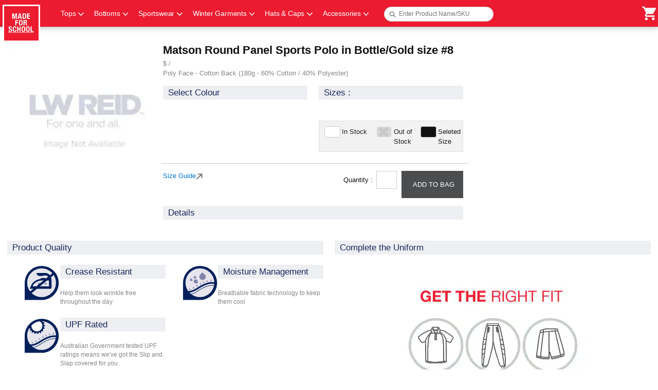

--- FILE ---
content_type: text/html; charset=utf-8
request_url: https://www.madeforschool.com.au/product/matson-round-panel-sports-polo-in-bottlegold-size-8/01t2y000000RRVYAA4
body_size: 16629
content:
<!doctype html>
<html lang=en-US>
    <head><meta http-equiv="Content-Security-Policy" content="default-src 'self'; script-src 'self' 'unsafe-eval' 'unsafe-inline' https://service.force.com/embeddedservice/ https://cdn.content.aws-dev2-uswest2.aws.sfdc.cl/ https://cdn.content.aws-prod1-useast1.aws.sfdc.cl/ https://payments.salesforce.com/ https://js.stripe.com/ https://www.paypal.com/sdk/js https://checkoutshopper-live.adyen.com/ https://checkoutshopper-test.adyen.com/ https://pal-test.adyen.com https://www.google.com/recaptcha/ https://www.gstatic.com/recaptcha/ https://pay.google.com import: blob: https://uip.canary.lwc.dev https://www.googletagmanager.com/gtag/js https://www.google-analytics.com/ https://awsimg.lwreid.com.au/ http://lwr-awsimages.s3.amazonaws.com https://maps.google.com https://maps.googleapis.com https://7237979.collect.igodigital.com/collect.js https://nova.collect.igodigital.com/ https://*.google-analytics.com https://*.analytics.google.com https://*.g.doubleclick.net https://*.google.com https://*.googletagmanager.com https://sfdcb2c.madeforschool.com.au/ https://lwreid.my.site.com/ESWMFSLiveChatService1712591706833/assets/js/bootstrap.min.js https://lwreid.my.salesforce-scrt.com https://www.madeforschool.com.au/ https://lwreid.my.salesforce-scrt.com/ https://www.googleadservices.com https://nova.collect.igodigital.com https://lwreid.my.site.com https://www.google.co.in; object-src 'self' www.google.com; style-src 'self' 'unsafe-inline' https://service.force.com/embeddedservice/ https://fonts.googleapis.com/css2 https://fonts.googleapis.com/css https://checkoutshopper-live.adyen.com/ https://checkoutshopper-test.adyen.com/ blob: https://cti.lwreid.com.au:8888 https://*.evgnet.com https://*.evergage.com https://lwreid.australia-3.evergage.com https://lwreid.my.site.com https://www.lwreid.com.au https://sfdcb2b.lwreid.com.au https://lwreid.my.salesforce-scrt.com https://maps.googleapis.com https://maps.google.com https://maps.gstatic.com https://uploads-ssl.webflow.com https://cdn2.all-art.org https://1079638729.rsc.cdn77.org http://awsimg.lwreid.com.au https://*.google-analytics.com https://*.analytics.google.com https://*.g.doubleclick.net https://*.google.com https://*.googletagmanager.com https://awsimg.lwreid.com.au https://www.googleadservices.com https://nova.collect.igodigital.com https://www.google.co.in; img-src 'self' data: blob: https://lwreid.my.salesforce.com https://lwreid.file.force.com https://img.youtube.com https://i.ytimg.com https://i.vimeocdn.com https://login.salesforce.com/icons/ https://payments.salesforce.com/icons/ https://cdn.content.aws-prod1-useast1.aws.sfdc.cl/icons/ https://cdn.content.aws-dev2-uswest2.aws.sfdc.cl/icons/ https://*.adyen.com https://www.sandbox.paypal.com https://www.paypal.com https://www.google.com/recaptcha/ https://www.gstatic.com/recaptcha/ https://www.gstatic.com https://aus58.sfdc-vwfla6.salesforce.com/icons/ https://cti.lwreid.com.au:8888 https://*.evgnet.com https://*.evergage.com https://lwreid.australia-3.evergage.com https://lwreid.my.site.com https://www.lwreid.com.au https://sfdcb2b.lwreid.com.au https://lwreid.my.salesforce-scrt.com https://*.webexcontent.com https://test.salesforce.com https://maps.googleapis.com https://maps.google.com https://maps.gstatic.com https://www.googletagmanager.com https://www.google-analytics.com https://api.cquotient.com https://lwr-awsimages.s3.amazonaws.com https://s3.amazonaws.com https://production-media-cdn.lwreid.com.au https://uploads-ssl.webflow.com https://cdn2.all-art.org https://1079638729.rsc.cdn77.org http://awsimg.lwreid.com.au https://*.google-analytics.com https://*.analytics.google.com https://*.g.doubleclick.net https://*.google.com https://*.googletagmanager.com https://awsimg.lwreid.com.au https://www.googleadservices.com https://nova.collect.igodigital.com https://www.google.co.in; media-src 'self' blob: https://cti.lwreid.com.au:8888 https://*.evgnet.com https://*.evergage.com https://lwreid.australia-3.evergage.com https://lwreid.my.site.com https://www.lwreid.com.au https://sfdcb2b.lwreid.com.au https://lwreid.my.salesforce-scrt.com https://maps.googleapis.com https://maps.google.com https://maps.gstatic.com https://uploads-ssl.webflow.com https://cdn2.all-art.org https://1079638729.rsc.cdn77.org http://awsimg.lwreid.com.au https://*.google-analytics.com https://*.analytics.google.com https://*.g.doubleclick.net https://*.google.com https://*.googletagmanager.com https://awsimg.lwreid.com.au https://www.googleadservices.com https://nova.collect.igodigital.com https://www.google.co.in;  frame-src 'self' https://service.force.com/embeddedservice/ https://aus58.sfdc-vwfla6.salesforce.com https://sfdc-link-preview-staging.sfdc.sh https://sfdc-link-preview.hk.salesforce.com https://cdn.embedly.com https://www.youtube.com https://player.vimeo.com https://play.vidyard.com https://player.cloudinary.com https://fast.wistia.net https://players.brightcove.net https://s1.adis.ws https://scormanywhere.secure.force.com https://appiniummastertrial.secure.force.com https://js.stripe.com/ https://www.paypal.com https://www.sandbox.paypal.com https://checkoutshopper-live.adyen.com/ https://checkoutshopper-test.adyen.com/ https://pal-test.adyen.com https://www.google.com/recaptcha/ https://www.gstatic.com/recaptcha/ https://pay.google.com https://*.a.forceusercontent.com/lightningmaps/ https://*.a.forceusercontent.com https://location.force.com https://lwreid.file.force.com https://cti.lwreid.com.au:8888 https://*.evgnet.com https://*.evergage.com https://lwreid.australia-3.evergage.com https://lwreid.my.site.com https://www.lwreid.com.au https://sfdcb2b.lwreid.com.au https://lwreid.my.salesforce-scrt.com https://maps.googleapis.com https://maps.google.com https://maps.gstatic.com https://uploads-ssl.webflow.com https://cdn2.all-art.org https://1079638729.rsc.cdn77.org http://awsimg.lwreid.com.au https://*.google-analytics.com https://*.analytics.google.com https://*.g.doubleclick.net https://*.google.com https://*.googletagmanager.com https://awsimg.lwreid.com.au https://www.googleadservices.com https://nova.collect.igodigital.com https://www.google.co.in; font-src 'self' data: https://fonts.gstatic.com/ https://cti.lwreid.com.au:8888 https://*.evgnet.com https://*.evergage.com https://lwreid.australia-3.evergage.com https://lwreid.my.site.com https://www.lwreid.com.au https://sfdcb2b.lwreid.com.au https://lwreid.my.salesforce-scrt.com https://maps.googleapis.com https://maps.google.com https://maps.gstatic.com https://uploads-ssl.webflow.com https://cdn2.all-art.org https://1079638729.rsc.cdn77.org http://awsimg.lwreid.com.au https://*.google-analytics.com https://*.analytics.google.com https://*.g.doubleclick.net https://*.google.com https://*.googletagmanager.com https://awsimg.lwreid.com.au https://www.googleadservices.com https://nova.collect.igodigital.com https://www.google.co.in; connect-src 'self' https://www.paypal.com https://www.sandbox.paypal.com https://lwreid.my.salesforce-scrt.com https://fonts.googleapis.com/css2 https://payments.salesforce.com/ https://cdn.content.aws-dev2-uswest2.aws.sfdc.cl/ https://checkoutshopper-live.adyen.com/ https://checkoutshopper-test.adyen.com/ https://js.stripe.com/ https://www.google.com/recaptcha/ https://*.api.salesforce.com https://o11y.sfproxy-core1.sfdc-vwfla6.svc.sfdcfc.net/ui-telemetry https://cti.lwreid.com.au:8888 https://*.evgnet.com https://*.evergage.com https://lwreid.australia-3.evergage.com https://lwreid.my.site.com https://www.lwreid.com.au https://sfdcb2b.lwreid.com.au https://*.cisco.com https://*.ciscospark.com https://*.clouddrive.com https://*.giphy.com https://*.wbx2.com https://*.webex.com https://*.webexcontent.com wss://*.wbx2.com https://maps.googleapis.com https://maps.google.com https://maps.gstatic.com https://uploads-ssl.webflow.com https://cdn2.all-art.org https://1079638729.rsc.cdn77.org http://awsimg.lwreid.com.au https://*.google-analytics.com https://*.analytics.google.com https://*.g.doubleclick.net https://*.google.com https://*.googletagmanager.com https://awsimg.lwreid.com.au https://www.googleadservices.com https://nova.collect.igodigital.com https://www.google.co.in; ">
        <meta name='basePath' content='' />
        <meta name='deployTarget' content='CORE' />
        <meta charset="UTF-8" />
        <meta
            name="viewport"
            content="width=device-width, initial-scale=1" />
        <meta
            name="lwr-revised"
            content="236.0" />

        <style>
            /* required to give the component width/height and make it visible to test framework */
            :root {
                --lwc-borderWidthThin: 1px;
            }
            webruntime-app {
                display: block;
            }
        </style>
        
        <script type="text/javascript">!function(){"use strict";const e=`/webruntime${"/log/errors"}`;const n="UNKNOWN_ERROR";function t(){return e="basePath",document?.querySelector(`meta[name="${e}"]`)?.getAttribute("content")||"";var e}const{window:o}=globalThis;function r({subject:r,error:s={},extra:a}){let i,c,d;s?(i=s.message,c=s.stack,d=s.wcstack):a&&(i=a.message);const{pathname:u,hostname:l}=o.location,m={subject:r,message:i,stack:c,wcstack:d,extra:a,location:{pathname:u,hostname:l}},v=t();!function(e){document.dispatchEvent(new CustomEvent("client-error",{detail:{error:e,type:n}}))}(m),function(e,n){const t=JSON.stringify(n);if(!(window&&window.navigator&&window.navigator.sendBeacon&&window.navigator.sendBeacon(e,t))){const n=new XMLHttpRequest;n.open("POST",e,!0),n.setRequestHeader("Content-Type","text/plain;charset=UTF-8"),n.send(t)}}(globalThis.location.origin+v+e,m)}const s=(e={})=>{const{reason:n={}}=e;r({subject:"unhandledrejection",error:n})};function a(e={},n={}){const{message:t,filename:o,lineno:s,colno:a,error:i}=e;r({subject:"window error",error:i,extra:{message:t,filename:o,lineno:s,colno:a},...n})}o?.addEventListener("error",a),o?.addEventListener("unhandledrejection",s),o?.addEventListener("removeErrorReporting",(function(){o?.removeEventListener("unhandledrejection",s),o?.removeEventListener("error",a),o?.removeEventListener("removeErrorReporting",this)}))}();
</script>
        <script type="text/javascript">!function(){"use strict";const t="webruntime";function e(e){return`/${t}${e}`}const o=e("/log/metrics"),n=e("/log/errors");function a(t,e){const o=JSON.stringify(e);if(!(window&&window.navigator&&window.navigator.sendBeacon&&window.navigator.sendBeacon(t,o))){const e=new XMLHttpRequest;e.open("POST",t,!0),e.setRequestHeader("Content-Type","text/plain;charset=UTF-8"),e.send(o)}}function r(t){return document?.querySelector(`meta[name="${t}"]`)?.getAttribute("content")||""}function s(){return r("basePath")}function i(){return r("deployTarget")||"CORE"}const l=`${t}-app-bootstrap`;function c(t){!function(t){const e=t?.detail||{};e.name=e.name||"",e.duration=e.duration||"",l===e.name&&(e.deployTarget=i(),a(s()+o,{webruntimeBootstrap:e,info:"lwr.bootstrap.end"}))}(t),globalThis?.removeEventListener("bootstrapLoaded",this)}globalThis?.addEventListener("bootstrapLoaded",c),globalThis.LWR=globalThis.LWR||{},globalThis.LWR&&Object.isExtensible(globalThis.LWR)&&(globalThis.LWR.onError=t=>{!function(t){const{message:e,stack:o,wcstack:r}=t,{pathname:l,hostname:c}=globalThis.location;a(s()+n,{subject:"bootstrap error",webruntimeBootstrap:{deployTarget:i()},message:e,stack:o,wcstack:r,location:{pathname:l,hostname:c}})}(t),globalThis.launchModal&&launchModal({id:"webruntime-client-bootstrap-error-failed-to-load-lwr",titleLabel:"Oops!",contentLabel:"Something went wrong. Please try refreshing the app",buttonLabel:"Refresh",callback:function(){var t=new URL(window.location);t.searchParams.set("lwr.cachebust",(new Date).getTime()),window.location=t.href}}),globalThis?.removeEventListener("bootstrapLoaded",c),globalThis?.dispatchEvent(new CustomEvent("removeErrorReporting")),delete globalThis.LWR.onError})}();
</script>
        <script src="/webruntime/framework/5fee7f1e62/prod/oasis"></script>
        <script type="text/javascript">!function(){const e={documentCreateElement:Document.prototype.createElement,elementSetAttribute:Element.prototype.setAttribute,elementAttachShadow:Element.prototype.attachShadow,elementAppendChild:Element.prototype.appendChild,htmlelementAddEventListener:Element.prototype.addEventListener,iframeContentDocumentGet:Object.getOwnPropertyDescriptor(HTMLIFrameElement.prototype,"contentDocument").get,iframeContentWindowGet:Object.getOwnPropertyDescriptor(HTMLIFrameElement.prototype,"contentWindow").get};Object.freeze(e),Object.defineProperty(window,"originalDomApis",{writable:!1,value:e});const t=window.frames;Object.defineProperty(window,"frames",{get:function(){const e=[];for(let n=0;n<t.length;n++)try{t[n].frameElement.getRootNode().nodeType===Node.DOCUMENT_FRAGMENT_NODE||e.push(t[n])}catch(o){e.push(t[n])}return e.length===t.length?t:e}})}();</script>
        <script type="text/javascript">!function(){"use strict";window.isBrowserSupportedByWebruntime=function(){const n="performance"in window&&"mark"in window.performance,e="customElements"in window;return n&&e}()}();
</script>
        <script type="text/javascript">globalThis.lwcRuntimeFlags = globalThis.lwcRuntimeFlags || {};
globalThis.lwcRuntimeFlags = { ...globalThis.lwcRuntimeFlags, ...{"ENABLE_LEGACY_SCOPE_TOKENS":false,"ENABLE_FORCE_SHADOW_MIGRATE_MODE":false,"ENABLE_MIXED_SHADOW_MODE":false,"LEGACY_LOCKER_ENABLED":false,"ENABLE_LEGACY_SIGNAL_CONTEXT_VALIDATION":false,"DISABLE_LEGACY_VALIDATION":false,"ENABLE_EXPERIMENTAL_SIGNALS":false,"DISABLE_SYNTHETIC_SHADOW":false,"DISABLE_SCOPE_TOKEN_VALIDATION":false,"DISABLE_LIGHT_DOM_UNSCOPED_CSS":false,"ENABLE_LEGACY_CONTEXT_CONNECTION":false,"ENABLE_SLOT_FORWARDING_FIX":true,"DISABLE_NATIVE_CUSTOM_ELEMENT_LIFECYCLE":true,"DISABLE_TEMPORARY_V5_COMPILER_SUPPORT":true} };
globalThis.LWR = globalThis.LWR || {};
globalThis.LWR.initDeferDOM = false;
globalThis.LWR.customInit = (lwr) => {

        LWR.define('@app/apexApiBasePath', [], function() { return "/webruntime/api"; });
        LWR.define('@app/apiBasePath', [], function() { return "/webruntime/api"; });
        LWR.define('@app/basePath', [], function() { return ""; });
        LWR.define('@app/deployTarget', [], function() { return "CORE"; });
        LWR.define('@app/guestUuidCookieName', [], function() { return "guest_uuid_essential_0DM2y000000g4WT"; });
        LWR.define('@app/isDesignMode', [], function() { return false; });
        LWR.define('@app/isPreviewMode', [], function() { return false; });
        LWR.define('@app/routes', [], function() { return [{"devName":"our_quality__c","label":"Our Quality","createdOnVersion":null,"isPublic":true,"viewId":"f7075a81-4f47-43f9-ae47-5cc61551ea41","hasVanityURL":false,"patternMap":{},"id":"9dc764f7-b029-4ef5-b046-0aad7b5eded9","path":"/our-quality","view":"our_Quality","isRoot":false,"isDefault":false,"page":{"type":"comm__namedPage","attributes":{"name":"our_quality__c"}}},{"devName":"Contact_Us__c","label":"Contact Us","createdOnVersion":null,"isPublic":true,"viewId":"16c5bffd-2ad3-466c-bcd4-9d2b7465b385","hasVanityURL":false,"patternMap":{},"id":"c1086e4d-9b14-4408-a66d-fc4c1c2cdbd1","path":"/contact-us","view":"contact_Us","isRoot":false,"isDefault":false,"page":{"type":"comm__namedPage","attributes":{"name":"Contact_Us__c"}}},{"devName":"Home","label":"Home","createdOnVersion":null,"isPublic":true,"viewId":"d7c23a0b-492c-4fdb-a85d-56fe4d87b022","hasVanityURL":false,"patternMap":{},"id":"4c74ab4b-210c-4499-bdad-4d387449af7f","path":"/","view":"home","isRoot":true,"isDefault":false,"page":{"type":"comm__namedPage","attributes":{"name":"Home"}}},{"devName":"OurHistory__c","label":"Our History","createdOnVersion":null,"isPublic":true,"viewId":"5a95755e-4332-4916-989e-2ac567d344f1","hasVanityURL":false,"patternMap":{},"id":"f5c568d2-410e-4d4d-b7d9-c1542416c6c1","path":"/our-history","view":"our_History","isRoot":false,"isDefault":false,"page":{"type":"comm__namedPage","attributes":{"name":"OurHistory__c"}}},{"devName":"News_Detail__c","label":"News Detail","createdOnVersion":null,"isPublic":true,"viewId":"ce74d97e-b704-4b32-93c0-6fdd6e5f6bd9","hasVanityURL":true,"patternMap":{"urlAlias":"([^\\/\\s]+)"},"id":"604d35e5-4d2a-46a1-99a5-0b4b21e57927","path":"/news/:urlAlias","view":"newsDetail","isRoot":false,"isDefault":false,"page":{"type":"standard__managedContentPage","attributes":{"contentTypeName":"sfdc_cms__news"}}},{"devName":"Check_Password","label":"Check Password","createdOnVersion":null,"isPublic":true,"viewId":"e76baf6a-f1ba-4ae3-91bc-aab8d51d7993","hasVanityURL":false,"patternMap":{},"id":"336bf4bc-909c-48cc-80b8-e40c20136b31","path":"/CheckPasswordResetEmail","view":"checkPasswordResetEmail","isRoot":false,"isDefault":false,"page":{"type":"comm__namedPage","attributes":{"name":"Check_Password"}}},{"devName":"Login","label":"Login","createdOnVersion":null,"isPublic":true,"viewId":"f67d0213-7d9b-487c-87a9-19a02e0e4825","hasVanityURL":false,"patternMap":{},"id":"ae5f5de1-8779-4cad-adad-6489f2168ecc","path":"/login","view":"login","isRoot":false,"isDefault":false,"page":{"type":"comm__namedPage","attributes":{"name":"Login"}}},{"devName":"returns__c","label":"Returns","createdOnVersion":null,"isPublic":true,"viewId":"820b673f-0fec-433d-ae31-bda98dd1c7e7","hasVanityURL":false,"patternMap":{},"id":"5553d7c4-452c-4d5e-a891-2ef7bf99330e","path":"/returns","view":"returns","isRoot":false,"isDefault":false,"page":{"type":"comm__namedPage","attributes":{"name":"returns__c"}}},{"devName":"Product_Detail","label":"Product","createdOnVersion":null,"isPublic":true,"viewId":"35136a44-c5db-469e-84a6-852294abb368","hasVanityURL":true,"patternMap":{"recordId":"(01t[a-zA-Z0-9](?:0[a-zA-Z0-9]{2}|[a-zA-Z0-9]{2}0)[a-zA-Z0-9]{8}(?:[a-zA-Z0-9]{3})?)","recordName":"([^\\/\\s]+)"},"id":"4a5fb803-abf5-4bd0-95be-e1a2fe6ff610","path":"/product/:recordName/:recordId","view":"product","isRoot":false,"isDefault":false,"page":{"type":"standard__recordPage","attributes":{"objectApiName":"Product2"}}},{"devName":"Product_Detail_1","label":"Product","createdOnVersion":null,"isPublic":true,"viewId":"35136a44-c5db-469e-84a6-852294abb368","hasVanityURL":true,"patternMap":{"urlName":"([^\\/\\s]+)"},"id":"e1c5dd8f-4f77-4e07-b03a-f3fc7c637145","path":"/product/:urlName","view":"product","isRoot":false,"isDefault":false,"page":{"type":"standard__recordPage","attributes":{"objectApiName":"Product2"}}},{"devName":"PrivacyPolicy__c","label":"Privacy Policy","createdOnVersion":null,"isPublic":true,"viewId":"ac1d4a0c-b6b9-468d-a2b3-359201983795","hasVanityURL":false,"patternMap":{},"id":"03b6c58a-a24d-40e0-8712-597beae4c307","path":"/privacy-policy","view":"privacy_Policy","isRoot":false,"isDefault":false,"page":{"type":"comm__namedPage","attributes":{"name":"PrivacyPolicy__c"}}},{"devName":"FEATURES__c","label":"FEATURES","createdOnVersion":null,"isPublic":true,"viewId":"8197c977-4629-42b2-9916-c5474ca837bb","hasVanityURL":false,"patternMap":{},"id":"e665a5d8-6f2e-45b6-beda-8ae33689ec08","path":"/features","view":"fEATURES","isRoot":false,"isDefault":false,"page":{"type":"comm__namedPage","attributes":{"name":"FEATURES__c"}}},{"devName":"covid19__c","label":"covid19","createdOnVersion":null,"isPublic":true,"viewId":"eb90ded4-5727-4132-8b4f-e71120bd5c2b","hasVanityURL":false,"patternMap":{},"id":"ddd30712-905c-447b-aefd-aec95819676e","path":"/covid19","view":"covid19","isRoot":false,"isDefault":false,"page":{"type":"comm__namedPage","attributes":{"name":"covid19__c"}}},{"devName":"Web_Store_Detail__c","label":"Web Store Detail","createdOnVersion":null,"isPublic":true,"viewId":"2be97bba-e695-40c0-a3ef-d307bfd21e56","hasVanityURL":true,"patternMap":{"recordId":"(a2O[a-zA-Z0-9](?:0[a-zA-Z0-9]{2}|[a-zA-Z0-9]{2}0)[a-zA-Z0-9]{8}(?:[a-zA-Z0-9]{3})?)","recordName":"([^\\/\\s]+)"},"id":"18bd7404-29b0-4508-8d33-30ea2c3933c8","path":"/store/:recordId/:recordName?","view":"web_Store_Detail","isRoot":false,"isDefault":false,"page":{"type":"standard__recordPage","attributes":{"objectApiName":"Web_Store_Details__c"}}},{"devName":"Order_Summary","label":"Order Summary Details","createdOnVersion":null,"isPublic":true,"viewId":"4b728c42-c517-47cd-a0f4-5d70845ed037","hasVanityURL":false,"patternMap":{"recordId":"((?!OrderSummary$)[^\\s\\/]+)"},"id":"07fdb851-fbd2-4ff1-9571-6e7037d95a67","path":"/OrderSummary/:recordId","view":"orderSummary","isRoot":false,"isDefault":false,"page":{"type":"standard__recordPage","attributes":{"objectApiName":"OrderSummary"}}},{"devName":"Payment_Processing","label":"Payment Processing","createdOnVersion":null,"isPublic":true,"viewId":"c1ca4f77-d685-4529-8174-da11893c9a1b","hasVanityURL":false,"patternMap":{},"id":"af2a2b46-78ca-404c-ba3f-8a1563aac159","path":"/payment-processing","view":"paymentProcessing","isRoot":false,"isDefault":false,"page":{"type":"comm__namedPage","attributes":{"name":"Payment_Processing"}}},{"devName":"aboutus__c","label":"About-us","createdOnVersion":null,"isPublic":true,"viewId":"ada0fd94-4436-4dfa-9919-63b7bda75086","hasVanityURL":false,"patternMap":{},"id":"c988a259-c866-4955-957d-3bd60ba6535a","path":"/about-us","view":"about_us","isRoot":false,"isDefault":false,"page":{"type":"comm__namedPage","attributes":{"name":"aboutus__c"}}},{"devName":"Forgot_Password","label":"Forgot Password","createdOnVersion":null,"isPublic":true,"viewId":"42e14c75-e2ee-4f26-81c2-7c4773bcff7a","hasVanityURL":false,"patternMap":{},"id":"ab138c4b-061e-4a0b-b31f-452703102b5e","path":"/ForgotPassword","view":"forgotPassword","isRoot":false,"isDefault":false,"page":{"type":"comm__namedPage","attributes":{"name":"Forgot_Password"}}},{"devName":"Category_Detail","label":"Category","createdOnVersion":null,"isPublic":true,"viewId":"3d0a9eec-cb86-4993-a02a-c612b8e11eb9","hasVanityURL":true,"patternMap":{"recordId":"(0ZG[a-zA-Z0-9](?:0[a-zA-Z0-9]{2}|[a-zA-Z0-9]{2}0)[a-zA-Z0-9]{8}(?:[a-zA-Z0-9]{3})?)","categoryPath":"([^\\/\\s\\?#]+(?:(?:/[^\\/\\s\\?#]+){0,7}))"},"id":"d6700494-da60-445d-8d6e-f00f1937b9b3","path":"/category/:categoryPath/:recordId","view":"category","isRoot":false,"isDefault":false,"page":{"type":"standard__recordPage","attributes":{"objectApiName":"ProductCategory"}}},{"devName":"Category_Detail_1","label":"Category","createdOnVersion":null,"isPublic":true,"viewId":"3d0a9eec-cb86-4993-a02a-c612b8e11eb9","hasVanityURL":true,"patternMap":{"urlPath":"([^\\/\\s\\?#]+(?:(?:/[^\\/\\s\\?#]+){0,7}))"},"id":"ca25e4eb-e4df-4d24-91af-383007437103","path":"/category/:urlPath","view":"category","isRoot":false,"isDefault":false,"page":{"type":"standard__recordPage","attributes":{"objectApiName":"ProductCategory"}}},{"devName":"size_guide__c","label":"size-guide","createdOnVersion":null,"isPublic":true,"viewId":"434a1473-0b15-46f7-b67b-ceadf95ed2f8","hasVanityURL":false,"patternMap":{},"id":"ae0510b7-dd37-49a0-8667-faf8326fc4e8","path":"/size-guide","view":"size_guide","isRoot":false,"isDefault":false,"page":{"type":"comm__namedPage","attributes":{"name":"size_guide__c"}}},{"devName":"terms_and_conditions__c","label":"Terms and Conditions","createdOnVersion":null,"isPublic":true,"viewId":"43f706e3-6efa-4968-b6cb-f3dd379e2ebe","hasVanityURL":false,"patternMap":{},"id":"56b06d8f-ca2c-4f73-b4da-d316fcbd7f2c","path":"/terms-and-conditions","view":"terms_and_Conditions","isRoot":false,"isDefault":false,"page":{"type":"comm__namedPage","attributes":{"name":"terms_and_conditions__c"}}},{"devName":"my_returns__c","label":"My Returns","createdOnVersion":null,"isPublic":true,"viewId":"fcb97882-ef93-4d5a-80ce-8f96e0814396","hasVanityURL":false,"patternMap":{},"id":"23cc25e8-c261-4de2-afb3-5870c9052c5f","path":"/my-returns","view":"my_Returns","isRoot":false,"isDefault":false,"page":{"type":"comm__namedPage","attributes":{"name":"my_returns__c"}}},{"devName":"RAN_Details__c","label":"RAN Details","createdOnVersion":null,"isPublic":true,"viewId":"7823a953-486a-4452-bfa9-0b3b1ddc4716","hasVanityURL":false,"patternMap":{},"id":"b24d28a2-a4cc-41ff-b945-e2ea257f03c8","path":"/ran-details","view":"rAN_Details","isRoot":false,"isDefault":false,"page":{"type":"comm__namedPage","attributes":{"name":"RAN_Details__c"}}},{"devName":"thanks__c","label":"thanks","createdOnVersion":null,"isPublic":true,"viewId":"031a2f6d-5955-4fb3-b3c7-7c1ef4dc701c","hasVanityURL":false,"patternMap":{},"id":"7bdab575-9c16-4bc5-8bd4-6cc3350a2a27","path":"/thanks","view":"thanks","isRoot":false,"isDefault":false,"page":{"type":"comm__namedPage","attributes":{"name":"thanks__c"}}},{"devName":"get_the_full_kit__c","label":"Get The Full Kit","createdOnVersion":null,"isPublic":true,"viewId":"616bf301-5364-431b-bfbd-e5b242e41651","hasVanityURL":false,"patternMap":{},"id":"acba5c39-1ac0-4503-9141-4fbfa414866d","path":"/get-the-full-kit","view":"get_The_Full_Kit","isRoot":false,"isDefault":false,"page":{"type":"comm__namedPage","attributes":{"name":"get_the_full_kit__c"}}},{"devName":"delivery__c","label":"Delivery","createdOnVersion":null,"isPublic":true,"viewId":"3d6bfe3c-05ff-49c7-bc65-b4c3b140c543","hasVanityURL":false,"patternMap":{},"id":"5d641960-6869-406b-be6a-5ea4d5843b8b","path":"/delivery","view":"delivery","isRoot":false,"isDefault":false,"page":{"type":"comm__namedPage","attributes":{"name":"delivery__c"}}},{"devName":"no_route__c","label":"no-route","createdOnVersion":null,"isPublic":true,"viewId":"f7f350a8-6e29-4190-a9d6-d03bf9baba6b","hasVanityURL":false,"patternMap":{},"id":"f680858f-f489-4cd4-941f-1d1f846cb175","path":"/no-route","view":"no_route","isRoot":false,"isDefault":false,"page":{"type":"comm__namedPage","attributes":{"name":"no_route__c"}}},{"devName":"Contact_Point_Address_Edit_Form__c","label":"Contact Point Address Edit Form","createdOnVersion":null,"isPublic":true,"viewId":"2e84bfcd-7147-4ab5-9164-6af451c83166","hasVanityURL":false,"patternMap":{},"id":"ef25096a-953f-4001-9d45-1605a62c19d1","path":"/contact-point-address-edit-form","view":"contact_Point_Address_Edit_Form","isRoot":false,"isDefault":false,"page":{"type":"comm__namedPage","attributes":{"name":"Contact_Point_Address_Edit_Form__c"}}},{"devName":"Register","label":"Register","createdOnVersion":null,"isPublic":true,"viewId":"b98a056f-ae00-472b-946d-0600b77e0050","hasVanityURL":false,"patternMap":{},"id":"d1c677c1-a5bb-499f-85d3-fb176d4195e8","path":"/SelfRegister","view":"register","isRoot":false,"isDefault":false,"page":{"type":"comm__namedPage","attributes":{"name":"Register"}}},{"devName":"Split_Shipment","label":"Split Shipment","createdOnVersion":null,"isPublic":true,"viewId":"6477356e-5ac9-4382-abfd-b6ece0a69bf6","hasVanityURL":false,"patternMap":{},"id":"cb8ec55d-b4e1-40ac-ac51-4e72df30b942","path":"/split-shipment","view":"split_shipment","isRoot":false,"isDefault":false,"page":{"type":"comm__namedPage","attributes":{"name":"Split_Shipment"}}},{"devName":"Search","label":"Search","createdOnVersion":null,"isPublic":true,"viewId":"a78313d9-b94d-4b4c-958d-369390867dbe","hasVanityURL":false,"patternMap":{"term":"([^\\/\\s]+)"},"id":"9c32effb-fbf7-4749-b93d-7db2693e411d","path":"/global-search/:term","view":"search","isRoot":false,"isDefault":false,"page":{"type":"standard__search","attributes":{}}},{"devName":"Get_The_Right_Fit__c","label":"Get The Right Fit","createdOnVersion":null,"isPublic":true,"viewId":"36a75ad7-9ff0-48e6-a2b2-55cd5ea8cbc7","hasVanityURL":false,"patternMap":{},"id":"c2325198-600a-433e-b355-6ea853ab1b14","path":"/get-the-right-fit","view":"get_The_Right_Fit","isRoot":false,"isDefault":false,"page":{"type":"comm__namedPage","attributes":{"name":"Get_The_Right_Fit__c"}}},{"devName":"service_unavailable__c","label":"service-unavailable","createdOnVersion":null,"isPublic":true,"viewId":"b1c62172-1ca7-44e9-ac57-57f30047b7ef","hasVanityURL":false,"patternMap":{},"id":"7d887b94-39fb-4d1e-8763-df3c2d7b9d02","path":"/service-unavailable","view":"service_unavailable","isRoot":false,"isDefault":false,"page":{"type":"comm__namedPage","attributes":{"name":"service_unavailable__c"}}},{"devName":"Web_Store_List__c","label":"Web Store List","createdOnVersion":null,"isPublic":true,"viewId":"0ba87cdc-845b-4749-8d08-293836096dae","hasVanityURL":true,"patternMap":{"filterName":"([^\\/\\s]+)","objectApiName":"(Web_Store_Details__c)"},"id":"60f509e3-c73f-47f7-9164-82e7029cc920","path":"/store/:objectApiName/:filterName","view":"web_Store_List","isRoot":false,"isDefault":false,"page":{"type":"standard__objectPage","attributes":{"objectApiName":"Web_Store_Details__c"}}},{"devName":"Error","label":"Error","createdOnVersion":null,"isPublic":true,"viewId":"0e8a731c-a632-401c-b6e9-597726940948","hasVanityURL":false,"patternMap":{},"id":"38713458-9f9a-4be3-b592-c3a264b70ab3","path":"/error","view":"error","isRoot":false,"isDefault":true,"page":{"type":"comm__namedPage","attributes":{"name":"Error"}}},{"devName":"Web_Store_Related_List__c","label":"Web Store Related List","createdOnVersion":null,"isPublic":true,"viewId":"ad292f67-548f-4f4f-a9ea-a9486c3c93e8","hasVanityURL":false,"patternMap":{"recordId":"(a2O[a-zA-Z0-9](?:0[a-zA-Z0-9]{2}|[a-zA-Z0-9]{2}0)[a-zA-Z0-9]{8}(?:[a-zA-Z0-9]{3})?)","relationshipApiName":"([^\\/\\s]+)"},"id":"a678911e-fa1f-4017-800d-3d5d567d1ba6","path":"/store/related/:recordId/:relationshipApiName","view":"web_Store_Related_List","isRoot":false,"isDefault":false,"page":{"type":"standard__recordRelationshipPage","attributes":{"objectApiName":"Web_Store_Details__c"}}},{"devName":"Order_Lookup","label":"Order Lookup","createdOnVersion":null,"isPublic":true,"viewId":"96c33743-7b1f-444b-9469-306fc6edd615","hasVanityURL":false,"patternMap":{},"id":"c02a9266-571b-4131-9de5-61dca74baf72","path":"/OrderLookup","view":"order_lookup","isRoot":false,"isDefault":false,"page":{"type":"comm__namedPage","attributes":{"name":"Order_Lookup"}}},{"devName":"Current_Checkout","label":"Checkout","createdOnVersion":null,"isPublic":true,"viewId":"ca47ef32-9f0d-484f-b082-024246af3284","hasVanityURL":false,"patternMap":{},"id":"47d8a1cb-9e74-4ef4-92eb-0002b1419f57","path":"/checkout","view":"checkout","isRoot":false,"isDefault":false,"page":{"type":"comm__namedPage","attributes":{"name":"Current_Checkout"}}},{"devName":"Order_Confirmation__c","label":"Order Confirmation","createdOnVersion":null,"isPublic":true,"viewId":"5f47224e-4172-4dcd-82c4-bdb99e629f4e","hasVanityURL":false,"patternMap":{},"id":"d85d4fce-9a1b-4698-8a01-a19ee91569f5","path":"/order-confirmation","view":"order_Confirmation","isRoot":false,"isDefault":false,"page":{"type":"comm__namedPage","attributes":{"name":"Order_Confirmation__c"}}},{"devName":"BuyingForYourSchool__c","label":"Buying for your school","createdOnVersion":null,"isPublic":true,"viewId":"3b37c2e0-c12a-44f8-a014-ee5c76914181","hasVanityURL":false,"patternMap":{},"id":"92ae41ca-9cf8-4e0c-af50-c0da6c1dae77","path":"/buying-for-your-school","view":"buying_for_your_school","isRoot":false,"isDefault":false,"page":{"type":"comm__namedPage","attributes":{"name":"BuyingForYourSchool__c"}}},{"devName":"Initiate_Return__c","label":"Initiate Return","createdOnVersion":null,"isPublic":true,"viewId":"dd3f8a53-5153-460a-8ac2-74d9a485112a","hasVanityURL":false,"patternMap":{},"id":"d9759df5-137e-4dea-a4f8-86327454ae7b","path":"/initiate-return","view":"initiate_Return","isRoot":false,"isDefault":false,"page":{"type":"comm__namedPage","attributes":{"name":"Initiate_Return__c"}}},{"devName":"maintenance_mode__c","label":"maintenance-mode","createdOnVersion":null,"isPublic":true,"viewId":"2865dee0-1efa-4466-a578-2e1d1b8a9c65","hasVanityURL":false,"patternMap":{},"id":"cce3110e-8e56-4137-bf18-bc4ea1abe084","path":"/maintenance-mode","view":"maintenance_mode","isRoot":false,"isDefault":false,"page":{"type":"comm__namedPage","attributes":{"name":"maintenance_mode__c"}}},{"devName":"Order","label":"Order","createdOnVersion":null,"isPublic":true,"viewId":"012028d9-2854-4bfa-9093-2f9e462cdd8c","hasVanityURL":false,"patternMap":{},"id":"5223540f-289c-446f-9670-122f9919f3e2","path":"/order","view":"order","isRoot":false,"isDefault":false,"page":{"type":"comm__namedPage","attributes":{"name":"Order"}}},{"devName":"customer_service__c","label":"customer-service","createdOnVersion":null,"isPublic":true,"viewId":"cd3d0424-bfdf-4747-b4f8-e106f7eae106","hasVanityURL":false,"patternMap":{},"id":"8e1c78e3-ae87-466e-aa87-07d84f746441","path":"/customer-service","view":"customer_service","isRoot":false,"isDefault":false,"page":{"type":"comm__namedPage","attributes":{"name":"customer_service__c"}}},{"devName":"Store_Credit__c","label":"Store Credit","createdOnVersion":null,"isPublic":true,"viewId":"aceecae0-f072-4bd4-966f-1f159e371935","hasVanityURL":false,"patternMap":{},"id":"643f421a-9fc6-4293-9b69-df3cfbea61b2","path":"/store-credit","view":"store_Credit","isRoot":false,"isDefault":false,"page":{"type":"comm__namedPage","attributes":{"name":"Store_Credit__c"}}},{"devName":"Current_Cart","label":"Cart","createdOnVersion":null,"isPublic":true,"viewId":"c9ec00ec-763b-48f1-82bc-2f4fbf33f760","hasVanityURL":false,"patternMap":{},"id":"b737bc64-ef69-4712-98c6-493b4d27880d","path":"/cart","view":"cart","isRoot":false,"isDefault":false,"page":{"type":"comm__namedPage","attributes":{"name":"Current_Cart"}}}]; });
        LWR.define('@app/templateDevName', [], function() { return "b2c-lite-storefront"; });
        LWR.define('@app/uiBasePath', [], function() { return ""; });
        LWR.define('@app/versionKey', [], function() { return "a6c96db619"; });
        LWR.define('@app/viewToThemeLayoutMap', [], function() { return {"terms_and_Conditions":"retail_Theme_Layout","maintenance_mode":"retail_Theme_Layout","split_shipment":"checkoutLayout","privacy_Policy":"retail_Theme_Layout","customer_service":"retail_Theme_Layout","login":"retail_Pre_Login_Layout","size_guide":"retail_Theme_Layout","error":"retail_Theme_Layout","web_Store_Related_List":"commerceLayout","cart":"retail_Theme_Layout","my_Returns":"retail_Theme_Layout","thanks":"retail_Theme_Layout","forgotPassword":"retail_Pre_Login_Layout","search":"retail_Theme_Layout","initiate_Return":"retail_Theme_Layout","order_lookup":"commerceLayout","about_us":"retail_Theme_Layout","order_Confirmation":"retail_Theme_Layout","web_Store_List":"commerceLayout","checkout":"retail_Theme_Layout","order":"retail_Theme_Layout","our_Quality":"retail_Theme_Layout","delivery":"retail_Theme_Layout","product":"retail_Theme_Layout","paymentProcessing":"externalLayout","get_The_Right_Fit":"retail_Theme_Layout","fEATURES":"retail_Theme_Layout","store_Credit":"retail_Theme_Layout","no_route":"retail_Theme_Layout","buying_for_your_school":"retail_Theme_Layout","contact_Us":"retail_Theme_Layout","orderSummary":"commerceLayout","home":"retail_Theme_Layout","covid19":"retail_Theme_Layout","checkPasswordResetEmail":"retail_Pre_Login_Layout","newsDetail":"commerceLayout","service_unavailable":"retail_Theme_Layout","contact_Point_Address_Edit_Form":"retail_Theme_Layout","our_History":"retail_Theme_Layout","returns":"retail_Theme_Layout","rAN_Details":"retail_Theme_Layout","get_The_Full_Kit":"retail_Theme_Layout","web_Store_Detail":"retail_Theme_Layout","category":"retail_Theme_Layout","register":"retail_Pre_Login_Layout"}; });
        LWR.define('@app/webruntimeFrameworkVersion', [], function() { return "256.118"; });
        LWR.define('@salesforce/community/Id', [], function() { return "0DB2y000000fxsiGAA"; });
        LWR.define('@salesforce/community/basePath', [], function() { return ""; });
        LWR.define('@salesforce/i18n/lang', [], function() { return "en-US"; });
        LWR.define('@salesforce/site/Id', [], function() { return "0DM2y000000g4WTGAY"; });
        LWR.define('@salesforce/site/activeLanguages', [], function() { return [{"label":"English (US)","code":"en-US","default":true}]; });
        LWR.define('@salesforce/webstore/Id', [], function() { return "0ZE2y000000L1atGAC"; });
lwr.define("webruntime/dispatcher", [], function(){ return function o11yDipatcherInit(dispatcher) { typeof lwr !== 'undefined' && lwr.attachDispatcher(dispatcher); };});
LWR.define('@salesforce/user/Id', ['@app/user'], function(m) { return (m && typeof m === 'object' && 'default' in m ? m.default : m)['id'] });
LWR.define('@salesforce/user/isGuest', ['@app/user'], function(m) { return (m && typeof m === 'object' && 'default' in m ? m.default : m)['isGuest'] });
lwr.initializeApp();
globalThis.process = { env: { NODE_ENV: "dev" } };};</script>
        <script type="text/javascript">globalThis.CLWR = globalThis.CLWR || {};
globalThis.CLWR.gates = {"enableLwrRouteValidation":false};
</script>
        <script type="text/javascript">globalThis.LWR = globalThis.LWR || {};
Object.assign(globalThis.LWR, {
  "bootstrapModule": "@lwrjs/app-service/communities_app/module/amd/v/0_17_9",
  "autoBoot": false,
  "rootComponents": [
    "webruntime/app/v/1_66_1007-256_0"
  ],
  "requiredModules": [
    "lwc/v/8_16_5",
    "@lwrjs/app-service/communities_app/module/amd/v/0_17_9"
  ],
  "importMappings": {
    "default": "/webruntime/component/latest/prod/en-US/",
    "imports": {
      "/webruntime/component/latest/prod/en-US/lwc": "/webruntime/framework/84f03ee6d5/prod/lwr_lwc",
      "@app/csrfToken": "/webruntime/module/@app/csrfToken",
      "@app/loginPath": "/webruntime/module/@app/loginPath",
      "@app/user": "/webruntime/module/@app/user",
      "@perm/": "/webruntime/perm/",
      "@salesforce/client/formFactor": "/webruntime/module/@salesforce/client/formFactor",
      "@salesforce/customPermission/": "/webruntime/perm/custom/",
      "@salesforce/featureFlag/": "/webruntime/module/@salesforce/featureFlag/",
      "@salesforce/user/Id": "/webruntime/module/@salesforce/user/Id",
      "@salesforce/user/isGuest": "/webruntime/module/@salesforce/user/isGuest",
      "@salesforce/userPermission/": "/webruntime/perm/",
      "@udd/": "/webruntime/module/@udd/",
      "@view/about_us": "/webruntime/view/24358480f1d2b81b0868ba720975377c/prod/en-US/about_us_view",
      "@view/buying_for_your_school": "/webruntime/view/debf4fb0d87b647fea9280d38a7a4b32/prod/en-US/buying_for_your_school_view",
      "@view/cart": "/webruntime/view/a63ddc39e8022e69ff7d6f84ddb6b361/prod/en-US/cart_view",
      "@view/category": "/webruntime/view/03f6e83f15d030df51a972a85168a48f/prod/en-US/category_view",
      "@view/checkPasswordResetEmail": "/webruntime/view/451c3b444014b9638647d5eba53003ce/prod/en-US/checkPasswordResetEmail_view",
      "@view/checkout": "/webruntime/view/bfb7d726bcd0594492750adee8e5b122/prod/en-US/checkout_view",
      "@view/checkoutLayout": "/webruntime/view/05fc2498a9155f2cf38a659b4bf0a8d2/prod/en-US/checkoutLayout_view",
      "@view/commerceLayout": "/webruntime/view/dfa68ecc85fe55435359890640352448/prod/en-US/commerceLayout_view",
      "@view/contact_Point_Address_Edit_Form": "/webruntime/view/2cf434b73dcf3377bbefa595b2fb5b55/prod/en-US/contact_Point_Address_Edit_Form_view",
      "@view/contact_Us": "/webruntime/view/b55b35aa98c57a4b7473b314578b7985/prod/en-US/contact_Us_view",
      "@view/covid19": "/webruntime/view/56a0939caf25b4aa67098c2fef597682/prod/en-US/covid19_view",
      "@view/customer_service": "/webruntime/view/4b4eb0c4761f7ab3af9ac2c446b2e493/prod/en-US/customer_service_view",
      "@view/delivery": "/webruntime/view/bdb8fb009673e2f50a543c8328954bcd/prod/en-US/delivery_view",
      "@view/error": "/webruntime/view/b4946cbad96cd83e99ae2abcea3bae91/prod/en-US/error_view",
      "@view/externalLayout": "/webruntime/view/fad2c594f52f54b5d7285237a8d657e5/prod/en-US/externalLayout_view",
      "@view/fEATURES": "/webruntime/view/30c55369492bd1647216e2403d7ff7d3/prod/en-US/fEATURES_view",
      "@view/forgotPassword": "/webruntime/view/b6cb46b307f57a6fd397750fb5ce133e/prod/en-US/forgotPassword_view",
      "@view/get_The_Full_Kit": "/webruntime/view/580b2c5c4c13085f02a929fe71bdf20b/prod/en-US/get_The_Full_Kit_view",
      "@view/get_The_Right_Fit": "/webruntime/view/c7ac89332afe8b1a5cd68c2ca99dae18/prod/en-US/get_The_Right_Fit_view",
      "@view/home": "/webruntime/view/f8064d0dafee83a5e39d012b4ac6003e/prod/en-US/home_view",
      "@view/initiate_Return": "/webruntime/view/9074203dd6bbba2dce9ecc37c0c732b8/prod/en-US/initiate_Return_view",
      "@view/login": "/webruntime/view/b30ba18fb4d3a7a05cf4563a5b240110/prod/en-US/login_view",
      "@view/maintenance_mode": "/webruntime/view/3ace01f0c9aa98aea98a569b7726132f/prod/en-US/maintenance_mode_view",
      "@view/my_Returns": "/webruntime/view/d6aa5a7276d118a0a31449091a1ded3b/prod/en-US/my_Returns_view",
      "@view/newsDetail": "/webruntime/view/b5bf45d812763f71d0ef2c6784647ab5/prod/en-US/newsDetail_view",
      "@view/no_route": "/webruntime/view/a7f78a499e730cc2666b4b38f16a226a/prod/en-US/no_route_view",
      "@view/order": "/webruntime/view/f6c13d3a2bfcba1ac341b818c030f280/prod/en-US/order_view",
      "@view/orderSummary": "/webruntime/view/5a6d3a72576ea15fe353ece84c0c4739/prod/en-US/orderSummary_view",
      "@view/order_Confirmation": "/webruntime/view/b31e8a8774e93d5889c249557de486cc/prod/en-US/order_Confirmation_view",
      "@view/order_lookup": "/webruntime/view/c4ce296a1b06eb8970af7a121114606e/prod/en-US/order_lookup_view",
      "@view/our_History": "/webruntime/view/5682aaaa0f727eaf84e82a7254ffec0d/prod/en-US/our_History_view",
      "@view/our_Quality": "/webruntime/view/d9a4572a98edf7831b421e6ac0a10452/prod/en-US/our_Quality_view",
      "@view/paymentProcessing": "/webruntime/view/f45b13c289c434a00a3bdfb70b6cd77f/prod/en-US/paymentProcessing_view",
      "@view/privacy_Policy": "/webruntime/view/5dd1d6d81f02338117e82fa7ee56c799/prod/en-US/privacy_Policy_view",
      "@view/product": "/webruntime/view/0b05df7d61a44867fc072445858015c0/prod/en-US/product_view",
      "@view/rAN_Details": "/webruntime/view/64689ebce39f7df0099496999cd16cf9/prod/en-US/rAN_Details_view",
      "@view/register": "/webruntime/view/deecb2ab4e2688428cf1dfd2f6d4ce99/prod/en-US/register_view",
      "@view/retail_Pre_Login_Layout": "/webruntime/view/0c34efdeef5c47e65a1432f7b644cdb5/prod/en-US/retail_Pre_Login_Layout_view",
      "@view/retail_Theme_Layout": "/webruntime/view/0ef39115d408f177d22d58ac3f951279/prod/en-US/retail_Theme_Layout_view",
      "@view/returns": "/webruntime/view/2eae00994f74a3b1848a3021fa3a22dd/prod/en-US/returns_view",
      "@view/search": "/webruntime/view/8da702c5738e1dc0e471e16a8eb8263e/prod/en-US/search_view",
      "@view/service_unavailable": "/webruntime/view/8dab38a3c810ae706f4aee8369d81e4e/prod/en-US/service_unavailable_view",
      "@view/size_guide": "/webruntime/view/727837353827ab4163b69705e99bd5bb/prod/en-US/size_guide_view",
      "@view/split_shipment": "/webruntime/view/18edf8f33b53a00e74fbc4b8c356f535/prod/en-US/split_shipment_view",
      "@view/store_Credit": "/webruntime/view/59c8045fd2fc29837e20157e9e9f17c0/prod/en-US/store_Credit_view",
      "@view/terms_and_Conditions": "/webruntime/view/b465f9e94a26718b89b8e015fed755a7/prod/en-US/terms_and_Conditions_view",
      "@view/thanks": "/webruntime/view/7158de443fe798d93f61287c1d3cce96/prod/en-US/thanks_view",
      "@view/web_Store_Detail": "/webruntime/view/2df5f4a6a6422cfbac8268bd432e8102/prod/en-US/web_Store_Detail_view",
      "@view/web_Store_List": "/webruntime/view/2a47b0e4c677a13de78e010279b6f54e/prod/en-US/web_Store_List_view",
      "@view/web_Store_Related_List": "/webruntime/view/3dad7718ad30aa1015363c0c5539f481/prod/en-US/web_Store_Related_List_view",
      "b2c_lite_commerce/einsteinApi": "/webruntime/component/8915d37405996015c78611da2184ca9f/prod/en-US/b2c_lite_commerce/einsteinApi_cmp",
      "c/retailInitiateOrderReturnCmp": "/webruntime/component/15d935acd34506bbbaf83349d7be9b18/prod/en-US/c/retailInitiateOrderReturnCmp_cmp",
      "c/retailRegistrationSuccessMessageCmp": "/webruntime/component/6788fbe91d943e376a3f5336d1243861/prod/en-US/c/retailRegistrationSuccessMessageCmp_cmp",
      "commerce/einsteinApi": "/webruntime/component/3b3e5f579d9055b15d52ddec0f360f7f/prod/en-US/commerce/einsteinApi_cmp",
      "commerce/productQuickViewPanel": "/webruntime/component/a8d5f8f9a56f486435eb1a4459079f9a/prod/en-US/commerce/productQuickViewPanel_cmp",
      "commerce_cart/miniCartPanel": "/webruntime/component/697e4cb7f3763b7dc90ed7a462fb97a9/prod/en-US/commerce_cart/miniCartPanel_cmp",
      "commerce_product_details/addToCartUtils": "/webruntime/component/f4fbf93db1c1d0af416e65aa8bde1826/prod/en-US/commerce_product_details/addToCartUtils_cmp",
      "experience_einstein/activitiesApi": "/webruntime/component/7d202755be7b00f5363f6b4ed88bb087/prod/en-US/experience_einstein/activitiesApi_cmp",
      "experience_einstein/auraActivitiesApi": "/webruntime/component/1c4f96750ab389ec8fe8e6ed14ce769f/prod/en-US/experience_einstein/auraActivitiesApi_cmp",
      "force/ldsEngineWebruntime": "/webruntime/component/ee3695152a11ae5aeca55348ca4f40d2/prod/en-US/force/ldsEngineWebruntime_cmp",
      "force/luvioLwcBindings": "/webruntime/component/259a789b5905e4a3e65c0942cc97421d/prod/en-US/force/luvioLwcBindings_cmp",
      "force/luvioRuntimeWebruntime": "/webruntime/component/da6467b90bc1eda0c5728f07f2d9928c/prod/en-US/force/luvioRuntimeWebruntime_cmp",
      "forceContent/fileUploadModal": "/webruntime/component/60d6926f532fbebf70187e3b69df0067/prod/en-US/forceContent/fileUploadModal_cmp",
      "komaci/resolver": "/webruntime/component/7b0b7a087433ac45c5a1a514acc51dbb/prod/en-US/komaci/resolver_cmp",
      "lightning/auraDynamic": "/webruntime/component/b1a8b14b7d008cf5078b3170c939b491/prod/en-US/lightning/auraDynamic_cmp",
      "lightning/iconSvgTemplatesAction": "/webruntime/component/de49bf1fa7710f23efeab6824b636065/prod/en-US/lightning/iconSvgTemplatesAction_cmp",
      "lightning/iconSvgTemplatesActionRtl": "/webruntime/component/fae748f854ee945a7a1f718212127dd7/prod/en-US/lightning/iconSvgTemplatesActionRtl_cmp",
      "lightning/iconSvgTemplatesCustom": "/webruntime/component/5ba069a573d8f0b942798839f256097a/prod/en-US/lightning/iconSvgTemplatesCustom_cmp",
      "lightning/iconSvgTemplatesCustomRtl": "/webruntime/component/c0ad85a4ec69f9f7b22258b1ac226176/prod/en-US/lightning/iconSvgTemplatesCustomRtl_cmp",
      "lightning/iconSvgTemplatesDoctype": "/webruntime/component/892d54e62bbbb5a02a1564bc9f699d42/prod/en-US/lightning/iconSvgTemplatesDoctype_cmp",
      "lightning/iconSvgTemplatesDoctypeRtl": "/webruntime/component/e2ede5e48dacd8cb34fb10bd2b669930/prod/en-US/lightning/iconSvgTemplatesDoctypeRtl_cmp",
      "lightning/iconSvgTemplatesStandard": "/webruntime/component/94a4961dcecda1d757e51ef6c5f826a7/prod/en-US/lightning/iconSvgTemplatesStandard_cmp",
      "lightning/iconSvgTemplatesStandardRtl": "/webruntime/component/b47d73a0903a26f0a019a0e8387d7b7c/prod/en-US/lightning/iconSvgTemplatesStandardRtl_cmp",
      "lightning/iconSvgTemplatesUtility": "/webruntime/component/6d75aea87a6fb5769b49b187394703de/prod/en-US/lightning/iconSvgTemplatesUtility_cmp",
      "lightning/iconSvgTemplatesUtilityRtl": "/webruntime/component/47bef15d7a0256f04445c4574461723b/prod/en-US/lightning/iconSvgTemplatesUtilityRtl_cmp",
      "mobileruntime/hybridAppManager": "/webruntime/framework/6ddc6a396c/prod/lwr_mobile",
      "o11y/collectors": "/webruntime/component/9c4518411104e0eaf1446e23c24c3eeb/prod/en-US/o11y/collectors_cmp",
      "o11y/simple_collector": "/webruntime/component/db6932eb84cada51cdb3f9c272776d79/prod/en-US/o11y/simple_collector_cmp"
    }
  }
});</script>
        <script src="/webruntime/framework/d7c1f160b4/prod/lwr_loader"></script>
        <script type="text/javascript">/**
* Copyright (c) 2021, salesforce.com, inc.
* All rights reserved.
* SPDX-License-Identifier: MIT
* For full license text, see the LICENSE file in the repo root or https://opensource.org/licenses/MIT
*/
/* LWR Error Shim v0.17.9 */
!function(){"use strict";const o=globalThis;if(!(o.LWR&&o.LWR.define)){const r=new Error("The LWR application failed to bootstrap");if(!o.LWR||!o.LWR.onError)throw r;o.LWR.onError(r)}}();
</script>
        <script src="/webruntime/framework/826c1fe47a/prod/lwr_bootstrap"></script>
        <script src="/webruntime/framework/f6e4dea27d/prod/lwr_app_bootstrap_hook"></script>
        <script src="/webruntime/framework/84f03ee6d5/prod/lwr_lwc"></script>
        <script src="/webruntime/framework/38c562d24f/prod/lwr_app"></script>
        <script type="text/javascript">LWR.define('lwc', ['lwc/v/8_16_5'], function(m) { return m && typeof m === 'object' && 'default' in m ? m.default : m; });</script>
        <script type="text/javascript">
        LWR.define('@app/authenticationCookieName', [], function() { return "__Secure-has-sid"; });
        LWR.define('@app/extraRouteParams', [], function() { return {}; });
        LWR.define('@app/imageOpt', [], function() { return "none"; });
        LWR.define('@app/isMobileAppMode', [], function() { return false; });
        LWR.define('@udd/00N2v00000EtGrt', [], function() { return "Rating__c"; });
        LWR.define('@udd/00N2v00000Tdr16', [], function() { return "Marketing_Consent__c"; });
        LWR.define('@udd/00N2y000002gIWq', [], function() { return "Capture_Order_Method__c"; });
        LWR.define('@udd/00N9000000EERGH', [], function() { return "Product__c"; });
        LWR.define('@udd/00N9000000EERGM', [], function() { return "Contact__c"; });
        LWR.define('@udd/00N9000000EERGl', [], function() { return "Description__c"; });
        LWR.define('@udd/01I90000001y4uU', [], function() { return "Product_Feedback__c"; });</script>
        <script type="text/javascript">LWR.define('@app/apexApiBasePath/v/1', ['@app/apexApiBasePath'], function(m) { return m && typeof m === 'object' && 'default' in m ? m.default : m; });</script>
        <script type="text/javascript">LWR.define('@app/apiBasePath/v/1', ['@app/apiBasePath'], function(m) { return m && typeof m === 'object' && 'default' in m ? m.default : m; });</script>
        <script type="text/javascript">LWR.define('@app/authenticationCookieName/v/1', ['@app/authenticationCookieName'], function(m) { return m && typeof m === 'object' && 'default' in m ? m.default : m; });</script>
        <script type="text/javascript">LWR.define('@app/basePath/v/1', ['@app/basePath'], function(m) { return m && typeof m === 'object' && 'default' in m ? m.default : m; });</script>
        <script type="text/javascript">LWR.define('@app/csrfToken/v/1', ['@app/csrfToken'], function(m) { return m && typeof m === 'object' && 'default' in m ? m.default : m; });</script>
        <script type="text/javascript">LWR.define('@app/deployTarget/v/1', ['@app/deployTarget'], function(m) { return m && typeof m === 'object' && 'default' in m ? m.default : m; });</script>
        <script type="text/javascript">LWR.define('@app/extraRouteParams/v/1', ['@app/extraRouteParams'], function(m) { return m && typeof m === 'object' && 'default' in m ? m.default : m; });</script>
        <script type="text/javascript">LWR.define('@app/guestUuidCookieName/v/1', ['@app/guestUuidCookieName'], function(m) { return m && typeof m === 'object' && 'default' in m ? m.default : m; });</script>
        <script type="text/javascript">LWR.define('@app/imageOpt/v/1', ['@app/imageOpt'], function(m) { return m && typeof m === 'object' && 'default' in m ? m.default : m; });</script>
        <script type="text/javascript">LWR.define('@app/isDesignMode/v/1', ['@app/isDesignMode'], function(m) { return m && typeof m === 'object' && 'default' in m ? m.default : m; });</script>
        <script type="text/javascript">LWR.define('@app/isMobileAppMode/v/1', ['@app/isMobileAppMode'], function(m) { return m && typeof m === 'object' && 'default' in m ? m.default : m; });</script>
        <script type="text/javascript">LWR.define('@app/isPreviewMode/v/1', ['@app/isPreviewMode'], function(m) { return m && typeof m === 'object' && 'default' in m ? m.default : m; });</script>
        <script type="text/javascript">LWR.define('@app/isSsrCodeTypeEnabled/v/1', ['@app/isSsrCodeTypeEnabled'], function(m) { return m && typeof m === 'object' && 'default' in m ? m.default : m; });</script>
        <script type="text/javascript">LWR.define('@app/o11yApiEndpoint/v/1', ['@app/o11yApiEndpoint'], function(m) { return m && typeof m === 'object' && 'default' in m ? m.default : m; });</script>
        <script type="text/javascript">LWR.define('@app/o11yConfiguration/v/1', ['@app/o11yConfiguration'], function(m) { return m && typeof m === 'object' && 'default' in m ? m.default : m; });</script>
        <script type="text/javascript">LWR.define('@app/o11yFalconEnabled/v/1', ['@app/o11yFalconEnabled'], function(m) { return m && typeof m === 'object' && 'default' in m ? m.default : m; });</script>
        <script type="text/javascript">LWR.define('@app/o11yGuestToken/v/1', ['@app/o11yGuestToken'], function(m) { return m && typeof m === 'object' && 'default' in m ? m.default : m; });</script>
        <script type="text/javascript">LWR.define('@app/o11ySamplingRate/v/1', ['@app/o11ySamplingRate'], function(m) { return m && typeof m === 'object' && 'default' in m ? m.default : m; });</script>
        <script type="text/javascript">LWR.define('@app/routes/v/1', ['@app/routes'], function(m) { return m && typeof m === 'object' && 'default' in m ? m.default : m; });</script>
        <script type="text/javascript">LWR.define('@app/templateDevName/v/1', ['@app/templateDevName'], function(m) { return m && typeof m === 'object' && 'default' in m ? m.default : m; });</script>
        <script type="text/javascript">LWR.define('@app/uiBasePath/v/1', ['@app/uiBasePath'], function(m) { return m && typeof m === 'object' && 'default' in m ? m.default : m; });</script>
        <script type="text/javascript">LWR.define('@app/user/v/1', ['@app/user'], function(m) { return m && typeof m === 'object' && 'default' in m ? m.default : m; });</script>
        <script type="text/javascript">LWR.define('@app/versionKey/v/1', ['@app/versionKey'], function(m) { return m && typeof m === 'object' && 'default' in m ? m.default : m; });</script>
        <script type="text/javascript">LWR.define('@app/viewToThemeLayoutMap/v/1', ['@app/viewToThemeLayoutMap'], function(m) { return m && typeof m === 'object' && 'default' in m ? m.default : m; });</script>
        <script type="text/javascript">LWR.define('@app/webruntimeFrameworkVersion/v/1', ['@app/webruntimeFrameworkVersion'], function(m) { return m && typeof m === 'object' && 'default' in m ? m.default : m; });</script>
        <script type="text/javascript">LWR.define('@salesforce/community/Id/v/1', ['@salesforce/community/Id'], function(m) { return m && typeof m === 'object' && 'default' in m ? m.default : m; });</script>
        <script type="text/javascript">LWR.define('@salesforce/i18n/lang/v/1', ['@salesforce/i18n/lang'], function(m) { return m && typeof m === 'object' && 'default' in m ? m.default : m; });</script>
        <script type="text/javascript">LWR.define('@salesforce/site/activeLanguages/v/1', ['@salesforce/site/activeLanguages'], function(m) { return m && typeof m === 'object' && 'default' in m ? m.default : m; });</script>
        <script type="text/javascript">LWR.define('@salesforce/site/Id/v/1', ['@salesforce/site/Id'], function(m) { return m && typeof m === 'object' && 'default' in m ? m.default : m; });</script>
        <script type="text/javascript">LWR.define('@salesforce/webstore/Id/v/1', ['@salesforce/webstore/Id'], function(m) { return m && typeof m === 'object' && 'default' in m ? m.default : m; });</script>
        <script type="text/javascript">LWR.define('webruntime/dispatcher/v/1', ['webruntime/dispatcher'], function(m) { return m && typeof m === 'object' && 'default' in m ? m.default : m; });</script>
        <script src="/webruntime/view/0b05df7d61a44867fc072445858015c0/prod/en-US/product_view"></script>
        <script src="/webruntime/component/ee3695152a11ae5aeca55348ca4f40d2/prod/en-US/force/ldsEngineWebruntime_cmp"></script>
        <script src="/webruntime/component/259a789b5905e4a3e65c0942cc97421d/prod/en-US/force/luvioLwcBindings_cmp"></script>
        <script src="/webruntime/component/da6467b90bc1eda0c5728f07f2d9928c/prod/en-US/force/luvioRuntimeWebruntime_cmp"></script>
        <script src="/webruntime/view/0ef39115d408f177d22d58ac3f951279/prod/en-US/retail_Theme_Layout_view"></script>
        <link rel="icon" href="/sfsites/c/cms/delivery/media/MC2D6OM7T5FFAE7HVFTBUYGGUSAA?width=32&height=32">
        <link rel="apple-touch-icon" href="/sfsites/c/cms/delivery/media/MC2D6OM7T5FFAE7HVFTBUYGGUSAA?width=180&height=180">
        <link rel="stylesheet" href="https://fonts.googleapis.com/css2?family=Poppins:ital,wght@0,100;0,200;0,300;0,400;0,500;0,600;0,700;0,800;0,900;1,100;1,200;1,300;1,400;1,500;1,600;1,700;1,800;1,900">
        <link rel="preconnect" href="https://fonts.gstatic.com" crossorigin><style type="text/css" id="webruntime-branding">:root{--dxp-g-brand:rgb(236, 27, 44);--dxp-s-text-heading-medium-letter-spacing:0em;--dxp-s-form-element-text-font-family:"Poppins";--dxp-s-form-element-spacing-horizontal-start:12px;--dxp-s-text-heading-small-text-decoration:none;--dxp-s-dropdown-text-color:var(--dxp-g-root-contrast);--dxp-s-tertiary-button-text-color:#1C1C1C;--dxp-s-form-element-caption-text-font-family:"Poppins";--dxp-s-form-element-spacing-block-start:0px;--dxp-g-neutral-contrast-3:#ffffff;--dxp-s-text-heading-medium-text-transform:none;--dxp-g-neutral-contrast-2:#000000;--dxp-g-neutral-contrast-1:#000000;--dxp-s-button-color-focus-contrast:#FFF;--dxp-s-tertiary-button-border-color-1:rgba(0,0,0,0);--dxp-s-button-border-color-active:#707275;--dxp-s-link-text-color-1:rgb(0, 73, 137);--dxp-s-form-element-label-font-style:normal;--dxp-g-info:#16325c;--dxp-g-root:#ffffff;--dxp-s-tertiary-button-text-color-focus:#707275;--dxp-s-form-element-text-text-decoration:none;--dxp-s-form-element-caption-text-font-weight:400;--dxp-s-body-line-height:1.5;--dxp-s-text-heading-extra-small-font-style:normal;--dxp-s-button-large-padding-block-end:0.875rem;--dxp-s-body-text-decoration:none;--dxp-s-section-content-spacing-inline-end-mobile:0.75rem;--dxp-s-form-element-text-font-weight:400;--dxp-s-tertiary-button-color-1:rgba(0,0,0,0);--dxp-s-text-heading-medium-font-style:normal;--dxp-s-form-checkbox-color-background-checked:var(--dxp-s-form-checkbox-color-background);--dxp-s-secondary-button-color-focus:#707275;--dxp-s-text-heading-extra-extra-small-line-height:1.25;--dxp-g-warning-2:#e27d00;--dxp-g-warning-3:#673900;--dxp-s-form-element-color-border:var(--dxp-g-neutral-3);--dxp-g-warning-1:#ffa534;--dxp-s-header-content-max-width-mobile:none;--dxp-s-secondary-button-color-hover:#707275;--dxp-s-text-heading-large-letter-spacing:0em;--dxp-s-button-padding-inline-end:1rem;--dxp-s-tertiary-button-border-color-hover:rgba(0, 0, 0, 0);--dxp-s-tertiary-button-border-color-focus:rgba(0, 0, 0, 0);--dxp-s-body-font-style:normal;--dxp-g-warning-contrast:#000000;--dxp-s-form-element-text-text-transform:none;--dxp-s-button-large-padding-inline-start:1.25rem;--dxp-s-text-heading-medium-line-height:1.25;--dxp-s-column-spacer-size:1rem;--dxp-s-text-heading-large-text-transform:none;--dxp-s-secondary-button-border-color:#1C1C1C;--dxp-s-text-heading-extra-large-letter-spacing:0em;--dxp-s-text-heading-large-font-size:1.75rem;--dxp-s-secondary-button-text-color:#1C1C1C;--dxp-s-form-element-text-font-style:normal;--dxp-s-button-font-family:"Salesforce Sans";--dxp-s-form-element-placeholder-text-color:var(--dxp-g-neutral-3);--dxp-s-form-element-color-background:var(--dxp-g-root);--dxp-s-tertiary-button-border-color-active:var(--dxp-s-tertiary-button-border-color-focus);--dxp-s-button-padding-block-start:0.625rem;--dxp-s-text-heading-extra-extra-small-font-style:normal;--dxp-s-button-font-weight:400;--dxp-s-body-font-weight:400;--dxp-s-body-small-line-height:1.25;--dxp-s-html-font-family:"Poppins";--dxp-g-offline:#444444;--dxp-s-button-small-font-size:0.75rem;--dxp-s-button-radius-border:4px;--dxp-s-button-small-padding-block-end:0.5rem;--dxp-s-component-wrapper-spacer-size-mobile:1.5rem;--dxp-s-form-element-label-font-size:1rem;--dxp-s-text-heading-extra-small-line-height:1.25;--dxp-s-text-heading-small-line-height:1.25;--dxp-s-section-content-spacing-block-end:1rem;--dxp-s-secondary-button-text-color-focus:#FFF;--dxp-g-success-3:#07190f;--dxp-g-warning:#ffb75d;--dxp-g-success-2:#237747;--dxp-g-success-1:#36b66c;--dxp-s-button-small-padding-inline-end:0.75rem;--dxp-s-column-spacer-size-mobile:0.75rem;--dxp-s-text-heading-small-font-family:"Salesforce Sans";--dxp-s-text-heading-large-font-style:normal;--dxp-g-info-contrast-3:#ffffff;--dxp-s-form-checkbox-color-border-checked:var(--dxp-s-form-checkbox-color-border);--dxp-s-button-color-active:#707275;--dxp-s-section-content-spacing-inline-start-mobile:0.75rem;--dxp-s-section-content-spacing-block-end-mobile:1rem;--dxp-s-html-font-size:1rem;--dxp-s-body-font-family:"Salesforce Sans";--dxp-s-link-text-decoration-focus:underline;--dxp-g-info-contrast-1:#ffffff;--dxp-s-dropdown-text-color-hover:var(--dxp-g-neutral-contrast);--dxp-g-info-contrast-2:#ffffff;--dxp-s-text-heading-extra-large-font-family:"Salesforce Sans";--dxp-s-text-heading-medium-text-decoration:none;--dxp-s-secondary-button-color-active:#707275;--dxp-s-form-element-label-line-height:1.5;--dxp-s-text-heading-extra-extra-small-font-family:"Salesforce Sans";--dxp-s-text-heading-small-font-weight:300;--dxp-s-text-heading-large-font-weight:300;--dxp-s-form-element-text-color:var(--dxp-g-root-contrast);--dxp-g-destructive-contrast:#ffffff;--dxp-s-form-checkbox-radius-border:4px;--dxp-g-destructive-contrast-1:#ffffff;--dxp-g-destructive-contrast-2:#ffffff;--dxp-g-root-1:#ebebeb;--dxp-g-destructive-contrast-3:#ffffff;--dxp-g-root-2:#c2c2c2;--dxp-s-section-content-spacing-inline-start:1rem;--dxp-g-root-3:#858585;--dxp-s-button-color-1:rgb(235, 235, 235);--dxp-s-form-element-color-background-active:var(--dxp-s-form-element-color-background);--dxp-s-body-text-color:var(--dxp-g-root-contrast);--dxp-s-footer-content-max-width-mobile:none;--dxp-g-brand-contrast:#ffffff;--dxp-s-button-border-color-hover:#707275;--dxp-s-text-heading-extra-small-letter-spacing:0em;--dxp-s-form-element-width-border:1px;--dxp-s-body-small-text-color:var(--dxp-g-root-contrast);--dxp-s-form-checkbox-width-border:1px;--dxp-s-button-color-active-contrast:var(--dxp-s-button-color-focus-contrast);--dxp-s-button-line-height:2;--dxp-s-button-small-padding-inline-start:0.75rem;--dxp-s-site-logo-url:url(/sfsites/c/cms/delivery/media/MCNHS64J6E65HHFM4P53MF5UKHXQ);--dxp-s-text-heading-extra-extra-small-text-transform:none;--dxp-s-form-element-color-border-focus:#177EAB;--dxp-s-button-large-radius-border:4px;--dxp-s-text-heading-extra-extra-small-font-weight:600;--dxp-s-button-border-color:var(--dxp-s-button-color);--dxp-s-secondary-button-color:rgba(0, 0, 0, 0);--dxp-s-text-heading-extra-small-text-decoration:none;--dxp-s-text-heading-extra-extra-small-color:var(--dxp-g-root-contrast);--dxp-s-form-element-radius-border:4px;--dxp-s-form-element-text-color-focus:var(--dxp-s-form-element-text-color);--dxp-s-tertiary-button-border-color:rgba(0, 0, 0, 0);--dxp-g-destructive:#c23934;--dxp-s-tertiary-button-color-active:rgba(0, 0, 0, 0);--dxp-s-dropdown-color-border:var(--dxp-g-neutral);--dxp-g-offline-contrast:#ffffff;--dxp-s-text-heading-large-color:rgb(26, 27, 30);--dxp-s-button-large-padding-block-start:0.875rem;--dxp-s-link-text-decoration-hover:underline;--dxp-s-button-color-focus:var(--dxp-s-button-color-1);--dxp-s-form-element-text-line-height:1.5;--dxp-s-form-element-caption-text-line-height:1.5;--dxp-s-site-logo-path:/sfsites/c/cms/delivery/media/MCNHS64J6E65HHFM4P53MF5UKHXQ;--dxp-s-body-small-font-family:"Salesforce Sans";--dxp-s-body-small-letter-spacing:0em;--dxp-s-text-heading-extra-large-text-transform:none;--dxp-s-form-element-label-text-transform:none;--dxp-g-success:#4bca81;--dxp-s-form-checkbox-color-background:var(--dxp-s-form-element-color-background);--dxp-s-form-element-label-letter-spacing:0;--dxp-s-form-element-label-font-weight:400;--dxp-s-button-text-decoration:none;--dxp-s-text-heading-extra-large-line-height:1.25;--dxp-s-button-border-color-focus:#707275;--dxp-g-warning-contrast-3:#ffffff;--dxp-s-button-large-font-size:1.25rem;--dxp-s-button-small-radius-border:4px;--dxp-s-body-font-size:1rem;--dxp-s-dropdown-color-background:var(--dxp-g-root);--dxp-s-body-small-text-decoration:none;--dxp-s-secondary-button-text-color-active:var(--dxp-s-secondary-button-text-color-focus);--dxp-s-text-heading-large-line-height:1.25;--dxp-s-button-color-hover:var(--dxp-s-button-color-1);--dxp-s-button-font-size:1rem;--dxp-s-button-letter-spacing:0em;--dxp-g-warning-contrast-2:#000000;--dxp-g-warning-contrast-1:#000000;--dxp-s-button-padding-inline-start:1rem;--dxp-g-root-contrast-1:#000000;--dxp-g-root-contrast:#1a1b1e;--dxp-g-root-contrast-2:#000000;--dxp-g-root-contrast-3:#000000;--dxp-s-header-content-max-width:1800px;--dxp-s-section-columns-max-width:1800px;--dxp-s-form-element-spacing-block-end:0px;--dxp-s-button-text-transform:none;--dxp-s-body-text-transform:none;--dxp-s-form-element-label-font-family:"Poppins";--dxp-s-form-checkbox-color-border:var(--dxp-s-form-element-color-border);--dxp-s-form-element-caption-text-text-transform:none;--dxp-s-body-letter-spacing:0em;--dxp-s-form-element-caption-text-letter-spacing:0;--dxp-s-tertiary-button-color:rgba(0, 0, 0, 0);--dxp-s-body-small-font-style:normal;--dxp-s-text-heading-small-font-style:normal;--dxp-s-text-heading-extra-extra-small-font-size:0.625rem;--dxp-s-text-heading-small-color:var(--dxp-g-root-contrast);--dxp-s-section-content-spacing-block-start:1rem;--dxp-s-html-font-size-mobile:1rem;--dxp-s-section-content-spacing-inline-end:1rem;--dxp-s-body-small-font-weight:400;--dxp-g-offline-3:#000000;--dxp-g-offline-2:#070707;--dxp-g-offline-1:#303030;--dxp-s-button-color-contrast-1:var(--dxp-g-brand-contrast-1);--dxp-s-secondary-button-border-color-active:var(--dxp-s-secondary-button-border-color-focus);--dxp-s-text-heading-extra-extra-small-letter-spacing:0em;--dxp-s-text-heading-extra-large-text-decoration:none;--dxp-g-success-contrast:#000000;--dxp-s-text-heading-small-font-size:1.125rem;--dxp-s-button-font-style:normal;--dxp-s-body-small-text-transform:none;--dxp-g-brand-contrast-1:rgb(255, 255, 255);--dxp-g-brand-contrast-3:rgb(255, 255, 255);--dxp-s-button-color-hover-contrast:#FFF;--dxp-g-brand-contrast-2:rgb(255, 255, 255);--dxp-g-brand-1:rgb(205, 17, 32);--dxp-g-brand-2:rgb(130, 11, 20);--dxp-g-brand-3:rgb(17, 1, 3);--dxp-s-secondary-button-text-color-1:var(--dxp-s-button-color-1);--dxp-s-link-text-color-hover:rgb(0, 73, 137);--dxp-g-offline-contrast-3:#ffffff;--dxp-g-offline-contrast-2:#ffffff;--dxp-s-button-small-padding-block-start:0.5rem;--dxp-s-tertiary-button-color-hover:rgba(0, 0, 0, 0);--dxp-s-text-heading-extra-small-font-family:"Salesforce Sans";--dxp-s-form-element-caption-text-text-decoration:none;--dxp-s-body-small-font-size:0.75rem;--dxp-g-destructive-1:#a2302b;--dxp-g-offline-contrast-1:#ffffff;--dxp-s-text-heading-small-text-transform:none;--dxp-s-tertiary-button-text-color-1:var(--dxp-s-button-color-1);--dxp-g-info-contrast:#ffffff;--dxp-s-link-text-color:rgb(0, 95, 178);--dxp-s-text-heading-extra-extra-small-text-decoration:none;--dxp-g-neutral:#ecebea;--dxp-g-destructive-2:#611d1a;--dxp-g-destructive-3:#010000;--dxp-s-form-element-label-color:var(--dxp-g-root-contrast);--dxp-s-text-heading-extra-large-font-weight:300;--dxp-s-text-heading-large-font-family:"Salesforce Sans";--dxp-s-text-heading-extra-large-font-style:normal;--dxp-s-tertiary-button-text-color-active:var(--dxp-s-tertiary-button-text-color-focus);--dxp-s-text-heading-extra-small-text-transform:none;--dxp-s-text-heading-extra-small-font-weight:600;--dxp-s-form-element-text-font-size:1rem;--dxp-s-secondary-button-border-color-hover:#707275;--dxp-s-button-large-padding:1.25rem;--dxp-g-info-2:#000000;--dxp-g-info-3:#000000;--dxp-s-secondary-button-border-color-focus:#707275;--dxp-s-text-heading-medium-font-weight:300;--dxp-g-info-1:#0e203b;--dxp-g-neutral-contrast:#000000;--dxp-s-dropdown-color-background-hover:var(--dxp-g-neutral);--dxp-s-button-color:rgb(255, 255, 255);--dxp-g-neutral-3:#76716b;--dxp-g-neutral-2:#b2aeaa;--dxp-s-text-heading-extra-large-color:rgb(26, 27, 30);--dxp-g-neutral-1:#d9d7d5;--dxp-s-secondary-button-color-1:var(--dxp-g-root-1);--dxp-g-success-contrast-3:#ffffff;--dxp-g-success-contrast-2:#ffffff;--dxp-s-text-heading-extra-large-font-size:2.5rem;--dxp-s-secondary-button-border-color-1:var(--dxp-s-button-color-1);--dxp-s-tertiary-button-color-focus:rgba(0, 0, 0, 0);--dxp-s-form-element-caption-text-font-size:0.75rem;--dxp-s-form-element-spacing-horizontal-end:12px;--dxp-g-success-contrast-1:#000000;--dxp-s-component-wrapper-spacer-size:1.5rem;--dxp-s-button-large-padding-inline-end:1.25rem;--dxp-s-text-heading-extra-small-color:var(--dxp-g-root-contrast);--dxp-s-tertiary-button-text-color-hover:#707275;--dxp-s-link-text-decoration:none;--dxp-s-text-heading-medium-font-size:1.25rem;--dxp-s-form-element-label-text-decoration:none;--dxp-s-text-heading-extra-small-font-size:0.8125rem;--dxp-s-button-color-contrast:#000;--dxp-s-button-padding-block-end:0.625rem;--dxp-s-section-columns-max-width-mobile:none;--dxp-s-text-heading-medium-color:var(--dxp-g-root-contrast);--dxp-s-button-small-padding:0.75rem;--dxp-s-text-heading-large-text-decoration:none;--dxp-s-form-element-caption-text-font-style:normal;--dxp-s-button-padding:1rem;--dxp-s-secondary-button-text-color-hover:#FFF;--dxp-s-text-heading-medium-font-family:"Salesforce Sans";--dxp-s-footer-content-max-width:1800px;--dxp-s-text-heading-small-letter-spacing:0em;--dxp-s-form-element-text-letter-spacing:0;--dxp-s-section-content-spacing-block-start-mobile:1rem;--dxp-g-brand-h:355;--dxp-g-brand-s:85%;--dxp-g-brand-l:52%;--dxp-g-brand-a:1.0;--dxp-s-tertiary-button-text-color-h:0;--dxp-s-tertiary-button-text-color-s:0%;--dxp-s-tertiary-button-text-color-l:11%;--dxp-s-tertiary-button-text-color-a:1.0;--dxp-s-button-color-focus-contrast-h:0;--dxp-s-button-color-focus-contrast-s:0%;--dxp-s-button-color-focus-contrast-l:100%;--dxp-s-button-color-focus-contrast-a:1.0;--dxp-s-button-border-color-active-h:216;--dxp-s-button-border-color-active-s:2%;--dxp-s-button-border-color-active-l:45%;--dxp-s-button-border-color-active-a:1.0;--dxp-g-info-h:216;--dxp-g-info-s:61%;--dxp-g-info-l:22%;--dxp-g-info-a:1.0;--dxp-g-root-h:0;--dxp-g-root-s:0%;--dxp-g-root-l:100%;--dxp-g-root-a:1.0;--dxp-s-tertiary-button-text-color-focus-h:216;--dxp-s-tertiary-button-text-color-focus-s:2%;--dxp-s-tertiary-button-text-color-focus-l:45%;--dxp-s-tertiary-button-text-color-focus-a:1.0;--dxp-s-secondary-button-color-focus-h:216;--dxp-s-secondary-button-color-focus-s:2%;--dxp-s-secondary-button-color-focus-l:45%;--dxp-s-secondary-button-color-focus-a:1.0;--dxp-s-secondary-button-color-hover-h:216;--dxp-s-secondary-button-color-hover-s:2%;--dxp-s-secondary-button-color-hover-l:45%;--dxp-s-secondary-button-color-hover-a:1.0;--dxp-s-tertiary-button-border-color-hover-h:0;--dxp-s-tertiary-button-border-color-hover-s:0%;--dxp-s-tertiary-button-border-color-hover-l:0%;--dxp-s-tertiary-button-border-color-hover-a:0.0;--dxp-s-tertiary-button-border-color-focus-h:0;--dxp-s-tertiary-button-border-color-focus-s:0%;--dxp-s-tertiary-button-border-color-focus-l:0%;--dxp-s-tertiary-button-border-color-focus-a:0.0;--dxp-g-warning-contrast-h:0;--dxp-g-warning-contrast-s:0%;--dxp-g-warning-contrast-l:0%;--dxp-g-warning-contrast-a:1.0;--dxp-s-secondary-button-border-color-h:0;--dxp-s-secondary-button-border-color-s:0%;--dxp-s-secondary-button-border-color-l:11%;--dxp-s-secondary-button-border-color-a:1.0;--dxp-s-secondary-button-text-color-h:0;--dxp-s-secondary-button-text-color-s:0%;--dxp-s-secondary-button-text-color-l:11%;--dxp-s-secondary-button-text-color-a:1.0;--dxp-g-offline-h:0;--dxp-g-offline-s:0%;--dxp-g-offline-l:27%;--dxp-g-offline-a:1.0;--dxp-s-secondary-button-text-color-focus-h:0;--dxp-s-secondary-button-text-color-focus-s:0%;--dxp-s-secondary-button-text-color-focus-l:100%;--dxp-s-secondary-button-text-color-focus-a:1.0;--dxp-g-warning-h:33;--dxp-g-warning-s:100%;--dxp-g-warning-l:68%;--dxp-g-warning-a:1.0;--dxp-s-button-color-active-h:216;--dxp-s-button-color-active-s:2%;--dxp-s-button-color-active-l:45%;--dxp-s-button-color-active-a:1.0;--dxp-s-secondary-button-color-active-h:216;--dxp-s-secondary-button-color-active-s:2%;--dxp-s-secondary-button-color-active-l:45%;--dxp-s-secondary-button-color-active-a:1.0;--dxp-g-destructive-contrast-h:0;--dxp-g-destructive-contrast-s:0%;--dxp-g-destructive-contrast-l:100%;--dxp-g-destructive-contrast-a:1.0;--dxp-g-brand-contrast-h:0;--dxp-g-brand-contrast-s:0%;--dxp-g-brand-contrast-l:100%;--dxp-g-brand-contrast-a:1.0;--dxp-s-button-border-color-hover-h:216;--dxp-s-button-border-color-hover-s:2%;--dxp-s-button-border-color-hover-l:45%;--dxp-s-button-border-color-hover-a:1.0;--dxp-s-form-element-color-border-focus-h:198;--dxp-s-form-element-color-border-focus-s:76%;--dxp-s-form-element-color-border-focus-l:38%;--dxp-s-form-element-color-border-focus-a:1.0;--dxp-s-secondary-button-color-h:0;--dxp-s-secondary-button-color-s:0%;--dxp-s-secondary-button-color-l:0%;--dxp-s-secondary-button-color-a:0.0;--dxp-s-tertiary-button-border-color-h:0;--dxp-s-tertiary-button-border-color-s:0%;--dxp-s-tertiary-button-border-color-l:0%;--dxp-s-tertiary-button-border-color-a:0.0;--dxp-g-destructive-h:2;--dxp-g-destructive-s:58%;--dxp-g-destructive-l:48%;--dxp-g-destructive-a:1.0;--dxp-s-tertiary-button-color-active-h:0;--dxp-s-tertiary-button-color-active-s:0%;--dxp-s-tertiary-button-color-active-l:0%;--dxp-s-tertiary-button-color-active-a:0.0;--dxp-g-offline-contrast-h:0;--dxp-g-offline-contrast-s:0%;--dxp-g-offline-contrast-l:100%;--dxp-g-offline-contrast-a:1.0;--dxp-s-text-heading-large-color-h:225;--dxp-s-text-heading-large-color-s:7%;--dxp-s-text-heading-large-color-l:11%;--dxp-s-text-heading-large-color-a:1.0;--dxp-g-success-h:146;--dxp-g-success-s:55%;--dxp-g-success-l:54%;--dxp-g-success-a:1.0;--dxp-s-button-border-color-focus-h:216;--dxp-s-button-border-color-focus-s:2%;--dxp-s-button-border-color-focus-l:45%;--dxp-s-button-border-color-focus-a:1.0;--dxp-g-root-contrast-h:225;--dxp-g-root-contrast-s:7%;--dxp-g-root-contrast-l:11%;--dxp-g-root-contrast-a:1.0;--dxp-s-tertiary-button-color-h:0;--dxp-s-tertiary-button-color-s:0%;--dxp-s-tertiary-button-color-l:0%;--dxp-s-tertiary-button-color-a:0.0;--dxp-g-success-contrast-h:0;--dxp-g-success-contrast-s:0%;--dxp-g-success-contrast-l:0%;--dxp-g-success-contrast-a:1.0;--dxp-s-button-color-hover-contrast-h:0;--dxp-s-button-color-hover-contrast-s:0%;--dxp-s-button-color-hover-contrast-l:100%;--dxp-s-button-color-hover-contrast-a:1.0;--dxp-s-link-text-color-hover-h:208;--dxp-s-link-text-color-hover-s:100%;--dxp-s-link-text-color-hover-l:27%;--dxp-s-link-text-color-hover-a:1.0;--dxp-s-tertiary-button-color-hover-h:0;--dxp-s-tertiary-button-color-hover-s:0%;--dxp-s-tertiary-button-color-hover-l:0%;--dxp-s-tertiary-button-color-hover-a:0.0;--dxp-g-info-contrast-h:0;--dxp-g-info-contrast-s:0%;--dxp-g-info-contrast-l:100%;--dxp-g-info-contrast-a:1.0;--dxp-s-link-text-color-h:208;--dxp-s-link-text-color-s:100%;--dxp-s-link-text-color-l:35%;--dxp-s-link-text-color-a:1.0;--dxp-g-neutral-h:30;--dxp-g-neutral-s:5%;--dxp-g-neutral-l:92%;--dxp-g-neutral-a:1.0;--dxp-s-secondary-button-border-color-hover-h:216;--dxp-s-secondary-button-border-color-hover-s:2%;--dxp-s-secondary-button-border-color-hover-l:45%;--dxp-s-secondary-button-border-color-hover-a:1.0;--dxp-s-secondary-button-border-color-focus-h:216;--dxp-s-secondary-button-border-color-focus-s:2%;--dxp-s-secondary-button-border-color-focus-l:45%;--dxp-s-secondary-button-border-color-focus-a:1.0;--dxp-g-neutral-contrast-h:0;--dxp-g-neutral-contrast-s:0%;--dxp-g-neutral-contrast-l:0%;--dxp-g-neutral-contrast-a:1.0;--dxp-s-button-color-h:0;--dxp-s-button-color-s:0%;--dxp-s-button-color-l:100%;--dxp-s-button-color-a:1.0;--dxp-s-text-heading-extra-large-color-h:225;--dxp-s-text-heading-extra-large-color-s:7%;--dxp-s-text-heading-extra-large-color-l:11%;--dxp-s-text-heading-extra-large-color-a:1.0;--dxp-s-tertiary-button-color-focus-h:0;--dxp-s-tertiary-button-color-focus-s:0%;--dxp-s-tertiary-button-color-focus-l:0%;--dxp-s-tertiary-button-color-focus-a:0.0;--dxp-s-tertiary-button-text-color-hover-h:216;--dxp-s-tertiary-button-text-color-hover-s:2%;--dxp-s-tertiary-button-text-color-hover-l:45%;--dxp-s-tertiary-button-text-color-hover-a:1.0;--dxp-s-button-color-contrast-h:0;--dxp-s-button-color-contrast-s:0%;--dxp-s-button-color-contrast-l:0%;--dxp-s-button-color-contrast-a:1.0;--dxp-s-secondary-button-text-color-hover-h:0;--dxp-s-secondary-button-text-color-hover-s:0%;--dxp-s-secondary-button-text-color-hover-l:100%;--dxp-s-secondary-button-text-color-hover-a:1.0;}</style> <script>var DataLayerEvents=function(){"use strict";return class{constructor(){this.resetEvents(),this._subscribers=[]}resetEvents(){this._events=new Proxy([],{set:(s,t,e)=>{const r=s[t],i=Reflect.set(s,t,e);return"length"!==t&&r!==e&&this.emitEvents(),i}})}subscribe(s){this._subscribers.find((t=>t.constructor.toString()===s.constructor.toString()))||this._subscribers.push(s)}unsubscribe(s){this._subscribers=this._subscribers.filter((t=>t!==s))}push(s){this._events.push(s)}emitEvents(){if(this._subscribers.length){const s=[...this._events];this.resetEvents(),this._subscribers.forEach((t=>{try{"function"==typeof t.next&&t.next(s)}catch(s){"function"==typeof t.error&&t.error(s)}}))}}size(){return this._events.length}}}();
</script><script>window.dataLayerEvents = new DataLayerEvents();
window.document.addEventListener('experience_interaction', (event) => {
window.dataLayerEvents.push(event);
});
window.document.addEventListener('click', (event) => {
window.dataLayerEvents.push(event);
});
window.ECEngmtEvtDispatchers = [];
window.expTagMgrConfig = {};
</script><script async src="/webruntime/framework/c04ada1c94/prod/o11y-event-dispatcher"></script><script async src="/webruntime/framework/24c5ce6126/prod/experience-web-sdk"></script><script>window.expTagMgrConfig.dispatcherCount = 1;
</script><script async src="https://www.googletagmanager.com/gtag/js?id=G-YF67SR3REW"></script>
<script>
  window.dataLayer = window.dataLayer || [];
  function gtag(){dataLayer.push(arguments);}
  gtag('js', new Date());

  gtag('config', 'G-YF67SR3REW');
  gtag('set', 'developer_id.dMTFhYj', true);
</script><!-- General -->
<link rel="stylesheet" href="/assets/css/font-awesome.css?a6c96db619">
<link rel="stylesheet" href="/assets/css/theme.css?a6c96db619">

<!-- webruntime-branding-shared stylesheets -->
<link rel="stylesheet" href="/assets/styles/salesforce-lightning-design-system.min.css?a6c96db619" />
<link rel="stylesheet" href="/assets/styles/dxp-site-spacing-styling-hooks.min.css?a6c96db619" />
<link rel="stylesheet" href="/assets/styles/dxp-styling-hooks.min.css?a6c96db619" />
<link rel="stylesheet" href="/assets/styles/dxp-slds-extensions.min.css?a6c96db619" />
<!-- webruntime-branding-shared stylesheets -->

<!--Collect.js Marketing Cloud Integration Start-->
<x-oasis-script src="https://7237979.collect.igodigital.com/collect.js" exported-global-names="_etmc"></x-oasis-script>
<x-oasis-script hidden="true">
    
    document.addEventListener('mfs_init_etmc', function (e) {
   		console.log('-mfs_init_etmc Event Handler Called--', e.detail);
        _etmc.push(["setOrgId", "7237979"]);
        _etmc.push(["setUserInfo", e.detail.AccountId]);
  		_etmc.push(["trackPageView"]);
    }, true);
    
    document.addEventListener('mfs_add_to_cart', function (e) {
   		console.log('-mfs_add_to_cart Event Handler Called--', e.detail);
        _etmc.push(["setOrgId", "7237979"]);  
        _etmc.push(["trackCart", { 'cart': e.detail }]);
    }, true);
    
    document.addEventListener('mfs_empty_cart', function (e) {
   		console.log('-mfs_empty_cart Event Handler Called--', e.detail);
        _etmc.push(["setOrgId", "7237979"]);
  		_etmc.push(["trackCart", { "clear_cart": true } ]);
    }, true);
    
</x-oasis-script>
<!--Collect.js Marketing Cloud Integration End-->
    </head>
    <body id="main">
        <webruntime-app></webruntime-app>
    </body>
</html>


--- FILE ---
content_type: text/css
request_url: https://www.madeforschool.com.au/webruntime/org-asset/a6c96db619/resource/0812y000000cCpx/css/B2CBase.css
body_size: 9283
content:

/* Common Elements Starts  */

HTML, body * {font-family: 'proximnaNova', Helvetica, sans-serif!important; font-size: 0.9rem;} 
/* body {background:
    url('https://lwreid--cwxdev.sandbox.lightning.force.com/cms/media/MCLXQCSQY64ZCVPKF6UEUIQ6PI24') center 10px repeat-y #eeeff2 !important;
} */
.slds-button--brand:focus, .slds-button_brand:focus {background: none;} 
header .component-wrapper-spacer {margin-bottom: 0!important;}
.community_layout-section_section-host.comm-section-container {padding: 0 auto!important;}
.spinner-div {min-height: 100vh; height: 100vh; position: fixed; z-index: 99; left: 0; top:0; bottom: 0; right:0}
.slds-button:focus {box-shadow: none;} 
.slds-nav-vertical__action:hover {text-decoration: none!important;}
/* scrollbar */
::-webkit-scrollbar {
    width: 5px;
    height: 5px;
  }
  
  ::-webkit-scrollbar-track {
    -webkit-box-shadow: inset 0 0 6px rgba(0, 0, 0, 0.3);
    -webkit-border-radius: 10px;
    border-radius: 10px;
  }
  
  ::-webkit-scrollbar-thumb {
    -webkit-border-radius: 10px;
    border-radius: 10px;
    background: rgba(255, 255, 255, 0.3);
    -webkit-box-shadow: inset 0 0 6px rgba(0, 0, 0, 0.5);
  }
  
  ::-webkit-scrollbar-thumb:window-inactive {
    background: rgba(255, 255, 255, 0.3);
  }


.webruntimedesign-componentWrapper_componentWrapper-host.component-wrapper-spacer {margin: 0;}
.siteWrapper {margin: 0 auto;}
main.mainContainer, .SiteFooter__wrapper, footer .wrapper .inner {padding: 0 10px; max-width: 1366px; margin: 0 auto;}
.outerBox {box-shadow: rgba(0, 0, 0, 0.1) 0px 4px 12px; min-height: 52px; padding-top: 0.3rem;}
/* Reset Variable Based CSS */
:root {
    --button-color-bg:#4c4d4f;
    --button-color-bg-hover:#000;
    --button-color-text:#fff;
    --button-color-border:#fff;
    --primary-color:#111;
    
    
}
a, a:link:not(.slds-button,.slds-dropdown__item>a), a:visited:not(.slds-button,.slds-dropdown__item>a) {color:var(--primary-color);}

/* vars applied to the theme elements */
/* ========================================================================= */
/* Site Buttons  Starts */
.btnFilter button, .siteBtn button, .siteBtn, .pdpGrid
.cehckoutContainer .buttonSet button.slds-button, .flow-main-container .slds-button_brand, 
.preloginWrapper .slds-button, .retailCheckoutContainer .buttons .slds-button, button.slds-button.slds-button_destructive,
.buttonSet .siteBtn button, .slds-modal__footer .slds-button_brand
{background:var(--button-color-bg)!important; border:0; justify-content: center; 
    text-align: center; text-align: center; 
    min-width:115px; color: var(--button-color-text); border-radius: 0; position: relative;
    overflow: hidden;
    z-index: 1;     min-height: 30px;
    line-height: 35px;
    display: inline-flex;
    color: #fff!important;
    margin: 0 0 0 5px; font-size: 0.9rem; cursor: pointer;}

.btnFilter button::after, .siteBtn button::after, .siteBtn::after, 
.cehckoutContainer .buttonSet button.slds-button::after, .flow-main-container .slds-button_brand::after, 
.preloginWrapper .slds-button::after, .retailCheckoutContainer .buttons .slds-button::after, 
button.slds-button.slds-button_destructive::after, .buttonSet .siteBtn button::after, .slds-modal__footer .slds-button_brand::after
{
    content: '';
    position: absolute;
    bottom: 0;
    left: 0;
    width: 100%;
    height: 100%;
    background-color:var(--button-color-bg);
    z-index: -2;
      }

.btnFilter button::before, .siteBtn button::before, .siteBtn::before, 
.cehckoutContainer .buttonSet button.slds-button::before, .flow-main-container .slds-button_brand::before, 
.preloginWrapper .slds-button::before, .retailCheckoutContainer .buttons .slds-button::before, 
button.slds-button.slds-button_destructive::before, .buttonSet .siteBtn button::before, .slds-modal__footer .slds-button_brand::before
{
    content: '';
    position: absolute;
    bottom: 0;
    left: 0;
    width: 0%;
    height: 100%;
    background-color:var(--button-color-bg-hover);
    transition: all .3s;
    z-index: -1; 

}
.btnFilter button:hover, .siteBtn button:hover, .siteBtn:hover, 
.cehckoutContainer .buttonSet button.slds-button:hover, .flow-main-container .slds-button_brand:hover, 
.preloginWrapper .slds-button:hover, .retailCheckoutContainer .buttons .slds-button:hover,
.buttonSet .siteBtn button:hover, .slds-modal__footer .slds-button_brand:hover {
    color: #fff; text-decoration: none!important; }

.btnFilter button:hover::before, .siteBtn button:hover::before, .siteBtn:hover::before, .siteBtn .slds-button:hover::before, 
.preloginWrapper .slds-button:hover::before, .cehckoutContainer .buttonSet button.slds-button:hover::before, 
.flow-main-container .slds-button_brand:hover::before, .retailCheckoutContainer .buttons .slds-button:hover::before,
.buttonSet .siteBtn button:hover::before, .slds-modal__footer .slds-button_brand:hover::before {
      width: 100%; }

.cartButtonsSet {display: flex; align-items: baseline;}
.cartButtonsSet button {margin: 0 2px; align-items: baseline;}
.cehckoutContainer .slds-button .slds-button__icon_left {display: none;}

.contentBox .buttonSet button {margin: 0 20px; padding: 3px 25px;}
.contentBox .buttonSet button:hover {color:#fff}
.centerIcon button {margin: 0 auto;}
.centerIcon svg {width: 70px; height:70px; fill: var(--primary-color); margin: 30px auto;}
/* Site Buttons  Ends */

/* Form Elements (buttons, input boxes, textareas etc) */
.slds-input, .slds-textarea, .slds-input_faux {border:1px solid #ccc!important; border-radius: 0;}

/* message toasters */
.slds-notify_container .slds-notify_toast .slds-icon-action-approval svg {fill: green;}
.slds-notify_container .slds-notify__content {max-width: 90%;}

/* SEARCH PANEL */

.searchBox {position: relative; top:9px}
.searchBox input {font-size: 0.8rem; border-radius:20px;}
.searchInputBox .slds-input__icon#searchClear {top:0}
.searchInputBox .slds-input__icon {right:0; top:8px; left: auto!important; 
    width: 50px; height: 40px; background-color:var(--primary-color); color: #fff; padding: 5px; border-radius: 0 5px 5px 0; }
.searchInputBox .slds-input {padding: 0 50px 0 10px; min-height: 40px; line-height: 40px}

/* Header Panel */
.menu-trigger-p.commerce_my_account-userProfileMenu_userProfileMenu {max-width: 100%!important;}
.menu-button.commerce_my_account-userProfileMenu_userProfileMenu:hover {background: none!important;}
.guest-login-max-width.commerce_my_account-userProfileMenu_userProfileMenu {max-width: 100%!important;}
.menu-button.commerce_my_account-userProfileMenu_userProfileMenu:hover {background: none!important;}

header {position: -webkit-sticky; position: sticky; top: 0; z-index: 9;top:0}

.menu-trigger-p.commerce_my_account-userProfileMenu_userProfileMenu {min-width: 120px;}
.navbar-items .slds-dropdown li a:hover {color:#333;}
.commerce_my_account-userProfileMenu_userProfileMenu-host {display: flex; justify-content: flex-end;}

svg.commerce_cart-badge_badge, .commerce_my_account-userProfileMenu_userProfileMenu svg {fill:#fff!important; width: 25px; height: 25px; margin-right: 7px;}
.menu-trigger.commerce_my_account-userProfileMenu_userProfileMenu {color: #fff; font-size: 0.9rem; max-width: none!important}
.menu-trigger.commerce_my_account-userProfileMenu_userProfileMenu p {font-size:1rem; color: #fff; margin-right: 7px;}
.menu-button:hover.commerce_my_account-userProfileMenu_userProfileMenu:hover {background: none!important; box-shadow: none!important;}

.login-text.commerce_my_account-userProfileMenu_userProfileMenu {color: #fff!important; margin: 0; text-decoration: none!important;}
.commerce_my_account-userProfileMenu_userProfileMenu.login-link {background: none; text-decoration: none;}
.commerce_my_account-userProfileMenu_userProfileMenu.login-link:hover {text-decoration: none!important; background: none!important;}
commerce_my_account-user-profile-menu .login-link {float: right; color: #fff !important; margin-top: 0.25rem;}
commerce_my_account-user-profile-menu .login-link:hover {background: none !important; text-decoration: none !important;}
commerce_my_account-user-profile-menu .login-link .login-text {color: #fff; padding: 0 0.25rem 0 0; margin: 0;}
commerce_my_account-user-profile-menu .login-link .slds-icon {fill: #fff;}
commerce_my_account-user-profile-menu .login-link:hover .login-text {text-decoration: none !important;}
commerce_my_account-user-profile-menu .menu-button.slds-button {width: 100%; color: #fff !important;}
commerce_my_account-user-profile-menu .menu-button.slds-button:hover {background: none !important;}
commerce_my_account-user-profile-menu .menu-button.slds-button > .slds-media {width: 100%; justify-content: flex-end;}
commerce_my_account-user-profile-menu .slds-button p:first-child {line-height: normal; margin: 0;}
commerce_my_account-user-profile-menu .slds-button p:last-child {font-size: 0.75rem; white-space: normal; line-height: normal;}
commerce_my_account-user-profile-menu .slds-button .slds-icon_container {margin-left: 0.25rem;}
commerce_my_account-user-profile-menu .slds-button .slds-icon_container .slds-icon {fill: #fff;}
slot[name="rightPanel"] .lwc-bh41l7ugn9.columns {align-items: center;}
commerce_my_account-user-profile-menu .slds-dropdown-trigger {justify-content: flex-end;}
commerce_my_account-user-profile-menu .menu-button {padding: 0; margin: 0;}
commerce_my_account-user-profile-menu .menu-button:hover {background: none !important;}
commerce_my_account-user-profile-menu .menu-button svg {fill:#fff!important; width: 25px!important; height: 25px!important;}
commerce_my_account-user-profile-menu .menu-trigger span {font-size:0.9rem; color: #fff; margin: 0 5px 0 0;}
commerce_my_account-user-profile-menu .menu-button .menu-trigger.lwc-5uc1gleli5 {max-width: none;}

/* BREADCRUMB */
.commerce-breadcrumb.commerce-breadcrumbs_breadcrumbs {display: block!important;}
commerce_builder-breadcrumbs {max-width: 70%; z-index: 9; margin-bottom: 5px!important;}
.commerce-breadcrumbs_breadcrumbs {margin:0; position: relative; z-index: 1;}
ol.commerce-breadcrumbs_breadcrumbs li.commerce-breadcrumbs_breadcrumbs a.commerce-breadcrumbs_breadcrumbs {color:var(--primary-color)!important;}
ol.commerce-breadcrumbs_breadcrumbs li.commerce-breadcrumbs_breadcrumbs a.commerce-breadcrumbs_breadcrumbs:hover {text-decoration: underline;}

/* HOME PAGE DEFAULT BANNER */
.home-page-banner-container {max-width: 125%; margin: 0 auto; overflow: visible;}

/* HOME PAGE CATEGORY SECTION */
.galleryBox {margin-bottom: 20px;}
.categoryTileBox .col-large-size_3-of-12 {margin-bottom: 20px;}

/* main wrapper fixes */
.pageHead {font-size:1.75rem!important; color: var(--primary-color)!important; font-weight: normal!important;}
h2 {font-size:1.5rem!important; color: var(--primary-color)!important; font-weight: normal!important;}
main.mainContainer {min-height: calc(100vh - 463px); /* this calc value need to change when the footer element will get changed*/ padding:15px 0 30px 0; background: #fff;}
main.preloginWrapper {min-height:  calc(100vh - 463px);}
lightning-button-icon {align-items: center; display: flex;}

/* Prelogin pages parts */
.preloginWrapper h1 {font-size: 1.5rem; text-align: center; color:var(--primary-color);}
.navWrapper nav, .navWrapper {background:var(--primary-color)!important;}
.navWrapper .navbar-items a span {color: #fff!important;}
c-retail-custom-login-cmp .slds-var-p-top_small.slds-grid button label svg {fill: #707275;}
c-retail-custom-login-cmp .slds-var-p-top_small.slds-grid button:hover label svg {fill: #fff;}
.preloginWrapper c-retail-custom-login-cmp .slds-button {margin: 0!important;}
.preloginWrapper c-retail-custom-login-cmp .loginButtonSet button:first-child {margin-right: 5px!important;}
/* Footer Setion */
footer .wrapper {background:#eeeff2;}
.footer-nav-menu-container {padding: 0 0 15px}
.footer-nav-menu-container h4 {margin-bottom: 10px; font-weight: bold;}
.footer-nav-menu-container .menu-item-list li {line-height: 35px}
.footer-nav-menu-container .menu-item-list li a {color: #666;}
.footer-nav-menu-container .menu-item-list li a:hover {text-decoration: none; color:#ec1b30;}
.collapsable-section-header span.collapsable-section-icon {max-width: 15px;
    display: inline-block;
    min-width: 15px;
    height: 15px;}
footer .slds-nav-vertical__action {padding: 0!important;}
.copyText[c-footerCopyRight_footerCopyRight] {color: #fff!important;}
.socialLinks {color:var(--primary-color); display: flex; align-items: baseline; float: right;}
.socialLinks li:first-child {margin-right: 15px;}
.socialLinks svg {width: 40px; width: 30px; margin: 0 4px; fill: #111;}
.inner[c-footerCopyRight_footerCopyRight] {background:#4f91aa;}
.slds-text-title_caps[c-footerCopyRight_footerCopyRight] {color: #fff!important;
    font-size: 0.8rem!important;}
footer .inner[c-footerCopyRight_footerCopyRight] {padding:5px 0;}
footer .logo-image[c-retailSiteLogoCmp_retailSiteLogoCmp] {height: 50px;
    width: 50px;
    margin: 5px;}
footer .logo-image {border: 0;}
footer .wrapper {border-top:4px solid #fff}
.SiteFooterSitemap .column h4 svg {display: none;}
footer .dxp_content_layout-siteLogo_siteLogo {margin:0}
footer .dxp-content-layout-site-logo {position: static;}
footer .slds-box, footer .custom-box {border:0}

/* ================================================================ */

/* Docker Panel */
.slds-docked_container {padding: 0!important;}
.slds-docked_container .slds-docked-composer {height:47px; max-width: 170px; font-size: 1rem!important;}
.slds-docked_container .available img {max-width: 30px; padding: 5px; border-radius: 5px; background-color:var(--primary-color)!important;}
.slds-docked_container .slds-media__body h2 {font-size: 1rem!important;}
.slds-size_3-of-12.leftCol {margin-bottom: 20px;}
.sizeBox .inputBox .slds-input {padding:0 3px; font-size: 0.8rem; max-width: 40px;}

.sectionHead, .slds-nav-vertical__item.slds-is-active .slds-nav-vertical__action {
        background:#eeeff2;
        color: var(--primary-color);
        padding: 5px 10px;
        _border-bottom: 1px solid #ccc;
        margin-bottom: 15px;
    }

    /* =========================================================== */

/* PLP and PDP color name display on hover */

/*Display Colour Name on Mouseover*/
.colour-picker-block {
    position: relative;
 }
 .color-picker .items1, .color-picker .items2, 
 .color-picker .items3, .color-picker .item1, .color-picker .item2, 
 .color-picker .item3 {margin: 0 1px 1px 0; padding: 1px; border: 1px solid #f2f2f2; display: flex; max-width: 30px;}
 .color-picker div.active {border: 1px solid #800000;}
 .color-picker .item3 p {flex: 1 1 auto; border: 0;}
 
 .colour-picker-block .popover-colour-name {    
     visibility: hidden;
     width: 120px;
     text-align: center;
     color: #fff;
     background-color: #006fb9;
     padding: 5px 0;
     position: absolute;
     z-index: 1;
     bottom: 125%;
     left: 50%;
     border:0px;
     margin-left: -60px;
 }
 
 .colour-picker-block .popover-colour-name::after {
   content: " ";
   position: absolute;
   top: 100%; /* At the bottom of the tooltip */
   left: 50%;
   margin-left: -5px;
   border-width: 5px;
   border-style: solid;
   border-color: #006fb9 transparent transparent transparent;
 }
 
 .colour-picker-block:hover .popover-colour-name {
     visibility: visible;
 }

.mobileButton {display: none;}
/* filter panel mobile */
.mobileFilter svg {width: 25px;
    height: 25px;
    fill: var(--primary-color);
}
.mobileFilterPanel .slds-button.slds-button_icon {color: var(--primary-color); fill: var(--primary-color);}
.mobileFilterPanel .slds-button.slds-button_icon svg {height: 30px;}

/* ================= MEDIA QUERY CODE Starts =================== */

/* For desktops =====================================*/

@media screen and (min-width: 1024px) {
    .siteLogoBox {position:relative;}
    .siteLogoBox a {position: absolute; top:-22px; z-index: 9;}
    svg.commerce_cart-badge_badge {height: 30px; width: 30px;}
}

/* For Mobile =======================*/

@media screen and (max-width: 767px) {
    svg.commerce_cart-badge_badge, .commerce_my_account-userProfileMenu_userProfileMenu svg {margin-right: 27px!important;}
    img.dxp_base-image_image {height: auto!important;}
    c-retail-cart-container .pageHeaderBox {z-index: 1!important;}
       /* Logo */
       .dxp_content_layout-siteLogo_siteLogo {height: 50px!important;
        width: 145px!important;}
    .SiteFooterSitemap {max-width: 90%; margin: 0 auto;}
    .mobileFilter {top:7px!important}
    main.mainContainer {padding-top: 0;}
    .mainContainer lightning-tabset, .commerce-breadcrumbs_breadcrumbs {display: none;}
    .store-search-container {background: none;}
    .store-search-container .searchBox {margin: 10px 0; max-width: 100%;}
    .colorTag {position: relative!important; top:12px; width: 100%;}
    .pdpRight .color-picker {max-width: none!important; justify-content: center;}
    .pdpRight .product-quantity-header {min-width: 70px!important;}
    .pdpGrid .expander {right: -10px!important;
        top: 10px!important;}
    .pdpRight {padding:20px 0 0 20px!important;}
    .pdpRight .brand-image {top: 8px!important;
        right: 13%!important;}
    .mobileSection, .mobileButton  {display: block!important; max-width: 90%;}

    .pdpRight .innerGrid .slds-text-title img {height:45px;}
    .productCarousal .color-picker {height: 35px; overflow: hidden;}

  
    /* topStripPanel */
.footerTop {max-width: 100%; overflow: hidden;} 
.footerTop .slds-col .slds-media__body {display: none;}
.footerTop .slds-col:hover .slds-media__body {display: block;
    width: 100%;
    position: absolute;
    top: 60px;
    z-index: 9;
    border-radius: 5px;
    padding: 5px;
    background: rgba(255,255,255,0.7);
    box-shadow: rgba(0, 0, 0, 0.35) 0px 5px 15px;}
    .footerTop .slds-col:hover .slds-media__body::after {    content: '';
        position: absolute;
        left: 42%;
        top: -10px;
        width: 0;
        height: 0;
        border-left: 10px solid transparent;
        border-right: 10px solid transparent;
        border-top: 10px solid #fff;
        clear: both;
        transform: rotate(180deg);
        opacity: 0.5;}

    /* Gallery page  effect */
.itemImg:hover {transform: none!important; opacity: 0.8;}

    /* Header Panel */
.interactions-component.webruntimedesign-componentWrapper_componentWrapper {min-height: 0;}
.outerBox {max-height:110px!important; background:#ec1b30; padding: 0;}
.slds-context-bar__item:not(.slds-no-hover):hover::after {display: none;}
.slds-docked_container {max-width: 50px!important}  

c-retail-cart-container .pageHeaderBox {top:111px!important; margin-bottom: 20px!important;}
c-retail-cart-items .retail-cart-items-container {box-shadow: rgba(100, 100, 111, 0.2) 0px 7px 29px 0px;} 
.gridRepeat .inner {max-width: 200px!important;}
  }

/* iPad/Tab Oriented CSS ========================================================= */

@media only screen and (min-width: 768px) and (max-width: 1024px) {
.showFilter {    top: 78px!important;
    left: 0;
    box-shadow: rgba(0, 0, 0, 0.24) 0px 3px 8px; padding-top: 20px; height: 100%!important;}   
.product-card-container .slds-grid_vertical-stretch {border-left:1px solid #ccc; margin-left:15px;}
.product-card-container .retail-width {min-height: 40px!important;}
.product-card-container .b2c-plp-card .sizeCont {min-height: 55px!important;}
.mobileFilter {top:10px!important; height: 30px!important;}
header.headerWrap {height: 110px!important;}
.searchBox input {max-width: none;}
.footerTop p {display: none;}
.categoryTileBox {padding: 20px 10px;}
.categoryTileBox .columns[dxp_layout-columns_columns] {display: block;}   
.categoryTileBox .col-large-size_3-of-12 {min-width: 47%; max-width: 47%; float: left; margin: 0 10px 20px 10px;}
.categoryTileBox  [dxp_layout-columnSpacer_columnSpacer-host] {display: none;}
.product-card-container .slds-grid_vertical-stretch {max-width: 90%; margin: 0 auto;}
}

/* For Mobile and Tablet common elements================================= */

@media screen and (max-width: 1023px) {
    /* Navigation */
    .hamburger {display: block!important; background: none; border:0}
    .nav-container {position: absolute; top: 10px; left: 0}
    .nav-container .menu.show {background:#4c4d4f!important; top:100px!important}
    .menu-bar .dropdown {border-radius: 0!important;}
    .dropdown-btn.is-open {background: none!important;}
    .menu-bar li {border-bottom: 1px solid #999!important; padding: 0!important; margin:0!important}
    .menu-bar li li {border:0!important}
    commerce_my_account-user-profile-menu {position: absolute; top:10px; right:50px}
    commerce_my_account-user-profile-menu .login-link .login-text {display: block !important;}
    .guest-login-max-width {max-width: 4rem;}
    commerce_my_account-user-profile-menu .slds-icon-utility-chevrondown {display: none;}
    commerce_my_account-user-profile-menu .slds-button .slds-icon_container {margin: 0;}
    commerce_my_account-user-profile-menu .slds-button {padding: 0;}
    commerce_my_account-user-profile-menu .slds-button .menu-trigger {max-width: 4rem !important; display: block !important;}
    commerce_my_account-user-profile-menu .slds-button .menu-trigger p.menu-trigger-p {line-height: 1 !important;}
    c-cart-badge-cmp {position: absolute; right:15px; top:10px}
ol.commerce-breadcrumbs_breadcrumbs {margin-top: -28px;}
.logo-image {height: 60px!important; width: 60px!important;}
.collapsable-section-header.open svg { transform: rotate(180deg); }
.collapsable-section-header {display: flex!important; justify-content: space-between;}
footer .menu-item-list {height: 0; overflow: hidden; transition: height 4s;}
footer .menu-item-list.open {height: auto; transition: height 4s;}
.socialLinks {padding: 10px; float: left;}
.product-card-container .slds-grid_vertical-stretch {border-left:1px solid #f2f2f2;}
.preloginMainWrapper .contentBox {top: 4%!important; left: 5%!important; max-width: 90%!important;}
.preloginMainWrapper .contentBox button {margin:10px auto;}

c-retail-site-logo-cmp {margin: 0 auto 7px; max-width: 80px;}
.pageHead, h2 {margin-bottom: 15px;}
.gridBody .slds-col, .gridBody .slds-col .product-price-line {border:0!important}
.cartButtonsSet button {background: var(--primary-color)!important;
    color: #fff!important;
    padding: 5px 9px;
    font-size: 0.8rem;
    margin: 0 5px!important;
    text-align: center;
    align-items: baseline;
    justify-content: center;}
.cartButtons {display: flex;
    text-align: center;
    align-items: baseline;
    justify-content: center;}
.cartButtons .deleteBtn, .cartButtons .editBtn {position: unset!important; margin: 0 10px;}
.gridBody {box-shadow: rgba(0, 0, 0, 0.35) 0px 5px 15px; margin: 0 0 10px 0;}
.cartProductCard {text-align: center;}
.showFilter {top:50px}
.sortBox .slds-context-bar__item {min-width: 180px!important;}

/* Mobile and tablet common elements */
.plpContainer {position: relative; min-height: 100vh;}
.banner-container {height: 170px!important;}
.showMenu, .mobileButton, .cartTable .sectionHead.showMobile, 
.orderContainer .sectionHead.showMobile {display: block}
.deleteBtn {position: unset;}
.collapsable-section h4 svg {display: block!important;}
.slds-combobox_container p {margin-bottom: 10px!important;}
.searchBox {max-width: 90%; margin: 10px auto 0; width: 100%;}
.searchBox input {min-height: 35px; max-width: none!important;}
.store-search-container {margin: 10px 0;}
c-retail-site-logo-cmp {width: 151px!important;
    margin: 0 auto 7px!important; display: block;}
.hideMobile, .slds-docked-composer__header .slds-media__body {display: none;}
  .commerce_cart-badge_badge.cart-container {position: absolute!important; top:10!important; right:5px!important;}
  .outerBox {max-height: 110px;}
  .searchBox {position: static; margin: -5px auto!important;}
  footer .mobileNone {display: none!important;}
 .preloginMainWrapper  .contentBox {top: 20%;
    left: 5%;
    max-width: 90%;
}
.infoBox .siteBtn {position: unset!important; margin-bottom: 10px; display: inline-block;}

.community_layout-section_section-host.comm-section-container {padding: 0;}
.summaryBox .slds-card .slds-card__header header {height: auto!important;}
.retail-cart-items-container .slds-grid {padding: 5px 0;}
.mobileNone {display: none;}
.retail-cart-items-container .cart-product-image-container, 
.retail-cart-items-container .cart-product-image-container .cart-product-image {width: 70px!important; height: 70px!important;} 
.preloginWrapper .bannerBox {overflow: hidden;}
.preloginWrapper .bannerBox img {min-width: 360px;}
.preloginWrapper * {max-width: 100%;}
.preloginWrapper .formPanel {padding: 0;}

/* PLP Page */

.sizeCont p.slds-truncate:hover::after {content: attr(displayName)}
.colorBox.slds-is-relative {min-height: 42px;}
.product-image {min-height: 15px!important;}
.product-image img {min-height: auto!important;}
.banner-container, .banner-container img {min-width:auto!important;}
.banner-container .school-name {font-size: 1rem!important; min-width:auto!important ;} 
.b2c-plp-card .sizeCont {min-height: 100px;}
.prdtSubHeadFromPlp span {font-size: 0.7rem!important;}
.more-options-link-container {height: 35px!important;}
.sizeCont .slds-col.slds-size_1-of-5 {min-width: 40px;}
.b2cButtonSet .slds-col {display: flex; justify-content: center; align-items: center;}
.retail-width {min-height: 70px!important;}
}

  /* Cart Page  - Mobile*/
  .cartTable .showMobile {display: block;}
  /* ================= MEDIA QUERY CODE ===============Ends==== */
/* cart and order module common code */
/* Totals section */
.totals label {
    float: left;
    clear: both;
    width: 79%;
    text-align: right;
}
.totals .totals-item {
    float: right;
    clear: both;
    width: 100%;
    margin-bottom: 10px;
}
.totals .totals-value {
        float: right;
        width: 21%;
        text-align: right;
}
.totals .totals-item-total {
      font-family: -bold;
}
/* cart and order module common code ends */
.sizeCont .slds-box {border-radius: 0;}
/* Flows OOTB css override */
.flow-main-container span p {font-size: 1.2rem; color:var(--primary-color);}
/* order page section */
.orderContainer .slds-large-size_4-of-12.slds-text-align_right .siteBtn {align-items: baseline;}
.orderContainer .flow-main-container .section.slds-grid .column.slds-col {padding: 0;}
.flow-main-container .flowruntimeBody {padding: 0!important; margin:0!important;}
.flow-main-container .slds-accordion__section {padding: 0; margin: 10px 0;}
.flow-main-container .slds-is-open>.slds-accordion__summary {margin: 0 0 2px 0!important;}
.flow-main-container .section.slds-grid {margin: 0;}
c-retail-theme-layout .table-row.open{
    background:#4c4d4f!important;}
/* order page section           Ends    */
.flow-main-container c-fileuploadcmp_fileuploadcmp {background: #f2f2f2;
    padding: 20px;
    margin: 0 0 0 15px!important;
    border: 1px dashed #ccc;}
.flow-main-container .field-element p strong,
.flow-main-container .slds-form-element, .flow-main-container .slds-rich-text-editor__output,
.slds-form-element__label  {font-size: 0.9rem; font-weight: bold; margin-bottom: 10px; color: var(--primary-color)!important;}
.flow-main-container .field-element p, 
.flow-main-container .slds-select_container {font-size:0.9rem; color: #858585; font-weight: normal;}
.flow-main-container input {height: 35px;}
.flow-main-container input, .flow-main-container select, .flow-main-container .slds-textarea {border-radius: 0;
    line-height: 35px; background: #fff; border-color: #ccc; font-weight: normal;}
.flow-main-container ul {margin: 0; list-style: none;}
.flow-main-container ul li strong {font-size: 1.3rem;
    border-bottom: 1px solid #ccc;
    display: block;
    margin-bottom: 15px;
    padding-bottom: 5px;}
.flow-main-container {
    width: 100%;
    min-height: 120px;
    padding:5px;
    text-align: left;
}
.flow-main-container article.slds-card {min-height: auto;}
.flow-main-container textarea {font-size: 0.8rem;
    font-weight: normal;
    color: #858585;}

.flow-main-container .pageHeader {font-size: 1.2rem; color: var(--primary-color); border-bottom: 1px solid #ccc; padding-bottom: 7px; margin-bottom: 12px;}
.flow-main-container .newLogoWrapper .slds-card__header-title span { background: #f2f2f2;
    color: var(--primary-color);
    padding: 5px 15px;
    border-left: 5px solid var(--primary-color);
    _border-bottom: 1px solid #ccc;
    margin-bottom: 15px; width: 100%; font-size: 0.9rem;} 
.flow-main-container .newLogoWrapper .article.slds-card {min-height: auto;}
.flow-main-container .slds-text-color_success {color: green!important; padding:10px 0;}
.flow-main-container .slds-text-color_error {color: red!important; padding:10px 0;}


.ftSectionHead {color: var(--primary-color); font-size: 1rem; text-transform: uppercase; margin-bottom: 20px;}

/* UI Refinement */
.mobileSection {display: none;}
.headerWrap {box-shadow: rgba(99, 99, 99, 0.2) 0px 2px 8px 0px;
    border-bottom: 1px solid #ccc!important;}
main.mainContainer {box-shadow: rgba(99, 99, 99, 0.2) 0px 2px 8px 0px; margin-bottom: 20px;}
.messageBox {text-align: center;}
.messageBox p {font-size: 0.9rem; text-align: center; margin:20px auto}
.messageBox button {background:#d4af37!important; color: var(--primary-color)!important;}

/* Profile Page */
.slotWrapper article.slds-card { min-height: auto!important;}
.slds-nav-vertical__item {padding: 0;}
.slds-nav-vertical__action {margin-bottom: 0!important; box-shadow: none!important;}
.tableGridHead {background: #f2f2f2; margin: 0;}
.tableGrid {margin: 0;}
.tableGridHead .slds-col, .tableGrid .slds-col {padding: 5px;}
.tableGrid:nth-child(even) {background: #eeeff2}
.tableGrid:nth-child(odd) {background: #FFF}
.profileContainer article.slds-card {min-height:auto;}
.profileContainer .passwordBox .slds-card__body, .profileContainer .passwordBox .slds-card__header {margin:0; padding: 0;}
.dashboardContainer .passwordBox .slds-card, 
.dashboardContainer .passwordBox .slds-card .slds-card__header,
.dashboardContainer .passwordBox .slds-card .slds-card__body { border: 0; padding: 0; margin: 0;}
.dashboardContainer .passwordBox .slds-card__header .slds-button {position: absolute; top:0; right:0; z-index: 9; text-decoration: underline;}
.dashboardContainer .passwordBox .slds-card__header .slds-button:hover {text-decoration: none;}
.dashboardContainer .passwordBox .slds-card .slds-card__body .slds-input {padding:0 5px;}

/* B2C css */
.logo-image {border:3px solid #fff}
.outerBox, .navWrapper nav, .navWrapper {background-color:#ec1b30!important;}
.detailSection .slds-input {max-width: 40px;
    font-size: 0.8rem!important;
    padding: 0 2px;
    text-align: center;}
    .color-picker {min-height: 50px;}
    .color-picker div p {height:15px; width:25px;}
/* PLP page */ 
c-retail-theme-layout .drawerBtn button {background:#4c4d4f}
.drawerBtn button {background:#4c4d4f; padding: 5px; border-radius: 4px 0 0 4px; color: #fff!important;}
.filter-container {background: none!important;}
.b2c-plp-card .sizeCont {min-height:55px; margin: 0;}
.b2cButtonSet {align-items: baseline;} 
.b2cButtonSet .slds-col {padding: 0;}
.b2cButtonSet .slds-form-element_horizontal div {display: flex; align-items: baseline;} 
.b2cButtonSet .slds-form-element__label {min-width: 35px;}
.b2cButtonSet .slds-form-element_horizontal {margin: 0; padding:0}
.b2cButtonSet .slds-form-element__control {padding: 0;}
.prdtSubHeadFromPlp {font-size:0.9rem; margin: 0;}
.prdtSubHeadFromPlp span {font-size: 0.9rem;}
.sortBox {margin: 0!important;}
.sortBox label {min-width:70px; margin: 0; text-align: right;}
community_layout-section_section-host {padding: 0;}
.quantity-input div {display: flex; align-items: baseline;}
.quantity-input div input {min-width: 40px; border:1px solid #ccc; padding: 0 2px; text-align: center; min-height: 35px;}
svg use#anti-pill {display: none;}
/* B2C Banner */
.banner-name {max-width: 350px; top:20%!important; min-height: 160px!important;}
.slds-carousel__image>img {max-height: 270px;}
.slds-carousel__indicators {position: absolute; bottom: 0;}
.slds-carousel__indicator-action.slds-is-active, .slds-carousel__indicator-action.slds-is-active:hover {background: #ec1b30; border-color: #ec1b30;}

/* Prelogin box */
/* B2C Mobile CSS */

.preloginWrapper .comm-forgot-password .slds-form-element {display: flex;}
.preloginWrapper .comm-forgot-password .comm-forgot-password__username-input {width:100%!important; display: block;}

.preloginMainWrapper .logo-imagec {border: 0;}
.preloginMainWrapper header {background:#fff;}
.preloginMainWrapper header .slds-grid {align-items: center;}
.preloginMainWrapper header .slds-col {padding: 0 10px}
.preloginMainWrapper h1 {font-size: 1.5rem; font-weight: normal!important; margin:0!important; padding: 0!important; color:#4c4d4f;}
.preloginMainWrapper .slds-form-element {margin:0 0 10px 0}
.preloginMainWrapper button {justify-content: center;}
.bannerWrapper {position: relative;}
.preloginMainWrapper .contentBox {
    position: absolute;
    top: 30%;
    left: 24%;
    color: #fff;
    background: rgba(255, 255, 255, 0.8);
    max-width:50%;
    padding: 10px 20px;
    box-shadow: rgba(0, 0, 0, 0.15) 1.95px 1.95px 2.6px;
}
.preloginMainWrapper .contentBox p:first-child {font-size: 1.4rem; color:#415b72!important;}
.preloginMainWrapper .contentBox p span {font-size: 0.9rem; color:#415b72!important;}
.comm-social-login__button[community_login-socialLogin_socialLogin] {background: #415b72!important;}
.comm-login-form__container[community_login-loginForm_loginForm] {border: 0; box-shadow: none;}
button.slds-button.slds-button_destructive[disabled] {
    opacity: 0.5;
}
/* my dashboard page */
.slds-nav-vertical__action {background:#eeeff2;
    border-left: 5px solid #fff; padding-left: 10px;}
.slds-is-active .slds-nav-vertical__action {border-left: 5px solid #415b72;}
.information {padding: 10px;
    background: #f2f2f2;
    margin-bottom: 10px;}
    .infoBox .buttonSet .siteBtn {position:unset;}
    .infoBox .buttonSet .slds-col {margin: 0; padding: 0;}
    .infoBox .siteBtn {position: absolute; right:0 }
.infoBox .siteBtn.edit {top:0}
.infoBox .siteBtn.save {bottom:-10px}

/* web store home page */
.partyBranding {position: absolute; top:-35px; width: 100%;}
.partyBranding .slds-col {padding:4px;}
.partyBranding .color1 {background:#66ff00;}
.partyBranding .color2 {background:#1974d2;}
.partyBranding .color3 {background:#08e8de;}
.partyBranding .color4 {background:#fff000;}

/* Contact edit form address book */

.formContainer {max-width: 600px; margin: 0 auto;}
.formContainer label {margin-bottom: 4px;}
.formContainer .slds-form-element.slds-form-element_stacked, .formContainer .slds-form-element__row {margin-bottom: 15px; padding: 0;}

/* my Order module */
.orderContainer .sectionHead {margin-bottom: 0;}
.addressBox {padding:10px; border:1px dashed #ccc; border-width: 0 1px 1px 1px; margin-bottom: 20px; min-height: 180px;}

/* Site Main Navigation ==================================== */

.menu button {
    border: none;
    background-color: transparent;
    cursor: pointer;
    color: inherit;
}

.menu {
    position: relative;
}

.menu-bar, .hamburger-container {
    display: flex;
    align-items: center;
}

.menu-bar li:first-child .dropdown {
    flex-direction: initial;
}

.menu-bar li:first-child ul:nth-child(1) {
    border-right: #ccc;
}

.menu-bar li:nth-child(n + 2) ul:nth-child(1) {
border-bottom: #ccc;
}

.menu-bar .dropdown-link-title {
    font-weight: 600;
}

.menu-bar .nav-link {
    font-size: 1rem;
    font-weight: 500;
    letter-spacing: -0.2px;
    padding: 0.3rem 0.8rem;
    color: #fff; line-height:30px; display: block; text-align: center; 
}

.menu-bar .nav-link:hover,
.dropdown-link:hover {
    color: #fff;
    background-color: none;
}

.dropdown {
    position: absolute;
    display: none;
    flex-direction: column;
    z-index: 100;
    min-width:200px;
    transition: 0.1s ease-in-out;
    border:1px solid #ccc;
    box-shadow: 0 2px 3px 0 rgba(0,0,0,.16);
}

.dropdown.active {
    transform: scale(1) translateX(8px);
    background:#fff;
    border-radius: 3px;
    display: block;
}

.dropdown ul {
    display: flex;
    flex-direction: column;
    gap: 0.5rem;
    padding: 0.5rem;
    font-size: 0.95rem;
}

.dropdown-btn {
    display: flex;
    align-items: center;
    justify-content: space-between;
    gap: 0.15rem;
}

.dropdown-link {
    display: flex;
    gap: 0.5rem;
    padding:0.3rem;
    transition: 0.1s ease-in-out;
}

.dropdown-link p {
    font-size: 0.8rem;
    color: #ccc;
}

.hamburger {
    display: none;
    padding: 0.1rem;
    margin-left: 1rem;
    font-size: 1.9rem;
    width: 24px;
    margin-top: 5px;
    margin-left: 16px;
}

@media (max-width: 1100px) {
    .hamburger {
        display: none;
    }

    .menu {
        display: none;
        position: absolute;
        top: 50px;
        left: 0;
        min-height: 100vh;
        width: 100vw;
        font-size: 1rem;
        z-index:100;
        background: #fff !important;
    }

    .menu-bar li:first-child ul:nth-child(1) {
        border-right: none;
        border-bottom: #ccc;
    }

    .dropdown {
        display: none;
        min-width: 100%;
        border: none !important;
        position: relative;
        box-shadow: none;
        transform: none;
    }

    .dropdown ul {
        width:100%;
        padding:0px;
        margin:0px;
    }

    .menu.show,
    .dropdown.active {
        display: block;
        transform:none;
    }

    .menu-bar {
        display: flex;
        flex-direction: column;
        align-items: stretch;
        row-gap: 1rem;
        padding: 1rem;
    }

    .menu-bar .nav-link {
        display: flex;
        justify-content: space-between;
        width: 100%;
        font-size: 1rem;
        margin: 0;
        padding:0.2rem;
    }

    .menu-bar > li:not(:last-child) {
        border-bottom: #ccc;
    }

    .dropdown-btn.is-open {
        background-color: #182859;
        color: #fff !important;
    }
}

.hamburger span {
    width:20px;
    height:3px;
    display: block;
    background-color: #fff;
    margin:3px 0;
    transition: 0.4s;
}

.hamburger.is-open .bar1 {
    transform: translate(0, 5px) rotate(-45deg);
}
  
.hamburger.is-open .bar2 {opacity: 0;}
  
.hamburger.is-open .bar3 {
    transform: translate(0, -7px) rotate(45deg);
}

.chevron::before {
	border-style: solid;
	border-width: 0.25em 0.25em 0 0;
	content: '';
	display: inline-block;
	height: 0.45em;
	left: 0.15em;
	position: relative;
	top: 0.15em;
	transform: rotate(-45deg);
	vertical-align: top;
	width: 0.45em;
}

.chevron.bottom:before {
	top: 0;
	transform: rotate(135deg);
}

.menu-bar .nav-link svg.slds-icon {fill:#fff!important; position: relative; right:-4px}
.menu-bar .nav-link:hover svg.slds-icon {fill: #fff!important;}

/* New Navigation End ==============================================================*/

/* Prelogin Menu changes */
.navWrapper .menu-bar .nav-link {color: #fff!important; border:0!important}
.navWrapper .menu-bar .nav-link:hover {color: #fff!important;}
.navWrapper .menu-bar .nav-link svg.slds-icon {fill: #fff!important;}


/* Shipping cost section */

.shipping-cost-section.waive-off-shipping-cost label {
	text-decoration: line-through;
}
.shipping-cost-section.waive-off-shipping-cost .totals-value {
	text-decoration: line-through;
}

/* retail store search panel */
.store-search-container {margin: 10px -15px;
    text-align: center;
    display: flex;
    align-items: baseline;
    justify-content: center;background:#eeeff2; padding: 10px;}

    /* Cart page sticky header */
c-retail-cart-container .pageHeaderBox  {position: -webkit-sticky;
    position: sticky;
    top:53px;
    z-index: 1;
    background: #fff;
    padding: 5px 15px 15px;
    margin: 0 -15px;}



    /* Static pages grid structure */
    .gridRepeat .inner { 
        width: 100%;
        max-width: 1200px;
        overflow-x:scroll;  
        margin-left:8em; 
        overflow-y:visible;
        padding-bottom:1px; margin-bottom: 20px;
    }
    .gridRepeat table thead tr th:first-child {border-top: 1px solid #e5e5e5;}
    .gridRepeat table tr th:first-child, .gridRepeat table tr td:first-child {
        position:absolute; 
        width:8em; 
        left:0;
        top:auto;
        border-bottom: 1px solid #e5e5e5;
    
    }

    /* Checkout page */
    .payment-amount-details dl, .payment-amount-details dt, .payment-amount-details dd, .payment-amount-details .slds-text-heading_small {font-size: 0.9rem; margin-bottom: 10px;}
    .payment-methods-list .slds-radio__label {font-weight: normal;}
    .retail-payments-container section.slds-modal .slds-modal__close {background: #fff;}

    /*CSS For Error Page Start*/
.error-page-container h1 {
    font-size: 1.25rem;
    color: #182859;
}

.error-page-container .sub-title {
    font-size: 1rem !important;
    color: #182859;
}

.error-page-container ul {
    margin-left: 24px;
    line-height: 27px;
    padding-top: 6px;
    margin-bottom: 13px;
    list-style-position: outside;
    list-style-type: disc;
}

.error-page-container ul.no-bullet {
    list-style: none;
}

.continue-shopping-button-container .slds-button{
    background: var(--button-color-bg)!important;
    border: 0;
    justify-content: center;
    text-align: center;
    text-align: center;
    min-width: 130px;
    color: var(--button-color-text)!important;
    border-radius: 0;
    position: relative;
    overflow: hidden;
    z-index: 1;
    line-height: 35px;
    text-transform: uppercase;
    display: inline-block;
    cursor: pointer;
}
/*CSS For Error Page End*/

--- FILE ---
content_type: text/css
request_url: https://www.madeforschool.com.au/webruntime/org-asset/a6c96db619/resource/0812y000000cCpx/css/B2CProductModule.css
body_size: 1415
content:
/* Fron Heading comp */
.prdtHead {
    color: var(--primary-color);
    font-weight: bold;
    font-size: 1.5rem;
}

.prdtHeadFromPlp {
    color: var(--primary-color);
}
.prdtSubHead {
    color: #858585;
}

.prdtSubHeadFromPlp {
    color: var(--primary-color);
}

.descDiv {
    font-size: 1rem;
}
.errorNote {color:#ec1b30; padding: 2px; margin: 2px;}

/* Retail Size Comp */
.slds-box_link {
    cursor: pointer;
}

.slds-box_x-small {
    height: 1.5rem;
    padding-top: 0.2rem;
    margin-bottom: 0.5rem;
}

.slds-legend-box {
    height: 1.5rem;
    padding-top: 0.2rem;
}

.quantity-label {
    width: 6rem;
    margin-right: 1rem;
}
.slds-box .slds-truncate {font-size: 0.7rem;}
.quantity-input {
    width: 6rem;
}

.selected {
    background-color: #E0E0E0;
}

.slds-box.active {
    background: #111;
    color: #fff;
}

.quantity-input div {
    display: flex;
}

.slds-card__header.slds-grid {
    display: none;
}
.sizeBox .slds-col {max-width: 50px;
    padding: 0 2px;}
.legend-box {
    width:25px; background: #fff;
}

.box-design {
    padding: 10px;
    background: #f2f2f2;
    border: 1px dotted #ccc; align-items: baseline;
}
.box-design .slds-col {display: flex; align-items: baseline; justify-content: start; margin: 0; padding: 0;}
.sizeCont .slds-box {margin-bottom:5px; border-color: #ccc;}
.slds-col.slds-size_1-of-5 {
    padding-right: 0px;
    padding-left: 5px;
}

.disabled-box {
    background:#ccc; opacity: 0.7; color: #666; border-color: #f2f2f2; position: relative; overflow: hidden;
}
.disabled-box::before {content: "\2716";
    position: absolute;
    left: 0;
    top: -12px;
    opacity: 0.2;
    text-align: center;
    width: 100%;
    font-size: 30px;}

    /* from Base  */
.pdpGrid .color-picker {display: flex;}
.pdpRight .slds-card__header.slds-grid {display: none;}
.pdpRight .slds-card__body {margin: 0;}


/* From pdp Container */
/* PDP Image gallery */
.imgage-gallary-container .thumbSlider {height: 80px;}
.imgage-gallary-container .product-image {border:1px solid #fff; text-align: center; max-width: 70px; 
    padding: 1px !important; height:70px; min-height:70px; overflow: hidden;  cursor:pointer; }
.imgage-gallary-container .product-image:hover {
    border: 1px solid #182859!important; 
}
.thumbSlider .slds-col_bump-left {justify-content: right; text-align: right;}
.thumbSlider .slds-col_bump-left lightning-button-icon {display: block;}
.pdpRight .brand-image {top:35px!important}
.imgage-gallary-container .expander {top:6px!important}
    /* Image Gallery */    

    .selected-image {
        position:relative;
    }
    
    .expander {
        position:absolute;
        right:0;
        top:0;
        z-index:100;
    }
    .thumbSlider {width: 100%;}
    
    .overlay {
        position: absolute;
        top: 20px;
        bottom: 0;
        left: 20px;
        right: 0;
        height: 50px!important;
        width: 50px!important;
        transition: .3s ease;
    }
    .overlay-icon {
        color: white;
        font-size: 100px;
        position: absolute;
        width:70%;
        height:70%;
        z-index: 99;
        top: 10px;
        left: 10px;
        transform: translate(-50%, -50%);
        -ms-transform: translate(-50%, -50%);
        text-align: center;
    }
/* PDP section tabs section */
/* PDP Story Comp */

.sectionHead {color:#182859; font-size: 1.2rem; line-height: 1; margin: 0 0 20px;}
.contentBox {color: #182859; font-size: 0.8rem;}
.product-features {
    color: #182859;
    font: 16px "ProximaNovaBold", Arial, Helvetica, sans-serif;
    list-style: disc;
    border-bottom: 1px solid #f3f4f7;
}
.life-image img { max-width: 70px; height: 70px; float: left; margin: 0 15px 15px 0;}
.imgBox a {text-decoration: underline;}
.imgBox p {max-width: 80%; font-size: 0.8rem; font-weight: bold;}

/* PDP Feature Comp */
.sectionHead {color:#182859; font-size: 1.2rem;}
.contentBox {color: #858585; font-size: 0.8rem;}
.slds-media__figure .slds-avatar {width:100px!important}
.slds-media__figure {margin:0!important; min-width:40px;}
.iconTiles .slds-avatar {position: absolute; left:0; top:-10px; min-width: 160px; height: auto;}
.iconTiles .slds-media {position: relative;}

.slds-tabs_default__item.slds-is-active, .slds-tabs_default__item.slds-is-active a {background:#182859; color: #fff!important;}

/* PDP Size Guide */
.desc {font-size: 0.8rem; color: #858585;}
.slds-table {font-size: 0.8rem;}

/* PDP Garment care Comp */
.sectionHead {color:#182859; font-size: 1.2rem; line-height: 1; margin: 0 0 20px;}
.contentBox {color: #858585; font-size: 0.8rem;}
.slds-media__figure .slds-avatar {width:100px!important; height: 100px!important;}
.slds-media__figure {margin:0!important}
.imgSVG {width: 100%!important; min-width: 100%!important;}
.garmentBox h4.sectionHead { font-size: 1rem; margin-bottom: 10px;}

.complete-uniform.slds-m-top_small {text-align: center; margin-bottom: 20px;} 



--- FILE ---
content_type: application/javascript; charset=UTF-8
request_url: https://www.madeforschool.com.au/webruntime/component/ee3695152a11ae5aeca55348ca4f40d2/prod/en-US/force/ldsEngineWebruntime_cmp
body_size: 66617
content:
(function() { LWR.define("force/luvioEngine",["exports"],function(e){var t;!function(e){e.Fulfilled="Fulfilled",e.Unfulfilled="Unfulfilled",e.Error="Error",e.Pending="Pending",e.Stale="Stale"}(t||(t={}));const{create:r,entries:s,freeze:n,keys:i,values:a,assign:o}=Object,{hasOwnProperty:h}=Object.prototype,{isArray:l}=Array,{push:c,indexOf:d,slice:u}=Array.prototype,{parse:p,stringify:v}=JSON,f=new WeakSet;let S=!1;function g(e){if(!S&&"object"==typeof e&&null!==e&&!f.has(e)){if(f.add(e),l(e))for(let t=0,r=e.length;t<r;t+=1)g(e[t]);else{const t=i(e);for(let r=0,s=t.length;r<s;r+=1)g(e[t[r]])}n(e)}}function m(e){return e.state===t.Error}function y(e){return e.state===t.Fulfilled}function b(e){return e.state===t.Stale}function k(e){return e.state===t.Unfulfilled}function M(e){return e.state===t.Pending}function I(e,r){g(e);return{error:e,state:t.Error,data:void 0,refresh:r}}function w(e){return void 0!==e&&void 0!==e.then}function R(e,t=[]){for(const r of t)switch(e.type){case"cache-miss-out-of-ttl":r.onCacheMissOutOfTtl&&r.onCacheMissOutOfTtl(e);break;case"data-out-of-ttl-duration-update":r.onDataOutOfTtlDurationUpdate&&r.onDataOutOfTtlDurationUpdate(e);break;case"store-reset":r.onStoreReset&&r.onStoreReset(e);break;case"store-publish":r.onStorePublish&&r.onStorePublish(e);break;case"store-snapshot-emit":case"store-snapshot-rebuild":case"store-snapshot-refresh":case"store-snapshot-subscribe":case"store-snapshot-unsubscribe":r.onStoreSnapshotEvent&&r.onStoreSnapshotEvent(e)}}function T(e,t=[]){for(const r of t)switch(e.type){case"custom":r.onCustomAdapterEvent&&r.onCustomAdapterEvent(e);break;case"environment":r.onEnvironmentEvent&&r.onEnvironmentEvent(e);break;default:r.onAdapterEvent&&r.onAdapterEvent(e)}}function P(e,t,r,s){return function(...n){T(r,t);try{const i=e(...n);return w(i)?i.then(e=>(T(s(e,!1,!0,r),t),e)).catch(e=>{throw T(s(e,!0,!0,r),t),e}):(T(s(i,!1,!1,r),t),i)}catch(e){throw T(s(e,!0,!1,r),t),e}}}const E=Promise.resolve();function O(e){setTimeout(()=>{throw e},0)}function C(){let e=Date.now()-5001;return(t,r)=>{const s=Date.now();if(e+5e3<s)return e=s,n=t,E.then(n).catch(O),r();var n;r()}}var K,N,L,x;function D(e){if(e&&e.toJSON&&"function"==typeof e.toJSON&&(e=e.toJSON()),void 0===e)return;if("number"==typeof e)return isFinite(e)?""+e:"null";if("object"!=typeof e)return v(e);let t,r;if(l(e)){for(r="[",t=0;t<e.length;t++)t&&(r+=","),r+=D(e[t])||"null";return r+"]"}if(null===e)return"null";const s=i(e).sort();for(r="",t=0;t<s.length;t++){const n=s[t],i=D(e[n]);i&&(r&&(r+=","),r+=v(n)+":"+i)}return"{"+r+"}"}function A(e){return e.__type===N.Error}!function(e){e[e.RESOURCE_NOT_FOUND=404]="RESOURCE_NOT_FOUND"}(K||(K={})),function(e){e.Error="error"}(N||(N={})),function(e){e[e.NotPresent=0]="NotPresent",e[e.RefNotPresent=1]="RefNotPresent",e[e.RefPresent=2]="RefPresent",e[e.Null=3]="Null",e[e.Missing=4]="Missing",e[e.Pending=5]="Pending"}(L||(L={})),e.StoreResolveResultState=void 0,(x=e.StoreResolveResultState||(e.StoreResolveResultState={}))[x.Found=0]="Found",x[x.Error=1]="Error",x[x.Null=2]="Null",x[x.NotPresent=3]="NotPresent",x[x.Stale=4]="Stale";const $=new WeakMap;function q(e){if("string"==typeof e)return e;const t=$.get(e);if(void 0===t){const t=D(e);return $.set(e,t),t}return t}const _="Undefined value used in StoreKeyMap operation";class j{constructor(){this.keyMap=new Map,this.valueMap=new Map}clear(){this.valueMap.clear(),this.keyMap.clear()}delete(e){const t=q(e);if(void 0!==t)return this.keyMap.delete(t),this.valueMap.delete(t);throw new Error(`${_}: delete`)}entries(){const e=this.valueMap.entries(),t=[];for(const[r,s]of Array.from(e)){const e=this.keyMap.get(r);void 0!==e&&t.push([e,s])}return t.values()}forEachKey(e,t){return this.keyMap.forEach(e,t)}forEachValue(e,t){return this.valueMap.forEach(e,t)}get(e){const t=q(e);if(void 0!==t)return this.valueMap.get(t);throw new Error(`${_}: get`)}has(e){const t=q(e);if(void 0!==t)return this.valueMap.has(t);throw new Error(`${_}: has`)}keys(){return this.keyMap.values()}keysAsArray(){return Array.from(this.keys())}keysAsStrings(){return this.keyMap.keys()}merge(e){e.keyMap.forEach((e,t)=>{this.keyMap.set(t,e)}),e.valueMap.forEach((e,t)=>{this.valueMap.set(t,e)})}set(e,t){const r=q(e);if(void 0!==r)return this.keyMap.set(r,e),this.valueMap.set(r,t);throw new Error(`${_}: set`)}size(){return this.valueMap.size}values(){return this.valueMap.values()}}const F="Undefined value used in StoreKeySet operation";class U{constructor(){this.set=new Set,this.valueMap=new Map}add(e){const t=q(e);if(void 0===t)throw new Error(`${F}: add`);return this.set.add(t),this.valueMap.set(t,e),this}clear(){this.set.clear(),this.valueMap.clear()}delete(e){const t=q(e);if(void 0!==t)return this.set.delete(t),this.valueMap.delete(t);throw new Error(`${F}: delete`)}entries(){return this.valueMap.entries()}forEach(e,t){return this.valueMap.forEach(e,t)}has(e){const t=q(e);if(void 0!==t)return this.set.has(t);throw new Error(`${F}: has`)}keys(){return this.valueMap.values()}keysAsArray(){return Array.from(this.keys())}keysAsStrings(){return this.set.keys()}merge(e){e.set.forEach(e=>{this.set.add(e)}),e.valueMap.forEach((e,t)=>{this.valueMap.set(t,e)})}size(){return this.set.size}values(){return this.valueMap.values()}}function Q(e,t){return new Promise(r=>{let s=0;const{pendingTrimKeys:n,retainedIds:i,metadata:a}=e,o=Date.now();n.forEach(e=>{const r=a[e];void 0!==i[e]||void 0===r||void 0!==r&&r.expirationTimestamp>=o||(t(e),s++)}),r({deallocatedCount:s})})}function z(e,t){const{length:r}=t,{seenRecords:s}=e;for(let n=0;n<r;n+=1){const r=t[n];if(s.has(r)||r===e.recordId)return!0}return!1}function B(e,t){return!1===M(e)&&!1===z(e,t)}function V(e,t,r){return!0===M(e)&&!1===z(e,r)&&!1===z(e,t)}function W(e,t){const r=[];for(let s=0,n=t.length;s<n;s++){const n=t[s];0===n.indexOf(e)&&c.call(r,n)}return r}function G(e,t){return`${e}::${t}`}class H{constructor(e={}){this.records=r(null),this.metadata=r(null),this.visitedIds=r(null),this.refreshedIds=r(null),this.redirectKeys=r(null),this.retainedIds=r(null),this.ttlOverrides=r(null),this.snapshotSubscriptions=[],this.trimTask=null,this.pendingTrimKeys=new Set,this.defaultTTLOverride=void 0,this.watchSubscriptions=[],this.eventObservers=[],this.insertedIds=r(null),this.reverseRedirectKeys=r(null),this.currentSnapshotId=0,this.scheduler=e.scheduler||C(),e.initialData&&this.deserialize(e.initialData,e.resetInitialDataTtls),this.trimPolicy=e.customTrimPolicy||Q}readEntry(e){return this.records[this.getCanonicalRecordId(e)]}getNumEntries(){return i(this.records).length}readMetadata(e){return this.metadata[this.getCanonicalRecordId(e)]}readMetadataWhere(e){const t=i(this.metadata),r=[],s=h.call(e,"namespace"),n=h.call(e,"representationName"),a=h.call(e,"ttlOverride");for(let i=0,o=t.length;i<o;i++){const o=t[i],h=this.metadata[o];if((!s||h.namespace===e.namespace)&&(!n||h.representationName===e.representationName)){if(a){if(this.ttlOverrides[G(h.namespace,h.representationName)]!==e.ttlOverride)continue}r.push({metadata:h,key:o})}}return r}put(e,t){const{records:r,insertedIds:s,pendingTrimKeys:n,retainedIds:i}=this,a=this.getCanonicalRecordId(e);!1===h.call(r,a)&&(s[a]=!0),r[a]=t,void 0===i[a]&&n.add(a)}publish(e,t){const r=this.getCanonicalRecordId(e);this.put(r,t),this.markVisited(r)}getCanonicalRecordId(e){let t=e;const{redirectKeys:r}=this;for(;r[t];)t=r[t];return t}getRedirectLineage(e){const{redirectKeys:t}=this,r=[];if(void 0===t[e])return[];let s=e;for(;void 0!==t[s];)c.call(r,s),s=t[s];return r}redirect(e,t){const{redirectKeys:r,reverseRedirectKeys:s}=this;if(e===t)throw new Error("cannot redirect a key to itself");if(void 0!==s[t]&&s[t]!==e)throw new Error("cannot have multiple redirects keys point to the same canonical key");if(void 0!==r[t])throw new Error("the canonical key must be terminal and cannot already be part of a redirect chain");r[e]=t,s[t]=e,delete this.records[e],this.visitedIds[e]=!0}broadcast(e,t){const{snapshotSubscriptions:s,watchSubscriptions:n,visitedIds:a,refreshedIds:o,insertedIds:h}=this,l=i(a),d=i(o);if(0===l.length&&0===d.length)return Promise.resolve();const u=[];for(let r=0,n=s.length;r<n;r++){const n=s[r],{snapshot:i}=n;m(i)||B(i,l)||V(i,l,d)||u.push(new Promise(r=>{e(i,e=>{R({type:"store-snapshot-rebuild",timestamp:Date.now(),snapshot:e,subscriptionId:n.id},this.eventObservers),this.emitOrRefreshRebuiltSnapshot(e,n,t).then(()=>r())})}))}for(let e=0,t=n.length;e<t;e++){const{prefix:t,callback:r}=n[e],s=W(t,l);if(s.length>0){const e=[];for(let t=0,r=s.length;t<r;t++){const r=s[t],n=h[r]||!1;c.call(e,{id:r,inserted:n})}r(e)}}return this.visitedIds=r(null),this.refreshedIds=r(null),this.insertedIds=r(null),Promise.all(u).then(()=>{})}broadcastNonCachedSnapshot(e,t){const{snapshotSubscriptions:r}=this;for(let s=0,n=r.length;s<n;s++){const n=r[s],{snapshot:i,callback:a}=n;M(i)&&i.recordId===e&&(n.snapshot=t,a(t))}}lookup(e,t,r,s){return t(e,r,s)}subscribe(e,t){const r={id:this.currentSnapshotId++,snapshot:e,callback:t};return R({type:"store-snapshot-subscribe",subscriptionId:r.id,snapshot:e,timestamp:Date.now()},this.eventObservers),this.snapshotSubscriptions=[...this.snapshotSubscriptions,r],m(e)||this.retainSnapshotIds(e),()=>{const{snapshotSubscriptions:e}=this,t=d.call(e,r);if(t>-1){this.snapshotSubscriptions=[...u.call(e,0,t),...u.call(e,t+1)];const{snapshot:s,id:n}=r;R({type:"store-snapshot-unsubscribe",subscriptionId:n,snapshot:s,timestamp:Date.now()},this.eventObservers),m(s)||this.releaseSnapshotIds(s)}}}updateAvailable(e){const{snapshotSubscriptions:t}=this;this.expirePossibleStaleRecords(e);const r=[];for(let s=0,n=t.length;s<n;s++){const n=t[s],{snapshot:i,id:a}=n;m(i)||z(i,e)&&r.push(this.refreshSnapshot(i,a,"update-available"))}return Promise.all(r).then(e=>{}).catch(e=>Promise.resolve(void 0))}retain(e){const t=e.length;for(let r=0;r<t;r++){const t=e[r];this.increaseRetentionCount(t)}return()=>{this.release(e)}}watch(e,t){const r={prefix:e,callback:t};return this.watchSubscriptions=[...this.watchSubscriptions,r],()=>{const{watchSubscriptions:e}=this,t=d.call(e,r);this.watchSubscriptions=[...u.call(e,0,t),...u.call(e,t+1)]}}evict(e){const t=this.getCanonicalRecordId(e);delete this.records[t],this.markVisited(t)}cleanup(){this.scheduleTrim()}dealloc(e){const t=this.getCanonicalRecordId(e);delete this.records[t]}keyExistsInStore(e){return void 0!==this.records[e]}publishMetadata(e,t){this.putMetadata(e,t,!0);const r=this.getCanonicalRecordId(e);this.markRefreshed(r)}putMetadata(e,t,r){const{namespace:s,representationName:n,ingestionTimestamp:i}=t,a=function(e,t,r){const s=t[e];return void 0===s?r:s}(G(s,n),this.ttlOverrides,this.defaultTTLOverride),o=this.getCanonicalRecordId(e);if(void 0!==a&&!0===r){const e=i+a,r={...t,expirationTimestamp:e};this.metadata[o]=r}else this.metadata[o]=t}expirePossibleStaleRecords(e){const t=Date.now()-1;for(let r=0,s=e.length;r<s;r++){const s=e[r],n=this.readMetadata(s);void 0!==n&&n.expirationTimestamp>t&&this.publishMetadata(s,{...n,expirationTimestamp:t})}}setTTLOverride(e,t,r){this.ttlOverrides[G(e,t)]=r}getTTLOverride(e,t){return this.ttlOverrides[G(e,t)]}getTTLOverrides(){return this.ttlOverrides}setDefaultTTLOverride(e){this.defaultTTLOverride=e}getDefaultTTLOverride(){return this.defaultTTLOverride}reset(){this.records=r(null),this.snapshotSubscriptions=[],this.watchSubscriptions=[],this.visitedIds=r(null),this.refreshedIds=r(null),this.insertedIds=r(null),this.redirectKeys=r(null),this.reverseRedirectKeys=r(null),this.retainedIds=r(null),this.ttlOverrides=r(null),this.trimTask=null,this.metadata=r(null),this.defaultTTLOverride=void 0,R({type:"store-reset",timestamp:Date.now()},this.eventObservers)}addStoreEventObserver(e){return this.eventObservers.push(e),()=>{const{eventObservers:t}=this,r=this.eventObservers.indexOf(e);r>-1&&(this.eventObservers=[...u.call(t,0,r),...u.call(t,r+1)])}}scheduleTrim(){null===this.trimTask&&(this.trimTask=()=>{const{metadata:e,pendingTrimKeys:t,retainedIds:r,records:s,dealloc:n}=this;return this.trimPolicy({metadata:e,pendingTrimKeys:t,retainedIds:r,storeRecords:s},n.bind(this)).then(e=>{this.pendingTrimKeys.clear();const{trimKeysSkipped:t}=e;return void 0!==t&&(this.pendingTrimKeys=t),e})},this.scheduler(this.trimTask,()=>{this.trimTask=null}))}buildIngestionStagingStore(){const e=new H,t=this,r=e.readEntry.bind(e),s=e.readMetadata.bind(e),n=e.evict.bind(e);return e.readEntry=e=>{const s=r(e);return void 0===s?t.readEntry(e):s},e.readMetadata=e=>{const r=s(e);return r||t.readMetadata(e)},e.evict=e=>{n(e),t.evict(e)},e.ttlOverrides=t.ttlOverrides,e.defaultTTLOverride=t.defaultTTLOverride,e.redirectKeys=t.redirectKeys,e.reverseRedirectKeys=t.reverseRedirectKeys,e}updateSubscriptionSnapshot(e,t){const{snapshot:r}=e;r!==t&&(e.snapshot=t,m(t)||this.retainSnapshotIds(t),m(r)||this.releaseSnapshotIds(r))}refreshSnapshot(e,t,r){const{refresh:s}=e;return void 0!==s?(R({type:"store-snapshot-refresh",subscriptionId:t,reason:r,snapshot:e,timestamp:Date.now()},this.eventObservers),s.resolve(s.config)):Promise.resolve(void 0)}instrumentIngestedNewData(e,t){const r=t.recordId,s=this.metadata[r];s?R({type:"cache-miss-out-of-ttl",oldSnapshot:e,newSnapshot:t,recordId:r,recordMetadata:s,timestamp:Date.now()},this.eventObservers):t.seenRecords.keysAsArray().forEach(r=>{const s=this.metadata[r];s&&R({type:"cache-miss-out-of-ttl",oldSnapshot:e,newSnapshot:t,recordId:r,recordMetadata:s,timestamp:Date.now()},this.eventObservers)})}emitOrRefreshRebuiltSnapshot(e,t,r){const{snapshot:s,callback:n,id:i}=t;if(M(e))return M(s)?this.updateSubscriptionSnapshot(t,e):m(s)||s.seenRecords.merge(e.seenRecords),Promise.resolve();if(this.updateSubscriptionSnapshot(t,e),r(e))e!==s&&(R({type:"store-snapshot-emit",snapshot:e,timestamp:Date.now(),subscriptionId:i},this.eventObservers),n(e)),this.instrumentIngestedNewDataOnFulfilledSnapshots(s,e);else if(k(e))return this.refreshSnapshot(e,i,"rebuild-unfulfilled").then();return Promise.resolve()}instrumentIngestedNewDataOnFulfilledSnapshots(e,t){y(e)&&y(t)&&this.instrumentIngestedNewData(e,t)}retainSnapshotIds(e){const t=e.recordId,{seenRecords:r}=e,s=void 0===r?[t]:[t,...Array.from(r.keysAsStrings())];this.retain(s)}releaseSnapshotIds(e){const t=e.recordId,{seenRecords:r}=e,s=void 0===r?[t]:[t,...Array.from(r.keysAsStrings())];this.release(s)}increaseRetentionCount(e){const t=this.retainedIds[e];this.retainedIds[e]=void 0===t?1:t+1,this.pendingTrimKeys.delete(e)}decreaseRetentionCount(e){const t=this.retainedIds[e];return 1===t?(this.pendingTrimKeys.add(e),delete this.retainedIds[e]):(void 0===t||(this.retainedIds[e]=t-1),!1)}release(e){const t=e.length;let r=!1;for(let s=0;s<t;s++){const t=e[s];!0===this.decreaseRetentionCount(t)&&(r=!0)}!0===r&&this.scheduleTrim()}markVisited(e){const{visitedIds:t,reverseRedirectKeys:r}=this;t[e]=!0;let s=r[e];for(;void 0!==s;)t[s]=!0,s=r[s]}markRefreshed(e){const{refreshedIds:t,reverseRedirectKeys:r}=this;t[e]=!0;let s=r[e];for(;void 0!==s;)t[s]=!0,s=r[s]}serialize(){return{luvioStoreData:{data:this.records,metadata:this.metadata,version:"1"}}}deserialize(e,t){const r=e.luvioStoreData;"1"===r.version&&(this.records=r.data,this.metadata=this.calculateAndSetNewTTLs(r.metadata,t))}calculateAndSetNewTTLs(e,t){if(!0===t){const t=Date.now();i(e).forEach(r=>{const s=e[r],n=s.expirationTimestamp-s.ingestionTimestamp;s.ingestionTimestamp=t,s.expirationTimestamp=t+n})}return e}}function J(e,t){const{seenRecords:r}=e;return t.some(t=>r.has(t)||t===e.recordId)}function X(e,t){return!1===M(e)&&!1===J(e,t)}function Y(e,t,r){return!0===M(e)&&!1===J(e,r)&&!1===J(e,t)}function Z(e,t){const r=i(e);return t.filter(t=>r.every(r=>e[r]===t[r]))}class ee{constructor(e={}){this.recordsMap=new j,this.metadataMap=new j,this.visitedIdsSet=new U,this.refreshedIdsSet=new U,this.redirectKeysMap=new j,this.retainedIdsMap=new j,this.ttlOverridesMap=new j,this.snapshotSubscriptions=[],this.trimTask=null,this.pendingTrims=new U,this.defaultTTLOverride=void 0,this.watchSubscriptions=[],this.eventObservers=[],this.insertedIdsSet=new U,this.reverseRedirectKeysMap=new j,this.scheduler=e.scheduler||C(),this.fallbackStringKeyInMemoryStore=new H(e)}readEntry(e){return"string"==typeof e?this.fallbackStringKeyInMemoryStore.readEntry(e):this.recordsMap.get(e)}getNumEntries(){const e=this.recordsMap.size();return 0===e?this.fallbackStringKeyInMemoryStore.getNumEntries():e}readMetadata(e){return"string"==typeof e?this.fallbackStringKeyInMemoryStore.readMetadata(e):this.metadataMap.get(e)}readMetadataWhere(e){const t=this.metadataMap.keysAsArray();if(0===t.length)return this.fallbackStringKeyInMemoryStore.readMetadataWhere(e);const r=[],s=h.call(e,"namespace"),n=h.call(e,"representationName"),i=h.call(e,"ttlOverride");for(let a=0,o=t.length;a<o;a++){const o=t[a],h=this.metadataMap.get(o);if(h){if(s&&h.namespace!==e.namespace)continue;if(n&&h.representationName!==e.representationName)continue;if(i){if(this.ttlOverridesMap.get(this.buildStructuredKey(h.namespace,h.representationName,{}))!==e.ttlOverride)continue}r.push({metadata:h,key:o})}}return r}put(e,t){if("string"==typeof e)return void this.fallbackStringKeyInMemoryStore.put(e,t);const{recordsMap:r,insertedIdsSet:s,pendingTrims:n,retainedIdsMap:i}=this,a=this.getCanonicalRecordId(e);!1===r.get(a)&&s.add(a),r.set(a,t),void 0===i.get(a)&&n.add(a)}publish(e,t){if("string"==typeof e)return void this.fallbackStringKeyInMemoryStore.publish(e,t);const r=this.getCanonicalRecordId(e);this.put(r,t),this.markVisited(r),this.emitStorePublishEvent(e)}getCanonicalRecordId(e){if("string"==typeof e)return this.fallbackStringKeyInMemoryStore.getCanonicalRecordId(e);const{redirectKeysMap:t}=this;let r=e;for(;t.get(r);)r=t.get(r);return r}getRedirectLineage(e){if("string"==typeof e)return this.fallbackStringKeyInMemoryStore.getRedirectLineage(e);const{redirectKeysMap:t}=this,r=[];let s=t.get(e);for(;void 0!==s;)c.call(r,s),s=t.get(s);return r}redirect(e,t){if("string"==typeof e&&"string"==typeof t)return void this.fallbackStringKeyInMemoryStore.redirect(e,t);if("string"==typeof e||"string"==typeof t)throw new Error("cannot have key and canonicalKey of different types");const{redirectKeysMap:r,reverseRedirectKeysMap:s}=this;if(e===t)throw new Error("cannot redirect a key to itself");if(s.has(t))throw new Error("cannot have multiple redirects keys point to the same canonical key");if(r.has(t))throw new Error("the canonical key must be terminal and cannot already be part of a redirect chain");r.set(e,t),s.set(t,e),this.recordsMap.delete(e),this.visitedIdsSet.add(e)}broadcast(e,t){const{snapshotSubscriptions:r,watchSubscriptions:s,visitedIdsSet:n,refreshedIdsSet:i,insertedIdsSet:a}=this,o=n.keysAsArray(),h=i.keysAsArray();if(0===o.length&&0===h.length)return this.isUsingStringKeys()?this.fallbackStringKeyInMemoryStore.broadcast(e,t):Promise.resolve();for(let s=0,n=r.length;s<n;s++){const n=r[s],{snapshot:i}=n;m(i)||X(i,o)||Y(i,o,h)||e(i,e=>{this.emitOrRefreshRebuiltSnapshot(e,n,t)})}for(let e=0,t=s.length;e<t;e++){const{partialKey:t,callback:r}=s[e],n=Z(t,o);if(n.length>0){const e=[];for(let t=0,r=n.length;t<r;t++){const r=n[t],s=a.has(r);c.call(e,{id:r,inserted:s})}r(e)}}return this.visitedIdsSet=new U,this.refreshedIdsSet=new U,this.insertedIdsSet=new U,Promise.resolve()}broadcastNonCachedSnapshot(e,t){if("string"==typeof e)return void this.fallbackStringKeyInMemoryStore.broadcastNonCachedSnapshot(e,t);const{snapshotSubscriptions:r}=this;for(let s=0,n=r.length;s<n;s++){const n=r[s],{snapshot:i,callback:a}=n;M(i)&&i.recordId===e&&(n.snapshot=t,a(t))}}lookup(e,t,r,s){return t(e,r,s)}subscribe(e,t){if(this.delegateToFallbackStringKeyStore(e))return this.fallbackStringKeyInMemoryStore.subscribe(e,t);const r={snapshot:e,callback:t};return this.snapshotSubscriptions=[...this.snapshotSubscriptions,r],m(e)||this.retainSnapshotIds(e),()=>{const{snapshotSubscriptions:e}=this,t=d.call(e,r);if(t>-1){this.snapshotSubscriptions=[...u.call(e,0,t),...u.call(e,t+1)];const{snapshot:s}=r;m(s)||this.releaseSnapshotIds(s)}}}updateAvailable(e){if(e.length>0&&"string"==typeof e[0])return this.fallbackStringKeyInMemoryStore.updateAvailable(e);const{snapshotSubscriptions:t}=this;this.expirePossibleStaleRecords(e);const r=[];for(let s=0,n=t.length;s<n;s++){const n=t[s],{snapshot:i}=n;m(i)||J(i,e)&&r.push(this.refreshSnapshot(i))}return Promise.all(r).then(e=>{}).catch(e=>Promise.resolve(void 0))}retain(e){if(e.length>0&&"string"==typeof e[0])return this.fallbackStringKeyInMemoryStore.retain(e);for(let t=0,r=e.length;t<r;t++){const r=e[t];this.increaseRetentionCount(r)}return()=>{this.release(e)}}watch(e,t){if("string"==typeof e)return this.fallbackStringKeyInMemoryStore.watch(e,t);const r={partialKey:e,callback:t};return this.watchSubscriptions=[...this.watchSubscriptions,r],()=>{const{watchSubscriptions:e}=this,t=d.call(e,r);this.watchSubscriptions=[...u.call(e,0,t),...u.call(e,t+1)]}}evict(e){if("string"==typeof e)return void this.fallbackStringKeyInMemoryStore.evict(e);const t=this.getCanonicalRecordId(e);this.recordsMap.delete(t),this.markVisited(t)}cleanup(){this.fallbackStringKeyInMemoryStore.pendingTrimKeys.size>0&&this.fallbackStringKeyInMemoryStore.cleanup()}dealloc(e){if("string"==typeof e)return void this.fallbackStringKeyInMemoryStore.dealloc(e);const t=this.getCanonicalRecordId(e);this.recordsMap.delete(t)}keyExistsInStore(e){return"string"==typeof e?this.fallbackStringKeyInMemoryStore.keyExistsInStore(e):void 0!==this.recordsMap.get(e)}publishMetadata(e,t){if("string"==typeof e)return void this.fallbackStringKeyInMemoryStore.publishMetadata(e,t);this.putMetadata(e,t,!0);const r=this.getCanonicalRecordId(e);this.markRefreshed(r)}putMetadata(e,t,r){if("string"==typeof e)return void this.fallbackStringKeyInMemoryStore.putMetadata(e,t,r);const{namespace:s,representationName:n,ingestionTimestamp:i}=t,a=function(e,t,r){const s=t.get(e);return void 0===s?r:s}(this.buildStructuredKey(s,n,{}),this.ttlOverridesMap,this.defaultTTLOverride),o=this.getCanonicalRecordId(e);if(void 0!==a&&r){const e=i+a,r={...t,expirationTimestamp:e};this.metadataMap.set(o,r)}else this.metadataMap.set(o,t)}expirePossibleStaleRecords(e){if(e.length>0&&"string"==typeof e[0])return this.fallbackStringKeyInMemoryStore.expirePossibleStaleRecords(e);const t=Date.now();for(let r=0,s=e.length;r<s;r++){const s=e[r],n=this.readMetadata(s);void 0!==n&&this.publishMetadata(s,{...n,expirationTimestamp:t})}}setTTLOverride(e,t,r){this.fallbackStringKeyInMemoryStore.setTTLOverride(e,t,r),this.ttlOverridesMap.set(this.buildStructuredKey(e,t,{}),r)}getTTLOverride(e,t){return this.ttlOverridesMap.get(this.buildStructuredKey(e,t,{}))}getTTLOverrides(){return this.ttlOverridesMap}setDefaultTTLOverride(e){this.fallbackStringKeyInMemoryStore.setDefaultTTLOverride(e),this.defaultTTLOverride=e}getDefaultTTLOverride(){return this.defaultTTLOverride}reset(){this.recordsMap=new j,this.snapshotSubscriptions=[],this.watchSubscriptions=[],this.visitedIdsSet=new U,this.refreshedIdsSet=new U,this.insertedIdsSet=new U,this.redirectKeysMap=new j,this.reverseRedirectKeysMap=new j,this.retainedIdsMap=new j,this.ttlOverridesMap=new j,this.trimTask=null,this.metadataMap=new j,this.defaultTTLOverride=void 0,this.fallbackStringKeyInMemoryStore.reset()}addStoreEventObserver(e){const t=this.fallbackStringKeyInMemoryStore.addStoreEventObserver(e);return this.eventObservers.push(e),()=>{const{eventObservers:r}=this,s=this.eventObservers.indexOf(e);s>-1&&(this.eventObservers=[...u.call(r,0,s),...u.call(r,s+1)]),t()}}scheduleTrim(){this.fallbackStringKeyInMemoryStore.pendingTrimKeys.size>0?this.fallbackStringKeyInMemoryStore.scheduleTrim():null===this.trimTask&&(this.trimTask=()=>{const{metadataMap:e,retainedIdsMap:t,pendingTrims:r}=this;let s=0;const n=Date.now();return r.forEach(r=>{const i=e.get(r);void 0!==t.get(r)||void 0===i||void 0!==i&&i.expirationTimestamp>=n||(this.dealloc(r),s++)}),r.clear(),Promise.resolve({deallocatedCount:s})},this.scheduler(this.trimTask,()=>{this.trimTask=null}))}updateSubscriptionSnapshot(e,t){const{snapshot:r}=e;r!==t&&(e.snapshot=t,m(t)||this.retainSnapshotIds(t),m(r)||this.releaseSnapshotIds(r))}refreshSnapshot(e){const{refresh:t}=e;return void 0!==t?t.resolve(t.config):Promise.resolve(void 0)}instrumentIngestedNewData(e,t){const r=t.recordId,s=this.metadataMap.get(r);s?R({type:"cache-miss-out-of-ttl",oldSnapshot:e,newSnapshot:t,recordId:r,recordMetadata:s,timestamp:Date.now()},this.eventObservers):t.seenRecords.keysAsArray().forEach(r=>{const s=this.metadataMap.get(r);s&&R({type:"cache-miss-out-of-ttl",oldSnapshot:e,newSnapshot:t,recordId:r,recordMetadata:s,timestamp:Date.now()},this.eventObservers)})}emitOrRefreshRebuiltSnapshot(e,t,r){const{snapshot:s,callback:n}=t;if(M(e))M(s)&&this.updateSubscriptionSnapshot(t,e);else if(this.updateSubscriptionSnapshot(t,e),r(e))e!==s&&n(e),this.instrumentIngestedNewDataOnFulfilledSnapshots(s,e);else if(k(e)){const{refresh:t}=e;void 0!==t&&t.resolve(t.config)}}instrumentIngestedNewDataOnFulfilledSnapshots(e,t){y(e)&&y(t)&&this.instrumentIngestedNewData(e,t)}retainSnapshotIds(e){const{recordId:t,seenRecords:r}=e,s=void 0===r?[t]:[t,...r.keysAsArray()];this.retain(s)}releaseSnapshotIds(e){const{recordId:t,seenRecords:r}=e,s=void 0===r?[t]:[t,...r.keysAsArray()];this.release(s)}increaseRetentionCount(e){const t=this.retainedIdsMap.get(e);this.retainedIdsMap.set(e,void 0===t?1:t+1),this.pendingTrims.delete(e)}decreaseRetentionCount(e){const t=this.retainedIdsMap.get(e);return 1===t?(this.pendingTrims.add(e),this.retainedIdsMap.delete(e),!0):(void 0===t||this.retainedIdsMap.set(e,t-1),!1)}release(e){const t=e.length;let r=!1;for(let s=0;s<t;s++){const t=e[s];!0===this.decreaseRetentionCount(t)&&(r=!0)}!0===r&&this.scheduleTrim()}markVisited(e){if("string"==typeof e)return void this.fallbackStringKeyInMemoryStore.markVisited(e);const{visitedIdsSet:t,reverseRedirectKeysMap:r}=this;let s=e;do{t.add(s),s=r.get(s)}while(void 0!==s)}markRefreshed(e){const{refreshedIdsSet:t,reverseRedirectKeysMap:r}=this;let s=e;do{t.add(s),s=r.get(s)}while(void 0!==s)}isUsingStringKeys(){return 0!==i(this.fallbackStringKeyInMemoryStore.visitedIds).length||0!==i(this.fallbackStringKeyInMemoryStore.refreshedIds).length}delegateToFallbackStringKeyStore(e){return!m(e)&&"string"==typeof e.recordId}emitStorePublishEvent(e){R({type:"store-publish",timestamp:Date.now(),store:this,key:e,keySchema:this.buildKeySchema(e)},this.eventObservers)}buildStructuredKey(e,t,r){return{...r,namespace:e,representationName:t}}buildIngestionStagingStore(){const e=new ee;return e.ttlOverridesMap=this.ttlOverridesMap,e.defaultTTLOverride=this.defaultTTLOverride,e.redirectKeysMap=this.redirectKeysMap,e.reverseRedirectKeysMap=this.reverseRedirectKeysMap,e.fallbackStringKeyInMemoryStore=this.fallbackStringKeyInMemoryStore.buildIngestionStagingStore(),e}buildKeySchema(e){const{namespace:t,representationName:r,...s}=e;return["namespace","representationName",...i(s).sort()]}serialize(){return this.fallbackStringKeyInMemoryStore.serialize()}}function te(e){switch(e){case"background":return"background";case"high":return"high";default:return"normal"}}var re;function se(e){const{priority:t,requestCorrelator:r,eventObservers:s,sourceContext:n}=e;return{networkPriority:te(t),requestCorrelator:r,eventObservers:s,sourceContext:n}}function ne(e,t){const r=(r,s)=>e(r,s,t);return r.ttlStrategy=t,r}function ie(e){const{buildNetworkSnapshot:t,buildSnapshotContext:r,coercedAdapterRequestContext:s}=e;return t(r,s).then(t=>"Pending"===t.state?e.resolvePendingSnapshot(t):t)}function ae(t=0){return(r,s,n)=>{if(void 0!==s){const{expirationTimestamp:i}=s;if(r>i)return r<=i+t&&!0!==n?e.StoreResolveResultState.Stale:e.StoreResolveResultState.NotPresent}return!0===n?e.StoreResolveResultState.Error:e.StoreResolveResultState.Found}}function oe(e,t){return w(e)?e.then(t):t(e)}e.HttpStatusCode=void 0,(re=e.HttpStatusCode||(e.HttpStatusCode={}))[re.Ok=200]="Ok",re[re.Created=201]="Created",re[re.NoContent=204]="NoContent",re[re.NotModified=304]="NotModified",re[re.BadRequest=400]="BadRequest",re[re.Unauthorized=401]="Unauthorized",re[re.Forbidden=403]="Forbidden",re[re.NotFound=404]="NotFound",re[re.ServerError=500]="ServerError",re[re.GatewayTimeout=504]="GatewayTimeout";const he=function(e){const{buildCachedSnapshot:t,buildSnapshotContext:r,storeLookup:s,luvio:n}=e;return oe(t(r,ne(s,ae()),n),t=>{if(void 0!==t){if(y(t)||m(t))return t;if(M(t))return e.resolvePendingSnapshot(t)}return ie(e)})},le=function(e){return ie(e)},ce=function(t){const{buildCachedSnapshot:r,buildSnapshotContext:s,storeLookup:n,luvio:i}=t;return oe(r(s,ne(n,ae()),i),t=>{if(void 0!==t&&(y(t)||m(t)))return t;const r=void 0!==t?t.refresh:void 0;return I({body:void 0,headers:{},ok:!1,status:e.HttpStatusCode.GatewayTimeout,statusText:"Data requested with only-if-cached policy and not found in the cache.",errorType:"fetchResponse"},r)})};function de(e){return"object"==typeof e&&null!==e&&(h.call(e,"__ref")||h.call(e,"isMissing"))}function ue(e){return null!==e&&e.type===pe.Node}var pe,ve;!function(e){e.Link="Link",e.Node="Node",e.Error="Error",e.Locked="Locked"}(pe||(pe={}));class fe{constructor(e,t){this.type=pe.Error,this.store=e,this.data=t}retrieve(){return this.data}}class Se{constructor(e,t){this.type=pe.Link,this.store=e,this.data=t}isPending(){return!0===this.data.pending}isMissing(){return!0===this.data.isMissing}follow(){const{__ref:e}=this.data;if(void 0===e)return null;const t=(r=this.store,s=e,r.readEntry(s));var r,s;return null==t?null:A(t)?new fe(this.store,t):new ge(this.store,t,e)}linkData(){return this.data.data}writeLinkData(e){this.data.data=e}}class ge{constructor(e,t,r){this.type=pe.Node,this.store=e,this.data=t,this.storeKey=r}object(e){const t=this.data[e];if(de(t))throw new Error(`Cannot walk to path ${String(e)}. "${String(e)}" is a link: "${t}"`);if("object"!=typeof t||null===t)throw new Error(`Cannot walk to path ${String(e)}. "${String(e)}" is a scalar: "${t}"`);return new ge(this.store,t,this.storeKey)}link(e){const t=this.data[e];if(!de(t))throw new Error(`Cannot walk to link ${String(e)}. "${String(e)}" is not a link: "${t}"`);return new Se(this.store,t)}scalar(e){const t=this.data[e];if("object"==typeof t&&null!==t)throw new Error(`Cannot return value at path ${String(e)}. ${String(e)} is not a scalar.`);return t}keys(){return i(this.data)}isScalar(e){if(void 0===this.data)return!0;const t=this.data[e];return"object"!=typeof t||null===t}isMissing(e){const t=this.data[e];return!(!t||"object"!=typeof t.__state||null===t.__state)&&!!t.__state.isMissing}isPending(e){const t=this.data[e];return!(!t||"object"!=typeof t.__state||null===t.__state)&&!!t.__state.pending}write(e,t){this.data[e]=t;const r=this.store.getCanonicalRecordId(this.storeKey);this.store.markVisited(r)}isUndefined(e){return void 0===this.data[e]}retrieve(){return this.data}}function me(e){return!0===e.reader}function ye(e,t){const{args:r,name:s}=e;return r&&0!==r.length?function(e,t){if(!t)return e;var r=[];for(var s in t)if(h.call(t,s)){var n=t[s];null===n&&void 0===n||r.push(s+":"+v(n))}return 0===r.length?e:e+"(".concat(r.join(","),")")}(s,function(e,t){const r={};return e.forEach(e=>{"Variable"===e.kind?r[e.name]=t[e.variableName]:r[e.name]=e.value}),r}(r,t)):s}function be(e){return null!=e}function ke(e){return"object"==typeof e&&null!==e}function Me(e){if(void 0===e)return{state:ve.NotPresent};if(null===e)return{state:ve.Null};const{__ref:t,pending:r,isMissing:s}=e;return!0===r?{state:ve.Pending}:!0===s?{state:ve.Missing}:void 0===t?{state:ve.RefNotPresent}:{state:ve.RefPresent,key:t}}!function(e){e[e.NotPresent=0]="NotPresent",e[e.RefNotPresent=1]="RefNotPresent",e[e.RefPresent=2]="RefPresent",e[e.Null=3]="Null",e[e.Missing=4]="Missing",e[e.Pending=5]="Pending"}(ve||(ve={}));const Ie=(t,r,s)=>!0===s?e.StoreResolveResultState.Error:e.StoreResolveResultState.Found;const we="ROOT";var Re;!function(e){e[e.Missing=0]="Missing",e[e.Success=1]="Success",e[e.Error=2]="Error"}(Re||(Re={}));const Te={state:Re.Missing};const Pe=new WeakMap;class Ee{constructor(r,s,n,i,a){this.store=r,this.hasPendingData=!1,this.getLinkState=Me,this.StoreLinkStateValues=ve,this.StoreResolveResultState=e.StoreResolveResultState,this.variables=s,this.seenIds=new U,this.missingPaths=new U,this.missingLinks=new U,this.isMissingData=!1,this.hasStaleData=!1,this.refresh=n;let o,h=!0;void 0===i||i.state!==t.Fulfilled&&i.state!==t.Stale||(o=i.data,h=!1),this.snapshotChanged=h,this.currentPath={fullPath:"",key:we,parent:null,baseSnapshotValue:o},this.baseSnapshot=i,this.timestamp=Date.now(),this.ttlStrategy=void 0===a?Ie:a}resolveMetadata(e,t){const r=Me(e.__metadata);if(r.state!==ve.RefPresent)return void this.markMissing();const s=this.resolveKey(r.key);if(s.version===t)return s.value;this.markMissing()}readFragmentUnion(e,t){const{value:r}=e,{discriminator:s}=t,n=r[s];return this.readFragment(e,t.unionSelections[n])}read(e){const{node:t}=e,{recordId:r}=e,s=this.storeLookup(r),n=this.readFragment(s,t);switch(n.state){case Re.Missing:return!1===this.isMissingData&&(this.isMissingData=!0,this.snapshotChanged=!0),this.createSnapshot(void 0,e);case Re.Error:return this.createErrorSnapshot(n.value);default:return this.createSnapshot(n.value,e)}}getSnapshotState(){return!0===this.isMissingData?t.Unfulfilled:!0===this.hasPendingData?t.Pending:!0===this.hasStaleData?t.Stale:t.Fulfilled}createErrorSnapshot(e){return{data:void 0,error:e,state:t.Error,refresh:this.refresh}}createSnapshot(e,t){return!1===this.snapshotChanged&&t.recordId===this.baseSnapshot.recordId?this.baseSnapshot:(g(e),{recordId:t.recordId,select:t,variables:this.variables,seenRecords:this.seenIds,data:e,state:this.getSnapshotState(),missingPaths:this.missingPaths,missingLinks:this.missingLinks,refresh:this.refresh})}opaqueCopy(e){return p(v(e))}deepCopy(t,r,s,n){const i=t[s];if(this.enterPath(s),l(i)){const e=[];this.selectAll(i,e,n),r[s]=e}else if("object"==typeof i&&null!==i)if(void 0!==i.__ref){const t=i.__ref;if(l(t)){const e=[];this.selectAll(t,e,n),r[s]=e}else{if(!0===h.call(n,t))throw new Error("Invalid eager selection on records with circular references.");const i=this.resolveKey(t);switch(i.state){case e.StoreResolveResultState.NotPresent:r[s]=void 0;break;case e.StoreResolveResultState.Found:{const e={};this.selectAll(i.value,e,{...n,[t]:!0}),r[s]=e;break}}}}else{const e={};this.selectAll(i,e,n),r[s]=e}else this.checkIfChanged(i),r[s]=i;this.exitPath()}selectAllArray(e,t,r){const{length:s}=e;for(let n=0;n<s;n+=1)this.deepCopy(e,t,n,r)}selectAllObject(e,t,r){const s=i(e),{length:n}=s;for(let i=0;i<n;i+=1){const n=s[i];this.deepCopy(e,t,n,r)}}selectAll(e,t,r={}){!0===l(e)?this.selectAllArray(e,t,r):this.selectAllObject(e,t,r)}markPending(){this.hasPendingData=!0}markStale(){this.hasStaleData=!0}markMissing(){this.isMissingData=!0;const e=this.getFullPathString(this.currentPath.fullPath);this.missingPaths.add(e),this.checkIfChanged(void 0)}markMissingLink(e){this.missingLinks.add(e),this.markMissing()}unMarkMissing(){const e=this.getFullPathString(this.currentPath.fullPath);this.missingPaths.delete(e),0===this.missingPaths.size()&&(this.isMissingData=!1)}assignNonScalar(e,t,r){e[t]=r}enterPath(e){const t=this.currentPath,{key:r,fullPath:s,baseSnapshotValue:n}=t;let i;null!=n&&(i=n[e]),this.currentPath={parent:t,key:e,fullPath:r===we?e:s+"."+e,baseSnapshotValue:i}}exitPath(){this.currentPath=this.currentPath.parent}readSingleLink(e,t,r,s,n){const{required:i,nullable:a,fragment:o}=t,h=void 0===n?e:n,l=Me(r[e]);switch(l.state){case ve.RefNotPresent:case ve.NotPresent:case ve.Missing:if(me(o)&&!0===o.synthetic)return this.assignNonScalar(s,h,o.read(this));if(l.state===ve.Missing&&!1===i)return;return void this.markMissing();case ve.Null:if(!0===a)return void this.readScalar(e,r,s);throw new Error(`Invalid Link State. Link on "${this.currentPath.fullPath}" is null but selection is not nullable: \n${v(t,null,2)}`);case ve.Pending:return void this.markPending();default:this.readStoreLinkWithRef(l,o,s,h,!0)}}markRedirectsSeen(e){const{redirects:t}=e,{length:r}=t;if(0!==r)for(let e=0;e<r;e+=1)this.markSeenId(t[e])}resolveKey(t,r={}){const s=this.storeLookup(t),{required:n}=r;switch(s.state){case e.StoreResolveResultState.Stale:this.markStale();break;case e.StoreResolveResultState.NotPresent:!1!==n&&this.markMissingLink(t)}return this.markRedirectsSeen(s),this.markSeenId(s.resolvedKey),s}readStoreLinkWithRef(e,t,r,s,n){const i=this.readFragment(this.resolveKey(e.key,{required:n}),t);switch(i.state){case Re.Error:return void this.markMissing();case Re.Success:this.assignNonScalar(r,s,i.value)}}readObject(e,t,r,s){const n=r[e];if(!0===t.nullable&&null===n)return void this.readScalar(e,r,s);if(!0===t.opaque)return void this.readOpaque(s,e,n,t.required);if(void 0===n)return!1===t.required?void this.checkIfChanged(n):this.markMissing();if("object"==typeof n.__state){if(!0===t.supportsMissingMarker&&!0===n.__state.isMissing)return void this.checkIfChanged(n);if(!0===n.__state.pending)return void this.markPending()}const i=l(n)?[]:{};void 0===t.selections?this.selectAll(n,i):this.traverseSelections(t,n,i),this.assignNonScalar(s,e,i)}checkIfArrayLengthChanged(e){if(!0===this.snapshotChanged)return;const{baseSnapshotValue:t}=this.currentPath;be(t)&&(this.snapshotChanged=t.length!==e.length)}checkIfObjectKeysLengthChanged(e){if(!0===this.snapshotChanged)return;const{baseSnapshotValue:t}=this.currentPath;be(t)&&(this.snapshotChanged=e.length!==i(t).length)}checkIfChanged(e,t){!0!==this.snapshotChanged&&(!0===(null==t?void 0:t.useDeepEquals)?this.snapshotChanged=v(this.currentPath.baseSnapshotValue)!==v(e):this.snapshotChanged=this.currentPath.baseSnapshotValue!==e)}readPluralLink(e,t,r,s){if(void 0===t.fragment)return;const n=r[e];if(void 0===n){if(!1===t.required)return;return this.markMissing()}const i=s[e]=[];for(let e=0,r=n.length;e<r;e+=1)this.enterPath(e),this.readSingleLink(e,t,n,i),this.exitPath();this.checkIfArrayLengthChanged(i)}readObjectMap(e,t,r,s){const n=r[e];if(void 0===n){if(!1===t.required)return;return this.markMissing()}const a=s[e]={},o=i(n);this.checkIfObjectKeysLengthChanged(o);for(let e=0,r=o.length;e<r;e+=1){const r=o[e];this.enterPath(r),this.readObject(r,t,n,a),this.exitPath()}}readLinkMap(e,t,r,s){const n=r[e],a=i(n),o={};this.checkIfObjectKeysLengthChanged(a);for(let e=0,r=a.length;e<r;e+=1){const r=a[e];this.enterPath(r),this.readSingleLink(r,t,n,o),this.exitPath()}this.assignNonScalar(s,e,o)}readSuccessResolveState(e,t){if(me(t)&&!0===t.synthetic)return{state:Re.Missing};if(!0===t.union)return this.readFragmentUnion(e,t);const{version:r}=e;if(void 0!==r&&void 0!==t.version&&r!==t.version)return{state:Re.Missing};if(me(t)){const r=t.read(e.value,this);return{state:Re.Success,value:r}}if(t.opaque){this.checkIfChanged(e.value,{useDeepEquals:!0}),ke(e.value)&&!Pe.has(e.value)&&Pe.set(e.value,this.opaqueCopy(e.value));const t=ke(e.value)?Pe.get(e.value):e.value;return{state:Re.Success,value:t}}const s={};return this.traverseSelections(t,e.value,s),{state:Re.Success,value:s}}readFragment(t,r){if(me(r)&&!0===r.synthetic){const e=r.read(this);return"Error"===e.state?{state:Re.Error,value:e.value}:{state:Re.Success,value:e}}switch(t.state){case e.StoreResolveResultState.NotPresent:return Te;case e.StoreResolveResultState.Error:return{state:Re.Error,value:t.value};case e.StoreResolveResultState.Stale:return this.markStale(),this.readSuccessResolveState(t,r);case e.StoreResolveResultState.Found:return this.readSuccessResolveState(t,r)}}readPluralObject(e,t,r,s){if(void 0===t.selections)return;const n=r[e];if(void 0===n){if(!1===t.required)return;return this.markMissing()}const i=s[e]=[];for(let e=0,r=n.length;e<r;e+=1){this.enterPath(e);const r=n[e];if(void 0===r)return this.markMissing(),void this.exitPath();const s={};this.traverseSelections(t,r,s),c.call(i,s),this.exitPath()}this.checkIfArrayLengthChanged(i)}readOpaque(e,t,r,s){this.checkIfChanged(r),void 0===r&&!1===s||(e[t]=r)}readScalarMap(e,t,r,s){const n=t[e];if(void 0===n)return!1!==s?void this.markMissing():void this.checkIfChanged(void 0);const a=r[e]={},o=i(n);this.checkIfObjectKeysLengthChanged(o);for(let e=0,t=o.length;e<t;e+=1){const t=o[e];this.enterPath(t),this.readScalar(t,n,a),this.exitPath()}}readScalarPlural(e,t,r,s){const n=t[e];if(void 0===n){if(!1===s)return;return this.markMissing()}const i=r[e]=[];if(!0!==this.snapshotChanged)if(this.checkIfArrayLengthChanged(n),!0!==this.snapshotChanged)for(let e=0,t=n.length;e<t;e+=1){this.enterPath(e);const t=n[e];if(c.call(i,t),this.checkIfChanged(t),this.exitPath(),!0===this.snapshotChanged){c.apply(i,u.call(n,e+1));break}}else c.apply(i,n);else c.apply(i,n)}readScalar(e,t,r,s){if(!h.call(t,e))return!1!==s?void this.markMissing():void this.checkIfChanged(void 0);this.assignScalar(e,r,t[e])}assignScalar(e,t,r){t[e]=r,this.checkIfChanged(r)}storeLookup(t){return function(t,r,s,n){const i=s.getRedirectLineage(t),a=s.getCanonicalRecordId(t),o=s.readEntry(a);if(void 0===o)return{state:e.StoreResolveResultState.NotPresent,redirects:i,resolvedKey:a};let h;const l=s.readMetadata(a);void 0!==l&&(h=l.version);const c=n(r,l,null!==o&&A(o));switch(c!==e.StoreResolveResultState.NotPresent&&c!==e.StoreResolveResultState.Stale||l&&l.ingestionTimestamp&&R({type:"data-out-of-ttl-duration-update",lastExpiredDuration:r-l.ingestionTimestamp,recordId:a,storeResolveResultState:c===e.StoreResolveResultState.NotPresent?"not-present":"stale"},s.eventObservers),c){case e.StoreResolveResultState.NotPresent:return{state:c,redirects:i,resolvedKey:a};case e.StoreResolveResultState.Error:return{state:c,value:o.error,version:h,redirects:i,resolvedKey:a};case e.StoreResolveResultState.Stale:return{state:c,value:o,version:h,redirects:i,resolvedKey:a};default:return{state:c,value:o,redirects:i,resolvedKey:a,version:h}}}(t,this.timestamp,this.store,this.ttlStrategy)}selectUnion(e,t,r,s){const{discriminator:n}=e,i=r[n],a=e.unionSelections[i],o={selections:a.selections,private:a.private,name:e.name,kind:e.kind};this.traverseSelection(o,t,s)}selectObjectUnion(e,t,r){const{name:s}=e,n=t[s];void 0!==n?!0!==e.nullable||null!==n?this.selectUnion(e,t,n,r):this.readScalar(s,t,r):this.markMissing()}traverseSelection(e,t,r){const{variables:s}=this,n=ye(e,s);var i;!0!==(i=e).union||"Object"!==i.kind?"Link"===e.kind?!0===e.plural?this.readPluralLink(n,e,t,r):!0===e.map?this.readLinkMap(n,e,t,r):this.readSingleLink(n,e,t,r):"Scalar"===e.kind?!0===e.map?this.readScalarMap(n,t,r,!1!==e.required):!0===e.plural?this.readScalarPlural(n,t,r,!1!==e.required):this.readScalar(n,t,r,e.required):"Object"===e.kind&&(!0===e.map?this.readObjectMap(n,e,t,r):!0===e.plural?this.readPluralObject(n,e,t,r):this.readObject(n,e,t,r)):this.selectObjectUnion(e,t,r)}traverseSelections(e,t,r){const{selections:s}=e;if(void 0===s)return void this.selectAll(t,r);const{length:n}=s;for(let e=0;e<n;e+=1){const n=s[e];this.enterPath(n.name),this.traverseSelection(n,t,r),this.exitPath()}}isRebuilding(){return void 0!==this.baseSnapshot}getIsDataMissing(){return this.isMissingData}getTimeStamp(){return this.timestamp}markSeenId(e){this.seenIds.add(e)}getFullPathString(e){return"number"==typeof e?e.toString():e}}function Oe(e,r){if(void 0===e)return Oe(r,r);const{type:s}=e;switch(s){case"cache-and-network":return function(e=0){return function(t){const{buildCachedSnapshot:r,buildNetworkSnapshot:s,buildSnapshotContext:n,storeLookup:i,coercedAdapterRequestContext:a,luvio:o}=t;return oe(r(n,ne(i,ae(1e3*e)),o),e=>{if(void 0!==e){if(y(e)||m(e)||b(e))return s(n,a),e;if(M(e))return t.resolvePendingSnapshot(e)}return ie(t)})}}(e.staleDurationSeconds);case"cache-then-network":return he;case"no-cache":return le;case"only-if-cached":return ce;case"stale-while-revalidate":return a=e.staleDurationSeconds,function(e){const{buildCachedSnapshot:r,buildNetworkSnapshot:s,buildSnapshotContext:n,storeLookup:i,coercedAdapterRequestContext:o,luvio:h}=e;return oe(r(n,ne(i,ae(1e3*a)),h),r=>{if(void 0!==r){if(y(r)||m(r))return r;if(M(r))return e.resolvePendingSnapshot(r);if(r.state===t.Stale)return s(n,o),r}return ie(e)})};case"valid-at":{const t=Oe(e.basePolicy,r);return n=t,i=e.timestamp,function(e){return n({...e,storeLookup:(t,r,s)=>e.storeLookup(t,r,(e,t,r)=>s(i,t,r))})}}default:return Oe(r,r)}var n,i,a}const Ce=Symbol("Wildcard");function Ke(e,t,r,s){return Object.entries(t).map(([n,i])=>n.startsWith("$")?function(e,t,r,s,n){const i=Ne[t];if(void 0===i)return!1;return i(e,r,s,n)}(e,n,t,r,s):"object"==typeof r?!l(r)&&Ke(e,i,s(e,r[n]),s):void 0).every(e=>!0===e)}const Ne={$eq:Le,$ne:function(e,t,r,s){return!Le(e,{$eq:t.$ne},r)},$gt:function(e,t,r,s){return r>t.$gt},$gte:function(e,t,r,s){return r>=t.$gte},$lt:function(e,t,r,s){return r<t.$lt},$lte:function(e,t,r,s){return r<=t.$lte},$and:function(e,t,r,s){for(let n=0;n<t.$and.length;n++){if(!1===Ke(e,t.$and[n],r,s))return!1}return!0},$not:function(e,t,r,s){return!Ke(e,t.$not,r,s)},$nor:function(e,t,r,s){return!xe(e,{$or:t.$nor},r,s)},$or:xe,$in:De,$nin:function(e,t,r,s){return!De(e,{$in:t.$nin},r)},$exists:function(e,t,r,s){const n=null!=r;return t.$exists?n:!n},$regex:function(e,t,r,s){return t.$regex.test(r)}};function Le(e,t,r,s){return("object"!=typeof r||null===r)&&t.$eq===r}function xe(e,t,r,s){for(let n=0;n<t.$or.length;n++){if(!0===Ke(e,t.$or[n],r,s))return!0}return!1}function De(e,t,r,s){for(let e=0;e<t.$in.length;e++){if(Le(0,{$eq:t.$in[e]},r))return!0}return!1}var Ae,$e;!function(e){e[e.UrlParameter=0]="UrlParameter",e[e.QueryParameter=1]="QueryParameter",e[e.Body=2]="Body",e[e.Header=3]="Header"}(Ae||(Ae={})),function(e){e[e.String=0]="String",e[e.Boolean=1]="Boolean",e[e.Number=2]="Number",e[e.Integer=3]="Integer",e[e.Unsupported=4]="Unsupported"}($e||($e={}));const qe="urlParams",_e="queryParams",je="body",Fe="headers";function Ue(e,t){switch(t){case $e.String:return"string"==typeof e;case $e.Boolean:return"boolean"==typeof e;case $e.Number:return"number"==typeof e;case $e.Integer:return"number"==typeof e&&Math.floor(e)===e;default:return!1}}e.Environment=class{constructor(e,t){this.networkCount=0,this.storeQueryEvaluator=void 0,this.defaultCachePolicy={type:"cache-then-network"},this.store=e,this.networkAdapter=t,this.adapterContextMap=r(null),this.typeQueryEvaluatorMap=r(null),this.createSnapshot=this.createSnapshot.bind(this),this.rebuildSnapshot=this.rebuildSnapshot.bind(this)}setDefaultCachePolicy(e){this.defaultCachePolicy=e}dispatchResourceRequest(e,t,r){const s=Date.now(),n=`${s}${this.networkCount++}`;return T({type:"network-request-start",timestamp:s,request:e,uuid:n},r),new Promise((i,a)=>{this.networkAdapter(e,t).then(e=>{const t=Date.now();return T({type:"network-request-end",timestamp:t,duration:t-s,response:e,uuid:n},r),e.ok?i(e):a({...e,errorType:"fetchResponse"})},e=>{const t=Date.now();return T({type:"network-request-error",uuid:n,timestamp:t,duration:t-s,error:e},r),a(function(e){return null!==e&&"object"==typeof e&&"status"in e}(e)?{...e,errorType:"fetchResponse"}:function(e){if("object"==typeof e&&e instanceof Error)return e.errorType="networkAdapterError",e;const t=new Error(`NetworkAdapter rejected with non-Error object: ${void 0===e?"undefined":v(e)}`);return t.errorType="networkAdapterError",t}(e))})})}isErrorCacheable(t){const{error:r}=t;return"fetchResponse"===r.errorType&&r.status===e.HttpStatusCode.NotFound}resolvePendingSnapshot(e){return new Promise(t=>{let r;r=this.storeSubscribe(e,e=>{void 0!==r&&r(),t(e)})})}storeIngest(e,t,r,s,n){null!==t&&t(r,{fullPath:e,parent:null,propertyName:null},s,void 0===n?this.store:n,Date.now())}storeIngestError(e,t,r,s){const{error:i}=t;if(this.isErrorCacheable(t)){const t=void 0===s?this.store:s,a={__type:N.Error,status:K.RESOURCE_NOT_FOUND,error:i};if(n(a),t.publish(e,a),void 0!==r){const{ttl:s,namespace:n,representationName:i,version:a}=r,o=Date.now(),h={ingestionTimestamp:o,expirationTimestamp:o+s,representationName:i,namespace:n,version:a};t.publishMetadata(e,h)}}else this.store.broadcastNonCachedSnapshot(e,t)}storePublish(e,t){this.store.publish(e,t)}storePut(e,t){this.store.put(e,t)}storeRedirect(e,t){this.store.redirect(e,t)}storeGetCanonicalKey(e){return this.store.getCanonicalRecordId(e)}storeBroadcast(e,t){return this.store.broadcast(e,t)}storeSubscribe(e,t){return this.store.subscribe(e,t)}storeWatch(e,t){return this.store.watch(e,t)}storeLookup(e,t,r,s){return this.store.lookup(e,t,r,s)}storeCleanup(){this.store.cleanup()}storeEvict(e){this.store.evict(e)}storeDealloc(e){this.store.dealloc(e)}storeReset(){this.store.reset()}storeRetain(e){return this.store.retain(e)}storeKeyExists(e){return this.store.keyExistsInStore(e)}snapshotAvailable(e){return y(e)||m(e)||b(e)}createSnapshot(e,t,r){return new Ee(this.store,e.variables,t,void 0,r).read(e)}rebuildSnapshot(e,t){t(new Ee(this.store,e.variables,e.refresh,e).read(e.select))}getNode(e,t){const r=void 0===t?this.store:t,s=r.readEntry(e);return void 0===s?null:this.wrapNormalizedGraphNode(s,e,r)}wrapNormalizedGraphNode(e,t,r){if(null===e)return null;const s=void 0===r?this.store:r;return A(e)?new fe(s,e):new ge(s,e,t)}withContext(e,t){const{contextId:s,onContextLoaded:n}=t;void 0===this.adapterContextMap[s]&&(this.adapterContextMap[s]=r(null));const i=this.adapterContextMap[s],a={set(e,t){i[e]=t},get:e=>i[e]};if(void 0===n)return(t,r)=>e(t,a,r);let o=!0;const h=n(a);return(t,r)=>o?h.then(()=>(o=!1,e(t,a,r))):e(t,a,r)}publishStoreMetadata(e,t){this.store.publishMetadata(e,t)}putStoreMetadata(e,t,r){this.store.putMetadata(e,t,r)}storeSetTTLOverride(e,t,r){return this.store.setTTLOverride(e,t,r),this.recomputeTTLOverrideExpirations(e,t),Promise.resolve()}storeGetTTLOverride(e,t){return Promise.resolve(this.store.getTTLOverride(e,t))}storeGetTTLOverrides(){return this.store.getTTLOverrides()}recomputeTTLOverrideExpirations(e,t){const r=this.store.readMetadataWhere({namespace:e,representationName:t});for(let e=0,t=r.length;e<t;e++){const t=r[e];this.publishStoreMetadata(t.key,t.metadata)}}storeSetDefaultTTLOverride(e){return this.store.setDefaultTTLOverride(e),this.recomputeDefaultTTLOverrideExpirations(),Promise.resolve()}storeGetDefaultTTLOverride(){return this.store.getDefaultTTLOverride()}recomputeDefaultTTLOverrideExpirations(){const e=this.store.readMetadataWhere({ttlOverride:void 0});for(let t=0,r=e.length;t<r;t++){const r=e[t];this.publishStoreMetadata(r.key,r.metadata)}}storeBuildIngestionStagingStore(){return this.store.buildIngestionStagingStore()}applyCachePolicy(e,t,r,s,n){const{defaultCachePolicy:i}=this,{cachePolicy:a,eventObservers:o}=t;let h=Oe(a,i);let l=s,c=n;if(void 0!==o){h=function(e,t,r){return P(e,r,{type:"adapter-lookup-start",cachePolicy:t,timestamp:Date.now()},(e,t,r,s)=>{const n=Date.now();return{type:"adapter-lookup-end",hasError:t,timestamp:n,duration:n-s.timestamp}})}(h,void 0===a?i.type:a.type,o),l=function(e,t){return P(e,t,{type:"cache-lookup-start",timestamp:Date.now()},(e,t,r,s)=>{const n=Date.now();return{type:"cache-lookup-end",hasError:t,wasResultAsync:r,snapshotState:void 0!==e&&(i=t,!1===i)?e.state:void 0,timestamp:n,duration:n-s.timestamp};var i})}(s,o),c=function(e,t){return P(e,t,{type:"network-lookup-start",timestamp:Date.now()},(e,t,r,s)=>{const n=Date.now();return{type:"network-lookup-end",hasError:t,timestamp:n,duration:n-s.timestamp}})}(n,o)}return h({buildCachedSnapshot:l,buildNetworkSnapshot:c,buildSnapshotContext:r,resolvePendingSnapshot:e=>this.resolvePendingSnapshot(e),storeLookup:(e,t,r)=>this.storeLookup(e,this.createSnapshot,t,r),coercedAdapterRequestContext:se(t),luvio:e})}handleSuccessResponse(e,t){return e()}handleErrorResponse(e){return e()}getNotifyChangeStoreEntries(e){const t=[];for(let r=0,s=e.length;r<s;r++){const s=e[r],n=this.getNode(s);ue(n)&&t.push({key:s,record:n.retrieve()})}return Promise.resolve(t)}notifyStoreUpdateAvailable(e){return this.store.updateAvailable(e)}registerStoreQueryEvaluator(e){this.storeQueryEvaluator=e}getStoreQueryEvaluator(){return this.storeQueryEvaluator}registerTypeQueryEvaluator(e,t,r){this.typeQueryEvaluatorMap[e]||(this.typeQueryEvaluatorMap[e]=Object.create(null)),this.typeQueryEvaluatorMap[e][t]=r}getTypeQueryEvaluator(e,t){const r=this.typeQueryEvaluatorMap[e];if(r&&r[t])return r[t]}buildStructuredKey(e,t,r){return this.store.buildStructuredKey(e,t,r)}expirePossibleStaleRecords(e,t,r){return this.store.expirePossibleStaleRecords(e),void 0!==r&&void 0!==t?this.refreshPossibleStaleRecords(t,r):Promise.resolve()}refreshPossibleStaleRecords(e,t){return Promise.resolve(t(e,{cachePolicy:{type:"no-cache"}})).then(()=>{})}},e.GraphNode=ge,e.InMemoryStore=ee,e.InMemoryStoreQueryEvaluator=class{constructor(e){this.store=e,this.storeToIndexMap=new WeakMap,this.storeToIndexMap.set(e,{nodeType:"indexBySchema",value:{}})}queryByKey(e,t){const r=this.getKeyIndex(this.store,t);if(void 0===r)return Promise.resolve([]);let s=[r];for(let r=0;r<t.length;r++){const n=[],i=e[t[r]],o=i===Ce;for(let e=0,t=s.length;e<t;e++){const t=s[e];if("key"===t.nodeType)throw new Error("");let r=[];o?r=a(t.value):h.call(t.value,String(i))&&(r=[t.value[String(i)]]),n.push(...r)}s=n}const n=s.filter(e=>"key"===e.nodeType);return Promise.resolve(n.map(e=>e.value))}queryWhere(e,t,r,s){const n=null!=s?s:(e,t)=>this.resolveData(e,t);return this.queryByKey(e,t).then(e=>e.filter(e=>{const t=this.store.readEntry(JSON.stringify(e));return Ke(this.store,r,n(this.store,t),n)}))}resolveData(e,t){return"object"==typeof t&&null!==t&&"__link"in t&&"string"==typeof t.__link?e.readEntry(t.__link):t}registerKey(e,t,r){const s=this.getOrRegisterKeyIndex(e,r);if(void 0===s)return;const n=r.length;let i=s;for(let e=0;e<n-1;e++){const s=t[r[e]];i=this.getOrRegisterSubKeyIndex(i,s)}i.value[String(t[r[n-1]])]={nodeType:"key",value:t}}getIndexBySchema(e){return this.storeToIndexMap.get(e)}getOrRegisterKeyIndex(e,t){const r=this.getIndexBySchema(e);if(void 0===r)return;const s=this.getKeySchemaIdentifier(t);let n=r.value[s];return void 0===n&&(n={nodeType:"index",value:{}},r.value[s]=n),n}getKeyIndex(e,t){let r=this.storeToIndexMap.get(e);if(void 0===r)return;const s=this.getKeySchemaIdentifier(t);return r.value[s]}getOrRegisterSubKeyIndex(e,t){let r=e.value[String(t)];if(void 0===r)r={nodeType:"index",value:{}},e.value[String(t)]=r;else if("index"!==r.nodeType)throw new Error("Failed to find subindex value");return r}getKeySchemaIdentifier(e){return e.join(":")}},e.Luvio=class{constructor(e,t={}){this.environment=e,this.options=t}storePublish(e,t){this.environment.storePublish(e,t)}storeRedirect(e,t){this.environment.storeRedirect(e,t)}storeRetain(e){return this.environment.storeRetain(e)}storeGetCanonicalKey(e){return this.environment.storeGetCanonicalKey(e)}storeBroadcast(){return this.environment.storeBroadcast(this.environment.rebuildSnapshot,this.environment.snapshotAvailable)}storeIngest(e,t,r){this.environment.storeIngest(e,t,r,this)}storeIngestError(e,t,r){return this.environment.storeIngestError(e,t,r)}storeSubscribe(e,t){return this.environment.storeSubscribe(e,t)}storeWatch(e,t){return this.environment.storeWatch(e,t)}storeLookup(e,t){return this.environment.storeLookup(e,this.environment.createSnapshot,t)}storeEvict(e){this.environment.storeEvict(e)}storeCleanup(){this.environment.storeCleanup()}storeExpirePossibleStaleRecords(e,t,r){return this.environment.expirePossibleStaleRecords(e,t,r)}createSnapshot(e,t){return this.environment.createSnapshot(e,t)}errorSnapshot(e,t){return I(e,t)}dispatchResourceRequest(e,t){let r=e,s={},n=[];if(void 0!==t){void 0!==t.resourceRequestContext&&(s=t.resourceRequestContext),void 0!==t.eventObservers&&(n=t.eventObservers);const{overrides:i}=t;if(void 0!==i){const{headers:t,priority:s}=i;void 0!==t&&(r={...e,headers:{...e.headers,...t}}),void 0!==s&&(r.priority=s)}}const{queryParams:a,urlParams:o}=r;for(const e of i(a)){void 0===a[e]&&delete a[e]}for(const e of i(o)){void 0===o[e]&&delete o[e]}return this.environment.dispatchResourceRequest(r,s,n)}refreshSnapshot(e){const{refresh:t}=e;if(void 0!==t){const{config:e,resolve:r}=t;return r(e)}throw new Error("Snapshot is not refreshable")}getNode(e){return this.environment.getNode(e)}wrapNormalizedGraphNode(e,t){return this.environment.wrapNormalizedGraphNode(e,t)}instrument(e){const{instrument:t}=this.options;t&&t(e())}snapshotAvailable(e){return this.environment.snapshotAvailable(e)}withContext(e,t){return this.environment.withContext(e,t)}resolvePendingSnapshot(e){return this.environment.resolvePendingSnapshot(e)}publishStoreMetadata(e,t){const{ttl:r,namespace:s,representationName:n,version:i}=t;let{ingestionTimestamp:a}=t;void 0===a&&(a=Date.now());const o={ingestionTimestamp:a,expirationTimestamp:a+r,representationName:n,namespace:s,version:i};return this.environment.publishStoreMetadata(e,o)}storeSetTTLOverride(e,t,r){return this.environment.storeSetTTLOverride(e,t,r)}storeGetTTLOverride(e,t){return this.environment.storeGetTTLOverride(e,t)}storeSetDefaultTTLOverride(e){return this.environment.storeSetDefaultTTLOverride(e)}applyCachePolicy(e,t,r,s){return this.environment.applyCachePolicy(this,e,t,r,s)}handleSuccessResponse(e,t){return this.environment.handleSuccessResponse(e,(()=>{let e;return function(){return void 0===e&&(e=t()),e}})())}handleErrorResponse(e){return this.environment.handleErrorResponse(e)}getNotifyChangeStoreEntries(e){return this.environment.getNotifyChangeStoreEntries(e)}notifyStoreUpdateAvailable(e){return this.environment.notifyStoreUpdateAvailable(e)}registerStoreQueryEvaluator(e){return this.environment.registerStoreQueryEvaluator(e)}getStoreQueryEvaluator(){return this.environment.getStoreQueryEvaluator()}registerTypeQueryEvaluator(e,t,r){return this.environment.registerTypeQueryEvaluator(e,t,r)}getTypeQueryEvaluator(e,t){return this.environment.getTypeQueryEvaluator(e,t)}buildStructuredKey(e,t,r){return this.environment.buildStructuredKey(e,t,r)}},e.Reader=Ee,e.StoreKeyMap=j,e.StoreKeySet=U,e.StringKeyInMemoryStore=H,e.Wildcard=Ce,e.adapterToNetworkPriority=te,e.buildNetworkSnapshotCachePolicy=function(e,t,r,s,n){const{luvio:i,config:a}=e,{networkPriority:o,requestCorrelator:h,eventObservers:l,sourceContext:c}=t,d={resourceRequestContext:{requestCorrelator:h,sourceContext:c,luvioRequestMethod:s},eventObservers:l};return"normal"!==o&&(d.overrides={priority:o}),n?r(i,a,d,e.cacheSnapshot):r(i,a,d)},e.coerceAdapterRequestContext=se,e.coerceConfig=function(e,t){const r={};return t.forEach(({name:t,coerceFn:s})=>{const n=void 0===s?e[t]:s(e[t]);void 0!==n&&(r[t]=n)}),r},e.createCustomAdapterEventEmitter=(e,t=[])=>r=>{T({type:"custom",namespace:e,timestamp:Date.now(),data:r},t)},e.createResourceParams=function(e){return t=>function(e,t){const r=(t,{name:r})=>(t[r]=e[r],t),s=t.filter(e=>e.resourceType===Ae.UrlParameter).reduce(r,{}),n=t.filter(e=>e.resourceType===Ae.QueryParameter).reduce(r,{}),a=t.filter(e=>e.resourceType===Ae.Header).reduce(r,{}),o=t.filter(e=>e.resourceType===Ae.Body),h=o.reduce((t,{name:r,required:s})=>{const n=e[r];return(s||void 0!==n)&&(t[r]=n),t},{}),l={};i(s).length>0&&(l[qe]=s);i(n).length>0&&(l[_e]=n);o.length>0&&(l[je]=h);i(a).length>0&&(l[Fe]=a);return l}(t,e)},e.deepFreeze=g,e.emitAdapterEvent=T,e.ingestShape=function(e,t,r,s,n,i,a,o,h,l,c,d){const u=s.readEntry(a);let p=o(e,u,{fullPath:a,parent:t.parent,propertyName:t.propertyName,ttl:i},r,s,n);if(void 0!==u&&!1!==d(u,p)||r.storePublish(a,p),void 0!==i){const e={ttl:i,namespace:h,version:l,representationName:c,ingestionTimestamp:n};r.publishStoreMetadata(a,e)}},e.isFileReference=function(e){return"object"==typeof e&&null!==e&&"isFileReference"in e&&!0===e.isFileReference},e.isFormData=function(e){return"object"==typeof e&&null!==e&&"namedEntries"in e&&l(e.namedEntries)},e.resolveLink=function(e,t,r){const{StoreLinkStateValues:s}=e,n=e.getLinkState(t);switch(n.state){case s.RefNotPresent:case s.NotPresent:case s.Missing:return e.markMissingLink(t.__ref),void e.markMissing();case s.Pending:return void e.markPending();case s.Null:return}const{key:i}=n;return e.read({recordId:i,node:{kind:"Fragment",private:[],opaque:!0,version:r},variables:{}})},e.serializeStructuredKey=q,e.setBypassDeepFreeze=function(e){S=e},e.typeCheckConfig=function(e,t,r){r.forEach(({name:r,typeCheckShape:s,isArrayShape:n})=>{switch(s){case $e.Unsupported:return;case $e.String:case $e.Boolean:case $e.Number:case $e.Integer:if(n)!function(e,t,r,s){const n=e[r];if(l(n)){const e=[];for(let t=0,r=n.length;t<r;t++){const r=n[t];Ue(r,s)&&e.push(r)}t[r]=e}}(e,t,r,s);else{const n=e[r];Ue(n,s)&&(t[r]=n)}return;default:return}})},Object.defineProperty(e,"__esModule",{value:!0})});
}
)();(function() { LWR.define("force/ldsStorage",["exports","aura-storage"],function(e,t){function r(e){return e&&"object"==typeof e&&"default"in e?e:{default:e}}var a=r(t);const n={persistent:!0,secure:!0,maxSize:5242880,clearOnInit:!1,debugLogging:!1,version:"26a58ee8f3"},o=[];e.clearStorages=function(){return Promise.all(o.map(e=>e.clear().catch(()=>{})))},e.createStorage=function(e){if(void 0===a.default.initStorage)return null;const t={...n,...e},r=a.default.initStorage(t);return r.isPersistent()?(o.push(r),r):(void 0!==a.default.deleteStorage&&a.default.deleteStorage(t.name).catch(()=>{}),null)},Object.defineProperty(e,"__esModule",{value:!0})});
}
)();(function() { LWR.define("force/ldsEnvironmentSettings",["exports"],function(n){n.EnvironmentSettings=void 0,(n.EnvironmentSettings||(n.EnvironmentSettings={})).ForceRecordTransactionsDisabled="forceRecordTransactionsDisabled";const e={[n.EnvironmentSettings.ForceRecordTransactionsDisabled]:"$Browser.S1Features.forceRecordTransactionsDisabled"};n.getEnvironmentSetting=function(n){if("undefined"==typeof window)return;const o=e[n];return void 0!==window.$A&&void 0!==o?window.$A.get(o):void 0},Object.defineProperty(n,"__esModule",{value:!0})});
}
)();(function() { LWR.define("force/ldsNetwork",["exports","force/luvioEngine","aura","instrumentation/service","force/ldsStorage","force/ldsEnvironmentSettings"],function(e,t,n,o,r,a){const{create:i,entries:s,keys:l}=Object,{parse:c,stringify:p}=JSON,g="/services/data/v64.0",u=`${g}/connect`,d=`${g}/asset-management`,m=`${g}/commerce`,C=`${m}/configuration`,R=`${m}/management/channels`,$=`${m}/extension`,x=`${m}/management/webstores`,E=`${m}/experience`,A=`${g}/assistant-platform`,w=`${g}/wave`,y=`${g}/smartdatadiscovery`,h=`${u}/cms`,f=`${g}/cms`,v=`${g}/scalecenter`,I=`${u}/article-feedback`,S=`${u}/industries/fileBasedDataImports`,b=`${u}/interaction`,P=`${u}/decision-explainer`,F=`${g}/sites`,Z=`${u}/financialservices`,D=`${u}/consumer-goods`,k=`${u}/identity-verification`,M=`${u}/careplan`,L=`${u}/clm`,z=`${g}/learning-content-platform`,T=`${g}/asset-creation`,_=`${u}/health`,B=`${u}/enablement`,O=`${g}/named-credentials`,W=`${g}/external-connectivity`,U=`${g}/externalservices`,q=`${u}/e-sign`,N=`${u}/clause-library`,G=`${u}/omni-analytics`,j=`${u}/service-excellence`,V=`${u}/pcm`,Q=`${u}/eri`,H=`${u}/experience-model`,J=`${u}/lightning-model`,K=`${g}/tableau`,Y=`${g}/people`,X=`${u}/sales-excellence`,ee=`${u}/enablement`,te=`${u}/external-document`,ne=`${u}/insurance`,oe=`${u}/i18n`,re=`${u}/group`,ae=`${u}/scheduling`,ie=`${u}/data-providers`,se=`${u}/formula`,le=`${u}/workspaces`,ce=`${u}/education`,pe=`${u}/cpq`,ge=`${u}/lightning-cards`,ue=`${u}/fundraising`,de=`${g}/ssot`,me=`${u}/sales-excellence/cust-data-pfrm`,Ce=`${de}/machine-learning`,Re=`${de}/data-transforms-experience`,$e=`${de}/communication-cappings`,xe=`${de}/data-custom-code`,Ee=`${de}/document-processing`,Ae=`${u}/docgen`,we=`${u}/materialityassessment`,ye=`${g}/industries`,he=`${u}/media`,fe=`${g}/einstein`,ve=`${g}/conversation`,Ie=`${m}/management/webstores`,Se=`${u}/custom-domain/domains`,be=`${u}/stage-management`,Pe=`${u}/service-automation/service-catalog/categories`,Fe=`${u}/swarming`,Ze=`${u}/reminder/reminder-definition`,De=`${u}/pathassistant`,ke=`${u}/ai4m/einstein`,Me=`${u}/business-rules`,Le=`${u}/content-taxonomy`,ze=`${u}/eu-program`,Te=`${u}/business-objectives`,_e=`${m}/management/webstore`,Be=`${m}/management`,Oe=`${u}/industries/data-processing-engine`,We=`${u}/program-mgmt`,Ue=`${g}/sharing`,qe=`${u}/omni-designer`,Ne=`${u}/omni-global`,Ge=`${u}/salesforce-journey`,je=`${g}/personalization`,Ve=`${u}/revenue/dro`,Qe=`${u}/record-aggregation`,He=`${u}/evf/sdk`,Je=`${u}/context-rules`,Ke=`${g}/semantic-engine`,Ye=`${de}/semantic`,Xe=`${g}/payments`,et=`${u}/gdf`,tt=`${u}/discovery-framework`,nt=`${u}/service-plan`,ot=`${u}/milestones`,rt=`${u}/content-link`,at=`${u}/learning-platform`,it=`${u}`,st=`${g}/app-framework`,lt=`${u}/revenue-management`,ct=`${u}/appexchange`,pt=`${g}/sales-einstein-coach`,gt=`${u}/base-setup`,ut=`${g}/yukon`,dt=`${g}/tableau`,mt=`${u}/contentauthoring`,Ct=`${u}/arcgraph`,Rt=`${u}/industries`,$t=`${u}/lightning-types`,xt=`${m}/invoicing`,Et=`${u}/slackbridge`,At=`${u}/marketing`,wt=`${u}/explorer-view`,yt=`${u}/dro`,ht=`${`${u}/service-itsm`}/riskQstResponse`,ft=`${de}/data-clean-room`;class vt{constructor(e,n,o){this.status=e,this.body=n,this.headers=o||{},this.ok=e>=200&&this.status<=299,this.statusText=function(e){switch(e){case t.HttpStatusCode.Ok:return"OK";case t.HttpStatusCode.Created:return"Created";case t.HttpStatusCode.NotModified:return"Not Modified";case t.HttpStatusCode.BadRequest:return"Bad Request";case t.HttpStatusCode.NotFound:return"Not Found";case t.HttpStatusCode.ServerError:return"Server Error";default:return`Unexpected HTTP Status Code: ${e}`}}(e)}}const It=i(null);It.methods={},["delete","get","patch","post","put"].forEach(e=>{It[e]=function(t,n){const o=this.methods[e]||[];o.push({predicate:t,handler:n}),this.methods[e]=o}}),It.lookup=function(e){const{baseUri:t,basePath:n,method:o}=e,r=`${t}${n}`,a=this.methods[o];if(void 0===a||0===a.length)return null;const i=a.find(e=>e.predicate(r));return void 0!==i?i.handler:null};const St=()=>{},bt={logCrud:St,networkRequest:St,networkResponse:St};function Pt(e){return o.registerCacheStats(`lds:${e}`)}const Ft={background:!1,hotspot:!0,longRunning:!1};function Zt(e){return new vt(t.HttpStatusCode.Ok,e)}function Dt(e,o,r={},a={}){const{action:i,cache:s}=r,l=function(e){return()=>(bt.networkRequest(),e().then(e=>(bt.networkResponse(()=>e),e)).catch(e=>{throw bt.networkResponse(()=>e),e}))}(()=>n.executeGlobalControllerRawResponse(e,o,i).then(e=>{const t=e.getReturnValue();return void 0!==s&&null!==s.storage&&s.storage.set(s.key,t).catch(e=>{}),a.resolveFn&&a.resolveFn({body:t,params:o}),Zt(t)},e=>{let n;if(e&&e.getError){const t=e.getError();n=t.length>0?t[0]:new Error("Error fetching component")}else n=new Error("Failed to get error from response");if(a.rejectFn&&a.rejectFn({err:n,params:o}),void 0!==n.data&&void 0!==n.data.statusCode){let e={};throw e=n.data,void 0!==n.id&&(e.id=n.id),new vt(e.statusCode,e)}throw new vt(t.HttpStatusCode.ServerError,{error:n.message})}));return void 0===s||!0===s.forceRefresh||null===s.storage?l():s.storage.get(s.key).then(e=>void 0!==e?(s.statsLogger.logHits(),Zt(e)):(s.statsLogger.logMisses(),l()),()=>l())}function kt(e,t){const n=zt(e),o=t.headers["If-Modified-Since"],r=t.headers["If-Unmodified-Since"];let a={};return void 0!==o&&(a.ifModifiedSince=o),void 0!==r&&(a.ifUnmodifiedSince=r),l(a).length>0?{...n,clientOptions:a}:n}const Mt=["desc","page","sort"],Lt="Param";function zt(e){let t=e;for(let n=0;n<Mt.length;++n){const o=Mt[n];void 0!==t[o]&&(t===e&&(t={...e}),t[o+Lt]=t[o],delete t[o])}return t}function Tt(e){const t=e.headers["Cache-Control"];return void 0!==t||"no-cache"===t}function _t(e){e.forEach(({method:e,predicate:t,transport:n,bodyParamName:o})=>{It[e](t,function(e,t){const r={action:void 0===n.action?Ft:n.action},{urlParams:a,queryParams:i,body:s}=e;let l;l=o?{[o]:s,...zt(a),...zt(i)}:{...s,...zt(a),...zt(i)};const c=Bt(t,r);return Dt(n.controller,l,c,{})})})}function Bt(e,t={}){let n=t;const o=e&&e.sourceContext;return void 0!==o&&(n={...t,action:{...t.action,...o.actionConfig,sourceContext:{...o,actionConfig:void 0}}}),n}function Ot(e,t="input"){return(n,o)=>{const{body:r}=n;let a={};"put"===n.method&&n.queryParams&&(a=n.queryParams),a[t]=r;const i=kt(a,n),s=Bt(o);return Dt(e,i,s)}}It.post(e=>e.startsWith(`${w}/soql`),function(e,t){const{body:n}=e;return Dt("WaveController.executeSoqlQueryPost",kt({query:n},e),Bt(t))}),It.post(e=>e.startsWith(`${de}/data-graphs/draft`),Ot("CdpDataGraphController.saveDataGraphDraft")),It.post(e=>e.startsWith(`${de}/data-graphs`),Ot("CdpDataGraphController.createDataGraph")),It.put(e=>e.startsWith(`${de}/data-graphs/retry`),Ot("CdpDataGraphController.retryDataGraph")),It.put(e=>e.startsWith(`${de}/data-graphs`),Ot("CdpDataGraphController.editDataGraph"));const Wt="/lwr/apex/v64.0",Ut="ApexActionController.execute",qt="Cache-Control",Nt="X-SFDC-Allow-Continuation",Gt="X-SFDC-LDS-Endpoints";function jt(e){const t=e.split("__");return t.length>1?[t[0],t[1]]:["",t[0]]}function Vt(e,o,r){return r.headers={...r.headers,[Gt]:`${e}:${o.classname}.${o.method}`},n.executeGlobalControllerRawResponse(e,o,r).then(e=>{const n=e.getReturnValue();return new vt(t.HttpStatusCode.Ok,void 0===n||void 0===n.returnValue?null:n.returnValue,{[qt]:!0===n.cacheable?"private":"no-cache"})},e=>{let n;if(e&&e.getError){const t=e.getError();n=t.length>0?t[0]:new Error("Error fetching component")}else n=new Error("Failed to get error from response");if(void 0!==n.data&&void 0!==n.data.statusCode){const{data:e}=n;throw new vt(e.statusCode,e)}throw new vt(t.HttpStatusCode.ServerError,n)})}It.post(e=>e.startsWith(Wt),function(e,t){const{urlParams:n,body:o,headers:r}=e,[a,i]=jt(n.apexClass),s={namespace:a,classname:i,method:n.apexMethod,isContinuation:"true"===r[Nt],params:o,cacheable:!1};return Vt(Ut,s,{background:!1,hotspot:!1,longRunning:s.isContinuation,sourceContext:t.sourceContext||void 0})}),It.get(e=>e.startsWith(Wt),function(e,t){const{urlParams:n,queryParams:o,headers:r}=e,[a,i]=jt(n.apexClass),s={namespace:a,classname:i,method:n.apexMethod,isContinuation:"true"===r[Nt],params:o.methodParams,cacheable:!0};return Vt(Ut,s,{background:!1,hotspot:!1,longRunning:s.isContinuation,sourceContext:t.sourceContext||void 0})});const Qt=new RegExp(`${_}/generic/[A-Z0-9_-]`,"i"),Ht=new RegExp(`${_}/home-health/visit-broadcast-assignment`,"i"),Jt=new RegExp(`${_}/home-health/visit-broadcast`,"i"),Kt=new RegExp(`${et}/information-library/document-clauses/list-view`,"i"),Yt=new RegExp(`${tt}/assessment-question-response`,"i"),Xt=new RegExp(`${tt}/assessment-question-response`,"i"),en=new RegExp(`${et}/information-library/create-new-snippet`,"i"),tn=new RegExp(`${et}/information-library/delete-snippet-record`,"i"),nn=new RegExp(`${et}/information-library/delete-topic-record`,"i"),on=new RegExp(`${et}/information-library/snippet/related-topics`,"i"),rn=new RegExp(`${we}/calculate/([A-Z0-9]{15,18})`,"i"),an=new RegExp(`${u}/communities/([A-Z0-9]){15,18}/microbatching`,"i"),sn=new RegExp(`${u}/communities/([A-Z0-9]){15,18}/navigation-menu`,"i"),ln=new RegExp(`${u}/communities/([A-Z0-9]){15,18}/preview-url/pages/([A-Za-z0-9_]){1,255}`,"i"),cn=new RegExp(`${w}/dashboards`,"i"),pn=new RegExp(`${u}/nlp-service/aiNaturalLangProcessResults/sourceRecords/([A-Z0-9]){15,18}$`,"i"),gn=new RegExp(`${u}/nlp-service/aiNaturalLangProcessResults/referenceRecords/([A-Z0-9]){15,18}$`,"i"),un=new RegExp(`${u}/nlp-service/aiNaturalLangProcessResults`,"i"),dn=new RegExp(`${m}/webstores/([A-Z0-9]){15,18}/products/([A-Z0-9]){15,18}`,"i"),mn=new RegExp(`${m}/webstores/([A-Z0-9]){15,18}/product-category-path/product-categories/([A-Z0-9]){15,18}`,"i"),Cn=new RegExp(`${m}/webstores/([A-Z0-9]){15,18}/search/product-search`,"i"),Rn=new RegExp(`${m}/webstores/([A-Z0-9]){15,18}/pricing/products/([A-Z0-9]){15,18}`,"i"),$n=new RegExp(`${m}/management/channels(\\?.*)?$`,"i"),xn=new RegExp(`${m}/webstores/([A-Z0-9]){15,18}/shipping-profiles`,"i"),En=new RegExp(`${m}/webstores/([A-Z0-9]){15,18}/self-registration/configurations`,"i"),An=new RegExp(`${m}/webstores/([A-Z0-9]){15,18}/self-registration/configurations/networks/([A-Z0-9]){15,18}`,"i"),wn=new RegExp(`${C}/[^/]+/[^/]+/[^/]+$`,"i"),yn=new RegExp(`${$}/extensions$`,"i"),hn=new RegExp(`${$}/mappings(\\?.*)?$`,"i"),fn=new RegExp(`${$}/mappings/([A-Z0-9]){15,18}$`,"i"),vn=new RegExp(`${$}/providers(\\?.*)?$`,"i"),In=new RegExp(`${$}/providers/([A-Z0-9]){15,18}$`,"i"),Sn=new RegExp(`${E}/([A-Z0-9]){15,18}/branding$`,"i"),bn=new RegExp(`${E}/([A-Z0-9]){15,18}/brand-extractor$`,"i"),Pn=new RegExp(`${E}/([A-Z0-9]){15,18}/cms-workspaces$`,"i"),Fn=new RegExp(`${A}/([A-Z0-9_]){2,80}$`,"i"),Zn=new RegExp(`${z}/featured-item/list/related$`,"i"),Dn=new RegExp(`${z}/featured-item/list/recommended$`,"i"),kn=new RegExp(`${z}/learning/config$`,"i"),Mn=new RegExp(`${z}/learning/item/list$`,"i"),Ln=new RegExp(`${z}/learning/item/progress$`,"i"),zn=new RegExp(`${z}/learning/evaluate$`,"i"),Tn=new RegExp(`${z}/learning/textlesson/([A-Z0-9_]){2,80}$`,"i"),_n=new RegExp(`${z}/learning/practice/([A-Z0-9_]){2,80}$`,"i"),Bn=new RegExp(`${z}/learning/model/([A-Z0-9_]){2,80}$`,"i"),On=new RegExp(`${z}/learning/module/([A-Z0-9_]){2,80}$`,"i"),Wn=new RegExp(`${A}/([A-Z0-9_]){2,80}/info$`,"i"),Un=new RegExp(`${z}/coaching/([A-Z0-9_]){2,80}/ai-feedback$`,"i"),qn=new RegExp(`${z}/coaching/ai-feedback$`,"i"),Nn=new RegExp(`${z}/coaching/moments/ai-product-pitch-feedback$`,"i"),Gn=new RegExp(`${A}/([A-Z0-9_]){2,80}/list$`,"i"),jn=new RegExp(`${A}/([A-Z0-9_]){2,80}/list/info$`,"i"),Vn=new RegExp(`${A}/questionnaire/([A-Z0-9_]){2,80}$`,"i"),Qn=new RegExp(`${A}/([A-Z0-9_]){2,80}/questionnaires$`,"i"),Hn=new RegExp(`${A}/step/([A-Z0-9_]){2,80}$`,"i"),Jn=new RegExp(`${A}/([A-Z0-9_]){2,80}/initialize$`,"i"),Kn=new RegExp(`${ve}/summary/related/([A-Z0-9_]){2,80}$`,"i"),Yn=new RegExp(`${ve}/summary/ai/generate/([A-Z0-9_]){2,80}$`,"i"),Xn=new RegExp(`${ve}/transcript/([A-Z0-9_]){2,80}$`,"i"),eo=new RegExp(`${ve}/generative/insight/([A-Z0-9_]){2,80}$`,"i"),to=new RegExp(`${ve}/realtime/insight/meeting/initiate$`,"i"),no=new RegExp(`${ve}/realtime/insight/meeting/terminate$`,"i"),oo=new RegExp(`${y}/stories$`,"i"),ro=new RegExp(`${w}/limits$`,"i"),ao=new RegExp(`${w}/dataconnectors$`,"i"),io=new RegExp(`${w}/dataconnectors/([A-Z0-9]){15,18}$`,"i"),so=new RegExp(`${w}/dataconnectors/([A-Z0-9]){15,18}/sourceObjects$`,"i"),lo=new RegExp(`${w}/dataconnectors/([A-Z0-9]){15,18}/sourceObjects/.{1,255}$`,"i"),co=new RegExp(`${w}/dataconnectors/([A-Z0-9]){15,18}/sourceObjects/.{1,255}/dataPreview$`,"i"),po=new RegExp(`${w}/dataconnectors/([A-Z0-9]){15,18}/sourceObjects/.{1,255}/fields$`,"i"),go=new RegExp(`${w}/dataconnectors/([A-Z0-9_]){15,18}/ingest$`,"i"),uo=new RegExp(`${w}/dataconnectors/([A-Z0-9_]){15,18}/status$`,"i"),mo=new RegExp(`${w}/dataConnectorTypes$`,"i"),Co=new RegExp(`${w}/dataflows$`,"i"),Ro=new RegExp(`${w}/dataflowjobs$`,"i"),$o=new RegExp(`${w}/dataflowjobs/([A-Z0-9]){15,18}$`,"i"),xo=new RegExp(`${w}/dataflowjobs/([A-Z0-9]){15,18}/nodes$`,"i"),Eo=new RegExp(`${w}/dataflowjobs/([A-Z0-9]){15,18}/nodes/([A-Z0-9]){15,18}$`,"i"),Ao=new RegExp(`${w}/query`,"i"),wo=new RegExp(`${w}/soql`,"i"),yo=new RegExp(`${K}/jwt`,"i"),ho=new RegExp(`${K}/eas`,"i"),fo=new RegExp(`${w}/recipes$`,"i"),vo=new RegExp(`${w}/recipes/([A-Z0-9]){15,18}$`,"i"),Io=new RegExp(`${w}/actions/([A-Z0-9]){15,18}$`,"i"),So=new RegExp(`${w}/recipes/([A-Z0-9]){15,18}/notification$`,"i"),bo=new RegExp(`${w}/replicatedDatasets$`,"i"),Po=new RegExp(`${w}/replicatedDatasets/([A-Z0-9]){15,18}$`,"i"),Fo=new RegExp(`${w}/replicatedDatasets/([A-Z0-9]){15,18}/fields$`,"i"),Zo=new RegExp(`${w}/asset/([A-Z0-9]){15,18}/schedule$`,"i"),Do=new RegExp(`${w}/datasets$`,"i"),ko=new RegExp(`${w}/datasets/([A-Z0-9_]){1,80}$`,"i"),Mo=new RegExp(`${w}/datasets/([A-Z0-9_]){1,80}/versions$`,"i"),Lo=new RegExp(`${w}/datasets/([A-Z0-9_]){1,80}/versions/([A-Z0-9_]){15,18}$`,"i"),zo=new RegExp(`${w}/security/coverage/datasets/([A-Z0-9_]){1,80}/versions/([A-Z0-9_]){15,18}$`,"i"),To=new RegExp(`${w}/datasets/([A-Z0-9_]){1,80}/versions/([A-Z0-9_]){15,18}/xmds/[A-Z]+$`,"i"),_o=new RegExp(`${w}/dependencies/([A-Z0-9]){15,18}$`,"i"),Bo=new RegExp(`${w}/folders$`,"i"),Oo=new RegExp(`${w}/folders`,"i"),Wo=new RegExp(`${w}/folders/([A-Z0-9_]){1,80}$`,"i"),Uo=new RegExp(`${w}/templates$`,"i"),qo=new RegExp(`${w}/templates/([A-Z0-9_]){1,80}$`,"i"),No=new RegExp(`${w}/templates/([A-Z0-9_]){1,80}/configuration$`,"i"),Go=new RegExp(`${w}/templates/([A-Z0-9_]){1,80}/releasenotes$`,"i"),jo=new RegExp(`${w}/templates/([A-Z0-9_]){1,80}/validate$`,"i"),Vo=new RegExp(`${w}/templates/([A-Z0-9_]){1,80}/plans/([^/]+)$`,"i"),Qo=new RegExp(`${h}/collections/([A-Z0-9_]){1,28}$`,"i"),Ho=new RegExp(`${h}/contents/variants/([A-Z0-9_]){1,80}/versions$`,"i"),Jo=new RegExp(`${h}/folders$`,"i"),Ko=new RegExp(`${h}/folders/([A-Z0-9_]){1,80}$`,"i"),Yo=new RegExp(`${h}/content-types/([A-Z0-9_]){1,80}$`,"i"),Xo=new RegExp(`${h}/contents/variants/([A-Z0-9_]){1,80}$`,"i"),er=new RegExp(`${h}/folders/([A-Z0-9]){15,18}/items$`,"i"),tr=new RegExp(`${f}/folders/([A-Z0-9]){15,18}/items$`,"i"),nr=new RegExp(`${h}/folders/([A-Z0-9]){15,18}/share-targets$`,"i"),or=new RegExp(`${h}/contents/([A-Z0-9_]){1,28}/referenced-by$`,"i"),rr=new RegExp(`${u}/file/upload/config$`,"i"),ar=new RegExp(`${u}/files/([A-Z0-9]){1,18}/previews/([A-Za-z]){1,255}$`,"i"),ir=new RegExp(`${u}/communities/([A-Z0-9]){1,18}/files/([A-Z0-9]){1,18}/previews/([A-Za-z]){1,255}$`,"i"),sr=new RegExp(`${u}/files/users/([A-Z0-9]){2,18}$`,"i"),lr=new RegExp(`${h}/contents/([A-Z0-9_]){1,28}/variants/references$`,"i"),cr=new RegExp(`${h}/contents/([A-Z0-9_]){1,28}/renditions/([-A-Za-z0-9_]){1,100}$`,"i"),pr=new RegExp(`${h}/contents/([A-Z0-9_]){1,28}/web-urls`,"i"),gr=new RegExp(`${h}/contents/web-urls/([A-Z0-9_]){1,28}`,"i"),ur=new RegExp(`${h}/contents/([A-Z0-9_]){1,80}$`,"i"),dr=new RegExp(`${h}/content/providers`,"i"),mr=Xo,Cr=Xo,Rr=new RegExp(`${u}/communities/([A-Z0-9]){15,18}/managed-content/delivery/contents`,"i"),$r=new RegExp(`${u}/communities/([A-Z0-9]){15,18}/managed-content/delivery`,"i"),xr=new RegExp(`${u}/sites/([A-Z0-9]){15,18}/cms/delivery/collections/([A-Z0-9]){1,28}$`,"i"),Er=new RegExp(`${u}/sites/([A-Z0-9]){15,18}/cms/delivery/collections/([A-Z0-9]){1,28}/metadata$`,"i"),Ar=new RegExp(`${u}/cms/delivery/channels/([A-Z0-9]){15,18}/collections/([A-Z0-9]){1,28}$`,"i"),wr=new RegExp(`${u}/cms/delivery/channels/([A-Z0-9]){15,18}/collections/([A-Z0-9]){1,28}/metadata$`,"i"),yr=new RegExp(`${h}/spaces$`,"i"),hr=new RegExp(`${h}/spaces$`,"i"),fr=new RegExp(`${h}/spaces/([A-Z0-9]){15,18}$`,"i"),vr=new RegExp(`${h}/spaces/([A-Za-z0-9_-]+)$`,"i"),Ir=new RegExp(`${h}/spaces/([A-Z0-9]){15,18}/single-item-content/([-A-Za-z0-9_]){1,100}$`,"i"),Sr=new RegExp(`${h}/spaces/([A-Z0-9]){15,18}/orchestrator-config$`,"i"),br=new RegExp(`${u}/cms/spaces/([A-Z0-9]){15,18}/contents/import`,"i"),Pr=new RegExp(`${u}/cms/spaces/([A-Z0-9]){15,18}/contents/export`,"i"),Fr=new RegExp(`${u}/cms/content/spaces/([A-Z0-9]){15,18}/translation`,"i"),Zr=new RegExp(`${h}/spaces/([A-Z0-9]){15,18}/preview-endpoints`,"i"),Dr=new RegExp(`${u}/sites/([A-Z0-9]){15,18}/cms/contents/([-A-Z0-9_]){1,28}$`,"i"),kr=new RegExp(`${f}/spaces/([A-Z0-9]){15,18}/jobs$`,"i"),Mr=new RegExp(`${f}/spaces/([A-Z0-9]){15,18}/jobs/([A-Z0-9_]){15,18}$`,"i"),Lr=new RegExp(`${u}/cms/items/search`,"i"),zr=new RegExp(`${f}/deployments`,"i"),Tr=new RegExp(`${h}/schedules/([A-Z0-9_]){15,18}$`,"i"),_r=new RegExp(`${h}/schedules`,"i"),Br=new RegExp(`${h}/contents/unpublish`,"i"),Or=new RegExp(`${h}/contents/publish`,"i"),Wr=new RegExp(`${h}/contents/([-A-Z0-9_]){1,28}/clone$`,"i"),Ur=new RegExp(`${h}/contents/([-A-Z0-9_]){1,28}/translate$`,"i"),qr=new RegExp(`${h}/folders/([A-Z0-9]){15,18}/shares$`,"i"),Nr=new RegExp(`${h}/contents/variants`,"i"),Gr=new RegExp(`${h}/contents$`,"i"),jr=new RegExp(`${H}/block-types$`,"i"),Vr=new RegExp(`${H}/block-types/([-A-Za-z0-9_]){1,100}$`,"i"),Qr=new RegExp(`${H}/content-types$`,"i"),Hr=new RegExp(`${H}/content-types/([-A-Za-z0-9_]){1,100}$`,"i"),Jr=new RegExp(`${H}/property-types$`,"i"),Kr=new RegExp(`${H}/property-types/([-A-Za-z0-9_]){1,100}$`,"i"),Yr=new RegExp(`${H}/types`,"i"),Xr=new RegExp(`${J}/types`,"i"),ea=new RegExp(`${J}/validate`,"i"),ta=new RegExp(`${u}/communities/([A-Z0-9]){15,18}/seo/properties/([^\\s]){1,128}`,"i"),na=new RegExp(`${u}/interaction/orchestration/instance/detail$`,"i"),oa=new RegExp(`${u}/interaction/orchestration/instances$`,"i"),ra=new RegExp(`${u}/sites/([A-Z0-9]){15,18}/search`,"i"),aa=new RegExp(`^${b}/runtime/startFlow$`,"i"),ia=new RegExp(`^${b}/runtime/navigateFlow$`,"i"),sa=new RegExp(`^${b}/runtime/resumeFlow$`,"i"),la=new RegExp(`^${b}/builder/rules`,"i"),ca=new RegExp(`${lt}/sales-transaction-contexts/([A-Za-z0-9_]{1,255})/actions/ramp-deal-view`,"i"),pa=new RegExp(`${lt}/sales-transaction-contexts/([A-Za-z0-9_]{1,255})/actions/ramp-deal-update`,"i"),ga=new RegExp(`${lt}/sales-transaction-contexts/([A-Za-z0-9_]{1,255})/actions/ramp-deal-delete`,"i"),ua=new RegExp(`${lt}/sales-transaction-contexts/([A-Za-z0-9_]{1,255})/actions/ramp-deal-create`,"i"),da=new RegExp(`${lt}/assets/actions/amend`,"i"),ma=new RegExp(`${lt}/assets/actions/renew`,"i"),Ca=new RegExp(`${lt}/assets/actions/cancel`,"i"),Ra=new RegExp(`${m}/quotes/actions/place`,"i"),$a=new RegExp(`${m}/sales-orders/actions/place`,"i"),xa=new RegExp(`${m}/sales-orders/line-items/([A-Za-z0-9]){15,18}/usage-details`,"i"),Ea=new RegExp(`${m}/quotes/line-items/([A-Za-z0-9]){15,18}/usage-details`,"i"),Aa=new RegExp(`${d}/assets/([A-Za-z0-9]){15,18}/usage-details`,"i"),wa=new RegExp(`${u}/rev/sales-transaction-context/actions/init`,"i"),ya=new RegExp(`${u}/rev/sales-transaction/actions/place$`,"i"),ha=new RegExp(`${u}/rev/sales-transaction/actions/place-supplemental-transaction`,"i"),fa=new RegExp(`${u}/rev/sales-transaction/actions/clone`,"i"),va=new RegExp(`${m}/payments/payment-schedulers`,"i"),Ia=new RegExp(`${m}/invoicing/invoice-schedulers`,"i"),Sa=new RegExp(`${m}/invoicing/invoice-schedulers/([A-Za-z0-9]){15,18}$`,"i"),ba=new RegExp(`${m}/invoicing/invoice-schedulers/([A-Za-z0-9]){15,18}$`,"i"),Pa=new RegExp(`${P}/action-logs$`,"i"),Fa=new RegExp(`${P}/detailed-action-log$`,"i"),Za=new RegExp(`${u}/omnistudio/decision-matrices/([A-Z0-9]){1,18}/columns`,"i"),Da=new RegExp(`${u}/ruleengine/expression-set-alias-meta-info$`,"i"),ka=new RegExp(`${u}/businessknowledgemodel/[A-Z0-9]`,"i"),Ma=new RegExp(`${u}/business-rules/lookup-tables`,"i"),La=new RegExp(`${u}/business-rules/expression-set`,"i"),za=new RegExp(`${u}/business-rules/expression-set/([A-Z0-9]){15,18}`,"i"),Ta=new RegExp(`${u}/business-rules/expression-set/([A-Z0-9]){15,18}`,"i"),_a=new RegExp(`${u}/business-rules/expression-set/([A-Z0-9]){15,18}`,"i"),Ba=new RegExp(`${Je}/context-tag-mappings/rule-library-api-name/([A-Z0-9_]){1,80}/version-number/([0-9]){1,10}$`,"i"),Oa=new RegExp(`${Je}/context-tag-mappings/rule-library-api-name/([A-Z0-9_]){1,80}/version-number/([0-9]){1,10}`,"i"),Wa=new RegExp(`${Je}/context-tag-mappings/rule-library-api-name/([A-Z0-9_]){1,80}/version-number/([0-9]){1,10}`,"i"),Ua=new RegExp(`${Je}/context-tag-mappings/rule-library-api-name/([A-Z0-9_]){1,80}/version-number/([0-9]){1,10}/mapping-name/([A-Z0-9_]){1,255}`,"i"),qa=new RegExp(`${Je}/context-tag-mappings/rule-library-api-name/([A-Z0-9_]){1,80}/version-number/([0-9]){1,10}/mapping-name/([A-Z0-9_]){1,255}`,"i"),Na=new RegExp(`${Je}/usage-types/([A-Z0-9_]){1,255}`,"i"),Ga=new RegExp(`${u}/ruleengine/usage-types`,"i"),ja=new RegExp(`${u}/ruleengine/object-alias`,"i"),Va=new RegExp(`${u}/ruleengine/object-alias/([A-Z0-9]){1,18}`,"i"),Qa=new RegExp(`${u}/ruleengine/processType/[A-Z0-9]`,"i"),Ha=new RegExp(`${u}/omnistudio/decision-matrices/([A-Z0-9]){1,18}/versions/([A-Z0-9]){1,18}/rows`,"i"),Ja=new RegExp(`${Me}/decision-table/([A-Z0-9]){15,18}/file$`,"i"),Ka=new RegExp(`${v}/metrics/query`,"i"),Ya=new RegExp(`${u}/omnistudio/decision-matrices/([A-Z0-9]){1,18}$`,"i"),Xa=new RegExp(`${u}/omnistudio/decision-tables/([A-Z0-9]){15,18}$`,"i"),ei=new RegExp(`${u}/business-rules/explainability/message-templates/([A-Z0-9]){15,18}$`,"i"),ti=new RegExp(`${u}/omnistudio/evaluation-services/version-definitions/([A-Z0-9]){1,18}$`,"i"),ni=new RegExp(`${u}/omnistudio/evaluation-services/([A-Z0-9]){1,18}$`,"i"),oi=new RegExp(`${u}/omnistudio/evaluation-services/version-definitions$`,"i"),ri=new RegExp(`${u}/omnistudio/evaluation-services$`,"i"),ai=new RegExp(`${u}/omnistudio/evaluation-services/version-definitions/([A-Z0-9]){1,18}/simulation$`,"i"),ii=new RegExp(`${u}/business-rules/expressionSet/(.+?)$`,"i"),si=new RegExp(`${u}/omnistudio/decision-matrices`,"i"),li=new RegExp(`${u}/omnistudio/decision-tables`,"i"),ci=new RegExp(`${u}/business-rules/explainability/message-templates`,"i"),pi=new RegExp(`${u}/business-rules/explainability/logs`,"i"),gi=new RegExp(`${u}/action-plan/([A-Z0-9]){15,18}/status-info`,"i"),ui=new RegExp(`${u}/action-plan$`,"i"),di=new RegExp(`${u}/action-plan/([A-Z0-9]){15,18}/action-plan-items$`,"i"),mi=new RegExp(`${u}/action-plan-template-version/([A-Z0-9]){15,18}$`,"i"),Ci=new RegExp(`${u}/action-plan-template-update/([A-Z0-9]){15,18}$`,"i"),Ri=new RegExp(`${u}/action-plan-update/([A-Z0-9]){15,18}$`,"i"),$i=new RegExp(`${M}/care-plans/([A-Z0-9]{15,18})$`,"i"),xi=new RegExp(`${M}/careplan-templates/([A-Z0-9]){15,18}$`,"i"),Ei=new RegExp(`${M}/definitions/([A-Z0-9]{15,18})$`,"i"),Ai=new RegExp(`${M}/careplan-templates/([A-Z0-9]){15,18}/actions/([A-Z]){1,128}$`,"i"),wi=new RegExp(`${M}/care-plans$`,"i"),yi=new RegExp(`${M}/care-plans/([A-Z0-9]{15,18})$`,"i"),hi=new RegExp(`${M}/benefit-session/([A-Z0-9]{15,18})$`,"i"),fi=new RegExp(`${M}/care-plans/([A-Z0-9]{15,18})/tasks$`,"i"),vi=new RegExp(`${M}/care-plans/([A-Z0-9]{15,18})/tasks$`,"i"),Ii=new RegExp(`${M}/care-plans/([A-Z0-9]{15,18})/tasks$`,"i"),Si=new RegExp(`${u}/benefit-assignment/([A-Z0-9]{15,18})/benefit-disbursements$`,"i"),bi=new RegExp(`${F}/([A-Z0-9]){15,18}/marketing-integration/forms/([A-Z0-9]){15,18}$`,"i"),Pi=new RegExp(`${F}/([A-Z0-9]){15,18}/marketing-integration/forms/([A-Z0-9]){15,18}/data`,"i"),Fi=new RegExp(`${F}/([A-Z0-9]){15,18}/marketing-integration/forms$`,"i"),Zi=new RegExp(`${u}/industries/video-call/join-call`,"i"),Di=new RegExp(`${u}/industries/video-call/leave-call`,"i"),ki=new RegExp(`${u}/industries/video-call/transcription`,"i"),Mi=new RegExp(`${u}/industries/video-call/participant`,"i"),Li=new RegExp(`${u}/industries/video-call`,"i"),zi=new RegExp(`${u}/industries/feature-validation`,"i"),Ti=new RegExp(`${u}/health/uhs/actions`,"i"),_i=new RegExp(`${u}/health/uhslist/[A-Z0-9_-]`,"i"),Bi=new RegExp(`${u}/health/uhsscore/apexinterface/[A-Z0-9_-]`,"i"),Oi=new RegExp(`${u}/interest-tags/assignments/entity/([A-Z0-9_]){1,80}$`,"i"),Wi=new RegExp(`${u}/interest-tags/assignments/tag/([A-Z0-9_]){1,80}$`,"i"),Ui=new RegExp(`${u}/interest-tags/tags$`,"i"),qi=new RegExp(`${u}/interest-tags/categories$`,"i"),Ni=new RegExp(`${u}/interest-tags/assignments`,"i"),Gi=new RegExp(`${u}/loyalty/programs/([A-Z0-9_]){1,80}/processes/([A-Za-z0-9_%]){1,80}$`,"i"),ji=new RegExp(`${u}/loyalty/programs/([A-Z0-9_]){1,80}/processes/([A-Za-z0-9_%]){1,80}/rule/([A-Za-z0-9_%]){1,80}$`,"i"),Vi=new RegExp(`${u}/realtime/loyalty/programs/([A-Za-z%0-9_]){1,80}$`,"i"),Qi=new RegExp(`${u}/loyalty/program-process/transaction-journals/([A-Z0-9]){15,18}$`,"i"),Hi=new RegExp(`${Z}/contacts-interactions$`,"i"),Ji=new RegExp(`${Z}/interaction-insights/([A-Z0-9]){15,18}$`,"i"),Ki=new RegExp(`${Z}/deal-parties/([A-Z0-9]){15,18}$`,"i"),Yi=new RegExp(`${u}/financialservices/tearsheets/([A-Z0-9]){15,18}$`,"i"),Xi=new RegExp(`${u}/service-excellence/service-catalog-request/layout-data/case/([A-Z0-9]){15,18}$`,"i"),es=new RegExp(`${u}/service-excellence/service-process-definition$`,"i"),ts=new RegExp(`${u}/actionable-list-definition$`,"i"),ns=new RegExp(`${u}/bulk-action/create-bulk-actionplans$`,"i"),os=new RegExp(`${u}/actionable-list/([A-Z0-9]){15,18}/members$`,"i"),rs=new RegExp(`${u}/actionable-list$`,"i"),as=new RegExp(`${u}/actionable-list-definition/rows$`,"i"),is=new RegExp(`${u}/actionable-list-dataset-column-user-assignment$`,"i"),ss=new RegExp(`${u}/actionable-list-def-filter$`,"i"),ls=new RegExp(`${u}/actionable-list-def-filter/([A-Z0-9]){1,64}$`,"i"),cs=new RegExp(`${u}/get-actionable-list-def-filters$`,"i"),ps=new RegExp(`${u}/actionable-list-refresh-count$`,"i"),gs=new RegExp(`${L}/contract/([A-Z0-9]){15,18}/contract-document-version$`,"i"),us=new RegExp(`${L}/cc/contract/([A-Z0-9]){15,18}/contract-document-version$`,"i"),ds=new RegExp(`${L}/cc/documentRecipient$`,"i"),ms=new RegExp(`${L}/cc/external-document$`,"i"),Cs=new RegExp(`${L}/document-template$`,"i"),Rs=new RegExp(`${L}/contract-document-version/([A-Z0-9]){1,18}$`,"i"),$s=new RegExp(`${L}/contract-document-version/([A-Z0-9]){1,18}/checkIn$`,"i"),xs=new RegExp(`${L}/contract-document-version/([A-Z0-9]){1,18}/unlock$`,"i"),Es=new RegExp(`${L}/contract-document-version/([A-Z0-9]){1,18}/lock$`,"i"),As=new RegExp(`${L}/contract-document-version/([A-Z0-9]){1,18}/externalReviewDocument$`,"i"),ws=new RegExp(`${L}/contract-document-version/([A-Z0-9]){1,18}/checkout$`,"i"),ys=new RegExp(`${L}/contract-document-version/([A-Z0-9]){1,18}/content-documents$`,"i"),hs=new RegExp(`${L}/contract-document-version/([A-Z0-9]){1,18}/review$`,"i"),fs=new RegExp(`${L}/extraction-context-mappings$`,"i"),vs=new RegExp(`${L}/extraction-context-mappings/([A-Z0-9]){1,18}$`,"i"),Is=new RegExp(`${L}/document-generation-process/status$`,"i"),Ss=new RegExp(`${L}/contract/([A-Z0-9]){1,18}/contract-actions$`,"i"),bs=new RegExp(`${L}/contract/([A-Z0-9]){1,18}$`,"i"),Ps=new RegExp(`${L}/external-document-resource$`,"i"),Fs=new RegExp(`${u}/sustainability/reference-data/([A-Z]){2,40}/upload$`,"i"),Zs=new RegExp(`${u}/sustainability/reference-data/v2/entitySection/([A-Za-z]){2,40}/dataSource/([A-Za-z]){2,80}/version$`,"i"),Ds=new RegExp(`${u}/sustainability/reference-data/v2/entityVersion/upload$`,"i"),ks=new RegExp(`${u}/sustainability/reference-data/v3/entityVersion/upload$`,"i"),Ms=new RegExp(`${u}/sustainability/reference-data/v3/entitySection/([A-Za-z]){2,40}$`,"i"),Ls=new RegExp(`${u}/sustainability/calculation-csv-export/export$`,"i"),zs=new RegExp(`${u}/sustainability/bei/recalculate/([A-Z0-9]){1,18}$`,"i"),Ts=new RegExp(`${D}/tenant-registration$`,"i"),_s=new RegExp(`${u}/sustainability/footprint-calculation/recalculate`,"i"),Bs=new RegExp(`${u}/sustainability/record-locking/lock/([A-Z0-9]){1,18}$`,"i"),Os=new RegExp(`${u}/sustainability/record-locking/unlock/([A-Z0-9]){1,18}$`,"i"),Ws=new RegExp(`${k}/build-context/([A-Za-z0-9])+`,"i"),Us=new RegExp(`${u}/sustainability/dgf/identify-date-issues`,"i"),qs=new RegExp(`${u}/sustainability/dgf/compute-datagap-fillers`,"i"),Ns=new RegExp(`${k}/search`,"i"),Gs=new RegExp(`${k}/verification`,"i"),js=new RegExp(`${k}/input-verification`,"i"),Vs=new RegExp(`${j}/audit-trail-exports/([0-9a-fA-F]){8}-([0-9a-fA-F]){4}-([0-9a-fA-F]){4}-([0-9a-fA-F]){4}-([0-9a-fA-F]){12}$`,"i"),Qs=new RegExp(`${j}/audit-trail-exports`,"i"),Hs=new RegExp(`${me}/create-records`,"i"),Js=new RegExp(`${me}/segments`,"i"),Ks=new RegExp(`${me}/segment-preview`,"i"),Ys=new RegExp(`${j}/audit-trail-exports/([0-9a-fA-F]){8}-([0-9a-fA-F]){4}-([0-9a-fA-F]){4}-([0-9a-fA-F]){4}-([0-9a-fA-F]){12}/download$`,"i"),Xs=new RegExp(`${S}/simpleImport`,"i"),el=new RegExp(`${S}/advanceImport`,"i"),tl=new RegExp(`${u}/employee-hub/employee-profile-card/employee-details`,"i"),nl=new RegExp(`${u}/employee-hub/profile/user/([A-Z0-9]){1,18}$`,"i"),ol=new RegExp(`${u}/service-employee/user-settings/details`,"i"),rl=new RegExp(`${u}/employee/enablement/programs`,"i"),al=new RegExp(`${u}/service-employee/user-settings`,"i"),il=new RegExp(`${u}/serviceEmployee/availableUserOptions`,"i"),sl=new RegExp(`${u}/service-employee/employee-user-provisioning$`,"i"),ll=new RegExp(`${S}$`,"i"),cl=new RegExp(`${S}/test`,"i"),pl=new RegExp(`${S}$`,"i"),gl=new RegExp(`${S}/([A-Za-z0-9]){15,18}/preview$`,"i"),ul=new RegExp(`${S}/([A-Za-z0-9]){15,18}$`,"i"),dl=new RegExp(`${S}/entities/([A-Za-z0-9_])+/fields$`,"i"),ml=new RegExp(`${S}/automap$`,"i"),Cl=new RegExp(`${S}/dpeDefinitions$`,"i"),Rl=new RegExp(`${S}/entities$`,"i"),$l=new RegExp(`${X}/actionable-list-members`,"i"),xl=new RegExp(`${X}/actionable-list-members/([A-Za-z0-9_]){1,255}`,"i"),El=new RegExp(`${X}/actionable-list/assignment/([A-Za-z0-9_]){1,255}`,"i"),Al=new RegExp(`${X}/actionable-lists$`,"i"),wl=new RegExp(`${X}/actionable-lists/metadata/([A-Za-z0-9_]){1,255}$`,"i"),yl=new RegExp(`${X}/actionable-list-member/queues`,"i"),hl=new RegExp(`${u}/fieldset/[A-Za-z]([A-Za-z0-9_]){1,39}$`,"i"),fl=new RegExp(`${X}/actionable-list/key-performance-indicators/mappings`,"i"),vl=new RegExp(`${X}/actionable-list/kpi`,"i"),Il=new RegExp(`${G}/get-analytics-logs`,"i"),Sl=new RegExp(`${G}/analytics-logs`,"i"),bl=new RegExp(`${G}/analytics-metadata`,"i"),Pl=new RegExp(`${u}/timeline/([A-Z0-9]){15,18}/timeline-definitions/([A-Za-z0-9_]){1,255}/events`,"i"),Fl=new RegExp(`${u}/timeline/metadata/configurations`,"i"),Zl=new RegExp(`${u}/timeline/([A-Za-z0-9]){15,18}/timeline-definitions/([A-Za-z0-9_]){1,255}/cust-data-pfrm/events`,"i"),Dl=new RegExp(`${u}/timeline/cust-data-pfrm/data-model-objects`,"i"),kl=new RegExp(`${u}/timeline/cust-data-pfrm/data-graph-metadata`,"i"),Ml=new RegExp(`${u}/criteria-based-search/configurations`,"i"),Ll=new RegExp(`${u}/criteria-based-search/searchable-object/results`,"i"),zl=new RegExp(`${u}/aiaccelerator/predictions`,"i"),Tl=new RegExp(`${u}/aiaccelerator/recommendations`,"i"),_l=new RegExp(`${u}/aiaccelerator/v2/predictions`,"i"),Bl=new RegExp(`${T}/starter-templates/([A-Z0-9]){1,18}$`,"i"),Ol=new RegExp(`${T}/starter-templates$`,"i"),Wl=new RegExp(`${T}/objects`,"i"),Ul=new RegExp(`${h}/contents/orchestration-definitions$`,"i"),ql=new RegExp(`${h}/contents/orchestration-instances$`,"i"),Nl=new RegExp(`${h}/contents/orchestration-instances/([A-Z0-9]){1,18}$`,"i"),Gl=new RegExp(`${h}/channels$`,"i"),jl=new RegExp(`${h}/channels/([A-Z0-9]){15,18}$`,"i"),Vl=new RegExp(`${h}/contents/orchestration-history-events`,"i"),Ql=new RegExp(`${h}/spaces/([A-Z0-9]){15,18}/content-types$`,"i"),Hl=new RegExp(`${_}/advanced-therapy-management/get-slots`,"i"),Jl=new RegExp(`${_}/advanced-therapy-management/get-slot-chains`,"i"),Kl=new RegExp(`${_}/advanced-therapy-management/cancel-slot-chain`,"i"),Yl=new RegExp(`${_}/advanced-therapy-management/book-slot-chain`,"i"),Xl=new RegExp(`${_}/advanced-therapy-management/reschedule-slot-chain`,"i"),ec=new RegExp(`${_}/advanced-therapy-management/fetch-service-territories`,"i"),tc=new RegExp(`${_}/advanced-therapy-management/move-to-next-step`,"i"),nc=new RegExp(`${B}/on-demand-computation/programs/([A-Za-z0-9_]){1,20}`,"i"),oc=new RegExp(`${B}/contributing-records/taskMeasureProgress/([A-Za-z0-9_]){1,20}`,"i"),rc=new RegExp(`${B}/programTemplate/([A-Za-z0-9_]){1,100}$`,"i"),ac=new RegExp(`${_}/advanced-therapy-management/worktype-leadtime`,"i"),ic=new RegExp(`${_}/advanced-therapy-management/validate-slot-chain`,"i"),sc=new RegExp(`${_}/advanced-therapy-management/adhoc-tasks-atm`,"i"),lc=new RegExp(`${_}/advanced-therapy-management/quotas-and-allocations`,"i"),cc=new RegExp(`${_}/advanced-therapy-management/digital-verification`,"i"),pc=new RegExp(`${B}/programTemplate`,"i"),gc=new RegExp(`${g}/sales/working-hours/time-slots/([A-Za-z0-9_]){1,100}$`,"i"),uc=new RegExp(`${g}/sales/working-hours/time-slots`,"i"),dc=new RegExp(`${g}/sales/working-hours/time-slots`,"i"),mc=new RegExp(`${g}/sales/working-hours/time-slots`,"i"),Cc=new RegExp(`${g}/engagement-workspace/objects`,"i"),Rc=new RegExp(`${g}/engagement-workspace/workspace-personalization`,"i"),$c=new RegExp(`${O}/credential$`,"i"),xc=new RegExp(`${O}/credential/auth-url/o-auth$`,"i"),Ec=new RegExp(`${O}/external-credentials$`,"i"),Ac=new RegExp(`${W}/connections$`,"i"),wc=new RegExp(`${W}/connections/([A-Za-z0-9_]){1,255}$`,"i"),yc=new RegExp(`${W}/connections/delete/([A-Za-z0-9_]){1,255}`,"i"),hc=new RegExp(`${W}/connections/([A-Za-z0-9_]){1,255}/test$`,"i"),fc=new RegExp(`${W}/connections/([A-Za-z0-9_]){1,255}/referenced-flows$`,"i"),vc=new RegExp(`${W}/connections/([A-Za-z0-9_]){1,255}/refresh-metadata$`,"i"),Ic=new RegExp(`${W}/connectors$`,"i"),Sc=new RegExp(`${W}/connectors/([A-Za-z0-9_]){1,255}`,"i"),bc=new RegExp(`${W}/([A-Za-z0-9_]){1,255}/spa-mapping`,"i"),Pc=new RegExp(`${W}/invocable-actions`,"i"),Fc=new RegExp(`${U}/inference/datashape/([A-Za-z0-9]){1,15}$`,"i"),Zc=new RegExp(`${U}/inference/openapispec/([A-Za-z0-9_]){1,15}$`,"i"),Dc=new RegExp(`${U}/actions/services/(.){3,510}$`,"i"),kc=new RegExp(`${U}/inference/datashape/([A-Za-z0-9]){1,15}/sendrequest$`,"i"),Mc=new RegExp(`${U}/statistics/services$`,"i"),Lc=new RegExp(`${U}/statistics/services/([A-Z0-9_]){1,97}$`,"i"),zc=new RegExp(`${U}/schemas/([A-Z0-9_]){1,97}/validation`,"i"),Tc=new RegExp(`${u}/communities/([A-Z0-9]){15,18}`,"i"),_c=new RegExp(`${u}/communities`,"i"),Bc=new RegExp(`${be}/kanban-view/([A-Z0-9]){1,18}$`,"i"),Oc=new RegExp(`${Ct}/runtime/relationship-graph-definition/([A-Za-z0-9_]){1,80}$`,"i"),Wc=new RegExp(`${q}/signer-roles`,"i"),Uc=new RegExp(`${q}/signature-requests/([A-Z0-9]){15,18}/envelope/send`,"i"),qc=new RegExp(`${q}/notification-settings`,"i"),Nc=new RegExp(`${q}/recipients`,"i"),Gc=new RegExp(`${q}/documents`,"i"),jc=new RegExp(`${q}/signature-requests/([A-Z0-9]){15,18}/envelopes/void`,"i"),Vc=new RegExp(`${q}/signature-requests/([A-Z0-9]){15,18}/envelopes/status`,"i"),Qc=new RegExp(`${N}/clause-category-configurations`,"i"),Hc=new RegExp(`${N}/document-clause-sets`,"i"),Jc=new RegExp(`${N}/document-clauses/fields`,"i"),Kc=new RegExp(`${N}/promote-clause`,"i"),Yc=new RegExp(`${rt}/load`,"i"),Xc=new RegExp(`${Ae}/document-compare`,"i"),ep=new RegExp(`${Ae}/document/preview`,"i"),tp=new RegExp(`${Ae}/config`,"i"),np=new RegExp(`${j}/user-preference`,"i"),op=new RegExp(`${j}/fetch-user-preference`,"i"),rp=new RegExp(`${j}/service-catalog-items/recent-actions`,"i"),ap=new RegExp(`${j}/service-catalog-items/action-launch`,"i"),ip=new RegExp(`${j}/action-launcher-recommendations`,"i"),sp=new RegExp(`${j}/service-catalog-items/([A-Z0-9]){15,18}$`,"i"),lp=new RegExp(`${_}/fetch-entity-details`,"i"),cp=new RegExp(`${V}/product-attribute-definition`,"i"),pp=new RegExp(`${Me}/decision-table/definitions/([A-Z0-9]){15,18}`,"i"),gp=new RegExp(`${Me}/decision-table/templates$`,"i"),up=new RegExp(`${Me}/decision-table/templates/(.){1,512}`,"i"),dp=new RegExp(`${Me}/decision-table/([A-Z0-9]){15,18}/data$`,"i"),mp=new RegExp(`${V}/actions/deactivate`,"i"),Cp=new RegExp(`${V}/products/([A-Z0-9]){15,18}/flow$`,"i"),Rp=new RegExp(`${V}/product/([A-Z0-9]){15,18}/attributes$`,"i"),$p=new RegExp(`${V}/products/([A-Z0-9]){15,18}$`,"i"),xp=new RegExp(`${V}/configurationRule/context-definition/([A-Z0-9]){15,18}$`,"i"),Ep=new RegExp(`${V}/configurationRule/config-rule-metadata/([A-Za-z]){5,50}/([A-Za-z]){5,50}$`,"i"),Ap=new RegExp(`${V}/index/snapshots`,"i"),wp=new RegExp(`${V}/index/configurations`,"i"),yp=new RegExp(`${V}/index/configurations`,"i"),hp=new RegExp(`${V}/index/deploy`,"i"),fp=new RegExp(`${V}/index/setting`,"i"),vp=new RegExp(`${V}/index/setting`,"i"),Ip=new RegExp(`${V}/relatedRecords/([A-Za-z0-9]+)$`,"i"),Sp=new RegExp(`${V}/actions/catalog-update`,"i"),bp=new RegExp(`${V}/index/error`,"i"),Pp=new RegExp(`${Q}/digest`,"i"),Fp=new RegExp(`${u}/service-automation/intake-form/generate-intake-omniscript`,"i"),Zp=new RegExp(`${u}/service-automation/query`,"i"),Dp=new RegExp(`${u}/service-automation/catalog/([A-Z0-9]){15,18}$/categories`,"i"),kp=new RegExp(`${u}/service-automation/service-request/service-catalog-request/([A-Za-z0-9_]){1,255}(\\?.*)?$`,"i"),Mp=new RegExp(`${u}/service-automation/catalog/catalog-item`,"i"),Lp=new RegExp(`${u}/service-automation/catalog/catalog-item/([A-Za-z0-9_]){1,255}(\\?.*)?$`,"i"),zp=new RegExp(`${u}/service-automation/catalog/catalog-item/([A-Za-z0-9_])`,"i"),Tp=new RegExp(`${u}/service-automation/gen-ai/actions`,"i"),_p=new RegExp(`${u}/notification_service/config`,"i"),Bp=new RegExp(`${Y}`,"i"),Op=new RegExp(`${at}/learning-item/([A-Z0-9]){15,18}/actions/evaluate$`,"i"),Wp=new RegExp(`${ee}/program/([A-Z0-9]){15,18}/actions/enroll$`,"i"),Up=RegExp(`${ee}/program/([A-Z0-9]){15,18}/actions/unenroll$`,"i"),qp=new RegExp(`${ee}/program/summary/([A-Z0-9]){15,18}$`,"i"),Np=new RegExp(`${ee}/program/summary/collection$`,"i"),Gp=new RegExp(`${u}/communities/([a-zA-Z0-9]){15,18}/enablement/program/summary/collection$`,"i"),jp=new RegExp(`${pt}/practice/configuration$`,"i"),Vp=new RegExp(`${pt}/practice/feedback$`,"i"),Qp=new RegExp(`${pt}/practice/roleplay$`,"i"),Hp=new RegExp(`${pt}/practice/roleplay/start$`,"i"),Jp=new RegExp(`${u}/assessments/assessmentenvelopes`,"i"),Kp=new RegExp(`${u}/assessments/([A-Z0-9]){15,18}/assessment-elements`,"i"),Yp=new RegExp(`${te}`,"i"),Xp=new RegExp(`${te}/save`,"i"),eg=new RegExp(`${te}/users`,"i"),tg=new RegExp(`${u}/industries/csv-data-template/([A-Za-z0-9_]){5,255}`,"i"),ng=new RegExp(`${ie}/([A-Z0-9_]){1,80}/schema$`,"i"),og=new RegExp(`${ie}/([A-Z0-9_]){1,80}/fieldMetadata/([A-Z0-9_]){1,80}$`,"i"),rg=new RegExp(`${le}/([A-Za-z0-9]){15,18}/metadata$`,"i"),ag=new RegExp(`${le}/([A-Za-z0-9]){15,18}$`,"i"),ig=new RegExp(`${le}$`,"i"),sg=new RegExp(`${se}/einstein/explain`,"i"),lg=new RegExp(`${se}/einstein/fix`,"i"),cg=new RegExp(`${se}/validate`,"i"),pg=new RegExp(`${u}/contextservice/access/([A-Za-z_]){10,50}/([A-Za-z0-9]){5,50}$`,"i"),gg=new RegExp(`${u}/contextservice/access/([A-Za-z_]){10,50}/([A-Za-z0-9]){5,50}$`,"i"),ug=new RegExp(`${u}/context/queryrecord`,"i"),dg=new RegExp(`${u}/contexts/query-records`,"i"),mg=new RegExp(`${u}/context-definitions/upgrades$`,"i"),Cg=new RegExp(`${u}/context-definitions`,"i"),Rg=new RegExp(`${u}/context-definitions`,"i"),$g=new RegExp(`${u}/context-definitions/info/([A-Za-z_0-9]){5,50}$`,"i"),xg=new RegExp(`${u}/context-definitions/([A-Za-z_0-9]){5,50}$`,"i"),Eg=new RegExp(`${u}/context-definitions/([A-Za-z_0-9]){5,50}/dynamic-attributes$`,"i"),Ag=new RegExp(`${u}/context-mappings/clone$`,"i"),wg=new RegExp(`${u}/context-definitions/([A-Za-z0-9]){15,18}/context-mappings$`,"i"),yg=new RegExp(`${u}/context-definitions/([A-Za-z0-9]){15,18}/context-mappings/([A-Za-z0-9]){15,18}$`,"i"),hg=new RegExp(`${u}/context-definitions/([A-Za-z0-9]){15,18}/context-tags$`,"i"),fg=new RegExp(`${u}/context-definitions/([A-Za-z0-9]){15,18}/context-tags/([A-Za-z0-9]){15,18}$`,"i"),vg=new RegExp(`${u}/context-definitions/([A-Za-z0-9]){15,18}/context-tags$`,"i"),Ig=new RegExp(`${u}/contexts/([A-Za-z0-9_-]){5,255}/context-mappings/([A-Za-z0-9]){15,18}/translate$`,"i"),Sg=new RegExp(`${u}/context/([A-Za-z0-9_]){5,255}`,"i"),bg=new RegExp(`${u}/contexts/([A-Za-z0-9_]){5,255}`,"i"),Pg=new RegExp(`${u}/contexts/([A-Za-z0-9_]){5,255}`,"i"),Fg=new RegExp(`${u}/context-node-mappings/([A-Za-z0-9]){15,18}/context-attribute-mappings$`,"i"),Zg=new RegExp(`${u}/contextmapping/attributenode$`,"i"),Dg=new RegExp(`${u}/contextmapping/attributenode/([A-Za-z0-9]){15,18}$`,"i"),kg=new RegExp(`${u}/context-node-mappings/([A-Za-z0-9]){15,18}/context-attribute-mappings/([A-Za-z0-9]){15,18}$`,"i"),Mg=new RegExp(`${u}/contextmapping/node$`,"i"),Lg=new RegExp(`${u}/contextmapping/node/([A-Za-z0-9]){15,18}$`,"i"),zg=new RegExp(`${u}/context-definitions/([A-Za-z0-9]){15,18}/context-nodes`,"i"),Tg=new RegExp(`${u}/context-definitions/([A-Za-z0-9]){15,18}/context-nodes/([A-Za-z0-9]){15,18}$`,"i"),_g=new RegExp(`${u}/context-nodes/([A-Za-z0-9]){15,18}/context-attributes`,"i"),Bg=new RegExp(`${u}/context-nodes/([A-Za-z0-9]){15,18}/context-attributes/([A-Za-z0-9]){15,18}$`,"i"),Og=new RegExp(`${u}/context-mappings/([A-Z0-9]){15,18}/context-node-mappings/([A-Z0-9]){1,28}$`,"i"),Wg=new RegExp(`${u}/context-mappings/([A-Za-z0-9]){15,18}/context-node-mappings$`,"i"),Ug=new RegExp(`${u}/industries/([A-Za-z0-9_]){5,255}/objects`,"i"),qg=new RegExp(`${u}/core-pricing/price-contexts/([A-Za-z0-9_])`,"i"),Ng=new RegExp(`${u}/invocable-actions/([A-Za-z])`,"i"),Gg=new RegExp(`${u}/core-pricing/pricing`,"i"),jg=new RegExp(`${u}/core-pricing/recipe$`,"i"),Vg=new RegExp(`${u}/core-pricing/recipe/([A-Za-z0-9]){15,18}$`,"i"),Qg=new RegExp(`${u}/core-pricing/recipe/mapping`,"i"),Hg=new RegExp(`${u}/core-pricing/sync/([A-Za-z0-9_]){5,255}`,"i"),Jg=new RegExp(`${u}/core-pricing/versioned-revise-details`,"i"),Kg=new RegExp(`${u}/core-pricing/waterfall/([A-Za-z0-9 _-]){1,50}/([A-Za-z0-9_-]){1,50}(\\?.*)?$`,"i"),Yg=new RegExp(`${u}/core-pricing/pricing-api-execution(\\?.*)?$`,"i"),Xg=new RegExp(`${u}/core-pricing/pricing-process-execution/lineitems/([A-Za-z0-9_-]){1,50}/([A-Za-z0-9]){1,50}`,"i"),eu=new RegExp(`${u}/core-pricing/pricing-process-execution/([A-Za-z0-9_-]){1,50}(\\?.*)?$`,"i"),tu=new RegExp(`${u}/core-pricing/simulationInputVariablesWithData`,"i"),nu=new RegExp(`${u}/core-pricing/apiexecutionlogs/([A-Za-z0-9_-]){1,50}(\\?.*)?$`,"i"),ou=new RegExp(`${u}/core-pricing/formula/validate`,"i"),ru=new RegExp(`${u}/core-pricing/pricing-action`,"i"),au=new RegExp(`${u}/core-pricing/operation-console`,"i"),iu=new RegExp(`${u}/core-pricing/expression-set`,"i"),su=new RegExp(`${u}/core-pricing/expression-set/([A-Z0-9]){15,18}`,"i"),lu=new RegExp(`${u}/core-pricing/expression-set/([A-Z0-9]){15,18}`,"i"),cu=new RegExp(`${u}/core-pricing/expression-set/([A-Z0-9]){15,18}`,"i"),pu=new RegExp(`${u}/core-pricing/apex-classes`,"i"),gu=new RegExp(`${u}/core-pricing/enums/[a-zA-Z0-9_.]+(\\?.*)?$`,"i"),uu=new RegExp(`${u}/procedure-plan-definitions$`,"i"),du=new RegExp(`${u}/procedure-plan-definitions(\\?.*)?$`,"i"),mu=new RegExp(`${u}/procedure-plan-definitions/evaluation$`,"i"),Cu=new RegExp(`${u}/procedure-plan-definitions/evaluation/[A-Za-z](?!.*__)[A-Za-z0-9_]{0,253}[A-Za-z0-9]$`,"i"),Ru=new RegExp(`${u}/procedure-plan-definitions/([A-Za-z0-9]){15,18}$`,"i"),$u=new RegExp(`${u}/procedure-plan-definitions/([A-Za-z0-9]){15,18}/version$`,"i"),xu=new RegExp(`${u}/procedure-plan-definitions/versions/([A-Za-z0-9]){15,18}$`,"i"),Eu=new RegExp(`${u}/core-pricing/contextrules/evaluate`,"i"),Au=new RegExp(`${u}/core-pricing/contextrules/validate`,"i"),wu=new RegExp(`${u}/core-pricing/contextrules/attributes`,"i"),yu=new RegExp(`${u}/core-pricing/pricing-element-metadata/([A-Za-z)/knowledge-model/([A-Za-z])`,"i"),hu=new RegExp(`${u}/core-pricing/contextrules`,"i"),fu=new RegExp(`${u}/core-pricing/contextrules/([A-Za-z0-9_-]){1,80}$`,"i"),vu=new RegExp(`${u}/core-pricing/contextrules/all-rules/([A-Za-z0-9_-]){1,80}/([A-Za-z0-9_-]){1,80}/([A-Za-z0-9_-]){1,80}$`,"i"),Iu=new RegExp(`${u}/core-pricing/pricing-action/([A-Za-z0-9]){15,18}$`,"i"),Su=new RegExp(`${u}/core-pricing/dmo-data/([A-Za-z0-9_-]){1,50}(\\?.*)?$`,"i"),bu=new RegExp(`${Pe}`,"i"),Pu=new RegExp(`${u}/actionable-list-definition/column-values/([A-Za-z0-9]){15,18}$`,"i"),Fu=new RegExp(`${_}/provider-network-management/case-related-file-process-information`,"i"),Zu=new RegExp(`${Ge}/([A-Z0-9]){1,18}/capabilities`,"i"),Du=new RegExp(`${Ge}/capability-content/(.+?)$`,"i"),ku=new RegExp(`${Ge}/([A-Z0-9]){1,18}/capability-search`,"i"),Mu=new RegExp(`${Ge}/([A-Z0-9]){1,18}/categories`,"i"),Lu=new RegExp(`${Ge}/capability-user-preference`,"i"),zu=new RegExp(`${Ge}/contact-us`,"i"),Tu=new RegExp(`${Ge}/journey-map/initiatives/user-preference`,"i"),_u=new RegExp(`${Ge}/([A-Z0-9]){1,18}/journey-map/metadata`,"i"),Bu=new RegExp(`${Ge}/([A-Z0-9]){1,18}/journey-map/initiatives`,"i"),Ou=new RegExp(`${g}/commerce/invoicing/invoices/collection/actions/generate`,"i"),Wu=new RegExp(`${g}/commerce/invoicing/credit-memos/actions/generate`,"i"),Uu=new RegExp(`${g}/commerce/invoicing/invoices/([A-Z0-9]){1,18}/actions/credit`,"i"),qu=new RegExp(`${wt}/([a-zA-Z0-9_]){1,80}$`,"i");function Nu(e,t,n,o,r){return{method:e,predicate:e=>e.startsWith(t)&&n.test(e),transport:{controller:o},bodyParamName:r}}const Gu=new RegExp(`${oe}/timezones/([A-Za-z0-9_-]){1,10}$`,"i"),ju=new RegExp(`${re}/accounts/([A-Z0-9]{15,18})/related-records`,"i"),Vu=new RegExp(`${re}/group-definitions$`,"i"),Qu=new RegExp(`${re}/group-fields`,"i"),Hu=new RegExp(`${re}/group-definitions/actions/merge`,"i"),Ju=new RegExp(`${re}/group-definitions/actions/split`,"i"),Ku=new RegExp(`${ae}/engagement-channel-types`,"i"),Yu=new RegExp(`${ae}/next-waitlist-participant`,"i"),Xu=new RegExp(`${ae}/participant-recent-interactions`,"i"),ed=new RegExp(`${ae}/appointment-payment-details`,"i"),td=new RegExp(`${ae}/group-appointments`,"i"),nd=new RegExp(`${ae}/waitlist-appointments`,"i"),od=new RegExp(`${ae}/waitlist-checkin`,"i"),rd=new RegExp(`${ae}/waitlist-relationships`,"i"),ad=new RegExp(`${ae}/waitlists`,"i"),id=new RegExp(`${ae}/service-territory-capacity`,"i"),sd=new RegExp(`${ae}/service-resource-capacity`,"i"),ld=new RegExp(`${ae}/decryption`,"i"),cd=new RegExp(`${ae}/encryption`,"i"),pd=new RegExp(`${ae}/waitlist/participants/statistics$`,"i"),gd=new RegExp(`${ae}/waitlist/participants$`,"i"),ud=new RegExp(`${ae}/appointment-from-token`,"i"),dd=new RegExp(`${ge}/activationdata/([A-Z0-9]){15,18}`,"i"),md=new RegExp(`${ae}/service-appointments`,"i"),Cd=new RegExp(`${ae}/service-appointment-attendee`,"i"),Rd=new RegExp(`${u}/solution-library/recipes`,"i"),$d=new RegExp(`${ce}/([A-Z0-9]{15,18})/success-team`,"i"),xd=new RegExp(`${ce}/appointment-booking/available-topics`,"i"),Ed=new RegExp(`${ce}/appointment-booking/available-time-slots`,"i"),Ad=new RegExp(`${ce}/mentoring/benefit-assignment/([A-Z0-9]{15,18})/provider`,"i"),wd=new RegExp(`${ce}/mentoring/matching-selector/([A-Z0-9]{15,18})`,"i"),yd=new RegExp(`${ce}/careplan/bulk`,"i"),hd=new RegExp(`${ce}/campus-setup/learning-program-plan/publish`,"i"),fd=new RegExp(`${ce}/academic-operations/learnings/([A-Z0-9]{15,18})`,"i"),vd=new RegExp(`${ce}/campus-setup/learner/([A-Z0-9]{15,18})/learner-progress`,"i"),Id=new RegExp(`${ce}/campus-setup/learning-program-plan/([A-Z0-9]{15,18})/preview`,"i"),Sd=new RegExp(`${ce}/campus-setup/learning/validate-foundation-items`,"i"),bd=new RegExp(`${ce}/academic-operations/learnings`,"i"),Pd=new RegExp(`${ce}/student-action-centre/([A-Z0-9]{15,18})/apts-tasks-plans`,"i"),Fd=new RegExp(`${ce}/student-action-centre/task/([A-Z0-9]{15,18})`,"i"),Zd=new RegExp(`${ce}/student-action-centre/task`,"i"),Dd=new RegExp(`${ce}/student-action-centre/task/picklist-values`,"i"),kd=new RegExp(`${ce}/person-public-profile/([A-Za-z0-9]+( ?-?[A-Za-z0-9]+)+)/([A-Z0-9]{15,18})`,"i"),Md=new RegExp(`${ce}/new-application/preliminary-data`,"i"),Ld=new RegExp(`${ce}/new-application/academic-terms`,"i"),zd=new RegExp(`${ce}/new-application/program-term-application-timelines`,"i"),Td=new RegExp(`${ce}/new-application/preliminary-application-references`,"i"),_d=new RegExp(`${ce}/applications`,"i"),Bd=new RegExp(`${ce}/applications/([A-Z0-9]){15,18}`,"i"),Od=new RegExp(`${ce}/individual-application-tasks/([A-Z0-9]){15,18}`,"i"),Wd=new RegExp(`${u}/automated-actions/reminder/apply`,"i"),Ud=new RegExp(`${pe}/preview`,"i"),qd=new RegExp(`${pe}/configurator/actions/configure`,"i"),Nd=new RegExp(`${pe}/configurator/actions/create-rule`,"i"),Gd=new RegExp(`${pe}/configurator/actions/update-rule`,"i"),jd=new RegExp(`${pe}/configurator/actions/validate-rule`,"i"),Vd=new RegExp(`${pe}/configurator/saved-configuration$`,"i"),Qd=new RegExp(`${pe}/configurator/saved-configuration/([A-Za-z0-9]){15,18}$`,"i"),Hd=new RegExp(`${pe}/configurator/favorite/actions/share`,"i"),Jd=new RegExp(`${pe}/products`,"i"),Kd=new RegExp(`${pe}/products/bulk`,"i"),Yd=new RegExp(`${pe}/products/guided-selection$`,"i"),Xd=new RegExp(`${pe}/products/smart-selection$`,"i"),em=new RegExp(`${pe}/products/([A-Za-z0-9]){15,18}$`,"i"),tm=new RegExp(`${pe}/products/search`,"i"),nm=new RegExp(`${pe}/carts$`,"i"),om=new RegExp(`${pe}/carts/([A-Za-z0-9]+(-[A-Za-z0-9]+)+)`,"i"),rm=new RegExp(`${pe}/carts/([A-Za-z0-9]+(-[A-Za-z0-9]+)+)$`,"i"),am=new RegExp(`${pe}/categories`,"i"),im=new RegExp(`${pe}/categories/([A-Za-z0-9]){15,18}$`,"i"),sm=new RegExp(`${pe}/carts/([A-Za-z0-9]+(-[A-Za-z0-9]+)+)/items$`,"i"),lm=new RegExp(`${pe}/carts/([A-Za-z0-9]+(-[A-Za-z0-9]+)+)/items$`,"i"),cm=new RegExp(`${pe}/carts/([A-Za-z0-9]+(-[A-Za-z0-9]+)+)/items/([A-Za-z0-9]+(-[A-Za-z0-9]+)+)`,"i"),pm=new RegExp(`${pe}/carts/([A-Za-z0-9]+(-[A-Za-z0-9]+)+)/price`,"i"),gm=new RegExp(`${Ve}/configurations`,"i"),um=new RegExp(`${yt}/[a-zA-Z0-9]{15,18}/([A-Za-z0-9_-]){1,255}`,"i"),dm=new RegExp(`${ue}/donor/[a-zA-Z0-9]{15,18}/commitments$`,"i"),mm=new RegExp(`${ue}/campaign/[a-zA-Z0-9]{15,18}/default-designations$`,"i"),Cm=new RegExp(`${ue}/commitment/[a-zA-Z0-9]{15,18}/default-designations$`,"i"),Rm=new RegExp(`${ue}/gift-commitments/[a-zA-Z0-9]{15,18}/gift-transactions$`,"i"),$m=new RegExp(`${ue}/transaction/[a-zA-Z0-9]{15,18}/designations$`,"i"),xm=`${xe}/([A-Za-z0-9_]){1,80}`,Em=`${xm}/executions`,Am=`${Em}/[0-9a-fA-F]{8}-[0-9a-fA-F]{4}-[0-9a-fA-F]{4}-[0-9a-fA-F]{4}-[0-9a-fA-F]{12}`,wm=new RegExp(`${xe}$`,"i"),ym=new RegExp(`${xm}$`,"i"),hm=new RegExp(`${Em}$`,"i"),fm=new RegExp(`${Am}$`,"i"),vm=new RegExp(`${Am}/logs$`,"i"),Im=new RegExp(`${de}/data-graphs`,"i"),Sm=new RegExp(`${de}/data-graphs/(?!metadata$)([A-Z0-9_]){1,80}$`,"i"),bm=new RegExp(`${de}/data-graphs/([A-Z0-9_]){1,80}$`,"i"),Pm=new RegExp(`${de}/data-graphs/dependency/([A-Z0-9_]){1,80}$`,"i"),Fm=new RegExp(`${de}/data-graphs/draft`,"i"),Zm=new RegExp(`${de}/data-graphs/draft/([A-Z0-9_]){1,80}`,"i"),Dm=new RegExp(`${de}/metadata$`,"i"),km=new RegExp(`${de}/data-graphs/metadata`,"i"),Mm=new RegExp(`${de}/universalIdLookup/([A-Za-z0-9_]){1,80}/([A-Za-z0-9_]){1,255}/([A-Za-z0-9_]){1,255}/([A-Za-z0-9_]){1,255}$`,"i"),Lm=new RegExp(`${de}/calculated-insights$`,"i"),zm=new RegExp(`${de}/calculated-insights/([A-Za-z0-9_]){1,80}$`,"i"),Tm=new RegExp(`${de}/insight/calculated-insights/([A-Za-z0-9_]){1,80}$`,"i"),_m=new RegExp(`${de}/profile/([A-Za-z0-9_]){1,80}/([A-Za-z0-9_]){1,255}/calculated-insights/([A-Za-z0-9_]){1,80}$`,"i"),Bm=new RegExp(`${Ce}/model-artifacts`,"i"),Om=new RegExp(`${Ce}/model-artifacts/([A-Za-z0-9_]){1,255}`,"i"),Wm=new RegExp(`${Ce}/workspaces$`,"i"),Um=new RegExp(`${Ce}/workspaces/([A-Za-z0-9_]){1,255}`,"i"),qm=new RegExp(`${Ce}/workspaces/([A-Za-z0-9_]){1,255}/models$`,"i"),Nm=new RegExp(`${Ce}/workspaces/([A-Za-z0-9_]){1,255}/models/([A-Za-z0-9_]){1,255}`,"i"),Gm=new RegExp(`${Ce}/configured-models`,"i"),jm=new RegExp(`${Ce}/predict`,"i"),Vm=new RegExp(`${Ce}/configured-models/([A-Za-z0-9_]){1,255}`,"i"),Qm=new RegExp(`${Re}/configurations`,"i"),Hm=new RegExp(`${$e}/([A-Za-z0-9_]){1,80}$`,"i"),Jm=new RegExp(`${$e}/([A-Za-z0-9_]){1,80}/actions/retry`,"i"),Km=new RegExp(`${de}/data-transforms-validation$`,"i"),Ym=new RegExp(`${de}/data-transforms$`,"i"),Xm=new RegExp(`${de}/data-transforms/(?=.{1,80}$)([a-zA-Z0-9]+(?:[ _][a-zA-Z0-9]+)*)$`,"i"),eC=new RegExp(`${de}/data-transforms/([a-zA-Z0-9]+(?:[ _][a-zA-Z0-9]+)*)$`,"i"),tC=new RegExp(`${de}/data-transforms/([a-zA-Z0-9]+(?:[ _][a-zA-Z0-9]+)*)$`,"i"),nC=new RegExp(`${de}/query`,"i"),oC=new RegExp(`${Ee}/global-config`,"i"),rC=new RegExp(`${Ee}/configurations$`,"i"),aC=new RegExp(`${Ee}/configurations/([a-zA-Z0-9]){1,20}$`,"i"),iC=new RegExp(`${Ee}/actions/generate-schema`,"i"),sC=new RegExp(`${Ee}/actions/extract-data`,"i"),lC=new RegExp(`${u}/communities/([a-zA-Z0-9]){15,18}/network-data-category/9cn([a-zA-Z0-9]){12,15}/knowledge-article`,"i"),cC=new RegExp(`${u}/communities/([a-zA-Z0-9]){15,18}/network-data-category/9cn([a-zA-Z0-9]){12,15}/catalog-item`,"i"),pC=new RegExp(`${u}/communities/([a-zA-Z0-9]){15,18}/network-data-category/9cn([a-zA-Z0-9]){12,15}`,"i"),gC=new RegExp(`${u}/network-data-category/9cn([a-zA-Z0-9]){12,15}/catalog-item`,"i"),uC=new RegExp(`${u}/communities/([a-zA-Z0-9]){15,18}/data-category/network-data-category`,"i"),dC=new RegExp(`${u}/communities/([a-zA-Z0-9]){15,18}/network-data-category/9cn([a-zA-Z0-9]){12,15}/parent-path`,"i"),mC=new RegExp(`${u}/communities/([a-zA-Z0-9]){15,18}/network-data-category/9cn([a-zA-Z0-9]){12,15}/child-category`,"i"),CC=new RegExp(`${u}/data-category/category-group`),RC=new RegExp(`${de}/data-graphs/retry`,"i"),$C=new RegExp(`${u}/inventory-visibility/actions`,"i"),xC=new RegExp(`${Ae}/doc-generation-batch-process/([A-Z0-9]){1,18}/([a-zA-Z0-9_]){0,80}$`,"i"),EC=new RegExp(`${Ae}/document-templates`,"i"),AC=new RegExp(`${ye}/cpq/quotes/actions/get-instant-price`,"i"),wC=new RegExp(`${he}/availsCalendar/metadata`,"i"),yC=new RegExp(`${he}/availsCalendar/forecasts`,"i"),hC=new RegExp(`${he}/availsCalendar/contending`,"i"),fC=new RegExp(`${he}/availsCalendar/runtimeConfig`,"i"),vC=new RegExp(`${fe}/llm/prompt/generations`,"i"),IC=new RegExp(`${fe}/prompt-templates/([A-Za-z0-9_]){1,255}/generations`,"i"),SC=new RegExp(`${fe}/prompt-templates/([A-Za-z0-9_]){1,255}$`,"i"),bC=new RegExp(`${fe}/prompt-templates$`,"i"),PC=new RegExp(`${fe}/prompt-template/([A-Za-z0-9]){1,255}/output-languages$`,"i"),FC=new RegExp(`${fe}/llm/feedback`,"i"),ZC=new RegExp(`${fe}/llm/embeddings`,"i"),DC=new RegExp(`${u}/document-matrix/document-decision/([A-Za-z0-9]){1,18}$`,"i"),kC=new RegExp(`${u}/sales-agreements/([A-Za-z0-9]){1,255}/price`,"i"),MC=new RegExp(`${u}/sales-agreements/([A-Za-z0-9]){1,255}/product`,"i"),LC=new RegExp(`${u}/entity/mfg-program-templates/([A-Za-z0-9]){15,18}$`,"i"),zC=new RegExp(`${u}/entity/mfg-program-templates$`,"i"),TC=new RegExp(`${Ie}/([A-Z0-9]){15,18}/configureProductPricing`,"i"),_C=new RegExp(`${Ie}/([A-Z0-9]){15,18}/custom-domain/connect`,"i"),BC=new RegExp(`${Se}/.*\\.[a-zA-Z0-9]+/?/domainId`,"i"),OC=new RegExp(`${Se}/.*\\.[a-zA-Z0-9]+/?/expected-cname`,"i"),WC=new RegExp(`${Se}/.*\\.[a-zA-Z0-9]+/?/expected-cdn-validation-cname`,"i"),UC=new RegExp(`${Ie}/custom-domain/registrar-details`,"i"),qC=new RegExp(`${Se}/sites/([A-Z0-9]){15,18}/custom-urls`,"i"),NC=new RegExp(`${Se}/([A-Z0-9]){15,18}`,"i"),GC=new RegExp(`${Ie}/([A-Z0-9]){15,18}/getProductPricing`,"i"),jC=new RegExp(`${_e}/([A-Z0-9]){15,18}/composite-products`,"i"),VC=new RegExp(`${_e}/([A-Z0-9]){15,18}/composite-products/([A-Z0-9]){15,18}`,"i"),QC=new RegExp(`${_e}/([A-Z0-9]){15,18}/composite-variations`,"i"),HC=new RegExp(`${Be}/search/product-variation-attributes`,"i"),JC=new RegExp(`${R}/0ZE[A-Za-z0-9]{12,15}`,"i"),KC=new RegExp(`${nt}/execute/([a-zA-Z0-9]){12,15}`,"i"),YC=new RegExp(`${nt}/generationRequests`,"i"),XC=new RegExp(`${nt}/generationRequests/([a-zA-Z0-9]){12,15}`,"i"),eR=new RegExp(`${nt}/servicePlanDetails/1G9([a-zA-Z0-9]){12,15}$`,"i"),tR=new RegExp(`${Ze}`,"i"),nR=new RegExp(`${De}/([A-Z0-9]){15,18}$`,"i"),oR=new RegExp(`${De}/([A-Z0-9]){15,18}/daysInStage$`,"i"),rR=new RegExp(`${De}/collapsibleDrawerUserPref`,"i"),aR=new RegExp(`${ke}/content`,"i"),iR=new RegExp(`${ke}/content/modification`,"i"),sR=new RegExp(`${Le}/terms/search`),lR=new RegExp(`${Le}/terms`),cR=new RegExp(`${Le}/([A-Za-z0-9]){15,18}/terms/([A-Za-z0-9]){15,18}`),pR=new RegExp(`${Le}/([A-Za-z0-9]){15,18}/terms`),gR=new RegExp(`${ze}/applications`),uR=new RegExp(`${u}/knowledge/article/view-stat`,"i"),dR=new RegExp(`${u}/conversation-runtime-proxy`),mR=new RegExp(`${u}/copilot/feedback`),CR=new RegExp(`${u}/copilot/objects`),RR=new RegExp(`${u}/follow-up-actions(\\?.*)?$`,"i"),$R=new RegExp(`${u}/recommended-plan-templates/([A-Z0-9_]){1,80}/([A-Z0-9_]){1,80}$`,"i"),xR=new RegExp(`${u}/recommended-actions(\\?.*)?$`,"i"),ER=new RegExp(`${u}/recommended-utterances(\\?.*)?$`,"i"),AR=new RegExp(`${u}/welcome-utterances(\\?.*)?$`,"i"),wR=new RegExp(`${xt}/actions/suspend-billing`,"i"),yR=new RegExp(`${xt}/actions/resume-billing`,"i"),hR=new RegExp(`${m}/invoicing/invoices/collection/actions/post`,"i"),fR=new RegExp(`${m}/invoicing/invoice-batch-runs/([A-Za-z0-9]){15,18}/actions/draft-to-posted`,"i"),vR=new RegExp(`${m}/invoicing/invoice-batch-runs/([A-Za-z0-9]){15,18}/actions/recover`,"i"),IR=new RegExp(`${m}/invoicing/billing-schedules/collection/actions/recover`,"i"),SR=new RegExp(`${m}/billing/invoices/invoice-batch-docgen/([A-Za-z0-9]){15,18}/actions/([A-Za-z]){3,5}$`,"i"),bR=new RegExp(`${u}/billing/batch/cron/execution-dates`,"i"),PR=new RegExp(`${u}/agentforce-agent-info`,"i"),FR=new RegExp(`${Te}(\\?.*)?$`,"i"),ZR=new RegExp(`${Te}/recommendations(\\?.*)?$`,"i"),DR=new RegExp(`${h}/contents/([A-Z0-9_]){15,28}/taxonomy-terms`,"i"),kR=new RegExp(`${We}/benefit-schedules/([A-Z0-9]{15,18})/sessions$`,"i"),MR=new RegExp(`${ne}/product-rating`,"i"),LR=new RegExp(`${ne}/quotes`,"i"),zR=new RegExp(`${ne}/quotes/([A-Za-z0-9_]){15,18}$`,"i"),TR=new RegExp(`${ne}/policies/([A-Za-z0-9_]){15,18}/endorse/`,"i"),_R=new RegExp(`${ne}/policies`,"i"),BR=new RegExp(`${ne}/policies/([A-Za-z0-9_]){15,18}$`,"i"),OR=new RegExp(`${ne}/policies/([A-Za-z0-9_]){15,18}/policyLineItems/([A-Za-z0-9_]){15,18}$`,"i"),WR=new RegExp(`${ne}/producer-split-arrangements`,"i"),UR=new RegExp(`${je}/engagement-signals/([^/]+)$`,"i"),qR=UR,NR=new RegExp(`${je}/engagement-signals`,"i"),GR=NR,jR=new RegExp(`${je}/engagement-signals/([^/]+)/metrics`,"i"),VR=new RegExp(`${je}/compound-metrics`,"i"),QR=new RegExp(`${je}/compound-metrics/([^/]+)`,"i"),HR=new RegExp(`${je}/engagement-signals/([^/]+)/metrics/([^/]+)`,"i"),JR=new RegExp(`${ne}/brokerage/policies/([A-Za-z0-9_]){15,18}/expected-rates(\\?.*)?$`,"i"),KR=new RegExp(`${ne}/brokerage/policies/([A-Za-z0-9_]){15,18}/renew`,"i"),YR=new RegExp(`${ne}/brokerage/policies/([A-Za-z0-9_]){15,18}/repurpose`,"i"),XR=new RegExp(`${ne}/brokerage/policies/([A-Za-z0-9_]){15,18}/endorse`,"i"),e$=new RegExp(`${ne}/brokerage/policies/([A-Za-z0-9_]){15,18}/cancel`,"i"),t$=new RegExp(`${ne}/brokerage/policies/([A-Za-z0-9_]){15,18}/expected-revenue(\\?.*)?$`,"i"),n$=new RegExp(`${ne}/brokerage/coverages/([A-Za-z0-9_]){15,18}/benefits(\\?.*)?$`,"i"),o$=new RegExp(`${ne}/brokerage/coverages/([A-Za-z0-9_]){15,18}/benefits/product$`,"i"),r$=new RegExp(`${u}/price-protection-claim-execution`,"i"),a$=new RegExp(`${ne}/split-assignment/validate`,"i"),i$=new RegExp(`${ne}/census-management/employee/groupCensuses/([A-Za-z0-9_]){15,18}/groupCensusMembers/bulk-process`,"i"),s$=new RegExp(`${ne}/census-management/employee/groupCensuses/([A-Za-z0-9_]){15,18}/groupCensusMembers/delete`,"i"),l$=new RegExp(`${ne}/census-management/employee/groupCensuses/([A-Za-z0-9_]){15,18}/groupCensusMembers/syncSummary`,"i"),c$=new RegExp(`${ne}/census-management/employee/groupCensuses/([A-Za-z0-9_]){15,18}/groupCensusMembers$`,"i"),p$=new RegExp(`${ne}/census-management/group-census-members/([A-Za-z0-9_]){15,18}/eligible-plans`,"i"),g$=new RegExp(`${ne}/census-management/group-census-members/([A-Za-z0-9_]){15,18}/plans$`,"i"),u$=new RegExp(`${ne}/census-management/group-census-members/([A-Za-z0-9_]){15,18}/plans/action/delete`,"i"),d$=new RegExp(`${ne}/split-assignment/create`,"i"),m$=new RegExp(`${ye}/constraints/([A-Za-z0-9_]){15,18}/versions`,"i"),C$=new RegExp(`${ye}/constraints/([A-Za-z0-9_]){15,18}/versions/([A-Za-z0-9_]){15,18}`,"i"),R$=new RegExp(`${u}/uma/form/embedScript/([A-Z0-9_]){1,28}/([A-Za-z0-9_]){1,50}`,"i"),$$=new RegExp(`${h}/spaces/([A-Za-z0-9_]){15,18}/channels`,"i"),x$=new RegExp(`${u}/ProspectConversion`,"i"),E$=new RegExp(`${At}/records/([A-Za-z0-9_]){15,18}/business-unit`,"i"),A$=new RegExp(`${x}/([A-Za-z0-9_]){15,18}/social$`,"i"),w$=new RegExp(`${x}/([A-Za-z0-9_]){15,18}/social/actions/create-named-credential$`,"i"),y$=new RegExp(`${x}/([A-Za-z0-9_]){15,18}/social/([A-Za-z0-9_]){15,18}$`,"i"),h$=new RegExp(`${x}/([A-Za-z0-9_]){15,18}/social/([A-Za-z0-9_]){15,18}/actions/start-sync$`,"i"),f$=new RegExp(`${x}/([A-Za-z0-9_]){15,18}/social/([A-Za-z0-9_]){15,18}/actions/sync-status$`,"i"),v$=new RegExp(`${m}/management/webstores/([A-Za-z0-9_]){15,18}/search/boost-bury-rules/([A-Za-z0-9_]){15,18}`,"i"),I$=new RegExp(`${m}/management/webstores/([A-Za-z0-9_]){15,18}/search/boost-bury-rules`,"i"),S$=new RegExp(`${At}/business-units/([A-Za-z0-9_]){15,18}`,"i"),b$=new RegExp(`${At}/business-units/([A-Za-z0-9_]){15,18}/members/([A-Za-z0-9_]){15,18}`,"i"),P$=new RegExp(`${At}/business-units`,"i"),F$=new RegExp(`${u}/uma/dataSpaces`,"i"),Z$=new RegExp(`${u}/salesforce-apps`,"i"),D$=[Nu("post",ne,MR,"InsuranceFoundationFamilyController.insuranceProductRatingPost","ProductRatingPostInput"),Nu("patch",ne,MR,"InsuranceFoundationFamilyController.insuranceProductRatingPatch","productRatingPatchInput"),Nu("post",ne,TR,"InsurancePolicyAdminFamilyController.EndorsePolicy","EndorsePolicyInput"),Nu("get",ne,BR,"InsurancePolicyAdminFamilyController.GetPolicy"),Nu("get",ne,OR,"InsurancePolicyAdminFamilyController.GetPolicyLineItem"),Nu("post",ne,_R,"InsurancePolicyAdminFamilyController.IssuePolicy","IssuePolicyInput"),Nu("patch",ne,JR,"InsuranceBrokerageFamilyController.CostCalculationByPolicyId","CostCalculationInput"),Nu("post",ne,KR,"InsuranceBrokerageFamilyController.renewInsurancePolicy","insurancePolicyProcessInput"),Nu("post",ne,YR,"InsuranceBrokerageFamilyController.repurposeInsurancePolicy","insurancePolicyProcessInput"),Nu("post",ne,XR,"InsuranceBrokerageFamilyController.endorseInsurancePolicy","insurancePolicyProcessInput"),Nu("post",ne,e$,"InsuranceBrokerageFamilyController.cancelInsurancePolicy","insurancePolicyProcessInput"),Nu("patch",ne,t$,"InsuranceBrokerageFamilyController.expectedRevenueByPolicyId","expectedRevenueCalculationInput"),Nu("get",ne,o$,"InsuranceBrokerageFamilyController.getPlanBenefitsProductModel"),Nu("get",ne,n$,"InsuranceBrokerageFamilyController.getPlanBenefits"),Nu("post",ne,n$,"InsuranceBrokerageFamilyController.createPlanBenefits","upsertPlanBenefitsInput"),Nu("patch",ne,n$,"InsuranceBrokerageFamilyController.updatePlanBenefits","upsertPlanBenefitsInput"),Nu("delete",ne,n$,"InsuranceBrokerageFamilyController.deletePlanBenefits"),Nu("get",ne,WR,"InsuranceBrokerageFamilyController.getProducerSplitArngSearchResult"),Nu("post",ne,a$,"InsuranceBrokerageFamilyController.postInsuranceProducerSplitAssgValidate","splitAssignmentValidateInput"),Nu("post",ne,d$,"InsuranceBrokerageFamilyController.postInsuranceProducerSplitAssgSave","splitAssignmentSaveInput"),Nu("post",ne,i$,"InsuranceGroupBenefitsFamilyController.postInsuranceEmployeeBulkCensusMgmt","employeebulkCensusMgmtInputParam"),Nu("post",ne,c$,"InsuranceGroupBenefitsFamilyController.postInsuranceEmployeeCensusMgmtAddMembers","employeeCensusMgmtInputParam"),Nu("patch",ne,c$,"InsuranceGroupBenefitsFamilyController.patchInsuranceEmployeeCensusMgmtUpdateMembers","employeeCensusMgmtInputParam"),Nu("delete",ne,c$,"InsuranceGroupBenefitsFamilyController.deleteInsuranceEmployeeCensusMgmtDeleteAllMembers"),Nu("post",ne,s$,"InsuranceGroupBenefitsFamilyController.employeeCensusMgmtDeleteMembers","employeeDeleteCensusMgmtInput"),Nu("post",ne,l$,"InsuranceGroupBenefitsFamilyController.postInsuranceCensusSummarySync","employeeCensusSummarySyncInputParam"),Nu("patch",ne,p$,"InsuranceGroupBenefitsFamilyController.patchInsurancePlansEligibilityCheck","plansEligibilityInputParamWithContextId"),Nu("post",ne,p$,"InsuranceGroupBenefitsFamilyController.postInsurancePlansEligibilityCheck","plansEligibilityInputParam"),Nu("get",ne,g$,"InsuranceGroupBenefitsFamilyController.getMemberPlans"),Nu("patch",ne,g$,"InsuranceGroupBenefitsFamilyController.updateMemberPlans","insuranceUpdateMemberPlansInput"),Nu("post",ne,g$,"InsuranceGroupBenefitsFamilyController.addMemberPlans","insuranceAddMemberPlansInput"),Nu("post",ne,u$,"InsuranceGroupBenefitsFamilyController.deleteMemberPlans","insuranceDeleteMemberPlansInput"),Nu("post",ne,LR,"InsuranceFoundationFamilyController.insuranceQuotePost","InsuranceQuotePostInput"),Nu("patch",ne,zR,"InsuranceFoundationFamilyController.insuranceQuotePatch","InsuranceQuotePatchInput")],k$=new RegExp(`${Ue}/addRemoveUserToGroups`,"i"),M$=new RegExp(`${Ue}/publicGroupsSummary`,"i"),L$=new RegExp(`${Ue}/publicGroupsDetails`,"i"),z$=new RegExp(`${Ue}/groups-for-user/([A-Z0-9_]){15,18}/([A-Za-z]){5,50}`,"i"),T$=new RegExp(`${u}/warranty/supplier-claim`,"i"),_$=new RegExp(`${Ue}/sobjects`,"i"),B$=new RegExp(`${Ue}/userPermissions`,"i"),O$=new RegExp(`${u}/industries-field-service/product-service-campaign/items-from-list`,"i"),W$=new RegExp(`${u}/industries-field-service/product-service-campaign/work-order`,"i"),U$=new RegExp(`${u}/industries-field-service/work-order-estimation/price-item`,"i"),q$=new RegExp(`${u}/industries-field-service/appointment-scheduling/slots/([A-Za-z0-9]){15,18}/([A-Za-z0-9]){15,18}`,"i"),N$=new RegExp(`${qe}/entity-info`,"i"),G$=new RegExp(`${qe}/dataraptor-config`,"i"),j$=new RegExp(`${qe}/expression-grammar`,"i"),V$=new RegExp(`${qe}/dataraptor-simulate`,"i"),Q$=new RegExp(`${qe}/get-file-card/([A-Za-z0-9_])`,"i"),H$=new RegExp(`${qe}/card/add-attachment`,"i"),J$=new RegExp(`${qe}/card/([A-Za-z0-9_]){1,255}`,"i"),K$=new RegExp(`${qe}/dataraptor-list`,"i"),Y$=new RegExp(`${qe}/decision-matrix`,"i"),X$=new RegExp(`${qe}/docusign-templates`,"i"),ex=new RegExp(`${qe}/email-documents`,"i"),tx=new RegExp(`${qe}/omni-process-list`,"i"),nx=new RegExp(`${qe}/omniprocess/([A-Z0-9]){15,18}`,"i"),ox=new RegExp(`${qe}/get-entity-records`,"i"),rx=new RegExp(`${qe}/get-cards`,"i"),ax=new RegExp(`${Ne}/data-mapper/actions/clear-cache`,"i"),ix=new RegExp(`${Ne}/data-mapper/execute/([A-Za-z0-9_]){1,255}`,"i"),sx=new RegExp(`${Ne}/integration-procedure/execute/([A-Za-z0-9_]){1,255}`,"i"),lx=new RegExp(`${Ne}/integration-procedure/actions/clear-cache`,"i"),cx=new RegExp(`${je}/personalization-points`,"i"),px=new RegExp(`${je}/personalization-points/([A-Za-z0-9_]){5,50}`,"i"),gx=new RegExp(`${je}/personalization-points/([A-Za-z0-9_]){5,50}`,"i"),ux=new RegExp(`${je}/personalization-points/([A-Za-z0-9_]){5,50}`,"i"),dx=new RegExp(`${je}/personalization-schemas`,"i"),mx=new RegExp(`${je}/personalization-schemas/([A-Za-z0-9_]){5,50}`,"i"),Cx=new RegExp(`${je}/personalization-schemas/([A-Za-z0-9_]){5,50}`,"i"),Rx=new RegExp(`${je}/personalization-recommenders/([A-Za-z0-9_]){5,50}/jobs`,"i"),$x=new RegExp(`${je}/personalization-recommenders/([A-Za-z0-9_]){5,50}/actions/simulate`,"i"),xx=new RegExp(`${je}/data-ml-models`,"i"),Ex=new RegExp(`${je}/external-apps/([A-Za-z0-9_-]){5,150}/personalization-experience-configs$`,"i"),Ax=new RegExp(`${je}/external-apps/([A-Za-z0-9_-]){5,150}/personalization-experience-configs/([A-Za-z0-9_-]){5,50}$`,"i"),wx=new RegExp(`${je}/external-apps/([A-Za-z0-9_-]){5,150}/personalization-experience-configs$`,"i"),yx=new RegExp(`${je}/external-apps/([A-Za-z0-9_-]){5,150}/personalization-experience-configs/([A-Za-z0-9_-]){5,50}$`,"i"),hx=new RegExp(`${je}/external-apps/([A-Za-z0-9_-]){5,150}/personalization-experience-configs/([A-Za-z0-9_-]){5,50}$`,"i"),fx=new RegExp(`${qe}/upsert-omni-process`,"i"),vx=new RegExp(`${qe}/upsert-dataraptor`,"i"),Ix=new RegExp(`${Qe}$`,"i"),Sx=new RegExp(`${Qe}/([A-Za-z0-9]){15,18}/record-rollup-results$`,"i"),bx=new RegExp(`${Qe}/utilities/applicable-objects$`,"i"),Px=new RegExp(`${Qe}/bulk-record-rollup/details$`,"i"),Fx=new RegExp(`${Qe}/bulk-record-rollup/sync-execution$`,"i"),Zx=new RegExp(`${u}/fulfillmentSteps/([A-Z0-9]){1,18}$`,"i"),Dx=new RegExp(`${u}/fulfillmentContexts/([A-Z0-9]){1,18}$`,"i"),kx=new RegExp(`${Qe}/([A-Za-z0-9]){15,18}$`,"i"),Mx=new RegExp(`${Qe}/utilities/applicable-objects/([A-Za-z0-9_]){1,50}/applicable-fields$`,"i"),Lx=new RegExp(`${qe}/os/build-json`,"i"),zx=new RegExp(`${qe}/os/clone-omni-process-element`,"i"),Tx=new RegExp(`${qe}/clone-omni-process`,"i"),_x=new RegExp(`${qe}/os/delete-omni-process-element`,"i"),Bx=new RegExp(`${qe}/os/insert-omni-process-element`,"i"),Ox=new RegExp(`${qe}/os/move-omni-process-element`,"i"),Wx=new RegExp(`${qe}/os/fetch-designer-customization/([A-Za-z0-9_]){1,255}$`,"i"),Ux=new RegExp(`${qe}/os/fetch-dynamic-elements`,"i"),qx=new RegExp(`${qe}/os/fetch-docusign-templates`,"i"),Nx=new RegExp(`${qe}/os/non-omniscript-lwc`,"i"),Gx=new RegExp(`${qe}/os/file-based/([A-Za-z0-9_]){1,255}$`,"i"),jx=new RegExp(`${qe}/os/get-scripts`,"i"),Vx=new RegExp(`${qe}/os/fetch-designer-customization-element-warning/([A-Za-z0-9_]+)/([A-Za-z0-9]){15,18}`,"i"),Qx=new RegExp(`${qe}/os/fetch-designer-element-customization/([A-Za-z0-9_]+)/([A-Za-z0-9]){15,18}`,"i"),Hx=new RegExp(`${qe}/os/build-business-process-data-json`,"i"),Jx=new RegExp(`${qe}/os/save-custom-label`,"i"),Kx=new RegExp(`${qe}/os/document`,"i"),Yx=new RegExp(`${qe}/execute-ip`,"i"),Xx=new RegExp(`${qe}/document-matrix/decision-table`,"i"),eE=new RegExp(`${dt}/admin/monitoring/events$`,"i"),tE=new RegExp(`${dt}/dashboards$`,"i"),nE=new RegExp(`${dt}/flows$`,"i"),oE=new RegExp(`${dt}/flows/[A-Za-z0-9_]{3,50}`,"i"),rE=new RegExp(`${dt}/dashboards/([A-Za-z0-9_]+){3,50}$`,"i"),aE=new RegExp(`${dt}/loglines$`,"i"),iE=new RegExp(`${dt}/workspaces$`,"i"),sE=new RegExp(`${dt}/workspaces/[A-Za-z0-9_]{3,50}$`,"i"),lE=new RegExp(`${dt}/workspaces/[A-Za-z0-9_]{3,50}/assets$`,"i"),cE=new RegExp(`${dt}/workspaces/[A-Za-z0-9_]{3,50}/assets/[A-Za-z0-9_]{3,50}$`,"i"),pE=new RegExp(`${dt}/visualizations$`,"i"),gE=new RegExp(`${dt}/visualizations/[A-Za-z0-9_]{1,255}$`,"i"),uE=new RegExp(`${dt}/visualizations/[A-Za-z0-9_]{1,255}/bundle$`,"i"),dE=new RegExp(`${dt}/records/[A-Za-z0-9_]{3,50}/shares$`,"i"),mE=new RegExp(`${dt}/records/[A-Za-z0-9_]{3,50}/shares/[A-Za-z0-9_]{3,50}$`,"i"),CE=new RegExp(`${dt}/follow/followers/[A-Za-z0-9_]{3,50}/follows$`,"i"),RE=new RegExp(`${dt}/follow/followers/[A-Za-z0-9_]{3,50}/follows/[A-Za-z0-9_]{3,50}$`,"i"),$E=new RegExp(`${dt}/follow/assets/[A-Za-z0-9_]{3,50}/followers$`,"i"),xE=new RegExp(`${dt}/follow/followers/[A-Za-z0-9_]{3,50}/followed-assets$`,"i"),EE=new RegExp(`${dt}/follow/assets/[A-Za-z0-9_]{3,50}/follower-count$`,"i"),AE=new RegExp(`${dt}/data-assets/requests/(?!count$)[A-Za-z0-9_]{3,50}$`,"i"),wE=new RegExp(`${dt}/data-assets/requests$`,"i"),yE=new RegExp(`${dt}/dataAlerts$`,"i"),hE=new RegExp(`${dt}/dataAlerts/[A-Za-z0-9_]{3,50}$`,"i"),fE=new RegExp(`${dt}/dataAlerts/[A-Za-z0-9_]{3,50}/run$`,"i"),vE=new RegExp(`${dt}/data-assets/requests/count$`,"i"),IE=new RegExp(`${dt}/data-assets/dependencies/[A-Za-z0-9_]{3,50}$`,"i"),SE=new RegExp(`${dt}/assets/query$`,"i"),bE=new RegExp(`${dt}/orgs$`,"i"),PE=new RegExp(`${dt}/users/query$`,"i"),FE=new RegExp(`${Xe}/payment-method-sets$`,"i"),ZE=new RegExp(`${dt}/library/assets/query$`,"i"),DE=new RegExp(`${dt}/marketplace/listings/([A-Za-z0-9_]+){3,50}/install$`,"i"),kE=new RegExp(`${dt}/marketplace/installations/([A-Za-z0-9_]+){3,50}$`,"i"),ME=new RegExp(`${dt}/marketplace/templates$`,"i"),LE=new RegExp(`${Xe}/payment-intents$`,"i"),zE=new RegExp(`${Xe}/payment-intents/([A-Z0-9]){15,18}/timeline$`,"i"),TE=new RegExp(`${R}/([A-Z0-9]){15,18}/payment/settings$`,"i"),_E=new RegExp(`${Xe}/merchant-accounts/([A-Z0-9]){15,18}/saved-payment-methods$`,"i"),BE=new RegExp(`${ot}/business-hours$`,"i"),OE=new RegExp(`${ot}/milestone-completed$`,"i"),WE=new RegExp(`${ct}/search-listings`,"i"),UE=new RegExp(`${ct}/user-events`,"i"),qE=new RegExp(`${ct}/listings/(a0N[A-Za-z0-9]{15}|[a-f0-9]{8}-[a-f0-9]{4}-[a-f0-9]{4}-[a-f0-9]{4}-[a-f0-9]{12})$`,"i"),NE=new RegExp(`${ot}/milestones-data-manager/([A-Za-z0-9]){15,18}$`,"i"),GE=new RegExp(`${dt}/subscriptions/digest/([A-Za-z0-9_]+){3,50}$`,"i"),jE=new RegExp(`${dt}/subscriptions/digest/([A-Za-z0-9_]+){3,50}$`,"i"),VE=new RegExp(`${dt}/annotations$`,"i"),QE=new RegExp(`${dt}/slack/channels$`,"i"),HE=new RegExp(`${dt}/annotations/slack-app-info$`,"i"),JE=new RegExp(`${st}/apps$`,"i"),KE=JE,YE=new RegExp(`${st}/apps/([^/]+)$`,"i"),XE=YE,eA=YE,tA=new RegExp(`${st}/apps/([^/]+)/assets$`,"i"),nA=tA,oA=new RegExp(`${st}/apps/([^/]+)/assets/([^/])+$`,"i"),rA=oA,aA=oA,iA=new RegExp(`${st}/apps/([^/]+)/activities$`,"i"),sA=new RegExp(`${st}/apps/([^/]+)/activities/([^/])+$`,"i"),lA=new RegExp(`${st}/apps/([^/]+)/updateBasicApp$`,"i"),cA=new RegExp(`${st}/installed-assets$`,"i"),pA=new RegExp(`${st}/templates$`,"i"),gA=pA,uA=new RegExp(`${st}/templates/([^/]+)$`,"i"),dA=uA,mA=uA,CA=new RegExp(`${st}/templates/([^/]+)/assets$`,"i"),RA=new RegExp(`${st}/templates/([^/]+)/configuration$`,"i"),$A=new RegExp(`${st}/templates/([^/]+)/readiness$`,"i"),xA=new RegExp(`${st}/templates/([^/]+)/tags$`,"i"),EA=xA,AA=new RegExp(`${u}/inventory/inventory-count`,"i"),wA=new RegExp(`${$t}`,"i"),yA=new RegExp(`${$t}/([A-Za-z0-9_]){1,100}$`,"i"),hA=new RegExp(`${u}/core-pricing/recipe/mapping/parameters`,"i"),fA=new RegExp(`${ft}/providers`,"i"),vA=new RegExp(`${ft}/specifications`,"i"),IA=new RegExp(`${ft}/collaborations$`,"i"),SA=new RegExp(`${ft}/templates`,"i"),bA=new RegExp(`${ft}/collaborations/([^/]+)/actions/accept-invitation`,"i"),PA=new RegExp(`${ft}/collaborations/([^/]+)/actions/reject-invitation`,"i"),FA=new RegExp(`${ft}/collaborations/([^/]+)/actions/run`,"i"),ZA=new RegExp(`${ft}/collaborations/([^/]+)/jobs`,"i"),DA=[Nu("post",g,VE,"AnalyticsController.createAnnotation","annotation"),Nu("get",g,VE,"AnalyticsController.getAnnotations"),Nu("post",g,QE,"AnalyticsController.createAssetSlackChannel","assetChannel"),Nu("get",g,QE,"AnalyticsController.getAssetSlackChannels"),Nu("get",g,HE,"AnalyticsController.getSlackAppInfo"),Nu("post",g,iE,"AnalyticsController.createWorkspace","workspace"),Nu("get",g,iE,"AnalyticsController.getWorkspaces"),Nu("get",g,sE,"AnalyticsController.getWorkspace"),Nu("delete",g,sE,"AnalyticsController.deleteWorkspace","workspace"),Nu("patch",g,sE,"AnalyticsController.updateWorkspace","workspace"),Nu("post",g,lE,"AnalyticsController.createWorkspaceAsset","workspaceAsset"),Nu("delete",g,cE,"AnalyticsController.deleteWorkspaceAsset","deleteWorkspaceAsset"),Nu("get",g,tE,"AnalyticsController.getDashboards"),Nu("get",g,rE,"AnalyticsController.getDashboard"),Nu("post",g,aE,"AnalyticsController.createLoglines","loglines"),Nu("post",g,tE,"AnalyticsController.createDashboard","dashboard"),Nu("patch",g,rE,"AnalyticsController.updateDashboard","dashboard"),Nu("delete",g,rE,"AnalyticsController.deleteDashboard"),Nu("get",g,pE,"AnalyticsController.getVisualizations"),Nu("get",g,gE,"AnalyticsController.getVisualization"),Nu("get",g,uE,"AnalyticsController.getVisualizationBundle"),Nu("delete",g,gE,"AnalyticsController.deleteVisualization"),Nu("post",g,pE,"AnalyticsController.createVisualization","visualization"),Nu("patch",g,gE,"AnalyticsController.updateVisualization","visualization"),Nu("post",g,dE,"AnalyticsController.createRecordShares","recordShareObjects"),Nu("get",g,dE,"AnalyticsController.getRecordShares"),Nu("patch",g,dE,"AnalyticsController.updateRecordShares","recordShareObjects"),Nu("delete",g,dE,"AnalyticsController.deleteAllShares"),Nu("delete",g,mE,"AnalyticsController.deleteRecordShare"),Nu("post",g,CE,"AnalyticsController.follow","followerAsset"),Nu("patch",g,CE,"AnalyticsController.updateFollowedAsset","followerAsset"),Nu("delete",g,RE,"AnalyticsController.unfollow"),Nu("get",g,$E,"AnalyticsController.getFollowers"),Nu("get",g,xE,"AnalyticsController.getFollowedAssets"),Nu("get",g,EE,"AnalyticsController.getUniqueFollowerCount"),Nu("get",g,AE,"AnalyticsController.getDataAssetRequestByIdOrApiName"),Nu("patch",g,AE,"AnalyticsController.updateDataAssetRequest","dataAssetRequestInput"),Nu("post",g,wE,"AnalyticsController.createDataAssetRequest","dataAssetRequestInput"),Nu("get",g,wE,"AnalyticsController.getDataAssetRequests"),Nu("get",g,vE,"AnalyticsController.getDataAssetRequestsCount"),Nu("get",g,IE,"AnalyticsController.getDataAssetDependencies"),Nu("post",g,SE,"AnalyticsController.queryAssets","assetsQueryInput"),Nu("post",g,yE,"AnalyticsController.createDataAlert","dataAlert"),Nu("get",g,yE,"AnalyticsController.getDataAlerts"),Nu("post",g,fE,"AnalyticsController.runDataAlert"),Nu("put",g,hE,"AnalyticsController.updateDataAlert","dataAlert"),Nu("delete",g,hE,"AnalyticsController.deleteDataAlert"),Nu("post",g,PE,"AnalyticsController.queryUsers","usersQueryInput"),Nu("get",g,bE,"AnalyticsController.getOrg"),Nu("get",g,nE,"AnalyticsController.getFlows"),Nu("get",g,oE,"AnalyticsController.getFlowByName"),Nu("post",g,ZE,"AnalyticsController.fetchAssets","libraryAssetsQueryInput"),Nu("get",g,DE,"AnalyticsController.initiateMarketplaceListingInstallation"),Nu("get",g,kE,"AnalyticsController.getMarketplaceListingInstallationProgress"),Nu("post",g,ME,"AnalyticsController.createTemplate","templateInput"),Nu("post",g,eE,"AnalyticsController.publish","events"),Nu("get",g,GE,"AnalyticsController.getSubscriptionDigestConfig"),Nu("patch",g,jE,"AnalyticsController.updateSubscriptionDigestConfig","digestConfig")],kA=new RegExp(`${He}/event-types`,"i"),MA=new RegExp(`${He}/event$`,"i"),LA=new RegExp(`${qe}/email-templates`,"i"),zA=new RegExp(`${qe}/record/[A-Za-z0-9_]`,"i"),TA=new RegExp(`${qe}/insert-ip-record`,"i"),_A=new RegExp(`${Ke}/gateway$`,"i"),BA=new RegExp(`${gt}/enableFeatureSet`,"i"),OA=new RegExp(`${gt}/featureSetDetail(\\?.*)?$`,"i"),WA=[Nu("post",gt,BA,"BaseSetupConnectController.enableFeatureSet","EnableFeatureSetInputRepresentation"),Nu("get",gt,OA,"BaseSetupConnectController.getFeatureSetDetail")],UA=[Nu("post",_,Ht,"HomeHealthController.broadcastVisitAssignment","VisitBroadcastAssignmentInput"),Nu("post",_,Jt,"HomeHealthController.createVisitBroadcast","VisitBroadcastInput")],qA=[Nu("get",_,Fu,"ProviderNetworkManagementController.getCaseRelatedFileProcessInformation")],NA=[Nu("get",u,R$,"ManagedContentFormController.getFormEmbedScript"),Nu("get",u,_p,"NotificationServiceConnectFamilyController.getNotificationServiceConfig"),Nu("post",u,Tl,"AIAcceleratorConnectFamilyController.fetchRecommendations"),Nu("post",u,zl,"AIAcceleratorConnectFamilyController.predictions"),Nu("post",u,_l,"AIAcceleratorConnectFamilyController.getPredictions","predictionRequest"),Nu("put",u,Bs,"SustainabilityFamilyController.lockRecord"),Nu("put",u,Os,"SustainabilityFamilyController.unlockRecord"),Nu("post",u,Us,"SustainabilityFamilyController.identifyDateIssues"),Nu("post",u,qs,"SustainabilityFamilyController.computeDataGapFillers"),Nu("post",u,an,"CommunitiesController.ingestRecord"),Nu("post",u,un,"IndustriesEinsteinNLPServiceController.createAINaturalLangProcessResult"),Nu("get",u,pn,"IndustriesEinsteinNLPServiceController.fetchAINaturalLangProcessResultsBySourceId"),Nu("get",u,gn,"IndustriesEinsteinNLPServiceController.fetchAINaturalLangProcessResultsByReferenceRecordId"),Nu("get",u,sn,"NavigationMenuController.getCommunityNavigationMenu"),Nu("get",u,ln,"CommunitiesController.getPagePreviewUrl"),Nu("get",h,Qo,"ManagedContentController.getCollectionItems"),Nu("get",u,Lr,"ManagedContentController.searchManagedContentForItems"),Nu("get",h,ur,"ManagedContentController.getManagedContent"),Nu("get",h,dr,"ManagedContentController.getManagedContentProviders"),Nu("get",h,or,"ManagedContentController.getManagedContentReferencedBy"),Nu("get",h,cr,"ManagedContentController.getManagedContentVariantRendition"),Nu("get",h,lr,"ManagedContentController.getVariantReferences"),Nu("get",h,Xo,"ManagedContentController.getManagedContentVariant"),Nu("get",h,Ho,"ManagedContentController.getManagedContentVariantVersions"),Nu("get",h,Ko,"ManagedContentController.getManagedContentSpaceFolder"),Nu("post",h,Jo,"ManagedContentController.postManagedContentSpaceFolder","managedContentSpaceFolderInput"),Nu("get",h,er,"ManagedContentController.getManagedContentSpaceFolderItems"),Nu("get",h,pr,"ManagedContentController.getWebUrls"),Nu("patch",h,gr,"ManagedContentController.updateManagedContentWebUrl","managedContentWebUrlInput"),Nu("post",h,Br,"ManagedContentController.unpublish","unpublishInput"),Nu("post",h,Or,"ManagedContentController.publish","publishInput"),Nu("post",h,Wr,"ManagedContentController.cloneManagedContentDocument","ManagedContentCloneInputParam"),Nu("post",h,Ur,"ManagedContentController.createManagedContentTranslationVariants","languages"),Nu("get",u,qr,"ManagedContentController.getMCSFolderShares"),Nu("patch",u,qr,"ManagedContentController.patchMCSFolderShares","mcsFolderShareCollectionUpdateInput"),Nu("get",u,Rr,"ManagedContentController.getPublishedManagedContentListByContentKey"),Nu("get",u,$r,"ManagedContentController.getManagedContentByTopicsAndContentKeys"),Nu("get",u,xr,"ManagedContentDeliveryController.getCollectionItemsForSite"),Nu("get",u,Er,"ManagedContentDeliveryController.getCollectionMetadataForSite"),Nu("get",u,Ar,"ManagedContentDeliveryController.getCollectionItemsForChannel"),Nu("get",u,wr,"ManagedContentDeliveryController.getCollectionMetadataForChannel"),Nu("get",h,Ul,"ManagedContentController.getManagedContentOrchestrationDefinitions"),Nu("get",h,ql,"ManagedContentController.getManagedContentOrchestrationInstances"),Nu("get",h,Gl,"ManagedContentChannelsController.getManagedContentChannels"),Nu("get",u,rr,"FilesController.getFileUploadConfig"),Nu("get",u,ar,"FilesController.getFilePreview"),Nu("get",u,ir,"FilesController.getFilePreviewCommunity"),Nu("post",u,sr,"FilesController.createContentDocFromContentBody","file"),Nu("post",h,Gl,"ManagedContentChannelsController.postManagedContentChannel","ManagedContentCreateInputParam"),Nu("get",h,jl,"ManagedContentChannelsController.getManagedContentChannel"),Nu("patch",h,jl,"ManagedContentChannelsController.patchManagedContentChannel","ManagedContentUpdateInputParam"),Nu("post",h,ql,"ManagedContentController.createManagedContentOrchestrationInstance"),Nu("delete",h,Nl,"ManagedContentController.cancelOrchestrationInstance"),Nu("get",h,Vl,"ManagedContentController.getManagedContentRunningOrchestrationHistoryEvents"),Nu("get",h,Ql,"ManagedContentController.getManagedContentTypesForMixin"),Nu("post",f,zr,"ManagedContentController.createDeployment"),Nu("get",f,zr,"ManagedContentController.getDeployments"),Nu("patch",h,Tr,"ManagedContentController.updateDeployment"),Nu("post",h,_r,"ManagedContentController.createSchedule","ScheduleInput"),Nu("post",h,Nr,"ManagedContentController.createManagedContentVariant"),Nu("post",h,Gr,"ManagedContentController.createManagedContent"),Nu("get",h,yr,"ManagedContentSpacesController.getManagedContentSpaces"),Nu("post",h,hr,"ManagedContentSpacesController.postManagedContentSpace","ManagedContentSpaceInput"),Nu("get",h,fr,"ManagedContentSpacesController.getManagedContentSpace"),Nu("get",h,vr,"ManagedContentController.getManagedContentSpaceByFullyQualifiedName"),Nu("get",h,Ir,"ManagedContentController.getManagedContentSingleItem"),Nu("get",h,Sr,"ManagedContentController.getManagedContentSpaceOrchestratorConfig"),Nu("put",h,Sr,"ManagedContentController.putManagedContentSpaceOrchestratorConfig"),Nu("get",h,Zr,"ManagedContentController.getManagedContentPreviews"),Nu("get",u,Dr,"ManagedContentController.getManagedContentForSite"),Nu("patch",h,fr,"ManagedContentSpacesController.patchManagedContentSpace"),Nu("post",u,br,"ManagedContentController.createManagedContentImportV2Job"),Nu("post",u,Pr,"ManagedContentController.createManagedContentExportV2Job"),Nu("post",u,Fr,"ManagedContentController.createTranslationV2Job"),Nu("get",f,kr,"ManagedContentController.getAllCMSJobsForSpace"),Nu("get",f,Mr,"ManagedContentController.getCMSJobForSpace"),Nu("get",f,tr,"ManagedContentController.getManagedContentSpaceFolderItemsV1"),Nu("get",u,nr,"ManagedContentController.getMCSFolderShareTargets"),Nu("delete",h,jl,"ManagedContentChannelsController.deleteManagedContentChannel"),Nu("get",H,Vr,"ExperienceModelTypeSystemController.getBlockType"),Nu("get",H,jr,"ExperienceModelTypeSystemController.getBlockTypes"),Nu("get",H,Hr,"ExperienceModelTypeSystemController.getContentType"),Nu("get",H,Qr,"ExperienceModelTypeSystemController.getContentTypes"),Nu("get",H,Kr,"ExperienceModelTypeSystemController.getPropertyType"),Nu("get",H,Jr,"ExperienceModelTypeSystemController.getPropertyTypes"),Nu("post",H,Yr,"ExperienceModelTypesController.getTypes","experienceModelTypes"),Nu("post",J,Xr,"LightningTypesFamilyController.getTypes","lightningModelTypes"),Nu("post",J,ea,"LightningTypesFamilyController.validateLightningModel","lightningModelValidateInputRepresentation"),Nu("get",u,ta,"SeoPropertiesController.getRecordSeoProperties"),Nu("get",u,na,"OrchestrationController.getOrchestrationInstance"),Nu("get",u,oa,"OrchestrationController.getOrchestrationInstanceCollection"),Nu("get",u,ra,"SitesController.searchSite"),Nu("get",u,Za,"InteractionDecisionMatrixController.getColumns"),Nu("get",u,ka,"RulesEngineConnectController.getBusinessKnowledgeModel"),Nu("get",u,Ma,"InteractionCalculationProceduresController.getLookupTables"),Nu("post",u,La,"InteractionCalculationProceduresController.createExpressionSet"),Nu("get",u,za,"InteractionCalculationProceduresController.readExpressionSet"),Nu("patch",u,Ta,"InteractionCalculationProceduresController.updateExpressionSet"),Nu("delete",u,_a,"InteractionCalculationProceduresController.deleteExpressionSet"),Nu("get",u,Ba,"ContextRulesController.getContextTagMappings"),Nu("post",u,Oa,"ContextRulesController.createContextTagMapping","tagMappingInputRepresentation"),Nu("patch",u,Wa,"ContextRulesController.updateContextTagMapping","tagMappingInputRepresentation"),Nu("delete",u,Ua,"ContextRulesController.deleteContextTagMapping"),Nu("get",u,qa,"ContextRulesController.getContextTagMapping"),Nu("get",u,Na,"ContextRulesController.getUsageTypeDetail"),Nu("get",u,Ga,"BusinessRuleEngineController.getUsageTypes"),Nu("post",u,ja,"InteractionCalculationProceduresController.createObjectAlias"),Nu("patch",u,Va,"InteractionCalculationProceduresController.updateAliasField"),Nu("get",u,Qa,"RulesEngineConnectController.getProcessType"),Nu("get",u,Ha,"InteractionDecisionMatrixController.getRows"),Nu("get",u,Da,"InteractionCalculationProceduresController.getExpressionSetAliasMetaInfo"),Nu("post",u,Za,"InteractionDecisionMatrixController.saveColumns"),Nu("post",u,Ha,"InteractionDecisionMatrixController.saveRows"),Nu("get",u,Ya,"InteractionCalculationProceduresController.getDecisionMatrixDetails"),Nu("get",u,Xa,"InteractionCalculationProceduresController.getDecisionTableDetails"),Nu("get",u,ei,"BusinessRuleEngineController.getMessageTemplateDetail"),Nu("get",u,ti,"InteractionCalculationProceduresController.getCalcProcVersionDefinition"),Nu("patch",u,ti,"InteractionCalculationProceduresController.activateCalcProcedureVersion"),Nu("get",u,ni,"InteractionCalculationProceduresController.getCalcProcDetails"),Nu("post",u,oi,"InteractionCalculationProceduresController.createRule"),Nu("get",u,ri,"InteractionCalculationProceduresController.searchCalculationProcedure"),Nu("patch",u,ai,"InteractionCalculationProceduresController.simulateEvaluationService"),Nu("post",u,ii,"BusinessRuleEngineController.calculate"),Nu("put",h,mr,"ManagedContentController.replaceManagedContentVariant"),Nu("delete",h,Cr,"ManagedContentController.deleteManagedContentVariant"),Nu("get",u,si,"InteractionCalculationProceduresController.searchDecisionMatrixByName"),Nu("get",u,li,"InteractionCalculationProceduresController.searchDecisionTableByName"),Nu("get",u,ci,"BusinessRuleEngineController.searchMessageTemplates"),Nu("get",u,pi,"InteractionCalculationProceduresController.getExplainabilityLogs"),Nu("get",u,ai,"InteractionCalculationProceduresController.getSimulationInputVariables"),Nu("get",u,gi,"ActionPlanController.getActionPlanStatusInfo"),Nu("get",u,mi,"ActionPlanController.getActionPlanTemplateItemsLabel"),Nu("patch",u,Ci,"ActionPlanController.updateActionPlanTemplateTasks","actionPlanTemplateUpdateInput"),Nu("patch",u,Ri,"ActionPlanController.updateActionPlanTasks","actionPlanUpdateInput"),Nu("get",u,ui,"ActionPlanController.getActionPlanListByTargetRecord"),Nu("get",u,di,"ActionPlanController.getActionPlanItems"),Nu("get",M,$i,"PublicSectorFamilyController.getCarePlanDetails"),Nu("get",M,hi,"PublicSectorAndProgramMgmtFamilyController.getCarePlanBenefitSessionDetails"),Nu("get",M,Ei,"PublicSectorFamilyController.getCarePlanDefinition"),Nu("get",M,xi,"PublicSectorFamilyController.getCarePlanTemplateDetails"),Nu("post",M,Ai,"PublicSectorFamilyController.postCarePlanTemplateDetails"),Nu("post",M,wi,"PublicSectorFamilyController.postCarePlanDetails"),Nu("patch",M,yi,"PublicSectorFamilyController.updateCarePlanDetails"),Nu("get",M,fi,"PublicSectorFamilyController.getCarePlanTasks"),Nu("post",M,vi,"PublicSectorFamilyController.createCarePlanTasks"),Nu("patch",M,Ii,"PublicSectorFamilyController.updateCarePlanTasks"),Nu("post",u,Si,"PublicSectorAndProgramMgmtFamilyController.createBenefitDisbursements"),Nu("get",u,ji,"LoyaltyEngineConnectController.getProgramProcessRule"),Nu("put",u,Gi,"LoyaltyEngineConnectController.createProgramProcessRule"),Nu("patch",u,ji,"LoyaltyEngineConnectController.updateProgramProcessRule"),Nu("post",u,Vi,"LoyaltyEngineConnectController.executeRealtimeLoyaltyEngine"),Nu("get",u,Qi,"LoyaltyEngineConnectController.getJournalExplainabilityInfo"),Nu("get",P,Pa,"ExplainabilityServiceController.getExplainabilityActionLogs"),Nu("get",P,Fa,"ExplainabilityServiceController.getExplainabilityDetailedActionLog"),Nu("post",P,Pa,"ExplainabilityServiceController.storeExplainabilityActionLog"),Nu("get",Z,Hi,"CibController.getContactsInteractions"),Nu("get",Z,Ji,"CibController.getInteractionInsights"),Nu("get",Z,Ki,"CibController.getDealParties"),Nu("get",u,Yi,"TearsheetController.getTearsheets"),Nu("get",u,Xi,"IServiceProcessConnectFamilyController.getCaseServiceProcessLayoutData"),Nu("get",u,es,"IServiceProcessConnectFamilyController.fetchServiceProcessDefinition"),Nu("post",u,ts,"IndustriesActionableListDefinitionController.createActionableListDefinition"),Nu("post",u,ns,"IndustriesActionableListMemberController.createBulkActionPlans","createBulkActionPlanInput"),Nu("get",u,ts,"IndustriesActionableListDefinitionController.getActionableListDefinitions"),Nu("get",u,os,"IndustriesActionableListController.getActionableListMembers"),Nu("post",u,rs,"IndustriesActionableListController.upsertActionableList"),Nu("post",u,as,"IndustriesActionableListController.getActionableListDatasetInfo"),Nu("post",u,is,"IndustriesActionableListController.upsertActionableListDatasetColumnUser"),Nu("post",u,ss,"IndustriesActionableListController.upsertActionableListFilterTemplate","actionableListDefinitionFilterInput"),Nu("get",u,ls,"IndustriesActionableListController.getFilterTemplate"),Nu("delete",u,ls,"IndustriesActionableListController.deleteFilterTemplate"),Nu("get",u,cs,"IndustriesActionableListController.getFilterTemplatesForListDefinition"),Nu("post",u,ps,"IndustriesActionableListController.upsertActionableListRefreshFilter"),Nu("get",u,Pu,"IndustriesActionableListController.getDatasetColumnValues"),Nu("get",L,gs,"ClmController.getContractDocumentVersion"),Nu("get",L,us,"ClmController.getLatestContractDocumentVersionCC"),Nu("get",L,ds,"ClmController.getDocumentRecipientAndStatus"),Nu("get",L,ms,"ClmController.getExternalDocumentReviewCC"),Nu("patch",L,ys,"ClmController.updateSharingOnAttachment"),Nu("post",L,gs,"ClmController.createContractDocumentVersionAndInitializeGenerateDocumentProcess"),Nu("get",L,Cs,"ClmController.getTemplates"),Nu("patch",L,$s,"ClmController.checkIn"),Nu("patch",L,xs,"ClmController.unlock"),Nu("patch",L,Es,"ClmController.lockContractDocumentVersion"),Nu("post",L,As,"ClmController.createExternalReviewDocument"),Nu("post",L,ws,"ClmController.checkoutContractDocumentVersion"),Nu("delete",L,ys,"ClmController.deleteAttachment"),Nu("get",L,ys,"ClmController.getContentDocument"),Nu("delete",L,hs,"ClmController.deleteContractDocumentVersionReview"),Nu("get",L,hs,"ClmController.getContractDocumentVersionReview"),Nu("patch",L,hs,"ClmController.updateContractDocumentVersionReview"),Nu("post",L,hs,"ClmController.createContractDocumentVersionReview"),Nu("delete",L,vs,"ClmController.deleteExtractionContextMapping"),Nu("get",L,vs,"ClmController.getExtractionContextMapping"),Nu("patch",L,vs,"ClmController.updateExtractionContextMapping","updateExtractionContextMapping"),Nu("post",L,fs,"ClmController.createExtractionContextMapping","extractionContextMappingInput"),Nu("get",L,Is,"ClmController.getDocumentGenerationProcessDetails"),Nu("patch",L,Rs,"ClmController.updateContractDocumentVersionWithTemplate"),Nu("get",L,Ss,"ClmController.getContractActions"),Nu("patch",L,bs,"ClmController.executeContractAction"),Nu("patch",L,Ps,"ClmController.saveExternalDocument"),Nu("get",et,Kt,"InformationLibraryFamilyController.getDocumentClauseList"),Nu("post",et,en,"InformationLibraryFamilyController.createNewSnippetResource","createNewSnippetInput"),Nu("post",et,tn,"InformationLibraryFamilyController.deleteSnippetResource","deleteSnippetInput"),Nu("post",et,nn,"InformationLibraryFamilyController.deleteTopicResource","deleteTopicInput"),Nu("get",et,on,"InformationLibraryFamilyController.getSnippetRelatedTopics"),Nu("post",u,Fs,"SustainabilityFamilyController.uploadReferenceData"),Nu("get",u,Zs,"SustainabilityFamilyController.getEntityVersion"),Nu("put",u,Ds,"SustainabilityFamilyController.uploadEntityVersion"),Nu("post",u,zs,"SustainabilityFamilyController.performBuildingEnergyIntensityCalculation"),Nu("post",u,_s,"SustainabilityFamilyController.performSustainabilityFootprintCalculationOnRecord"),Nu("post",u,ks,"SustainabilityFamilyController.postUploadDataset","uploadDatasetEntityInput"),Nu("post",u,Ls,"SustainabilityFamilyController.ISCGenerateCalculatedFieldsCSV","csvAttachEntityInput"),Nu("get",u,Ms,"SustainabilityFamilyController.getSCGetDatasetMetaResource"),Nu("get",D,Ts,"RCGTenantManagementController.getTenantRegistrationStatus"),Nu("put",D,Ts,"RCGTenantManagementController.updateTenantCertificate"),Nu("get",j,sp,"ServiceCatalogConnectController.getServiceCatalogItems"),Nu("get",j,op,"ServiceCatalogConnectController.getUserPreference"),Nu("get",j,rp,"ServiceCatalogConnectController.getRecentActions"),Nu("post",j,ap,"ServiceCatalogConnectController.createActionLaunchDetails"),Nu("post",j,np,"ServiceCatalogConnectController.setUserPreference","userPreference"),Nu("post",j,ip,"ServiceCatalogConnectController.getEinsteinRecommendedItems","actionLauncherRecommendations"),Nu("post",V,cp,"EpcConnectFamilyController.createProductAttributeDefinition"),Nu("patch",V,mp,"EpcConnectFamilyController.deactivate"),Nu("get",V,Cp,"ConfiguratorResourceFamilyController.getProductFlowByProductId"),Nu("get",V,Rp,"EpcConnectFamilyController.fetchProductAttributesByProductId"),Nu("get",V,$p,"EpcConnectFamilyController.fetchEpcProductById"),Nu("get",V,xp,"EpcConnectFamilyController.getContextDefinitionInfoById"),Nu("get",V,Ep,"EpcConnectFamilyController.getConfigRuleMetadata"),Nu("get",V,Ap,"EpcSearchConnectFamilyController.getSnapshots"),Nu("get",V,wp,"EpcSearchConnectFamilyController.getIndexConfigurations"),Nu("put",V,yp,"EpcSearchConnectFamilyController.updateIndexConfigurations","epcIndexConfigurationRequestPayload"),Nu("post",V,hp,"EpcSearchConnectFamilyController.deploySnapshotIndex","deploySnapshotInput"),Nu("post",V,Sp,"EpcConnectFamilyController.pcmCatalogUpdate","catalogUpdateRequestPayload"),Nu("get",V,fp,"EpcSearchConnectFamilyController.getIndexSetting"),Nu("patch",V,vp,"EpcSearchConnectFamilyController.patchIndexSetting","epcIndexSettingRequestPayload"),Nu("get",V,bp,"EpcSearchConnectFamilyController.getIndexError"),Nu("post",V,Ip,"EpcConnectFamilyController.fetchRelatedRecords","epcProductRequestPayload"),Nu("post",u,Zp,"ServiceAutomationFamilyController.getAllServiceAutomationDep","ServiceAutomationDepInput"),Nu("post",u,Fp,"ServiceAutomationFamilyController.generateOmniScript","omniGenerateRequestPayload"),Nu("patch",u,Dp,"ServiceAutomationFamilyController.updateEpcCategories","epcCategoryParentRequestPayload"),Nu("get",u,kp,"ServiceAutomationFamilyController.getServiceRequest"),Nu("post",u,Mp,"ServiceAutomationFamilyController.createCatalogItem","catalogItemCreateInput"),Nu("get",u,Lp,"ServiceAutomationFamilyController.getCatalogItemForRuntime"),Nu("get",u,Tp,"ServiceAutomationFamilyController.getAgentActions"),Nu("get",u,zp,"ServiceAutomationFamilyController.getCatalogItem"),Nu("patch",u,zp,"ServiceAutomationFamilyController.updateCatalogItem","catalogItemUpdateInput"),Nu("get",re,ju,"GroupFamilyController.getAllRelatedEntity"),Nu("post",re,Vu,"GroupFamilyController.createHousehold"),Nu("get",re,Qu,"GroupFamilyController.getAllGroupFields"),Nu("post",re,Hu,"GroupFamilyController.mergeGroup"),Nu("post",re,Ju,"GroupFamilyController.splitGroup"),Nu("post",ie,ng,"DataProviderController.getDataProviderSchema"),Nu("get",ie,og,"DataProviderController.getFieldMetadata"),Nu("get",le,rg,"DevWorkspaceController.getDevWorkspaceMetadata"),Nu("get",le,ag,"DevWorkspaceController.getDevWorkspaceDetails"),Nu("patch",le,rg,"DevWorkspaceController.updateDevWorkspaceMetadata","updateMetadataInput"),Nu("get",le,ig,"DevWorkspaceController.getDevWorkspaces"),Nu("post",se,sg,"FormulaController.getFormulaExplanation","formulaExplainInput"),Nu("post",se,cg,"FormulaController.getFormulaValidation","formulaValidateInput"),Nu("post",se,lg,"FormulaController.fixFormula","formulaFixInput"),Nu("get",u,dd,"LightningCardsActivationController.getCardActivation"),Nu("get",he,wC,"AvailsCalendarConnectFamilyController.getMetadata"),Nu("post",he,yC,"AvailsCalendarConnectFamilyController.getForecasts"),Nu("post",he,hC,"AvailsCalendarConnectFamilyController.getContendingLineItems"),Nu("get",he,fC,"AvailsCalendarConnectFamilyController.getRuntimeConfigs"),Nu("post",u,DC,"DocumentMatrixFamilyController.getDocumentDecision","inputs"),Nu("post",We,kR,"ProgramManagementController.postTriggerBenefitSessionGeneration"),Nu("get",h,$$,"ManagedContentSpacesController.getManagedContentSpaceChannels"),Nu("get",wt,qu,"ExplorerViewConnectController.getExplorerView"),Nu("get",u,Z$,"SalesforceAppConnectController.getSalesforceApp")],GA=[Nu("get",m,dn,"CommerceCatalogController.getProduct"),Nu("get",m,mn,"CommerceCatalogController.getProductCategoryPath"),Nu("get",m,Rn,"CommerceStorePricingController.getProductPrice"),Nu("post",m,Cn,"CommerceProductSearchController.productSearch")],jA=[Nu("get",m,xn,"CommerceShippingController.getShippingProfilesForWebStore"),Nu("get",m,En,"ICommerceManagementController.getCommerceSelfRegistrationConfigurations"),Nu("patch",m,An,"ICommerceManagementController.updateCommerceSelfRegistrationConfiguration","SelfRegistrationConfigurationInputRepresentation")],VA=[Nu("delete",C,wn,"CommerceConfigurationDataController.deleteAttributeValue"),Nu("get",C,wn,"CommerceConfigurationDataController.getAttributeValue"),Nu("put",C,wn,"CommerceConfigurationDataController.setAttributeValue","commerceConfigurationAttributeInputRepresentation")],QA=[Nu("get",$,yn,"CommerceExtensionFamilyController.getExtensions"),Nu("get",$,hn,"CommerceExtensionFamilyController.getExtensionMappings"),Nu("post",$,hn,"CommerceExtensionFamilyController.mapExtension","mappingInputRepresentation"),Nu("get",$,fn,"CommerceExtensionFamilyController.getExtensionMapping"),Nu("put",$,fn,"CommerceExtensionFamilyController.remapExtension","mappingInputRepresentation"),Nu("delete",$,fn,"CommerceExtensionFamilyController.unmapExtension"),Nu("get",$,vn,"CommerceExtensionFamilyController.getProviders"),Nu("get",$,In,"CommerceExtensionFamilyController.getProvider")],HA=[Nu("patch",E,Sn,"CommerceExperienceBrandingController.updateBrandingSet","brandingSetInputRepresentation"),Nu("post",E,bn,"CommerceExperienceBrandingController.queryBrandExtractor","brandExtractorQueryInputRepresentation"),Nu("get",E,Pn,"CommerceExperienceBrandingController.getCmsWorkspaces")],JA=[Nu("get",Te,FR,"IBusinessObjectivesAndRecsFamilyController.getBusinessObjectives"),Nu("patch",Te,FR,"IBusinessObjectivesAndRecsFamilyController.patchBusinessObjective","busObjRecommendationInput"),Nu("get",Te,ZR,"IBusinessObjectivesAndRecsFamilyController.getRecommendations"),Nu("patch",Te,ZR,"IBusinessObjectivesAndRecsFamilyController.patchRecommendations","busObjRecommendationInput")],KA=[Nu("get",m,v$,"CommerceSearchController.getSearchBoostBuryRule"),Nu("patch",m,v$,"CommerceSearchController.updateSearchBoostBuryRule","boostBuryRuleInput"),Nu("delete",m,v$,"CommerceSearchController.deleteSearchBoostBuryRule"),Nu("get",m,I$,"CommerceSearchController.getSearchBoostBuryRules"),Nu("post",m,I$,"CommerceSearchController.createSearchBoostBuryRule","boostBuryRuleInput")],YA=[{method:"get",predicate:e=>Ka.test(e),transport:{controller:"ScaleCenterController.queryMetrics"}}],XA=[{method:"get",predicate:e=>lC.test(e),transport:{controller:"NetworkDataCategoryController.getArticlesForCategory"}},{method:"get",predicate:e=>cC.test(e),transport:{controller:"NetworkDataCategoryController.getServiceCatalogItemsForCommunity"}},{method:"get",predicate:e=>gC.test(e),transport:{controller:"NetworkDataCategoryController.getServiceCatalogItems"}},{method:"get",predicate:e=>uC.test(e),transport:{controller:"NetworkDataCategoryController.getNetworkDataCategories"}},{method:"put",predicate:e=>uC.test(e),transport:{controller:"NetworkDataCategoryController.updateNetworkDataCategories"}},{method:"patch",predicate:e=>pC.test(e),transport:{controller:"NetworkDataCategoryController.updateNetworkDataCategory"}},{method:"get",predicate:e=>dC.test(e),transport:{controller:"NetworkDataCategoryController.getParentNetworkDataCategoryPath"}},{method:"get",predicate:e=>mC.test(e),transport:{controller:"NetworkDataCategoryController.getChildCategories"}}],ew=[{method:"get",predicate:e=>CC.test(e),transport:{controller:"DataCategoryController.getCategoryGroups"}}],tw=[Nu("get",z,Zn,"LearningContentPlatformController.getFeaturedItemsRelatedList"),Nu("get",z,Dn,"LearningContentPlatformController.getFeaturedItemsRecommendedList"),Nu("get",z,kn,"LearningContentPlatformController.getLearningConfig"),Nu("get",z,Mn,"LearningContentPlatformController.getLearningItemsList"),Nu("get",z,Ln,"LearningContentPlatformController.getLearningItemProgress"),Nu("post",z,zn,"LearningContentPlatformController.evaluateLearningItem"),Nu("get",z,Tn,"LearningContentPlatformController.getTextLesson"),Nu("get",z,Bn,"LearningContentPlatformController.getLearningModel"),Nu("get",z,On,"LearningContentPlatformController.getModule"),Nu("get",z,_n,"LearningContentPlatformController.getLearningPractice"),Nu("get",z,Un,"LearningContentPlatformController.getCoachingAIFeedback"),Nu("post",z,qn,"LearningContentPlatformController.submitForCoachingAIFeedback","coachingAICallSubmissionInputRepresentation"),Nu("post",z,Nn,"LearningContentPlatformController.submitForCoachingMomentsProductPitchFeedback","coachingAIProductPitchFeedbackInputRepresentation")],nw=[{method:"get",predicate:e=>e.startsWith(A)&&!jn.test(e)&&Wn.test(e),transport:{controller:"LightningExperienceAssistantPlatformController.getAssistantTarget"}},Nu("get",A,Gn,"LightningExperienceAssistantPlatformController.getAssistantList"),Nu("get",A,jn,"LightningExperienceAssistantPlatformController.getAssistantInfoList"),Nu("patch",A,Gn,"LightningExperienceAssistantPlatformController.saveAssistantList"),Nu("get",A,Fn,"LightningExperienceAssistantPlatformController.getAssistant"),Nu("patch",A,Fn,"LightningExperienceAssistantPlatformController.saveAssistant"),Nu("get",A,Qn,"LightningExperienceAssistantPlatformController.getQuestionnaires"),Nu("get",A,Vn,"LightningExperienceAssistantPlatformController.getQuestionnaire"),Nu("patch",A,Vn,"LightningExperienceAssistantPlatformController.saveQuestionnaire"),Nu("patch",A,Hn,"LightningExperienceAssistantPlatformController.evaluateStep"),Nu("put",A,Jn,"LightningExperienceAssistantPlatformController.initialize")],ow=[Nu("get",ve,Kn,"ConversationController.getConversationSummaryRelatedList"),Nu("post",ve,Yn,"ConversationController.generateConversationSummary"),Nu("get",ve,Xn,"ConversationController.getTranscript"),Nu("get",ve,eo,"ConversationController.getConversationGenerativeInsight"),Nu("post",ve,to,"ConversationController.initiateMeeting","conversationRealtimeStartMeetingPayload"),Nu("post",ve,no,"ConversationController.terminateMeeting","conversationRealtimeEndMeetingPayload")],rw=[Nu("post",w,Ao,"WaveController.executeQueryByInputRep"),Nu("get",w,ro,"WaveController.getAnalyticsLimits"),Nu("get",w,ao,"WaveController.getDataConnectors"),Nu("post",w,ao,"WaveController.createDataConnector"),Nu("get",w,io,"WaveController.getDataConnector"),Nu("patch",w,io,"WaveController.updateDataConnector"),Nu("delete",w,io,"WaveController.deleteDataConnector"),Nu("get",w,po,"WaveController.getDataConnectorSourceFields"),Nu("get",w,so,"WaveController.getDataConnectorSourceObjects"),Nu("get",w,lo,"WaveController.getDataConnectorSourceObject"),Nu("post",w,co,"WaveController.getDataConnectorSourceObjectDataPreviewWithFields"),Nu("post",w,go,"WaveController.ingestDataConnector"),Nu("get",w,uo,"WaveController.getDataConnectorStatus"),Nu("get",w,mo,"WaveController.getDataConnectorTypes"),Nu("get",w,Co,"WaveController.getDataflows"),Nu("get",w,_o,"WaveController.getDependencies"),Nu("post",w,Ro,"WaveController.startDataflow"),Nu("get",w,Ro,"WaveController.getDataflowJobs"),Nu("get",w,$o,"WaveController.getDataflowJob"),Nu("patch",w,$o,"WaveController.updateDataflowJob"),Nu("get",w,xo,"WaveController.getDataflowJobNodes"),Nu("get",w,Eo,"WaveController.getDataflowJobNode"),Nu("get",w,vo,"WaveController.getRecipe"),Nu("patch",w,vo,"WaveController.updateRecipe"),Nu("get",w,fo,"WaveController.getRecipes"),Nu("get",w,So,"WaveController.getRecipeNotification"),Nu("put",w,So,"WaveController.updateRecipeNotification"),Nu("get",w,Io,"WaveController.getActions"),Nu("get",w,Zo,"WaveController.getSchedule"),Nu("put",w,Zo,"WaveController.updateSchedule"),Nu("get",w,ko,"WaveController.getDataset"),Nu("delete",w,ko,"WaveController.deleteDataset"),Nu("patch",w,ko,"WaveController.updateDataset"),Nu("get",w,Do,"WaveController.getDatasets"),Nu("post",w,Do,"WaveController.createDataset"),Nu("get",w,Lo,"WaveController.getDatasetVersion"),Nu("get",w,Mo,"WaveController.getDatasetVersions"),Nu("patch",w,Lo,"WaveController.updateDatasetVersion"),Nu("post",w,Mo,"WaveController.createDatasetVersion"),Nu("get",w,zo,"WaveController.getSecurityCoverageDatasetVersion"),Nu("get",w,To,"WaveController.getXmd"),Nu("put",w,To,"WaveController.updateXmd"),Nu("delete",w,vo,"WaveController.deleteRecipe"),Nu("get",w,bo,"WaveController.getReplicatedDatasets"),Nu("post",w,bo,"WaveController.createReplicatedDataset"),Nu("get",w,Po,"WaveController.getReplicatedDataset"),Nu("patch",w,Po,"WaveController.updateReplicatedDataset"),Nu("delete",w,Po,"WaveController.deleteReplicatedDataset"),Nu("get",w,Fo,"WaveController.getReplicatedFields"),Nu("patch",w,Fo,"WaveController.updateReplicatedFields"),Nu("delete",w,Wo,"WaveController.deleteWaveFolder"),Nu("get",w,Wo,"WaveController.getWaveFolder"),Nu("patch",w,Wo,"WaveController.patchWaveFolder"),Nu("put",w,Wo,"WaveController.updateWaveFolder"),Nu("post",w,Oo,"WaveController.createWaveFolder"),Nu("get",w,Bo,"WaveController.getWaveFolders"),Nu("get",w,Uo,"WaveController.getWaveTemplates"),Nu("get",w,qo,"WaveController.getWaveTemplate"),Nu("get",w,No,"WaveController.getWaveTemplateConfig"),Nu("get",w,Go,"WaveController.getWaveTemplateReleaseNotes"),Nu("post",w,jo,"WaveController.validateWaveTemplate")],aw=[Nu("get",h,Yo,"ManagedContentTypeController.getContentTypeSchema")],iw=[Nu("post",w,wo,"WaveController.executeSoqlQueryPost"),Nu("post",w,cn,"WaveController.createDashboard","dashboard"),Nu("get",w,Vo,"TemplatesSetupController.getTemplateSetupPlan"),Nu("post",w,Vo,"TemplatesSetupController.executeTemplateSetupPlan")],sw=[Nu("get",K,yo,"TableauEmbeddingController.getJWT"),Nu("get",K,ho,"TableauEmbeddingController.getEAS")],lw=[Nu("get",y,oo,"SmartDataDiscoveryController.getStories")],cw=[Nu("post",b,aa,"FlowRuntimeConnectController.startFlow"),Nu("post",b,ia,"FlowRuntimeConnectController.navigateFlow"),Nu("post",b,sa,"FlowRuntimeConnectController.resumeFlow")],pw=[Nu("get",b,la,"FlowBuilderController.getRules")],gw=[Nu("post",m,va,"BillingBatchApplicationController.createPaymentsBatchScheduler"),Nu("post",m,Ia,"BatchInvoiceApplicationController.createBatchInvoiceScheduler"),Nu("put",m,ba,"BatchInvoiceApplicationController.replaceBatchInvoiceScheduler"),Nu("patch",m,Sa,"BatchInvoiceApplicationController.updateBatchInvoiceScheduler"),Nu("post",m,wR,"HarmonizeBillingController.suspendBilling","inputRequest"),Nu("post",m,yR,"HarmonizeBillingController.resumeBilling","inputRequest"),Nu("post",m,hR,"HarmonizeBillingController.postDraftInvoices","inputRequest"),Nu("post",m,fR,"BatchInvoiceApplicationController.triggerInvoiceBatchDraftToPosted","invoiceBatchDraftToPostedInput"),Nu("post",m,vR,"BatchInvoiceApplicationController.triggerInvoiceRunRecovery"),Nu("post",m,IR,"BillingController.recoverBillingSchedules","inputRequest"),Nu("post",m,SR,"BatchInvoiceApplicationController.generateBatchInvoiceDocuments"),Nu("post",u,bR,"BillingBatchApplicationController.getNextExecutionDates","CronExecutionDatesInput"),Nu("post",g,Ou,"BillingController.generateInvoices","inputRequest"),Nu("post",g,Wu,"BillingController.createCreditMemos","CreditMemoInputRequest"),Nu("post",g,Uu,"BillingController.creditInvoice","CreditInvoiceInput")],uw=[Nu("get",F,bi,"MarketingIntegrationController.getForm"),Nu("post",F,Pi,"MarketingIntegrationController.submitForm"),Nu("post",F,Fi,"MarketingIntegrationController.saveForm")],dw=[Nu("post",u,Zi,"VideoCallController.chimeMeeting"),Nu("put",u,Di,"VideoCallController.leaveChimeMeeting"),Nu("post",u,ki,"VideoCallController.toggleTranscription"),Nu("post",u,Li,"VideoCallController.setupCall"),Nu("put",u,Mi,"VideoCallController.evaluateVideoCallParticipant"),Nu("put",u,Li,"VideoCallController.updateVideoCall"),Nu("get",u,Mi,"VideoCallController.getParticipantData")],mw=[Nu("post",u,zi,"FeatureValidationController.featureValidation")],Cw=[{method:"get",transport:{controller:"HolisticPatientIndexController.getActionsDetails"},predicate:e=>e.startsWith(u)&&Ti.test(e)},{method:"get",transport:{controller:"HolisticPatientIndexController.getMorePatientScores"},predicate:e=>e.startsWith(u)&&_i.test(e)},{method:"get",transport:{controller:"HolisticPatientIndexController.getApexInterfaceStatus"},predicate:e=>e.startsWith(u)&&Bi.test(e)},{method:"post",transport:{controller:"HolisticPatientIndexController.saveHistoryForAction"},predicate:e=>e.startsWith(u)&&Bi.test(e)}],Rw=[Nu("get",te,eg,"ExternalDocumentController.getExternalDocumentUsers"),Nu("get",te,Yp,"ExternalDocumentController.getExternalDocument"),Nu("post",te,Yp,"ExternalDocumentController.createExternalDocument"),Nu("put",te,Xp,"ExternalDocumentController.saveExternalDocument")],$w=[Nu("get",u,Oi,"InterestTaggingFamilyController.getTagsByRecordId"),Nu("get",u,Wi,"InterestTaggingFamilyController.getInterestTagEntityAssignments"),Nu("get",u,Ui,"InterestTaggingFamilyController.getTagsByCategoryId"),Nu("get",u,qi,"InterestTaggingFamilyController.getTagCategoriesByTagId"),Nu("post",u,Ni,"InterestTaggingFamilyController.createInterestTagEntityAssignment")],xw=[Nu("post",u,Ws,"IdentityVerificationController.buildVerificationContext"),Nu("post",u,Ns,"IdentityVerificationController.searchRecords"),Nu("post",u,Gs,"IdentityVerificationController.identityVerification"),Nu("post",u,js,"IdentityVerificationController.createFormVerification")],Ew=[Nu("post",S,el,"CsvDataImportResourceFamilyController.startAdvanceImport","importData"),Nu("post",S,Xs,"CsvDataImportResourceFamilyController.startSimpleImport","importData"),Nu("get",S,ll,"CsvDataImportResourceFamilyController.getFileBasedDataImports"),Nu("get",S,cl,"CsvDataImportResourceFamilyController.getFileBasedDataImports"),Nu("get",S,gl,"CsvDataImportResourceFamilyController.getCsvPreviewData"),Nu("get",S,ul,"CsvDataImportResourceFamilyController.getFileBasedDataImportById"),Nu("patch",S,ul,"CsvDataImportResourceFamilyController.fileBasedDataImportUpdate","fileBasedDataImportReq"),Nu("delete",S,ul,"CsvDataImportResourceFamilyController.fileBasedDataImportDelete"),Nu("post",S,pl,"CsvDataImportResourceFamilyController.fileBasedDataImportAdd","fileBasedDataImportReq"),Nu("post",S,cl,"CsvDataImportResourceFamilyController.fileBasedDataImportAdd","fileBasedDataImportReq"),Nu("get",S,dl,"CsvDataImportResourceFamilyController.getAllFields"),Nu("get",S,ml,"CsvDataImportResourceFamilyController.getCsvAutoMap"),Nu("get",S,Cl,"CsvDataImportResourceFamilyController.getDPEDefinitions"),Nu("get",S,Rl,"CsvDataImportResourceFamilyController.getAllSobjects")],Aw=[Nu("get",j,Ys,"AuditTrailFileExportConnectController.getAuditTrailFileExport"),Nu("delete",j,Vs,"AuditTrailFileExportConnectController.deleteAuditTrailFileExport"),Nu("post",j,Qs,"AuditTrailFileExportConnectController.createAuditTrailFileExport"),Nu("get",j,Qs,"AuditTrailFileExportConnectController.getAuditTrailFileExports")],ww=[Nu("post",u,xl,"IndustriesActionableListMemberController.searchActionListMembersByListId"),Nu("post",u,$l,"IndustriesActionableListMemberController.searchActionListMembers"),Nu("post",u,El,"IndustriesActionableListMemberController.assignActionableList"),Nu("get",u,Al,"IndustriesActionableListMemberController.getAssignedActionableLists"),Nu("get",u,wl,"IndustriesActionableListMemberController.getActionableListMetadata"),Nu("get",u,yl,"IndustriesActionableListMemberController.getALMQueues"),Nu("post",u,fl,"IndustriesActionableListMemberController.generateActionableListKpiMappingResults"),Nu("post",u,vl,"IndustriesActionableListMemberController.generateActionableListKpiBarResults")],yw=[Nu("get",u,Il,"OmniAnalyticsController.fetchOmniAnalyticsLogs"),Nu("post",u,Sl,"OmniAnalyticsController.storeOmniAnalyticsLogs","omniAnalyticsLogDefinition"),Nu("get",u,bl,"OmniAnalyticsController.fetchOmniAnalyticsMetadata")],hw=[Nu("post",u,Ks,"CdpSalesExcellenceController.createObjectsDataFromSelectedSegment"),Nu("post",u,Hs,"CdpSalesExcellenceController.createActionableListRecords"),Nu("get",u,Js,"CdpSalesExcellenceController.getSegmentsDetails")],fw=[Nu("get",u,hl,"FieldSetController.getFieldSets")],vw=[Nu("get",u,Pl,"TimelineController.getTimelineData"),Nu("get",u,Fl,"TimelineController.getTimelineMetadata"),Nu("get",u,Zl,"TimelineController.getEngagementEvents"),Nu("get",u,Dl,"TimelineController.getDataModelObjects"),Nu("get",u,kl,"TimelineController.getDataGraphMetadata")],Iw=[Nu("get",u,Ml,"CriteriaBasedSearchController.getSearchCriteriaConfigurations"),Nu("post",u,Ll,"CriteriaBasedSearchController.searchObject")],Sw=[Nu("get",T,Ol,"AssetCreationController.getStarterTemplates"),Nu("get",T,Bl,"AssetCreationController.getStarterTemplateById"),Nu("post",T,Wl,"AssetCreationController.createAsset")],bw=[Nu("post",_,Hl,"AdvancedTherapyManagementController.getSlots"),Nu("post",_,Jl,"AdvancedTherapyManagementController.getSlotChains","getSlotChainsInput"),Nu("post",_,Yl,"AdvancedTherapyManagementController.bookSlotChain"),Nu("post",_,Kl,"AdvancedTherapyManagementController.cancelSlotChain"),Nu("post",_,ec,"AdvancedTherapyManagementController.getWorkTypeServiceTerritories"),Nu("post",_,Xl,"AdvancedTherapyManagementController.rescheduleSlotChain"),Nu("post",_,lp,"AdvancedTherapyManagementController.getEntityDetailsInfo"),Nu("post",_,ac,"AdvancedTherapyManagementController.workTypeLeadTime","WorkTypeLeadTimeInput"),Nu("post",_,ic,"AdvancedTherapyManagementController.validateSlotChain","SlotChainInput"),Nu("post",_,sc,"AdvancedTherapyManagementController.adhocTasksAtm","AdhocTasksAtmInput"),Nu("post",_,lc,"AdvancedTherapyManagementController.quotasAndAllocation","QuotasAndAllocationInput"),Nu("post",_,cc,"AdvancedTherapyManagementController.digitalVerification","digitalVerificationInputRequest"),Nu("post",_,Qt,"GenericConnectApiController.genericConnectApiPOST"),Nu("get",_,Qt,"GenericConnectApiController.genericConnectApiGET"),Nu("post",_,tc,"AdvancedTherapyManagementController.moveToNextStep")],Pw=[Nu("get",B,rc,"EnablementProgramController.getEnablementProgramTemplate"),Nu("get",B,pc,"EnablementProgramController.getEnablementProgramTemplateList")],Fw=[Nu("patch",B,nc,"EnablementMeasureConnectController.triggerOnDemandComputation"),Nu("get",B,oc,"EnablementMeasureConnectController.getContributingRecordsInfoForMilestone")],Zw=[Nu("delete",g,gc,"ISalesUserWorkingHoursFamilyController.deleteSalesUserWorkingHours"),Nu("get",g,uc,"ISalesUserWorkingHoursFamilyController.getSalesUserWorkingHours"),Nu("patch",g,dc,"ISalesUserWorkingHoursFamilyController.updateSalesUserWorkingHours"),Nu("post",g,mc,"ISalesUserWorkingHoursFamilyController.postSalesUserWorkingHours")],Dw=[Nu("get",g,Cc,"IEngagementWorkspaceFamilyController.getEngagementWorkspaceObjects"),Nu("get",g,Rc,"IEngagementWorkspaceFamilyController.getWorkspaceUserPersonalization"),Nu("post",g,Rc,"IEngagementWorkspaceFamilyController.updateWorkspaceUserPersonalization"),Nu("delete",g,Rc,"IEngagementWorkspaceFamilyController.deleteWorkspaceUserPersonalization")],kw=[Nu("delete",O,$c,"NamedCredentialsController.deleteCredential"),Nu("get",O,$c,"NamedCredentialsController.getCredential"),Nu("put",O,$c,"NamedCredentialsController.updateCredential"),Nu("post",O,$c,"NamedCredentialsController.createCredential"),Nu("post",O,xc,"NamedCredentialsController.getOAuthCredentialAuthUrl"),Nu("get",O,Ec,"NamedCredentialsController.getExternalCredentials")],Mw=[Nu("get",W,Ac,"ExternalConnectivityController.getConnections"),Nu("post",W,Ac,"ExternalConnectivityController.createConnection","requestBody"),Nu("get",W,wc,"ExternalConnectivityController.getConnectionDetails"),Nu("put",W,wc,"ExternalConnectivityController.updateConnection","requestBody"),Nu("post",W,yc,"ExternalConnectivityController.deleteConnection","requestBody"),Nu("post",W,hc,"ExternalConnectivityController.testConnection"),Nu("get",W,fc,"ExternalConnectivityController.getExternalConnectivityConnectionReferencedFlows"),Nu("post",W,vc,"ExternalConnectivityController.refreshMetadata","requestBody"),Nu("get",W,Ic,"ExternalConnectivityController.getConnectors"),Nu("get",W,Sc,"ExternalConnectivityController.getConnectorDetails"),Nu("get",W,bc,"ExternalConnectivityController.getExternalIdentityProviders"),Nu("get",W,Pc,"ExternalConnectivityController.getInvocableActions")],Lw=[Nu("get",U,Dc,"ExternalServicesController.getActionDetailsForService"),Nu("post",U,Fc,"ExternalServicesController.getDataShape"),Nu("post",U,Zc,"ExternalServicesController.getOpenApiSpec"),Nu("get",U,Mc,"ExternalServicesController.getStatistics"),Nu("post",U,kc,"ExternalServicesController.sendTestConnectionRequest"),Nu("get",U,Lc,"ExternalServicesController.getStatisticsForService"),Nu("post",U,zc,"ExternalServicesController.validateSchema")],zw=[Nu("get",u,Tc,"CommunitiesController.getCommunity"),Nu("get",u,_c,"CommunitiesController.getCommunities")],Tw=[Nu("get",q,Wc,"DocgenController.getSignerRoles"),Nu("post",q,Uc,"DocgenController.sendEnvelopeForEsign"),Nu("get",q,qc,"DocgenController.getESignNotificationSettings"),Nu("get",q,Nc,"DocgenController.getRecipients"),Nu("get",q,Gc,"DocgenController.getDocuments"),Nu("patch",q,jc,"DocgenController.voidEnvelope"),Nu("patch",q,Vc,"DocgenController.updateEnvelopeStatus")],_w=[Nu("get",N,Qc,"ClauseLibraryController.getClauseCategoryConfigurations"),Nu("get",N,Hc,"ClauseLibraryController.getDocumentClauseSets"),Nu("get",N,Jc,"ClauseLibraryController.getDocumentClauseFields"),Nu("post",N,Kc,"ClauseLibraryController.promoteDocumentClause","promotionRequest")],Bw=[Nu("post",rt,Yc,"DocgenController.getContentLink","getContentLinkInput")],Ow=[Nu("post",Q,Pp,"ERIDigestController.getERIDigest")],Ww=[Nu("get",Y,Bp,"PeopleAPIConnectController.getParsedSignatureData")],Uw=[Nu("post",at,Op,"LearningContentPlatformController.evaluateLearningItem","evaluateLearningItemInputRepresentation")],qw=[Nu("get",ee,qp,"EnablementProgramController.enablementProgramSummary"),Nu("get",ee,Np,"EnablementProgramController.getProgramSummaryCollection"),Nu("get",u,Gp,"EnablementProgramController.getProgramSummaryCollectionForCommunity"),Nu("post",ee,Wp,"EnablementProgramController.enroll"),Nu("post",ee,Up,"EnablementProgramController.unenroll")],Nw=[Nu("get",pt,jp,"SalesEinsteinCoachController.getSalesEinsteinCoachConfiguration"),Nu("post",pt,Vp,"SalesEinsteinCoachController.submitForFeedback","SalesEinsteinCoachFeedbackInputRepresentation"),Nu("post",pt,Qp,"SalesEinsteinCoachController.submitForRolePlay","SalesEinsteinCoachRolePlayInputRepresentation"),Nu("delete",pt,Qp,"SalesEinsteinCoachController.deleteRolePlaySession"),Nu("post",pt,Hp,"SalesEinsteinCoachController.startRolePlaySession","SalesEinsteinCoachRolePlaySessionInputRepresentation")],Gw=[Nu("get",oe,Gu,"TimeZoneAPIController.getTimezonesByLocale")],jw=[Nu("post",u,Jp,"AssessmentController.postAssessmentEnvelope"),Nu("get",u,Jp,"AssessmentController.getAssessmentEnvelope"),Nu("post",u,Kp,"AssessmentSearchController.postAssessmentContextSearch")],Vw=[Nu("get",u,tg,"DataLoadingController.getCsvDataTemplate"),Nu("get",u,Ug,"DataLoadingController.getObjectsForFeature")],Qw=[Nu("get",ae,Ku,"LightningSchedulerController.getEngagementChannelTypes"),Nu("post",ae,md,"LightningSchedulerController.createServiceAppointment"),Nu("patch",ae,md,"LightningSchedulerController.updateServiceAppointment"),Nu("get",ae,Yu,"LightningSchedulerController.getNextWaitlistParticipant"),Nu("post",ae,td,"LightningSchedulerController.getGroupAppointments","getGroupAppointmentsInput"),Nu("get",ae,Xu,"LightningSchedulerController.participantRecentInteractions"),Nu("get",ae,ad,"LightningSchedulerController.waitlists"),Nu("get",ae,rd,"LightningSchedulerController.waitlistRelationships"),Nu("post",ae,nd,"LightningSchedulerController.waitlistAppointment"),Nu("post",ae,od,"LightningSchedulerController.waitlistCheckIn"),Nu("post",ae,Cd,"LightningSchedulerController.createServiceAppointmentAttendee","createServiceAppointmentAttendeeInput"),Nu("patch",ae,Cd,"LightningSchedulerController.updateServiceAppointmentAttendee","updateServiceAppointmentAttendeeInput"),Nu("get",ae,id,"LightningSchedulerController.getServiceTerritoryCapacity"),Nu("get",ae,sd,"LightningSchedulerController.getServiceResourceCapacity"),Nu("get",ae,ud,"LightningSchedulerController.getAppointmentFromToken"),Nu("get",ae,ld,"LightningSchedulerController.decryption"),Nu("get",ae,cd,"LightningSchedulerController.encrypt"),Nu("get",ae,pd,"LightningSchedulerController.getWaitlistParticipantStats"),Nu("get",ae,ed,"LightningSchedulerController.getAppointmentPaymentDetails"),Nu("patch",ae,gd,"LightningSchedulerController.updateWaitlistParticipant","updateWaitlistParticipantInput")],Hw=[Nu("post",we,rn,"MaterialityAssessmentController.postPerformCalculation")],Jw=[Nu("post",u,Rd,"SolutionLibraryController.postSolutionLibraryRecipes","SolutionLibrarySearchData")],Kw=[Nu("get",ce,$d,"AppointmentBookingController.getSuccessTeam"),Nu("get",ce,xd,"AppointmentBookingController.getAvailableTopics"),Nu("post",ce,Ed,"AppointmentBookingController.postAvailableTimeSlots"),Nu("post",ce,yd,"CarePlanBulkController.createCarePlans"),Nu("post",ce,hd,"CampusSetupController.postPublishLearningProgramPlan"),Nu("get",ce,fd,"CampusSetupController.getLearning"),Nu("get",ce,vd,"CampusSetupController.getLearnerProgress"),Nu("get",ce,Id,"CampusSetupController.getLearningProgramPlan"),Nu("post",ce,Sd,"CampusSetupController.postValidateLearningFoundationList","learningValidationRequestList"),Nu("post",ce,bd,"CampusSetupController.createLearnings","createLearningRecords"),Nu("patch",ce,bd,"CampusSetupController.updateLearnings","updateLearningRecords"),Nu("get",ce,kd,"PersonPublicProfileInfoController.getPersonPublicProfile"),Nu("post",ce,Ad,"MentoringController.postBenefitAssignment","mentoringBenefitAssignmentInput"),Nu("post",ce,wd,"MentoringController.retrievePotentialMentors","mentoringMatchingSelectorInput"),Nu("get",ce,Pd,"StudentActionCentreController.getAptsTasksPlans"),Nu("patch",ce,Fd,"StudentActionCentreController.updateTaskStatus","task"),Nu("post",ce,Zd,"StudentActionCentreController.createTask","task"),Nu("get",ce,Dd,"StudentActionCentreController.getPicklistValues"),Nu("get",ce,Md,"ProgramTermApplicationTimelinePickerController.getNewApplicationPreliminaryData"),Nu("get",ce,Ld,"ProgramTermApplicationTimelinePickerController.getAcademicTerms"),Nu("get",ce,zd,"ProgramTermApplicationTimelinePickerController.getProgramTermApplicationTimelines"),Nu("post",ce,Td,"ProgramTermApplicationTimelinePickerController.postPreliminaryApplicationReferences"),Nu("get",ce,Bd,"ApplicationsController.getApplicationDetails"),Nu("get",ce,_d,"ApplicationsController.getApplications"),Nu("get",ce,Od,"ApplicationsController.getIndividualApplicationTask")],Yw=[Nu("get",u,Ig,"ContextResourceFamilyController.getContextTranslation"),Nu("get",u,Sg,"ContextResourceFamilyController.getContext"),Nu("delete",u,Pg,"ContextResourceFamilyController.deleteContext"),Nu("get",u,bg,"ContextResourceFamilyController.getContext"),Nu("get",u,pg,"ContextAccessResourceFamilyController.getContextServiceAccess"),Nu("post",u,ug,"ContextResourceFamilyController.queryContextRecordAndChildren"),Nu("post",u,dg,"ContextResourceFamilyController.queryRecords"),Nu("get",u,$g,"ContextResourceFamilyController.getContextDefinitionInfo"),Nu("delete",u,xg,"ContextResourceFamilyController.deleteContextDefinition"),Nu("get",u,xg,"ContextResourceFamilyController.getContextDefinition"),Nu("get",u,Eg,"ContextResourceFamilyController.getDynamicAttributes"),Nu("patch",u,mg,"ContextResourceFamilyController.upgradeContextServiceDefinition"),Nu("patch",u,xg,"ContextResourceFamilyController.updateContextDefinition"),Nu("delete",u,Bg,"ContextResourceFamilyController.deleteContextServiceAttribute"),Nu("get",u,Bg,"ContextResourceFamilyController.getContextServiceAttribute"),Nu("delete",u,Tg,"ContextResourceFamilyController.deleteContextServiceNode"),Nu("get",u,Tg,"ContextResourceFamilyController.getContextServiceNode"),Nu("patch",u,zg,"ContextResourceFamilyController.updateContextNodes"),Nu("post",u,zg,"ContextResourceFamilyController.createContextNodes"),Nu("patch",u,_g,"ContextResourceFamilyController.updateContextServiceAttributes"),Nu("post",u,_g,"ContextResourceFamilyController.createContextAttributes"),Nu("post",u,Fg,"ContextResourceFamilyController.createContextAttributeMappings"),Nu("post",u,wg,"ContextResourceFamilyController.createContextMappings"),Nu("post",u,Ag,"ContextResourceFamilyController.cloneContextMappings","contextMappingCloneInput"),Nu("delete",u,yg,"ContextResourceFamilyController.deleteContextServiceMapping"),Nu("get",u,yg,"ContextResourceFamilyController.getContextServiceMapping"),Nu("patch",u,Fg,"ContextResourceFamilyController.updateContextAttributeMappings"),Nu("patch",u,wg,"ContextResourceFamilyController.updateContextMappings"),Nu("post",u,hg,"ContextResourceFamilyController.createContextTags"),Nu("delete",u,fg,"ContextResourceFamilyController.deleteContextServiceTag"),Nu("get",u,fg,"ContextResourceFamilyController.getContextServiceTag"),Nu("patch",u,hg,"ContextResourceFamilyController.updateContextTags"),Nu("get",u,vg,"ContextResourceFamilyController.getContextTags"),Nu("post",u,Zg,"ContextResourceFamilyController.createContextAttributeMapping"),Nu("delete",u,Dg,"ContextResourceFamilyController.deleteContextAttributeMapping"),Nu("get",u,Dg,"ContextResourceFamilyController.getContextAttributeMapping"),Nu("patch",u,Dg,"ContextResourceFamilyController.updateContextAttributeMapping"),Nu("delete",u,kg,"ContextResourceFamilyController.deleteContextServiceAttributeMapping"),Nu("get",u,kg,"ContextResourceFamilyController.getContextServiceAttributeMapping"),Nu("post",u,Mg,"ContextResourceFamilyController.createContextNodeMapping"),Nu("delete",u,Lg,"ContextResourceFamilyController.deleteContextNodeMapping"),Nu("get",u,Lg,"ContextResourceFamilyController.getContextNodeMapping"),Nu("patch",u,Lg,"ContextResourceFamilyController.updateContextNodeMapping"),Nu("post",u,Wg,"ContextResourceFamilyController.createContextNodeMappings"),Nu("patch",u,Wg,"ContextResourceFamilyController.updateContextNodeMappings"),Nu("delete",u,Og,"ContextResourceFamilyController.deleteContextServiceNodeMapping"),Nu("get",u,Og,"ContextResourceFamilyController.getContextServiceNodeMapping"),Nu("put",u,gg,"ContextAccessResourceFamilyController.putContextServiceAccess"),Nu("post",u,Cg,"ContextResourceFamilyController.createContextServiceDefinition"),Nu("get",u,Rg,"ContextResourceFamilyController.getContextDefinitions")],Xw=[Nu("post",u,qg,"PricingResourceFamilyController.newPricingRequest","PricingRequest"),Nu("delete",u,Iu,"PricingResourceFamilyController.deletePricingAction"),Nu("get",u,Iu,"PricingResourceFamilyController.getPricingActions"),Nu("patch",u,Iu,"PricingResourceFamilyController.updatePricingAction","pricingActionInput"),Nu("post",u,ru,"PricingResourceFamilyController.createPricingAction","pricingActionInput"),Nu("get",u,ru,"PricingResourceFamilyController.getAllPricingActions"),Nu("post",u,Gg,"PricingResourceFamilyController.getPrice","pricingInputRequest"),Nu("get",u,au,"PricingResourceFamilyController.getPricingOpsConsoleData"),Nu("get",u,Ng,"PricingResourceFamilyController.getInvocableActions"),Nu("post",u,iu,"IExpressionSetResourceFamilyController.createExpressionSet","esRequestRepresentationObject"),Nu("get",u,su,"IExpressionSetResourceFamilyController.getExpressionSet"),Nu("patch",u,lu,"IExpressionSetResourceFamilyController.updateExpressionSet","esRequestRepresentationObject"),Nu("delete",u,cu,"IExpressionSetResourceFamilyController.deleteExpressionSet"),Nu("get",u,pu,"PricingResourceFamilyController.getPricingApexClasses"),Nu("get",u,gu,"PricingResourceFamilyController.getIndustriesEnumDetails"),Nu("get",u,du,"ProcedurePlanDefinitionResourceFamilyController.getAllProcedurePlanDefinition"),Nu("post",u,uu,"ProcedurePlanDefinitionResourceFamilyController.createProcedurePlanDefinition","procedurePlanDefinition"),Nu("get",u,Ru,"ProcedurePlanDefinitionResourceFamilyController.getProcedurePlanDefinition","procedurePlanDefinition"),Nu("patch",u,Ru,"ProcedurePlanDefinitionResourceFamilyController.updateProcedurePlanDefinition","procedurePlanDefinition"),Nu("delete",u,Ru,"ProcedurePlanDefinitionResourceFamilyController.deleteProcedurePlanDefinition"),Nu("delete",u,xu,"ProcedurePlanDefinitionResourceFamilyController.deleteProcedurePlanVersionDetails"),Nu("get",u,xu,"ProcedurePlanDefinitionResourceFamilyController.getProcedurePlanVersionDetails"),Nu("patch",u,xu,"ProcedurePlanDefinitionResourceFamilyController.updateProcedurePlanVersionDetails","procedurePlanVersion"),Nu("post",u,$u,"ProcedurePlanDefinitionResourceFamilyController.createProcedurePlanVersionDetails","procedurePlanVersion"),Nu("post",u,mu,"ProcedurePlanDefinitionResourceFamilyController.procedurePlanEvaluation","procedurePlanEvaluationInput"),Nu("post",u,Cu,"ProcedurePlanDefinitionResourceFamilyController.evaluateProcedurePlanDefinitionByName","procedurePlanEvaluationInput"),Nu("post",u,Eu,"IPricingContextRulesResourceFamilyController.fetchRunTimeContextRule","contextRulesRuntimeInput"),Nu("post",u,Au,"IPricingContextRulesResourceFamilyController.validateRule","contextRulesInput"),Nu("get",u,wu,"IPricingContextRulesResourceFamilyController.getContextRulesAttributes"),Nu("get",u,yu,"PricingResourceFamilyController.getPricingElementMetadata"),Nu("post",u,hu,"IPricingContextRulesResourceFamilyController.createRule","contextRulesInput"),Nu("get",u,fu,"IPricingContextRulesResourceFamilyController.fetchRule"),Nu("delete",u,fu,"IPricingContextRulesResourceFamilyController.deleteRule"),Nu("patch",u,fu,"IPricingContextRulesResourceFamilyController.updateRule","contextRulesInput"),Nu("get",u,vu,"IPricingContextRulesResourceFamilyController.fetchAllRules"),Nu("get",u,jg,"PricingResourceFamilyController.getRecipeLookupTableMapping"),Nu("delete",u,Vg,"PricingResourceFamilyController.deletePricingRecipe"),Nu("get",u,Vg,"PricingResourceFamilyController.getRecipe"),Nu("get",u,Su,"PricingResourceFamilyController.getPricingDmoDetails"),Nu("post",u,Qg,"PricingResourceFamilyController.createPricingRecipeMapping"),Nu("get",u,Hg,"PricingResourceFamilyController.syncPricingData"),Nu("post",u,Jg,"PricingResourceFamilyController.updateAndPersistAdjustmentEntity"),Nu("get",u,Kg,"IPricingWaterfallLogResourceFamilyController.requestPricingWaterFallOutputResponse"),Nu("get",u,Yg,"IPricingWaterfallLogResourceFamilyController.getPricingApiExecutions"),Nu("get",u,tu,"PricingResourceFamilyController.getSimulationInputVariablesWithData"),Nu("get",u,hA,"PricingResourceFamilyController.getPricingRecipeTableMappingParameters"),Nu("get",u,Xg,"IPricingWaterfallLogResourceFamilyController.getPricingExecutionLineItemDetails"),Nu("get",u,eu,"IPricingWaterfallLogResourceFamilyController.getPricingProcessExecution"),Nu("post",u,ou,"PricingResourceFamilyController.validatePricingFormula","pricingFormulaValidationRequest"),Nu("get",u,nu,"IPricingWaterfallLogResourceFamilyController.getApiExecutionLogs")],ey=[Nu("get",lt,ca,"IRampDealServiceResourceFamilyController.viewRampDeal"),Nu("post",lt,ua,"IRampDealServiceResourceFamilyController.createRampDeal","createRampDealInputParam"),Nu("post",lt,ga,"IRampDealServiceResourceFamilyController.deleteRampDeal","deleteRampDealInputParam"),Nu("post",lt,pa,"IRampDealServiceResourceFamilyController.updateRampDeal","updateRampDealInputParam")],ty=[Nu("post",lt,da,"IArcResourceFamilyController.amend","amendRequest"),Nu("post",lt,ma,"IArcResourceFamilyController.renew","renewRequest"),Nu("post",lt,Ca,"IArcResourceFamilyController.cancel","cancelRequest")],ny=[Nu("post",m,Ra,"PlaceQuoteController.placeQuote")],oy=[Nu("post",m,$a,"CommerceOrderController.placeOrder")],ry=[Nu("post",u,wa,"SalesTransactionContextController.initSalesTrxnContext"),Nu("post",u,ya,"SalesTransactionContextController.placeSalesTransaction"),Nu("post",u,ha,"SalesTransactionContextController.placeSupplementalTransaction")],ay=[Nu("post",u,fa,"CloneSalesTransactionConnectController.cloneSalesTransaction","cloneSalesTransactionInputRepresentation")],iy=[Nu("get",m,Ea,"UsageDetailsController.getQuoteUsageDetails"),Nu("get",m,xa,"UsageDetailsController.getOrderUsageDetails"),Nu("get",d,Aa,"UsageDetailsController.getAssetUsageDetails")],sy=[Nu("put",u,Wd,"IAutomatedActionConnectFamilyController.applyReminder")],ly=[Nu("get",ue,dm,"IndustriesFundraisingOperationsFamilyController.getGiftCommitments"),Nu("get",ue,mm,"IndustriesFundraisingOperationsFamilyController.getCampaignDefaultDesignations"),Nu("get",ue,Cm,"IndustriesFundraisingOperationsFamilyController.getCommitmentDefaultDesignations"),Nu("get",ue,Rm,"IndustriesFundraisingOperationsFamilyController.getGiftTransactions"),Nu("get",ue,$m,"IndustriesFundraisingOperationsFamilyController.getTransactionLinkedDesignations")],cy=[Nu("post",pe,Ud,"ICpqConnectFeatureController.preview"),Nu("post",pe,qd,"ICpqConnectFeatureController.configure"),Nu("post",pe,Nd,"ICpqConnectFeatureController.createRule","configRulesInput"),Nu("post",pe,Gd,"ICpqConnectFeatureController.updateRule","configRulesInput"),Nu("post",pe,jd,"ICpqConnectFeatureController.validateRule","configRuleValidatorInput"),Nu("get",pe,Vd,"ICpqConnectFeatureController.getFavorite"),Nu("post",pe,Vd,"ICpqConnectFeatureController.createFavorite","createFavoritePayload"),Nu("delete",pe,Qd,"ICpqConnectFeatureController.deleteFavorite"),Nu("put",pe,Qd,"ICpqConnectFeatureController.updateFavorite","updateFavoritePayload"),Nu("post",pe,Hd,"ICpqConnectFeatureController.shareFavorite","shareFavoritePayload"),Nu("post",pe,em,"ICpqConnectFeatureController.productDetails"),Nu("post",pe,Yd,"ICpqConnectFeatureController.guidedSelectionProductList","requestBody"),Nu("post",pe,Xd,"ICpqConnectFeatureController.smartProductSelection","requestBody"),Nu("post",pe,tm,"ICpqConnectFeatureController.searchProductList"),Nu("post",pe,Kd,"ICpqConnectFeatureController.bulkProductDetails","requestBody"),Nu("post",pe,Jd,"ICpqConnectFeatureController.productList"),Nu("post",pe,nm,"ICpqConnectFeatureController.createCart"),Nu("post",pe,am,"ICpqConnectFeatureController.categoryList","requestBody"),Nu("post",pe,im,"ICpqConnectFeatureController.categoryDetails","requestBody"),Nu("get",pe,om,"ICpqConnectFeatureController.getCart"),Nu("patch",pe,rm,"ICpqConnectFeatureController.updateCart"),Nu("post",pe,sm,"ICpqConnectFeatureController.createCartItems"),Nu("patch",pe,lm,"ICpqConnectFeatureController.updateCartItems"),Nu("delete",pe,cm,"ICpqConnectFeatureController.deleteCartItem"),Nu("patch",pe,pm,"ICpqConnectFeatureController.priceCart")],py=[Nu("get",be,Bc,"IStageMgmtFamilyController.getStageDetails")],gy=[Nu("delete",de,bm,"CdpDataGraphController.deleteDataGraph"),Nu("get",de,Sm,"CdpDataGraphController.getDataGraph"),Nu("post",de,Im,"CdpDataGraphController.createDataGraph"),Nu("put",de,Im,"CdpDataGraphController.editDataGraph"),Nu("put",de,RC,"CdpDataGraphController.retryDataGraph"),Nu("get",de,Pm,"CdpDataGraphController.getDataGraphDependency"),Nu("post",de,Fm,"CdpDataGraphController.saveDataGraphDraft"),Nu("get",de,Zm,"CdpDataGraphController.getDataGraphDraft")],uy=[Nu("get",de,vm,"CdpCustomCodeDeploymentController.getCustomCodeExecutionLogs"),Nu("get",de,fm,"CdpCustomCodeDeploymentController.getCustomCodeExecution"),Nu("get",de,hm,"CdpCustomCodeDeploymentController.getCustomCodeExecutions"),Nu("get",de,ym,"CdpCustomCodeDeploymentController.getCustomCodeDeployment"),Nu("patch",de,ym,"CdpCustomCodeDeploymentController.updateCustomCodeDeployment","customCodeDeployment"),Nu("delete",de,ym,"CdpCustomCodeDeploymentController.deleteCustomCodeDeployment"),Nu("get",de,wm,"CdpCustomCodeDeploymentController.getCustomCodeDeployments"),Nu("post",de,wm,"CdpCustomCodeDeploymentController.createCustomCodeDeployment","customCodeDeployment")],dy=[Nu("post",de,Km,"CdpDataTransformController.dataTransformValidation","dataTransform"),Nu("post",de,Ym,"CdpDataTransformController.createDataTransform","dataTransformObject"),Nu("put",de,Xm,"CdpDataTransformController.updateDataTransform","dataTransformObject"),Nu("delete",de,eC,"CdpDataTransformController.deleteDataTransform"),Nu("get",de,tC,"CdpDataTransformController.getDataTransform")],my=[Nu("get",de,Dm,"CdpQueryController.getAllMetadata"),Nu("get",de,km,"CdpQueryController.getDataGraphMetadata")],Cy=[Nu("get",de,Mm,"CdpQueryController.universalIdLookupBySourceId"),Nu("post",de,nC,"CdpQueryController.queryANSISql","input")],Ry=[Nu("get",de,Lm,"CdpCalculatedInsightController.getCalculatedInsights"),Nu("get",de,zm,"CdpCalculatedInsightController.getCalculatedInsight"),Nu("get",de,Tm,"CdpQueryController.queryCalculatedInsights"),Nu("get",de,_m,"CdpQueryController.queryProfileApi")],$y=[Nu("get",Ce,Nm,"CdpMachineLearningController.getModel"),Nu("patch",Ce,Nm,"CdpMachineLearningController.updateModel","model"),Nu("get",Ce,Om,"CdpMachineLearningController.getModelArtifact"),Nu("get",Ce,Bm,"CdpMachineLearningController.getModelArtifacts"),Nu("get",Ce,qm,"CdpMachineLearningController.getModels"),Nu("get",Ce,Wm,"CdpMachineLearningController.getWorkspaces"),Nu("get",Ce,Um,"CdpMachineLearningController.getWorkspace"),Nu("post",Ce,qm,"CdpMachineLearningController.createModel","model"),Nu("patch",Ce,Vm,"CdpMachineLearningController.updateConfiguredModel","configuredModel"),Nu("get",Ce,Vm,"CdpMachineLearningController.getConfiguredModel"),Nu("post",Ce,Gm,"CdpMachineLearningController.createConfiguredModel","configuredModel"),Nu("get",Ce,Gm,"CdpMachineLearningController.getConfiguredModels"),Nu("post",Ce,jm,"CdpMachineLearningController.makePrediction","CdpMlPredictInputRepresentation")],xy=[Nu("get",Re,Qm,"CdpDataTransformExperienceController.getDataTransformsExperienceConfiguration")],Ey=[Nu("get",$e,Hm,"CdpCommunicationCappingController.getCommunicationCappingRepresentation"),Nu("post",$e,Jm,"CdpCommunicationCappingController.triggerDMOCICreation")],Ay=[Nu("get",g,fA,"CdpDataCleanRoomController.getDataCleanRoomProvidersPaginated"),Nu("post",g,fA,"CdpDataCleanRoomController.createProvider","input"),Nu("get",g,vA,"CdpDataCleanRoomController.getDataCleanRoomSpecificationsPaginated"),Nu("post",g,vA,"CdpDataCleanRoomController.createDataCleanRoomSpecification","input"),Nu("post",g,IA,"CdpDataCleanRoomController.createDataCleanRoomCollaboration","input"),Nu("get",g,IA,"CdpDataCleanRoomController.getAllDataCleanRoomsPaginated"),Nu("get",g,SA,"CdpDataCleanRoomController.getDataCleanRoomTemplatePaginated"),Nu("put",g,bA,"CdpDataCleanRoomController.acceptDataCleanRoomInvitation","input"),Nu("put",g,PA,"CdpDataCleanRoomController.rejectDataCleanRoomInvitation","input"),Nu("post",g,FA,"CdpDataCleanRoomController.executeDataCleanRoomQuery","input"),Nu("get",g,ZA,"CdpDataCleanRoomController.getAllDataCleanRoomQueryPaginated")],wy=[Nu("get",Ee,oC,"IntelligentDocumentProcessingController.getIdpGlobalConfig"),Nu("get",Ee,rC,"IntelligentDocumentProcessingController.getIdpConfigurations"),Nu("post",Ee,rC,"IntelligentDocumentProcessingController.createIdpConfiguration","createIdpConfigurationRecord"),Nu("get",Ee,aC,"IntelligentDocumentProcessingController.getIdpConfiguration"),Nu("delete",Ee,aC,"IntelligentDocumentProcessingController.deleteIdpConfiguration"),Nu("patch",Ee,aC,"IntelligentDocumentProcessingController.updateIdpConfiguration","patchIdpConfigurationRecord"),Nu("post",Ee,iC,"IntelligentDocumentProcessingController.generateIdpConfigurationSchema","generateIdpConfigurationSchema"),Nu("post",Ee,sC,"IntelligentDocumentProcessingController.extractDataUsingIdpConfiguration","extractDataUsingIdpConfiguration")],yy=[Nu("post",u,$C,"InventoryManagementActionsController.postInventoryManagementAction")],hy=[Nu("patch",Ae,xC,"DocgenController.performDocGenerationBatchProcessAction"),Nu("post",Ae,EC,"DocgenController.createDocumentTemplate","documentTemplate"),Nu("patch",Ae,EC,"DocgenController.updateDocumentTemplate","documentTemplateUpdateInput"),Nu("get",Ae,EC,"DocgenController.getDocumentTemplates"),Nu("post",Ae,Xc,"DocgenController.createComparisonDocument","documentCompareInput"),Nu("post",Ae,ep,"DocgenPreviewController.getDocumentPreview","documentPreviewInput"),Nu("post",Ae,tp,"DocgenController.getDocGenConfig","docGenConfigInput")],fy=[Nu("get",Ve,gm,"IDfoConfigInfoApiConnectFamilyController.getDfoConfigInfo"),Nu("put",Ve,gm,"IDfoConfigInfoApiConnectFamilyController.putDfoConfigInfo","dfoConfigInfo"),Nu("get",yt,um,"IDroDecompositionViewerApiConnectController.getDroDecompViewer")],vy=[Nu("post",ye,AC,"InstantPricingConnectFeatureController.getInstantPricing")],Iy=[Nu("post",fe,vC,"EinsteinLLMController.generateMessages"),Nu("post",fe,IC,"EinsteinLLMController.generateMessagesForPromptTemplate"),Nu("get",fe,bC,"EinsteinLLMController.getPromptTemplates"),Nu("get",fe,SC,"EinsteinLLMController.getPromptTemplate"),Nu("get",fe,PC,"EinsteinLLMController.getOutputLanguages"),Nu("post",fe,FC,"EinsteinLLMController.feedback"),Nu("post",fe,ZC,"EinsteinLLMController.createEmbeddings")],Sy=[Nu("post",u,kC,"NextGenerationSalesAgreementPriceController.getNextGenSalesAgreementPrice")],by=[Nu("get",u,zC,"MfgProgramController.getManufacturingProgramTemplatesList")],Py=[Nu("get",u,LC,"MfgProgramController.getManufacturingProgramTemplateDetails")],Fy=[Nu("put",u,MC,"SalesAgreementProductController.updateSalesAgreement","salesAgreementDetailInput")],Zy=[Nu("post",Ie,TC,"ICommerceStoreManagementController.configureProductPricing"),Nu("get",Ie,GC,"ICommerceStoreManagementController.getProductPricing")],Dy=[Nu("post",Ie,_C,"ICommerceStoreCustomDomainManagementController.proceedToConnectDomain","CustomDomainProceedActionInput"),Nu("get",Se,BC,"DomainController.getDomainId"),Nu("get",Se,OC,"DomainController.getExpectedCname"),Nu("get",Se,WC,"DomainController.getExpectedCdnValidationCname"),Nu("get",Ie,UC,"ICommerceStoreCustomDomainManagementController.getCustomDomainRegistrarDetails"),Nu("get",Se,qC,"DomainController.getCustomUrlsBySite"),Nu("get",Se,NC,"DomainController.getDomain")],ky=[Nu("post",_e,jC,"CommerceCatalogManagementController.compositeCommerceProductCreate","compositeCommerceProductInputRepresentation"),Nu("put",_e,VC,"CommerceCatalogManagementController.compositeCommerceProductUpdate","compositeCommerceProductInputRepresentation"),Nu("post",_e,QC,"CommerceCatalogManagementController.compositeCommerceVariationCreate","compositeCommerceVariationInputRepresentation"),Nu("get",Be,HC,"CommerceCatalogManagementController.getProductAttributesAndProductAttributeSets")],My=[Nu("put",nt,KC,"ServicePlanController.executeServicePlan","servicePlanExecutionInputRepresentation"),Nu("post",nt,YC,"ServicePlanController.generateServicePlan","servicePlanGenerationRequest"),Nu("get",nt,XC,"ServicePlanController.getGenerationRequest"),Nu("get",nt,eR,"ServicePlanController.getServicePlanDetails")],Ly=[Nu("get",m,$n,"ICommerceChannelManagementController.getChannels"),Nu("get",R,JC,"ICommerceChannelManagementController.getChannel"),Nu("patch",R,JC,"ICommerceChannelManagementController.updateChannel")],zy=[Nu("get",Pe,bu,"ServiceCatalogCategoryController.getCategories")],Ty=new RegExp(`${Fe}/slack/conversation/info$`,"i"),_y=new RegExp(`${Fe}/slack/search/conversation$`,"i"),By=new RegExp(`${Fe}/slack/search/emoji$`,"i"),Oy=new RegExp(`${Fe}/slack/search/user$`,"i"),Wy=new RegExp(`${Fe}/workspaces$`,"i"),Uy=new RegExp(`${Fe}/channels$`,"i"),qy=new RegExp(`${Fe}/channels/search$`,"i"),Ny=new RegExp(`${Fe}/conversation/auth$`,"i"),Gy=new RegExp(`${Fe}/conversation/emojis$`,"i"),jy=new RegExp(`${Fe}/conversation/files$`,"i"),Vy=new RegExp(`${Fe}/conversation/messages$`,"i"),Qy=new RegExp(`${Fe}/conversation/messages/([0-9.]){1,30}$`,"i"),Hy=new RegExp(`${Fe}/conversation/messages/([0-9.]){1,30}/reactions$`,"i"),Jy=new RegExp(`${Fe}/conversation/user/([A-Za-z0-9_]+){3,50}$`,"i"),Ky=[Nu("get",Fe,Vy,"SwarmingController.getSlackConversationReplies"),Nu("get",Fe,Vy,"SwarmingController.getSlackConversationHistory"),Nu("post",Fe,Vy,"SwarmingController.postSlackMessage","slackMessagePostRequest"),Nu("get",Fe,Ny,"SwarmingController.getSlackSalesforceAuthentication"),Nu("get",Fe,Ty,"SwarmingController.getConversationInfo"),Nu("get",Fe,_y,"SwarmingController.searchSlackConversation"),Nu("get",Fe,By,"SwarmingController.searchSlackEmoji"),Nu("get",Fe,Oy,"SwarmingController.searchSlackUser"),Nu("get",Fe,Gy,"SwarmingController.getSlackEmojis"),Nu("post",Fe,jy,"SwarmingController.uploadSlackFile","slackFileUploadRequest"),Nu("get",Fe,Qy,"SwarmingController.getSlackReply"),Nu("get",Fe,Qy,"SwarmingController.getSlackMessage"),Nu("patch",Fe,Qy,"SwarmingController.updateSlackMessage","slackMessageUpdateRequest"),Nu("delete",Fe,Qy,"SwarmingController.deleteSlackMessage"),Nu("post",Fe,Hy,"SwarmingController.postSlackMessageReaction","slackMessageReactionPostRequest"),Nu("delete",Fe,Hy,"SwarmingController.deleteSlackMessageReaction"),Nu("get",Fe,Jy,"SwarmingController.getSlackUser"),Nu("get",Fe,Wy,"SwarmingController.getSlackWorkspaceList"),Nu("get",Fe,Uy,"SwarmingController.getSlackChannelList"),Nu("get",Fe,qy,"SwarmingController.searchSlackChannel")],Yy=[Nu("post",Ze,tR,"ReminderDefinitionsController.createReminderDefinition"),Nu("patch",Ze,tR,"ReminderDefinitionsController.updateReminderDefinition")],Xy=[Nu("get",De,nR,"PathAssistantController.getPathAssistant"),Nu("get",De,oR,"PathAssistantController.getPathAssistantDaysInStage"),Nu("patch",De,rR,"PathAssistantController.updateCollapsibleDrawerUserPref")],eh=[Nu("post",ke,iR,"Ai4mController.postModifyContent","ContentModifyInput"),Nu("post",ke,aR,"Ai4mController.postCreateContent","ContentCreateInput")],th=[Nu("get",Me,pp,"DecisionTableFamilyController.getDecisionTable"),Nu("get",Me,up,"DecisionTableFamilyController.getDecisionTableTemplateDefinition"),Nu("get",Me,gp,"DecisionTableFamilyController.getDecisionTableTemplateList"),Nu("post",Me,dp,"DecisionTableFamilyController.postDecisionTableRows","rowsInput"),Nu("get",Me,dp,"DecisionTableFamilyController.getDecisionTableRows"),Nu("post",Me,Ja,"DecisionTableFamilyController.postDecisionTableFile","fileInput"),Nu("get",Me,Ja,"DecisionTableFamilyController.getDecisionTableFile")],nh=[Nu("get",Le,sR,"ContentTaxonomyController.searchTerms"),Nu("get",Le,lR,"ContentTaxonomyController.getTerms"),Nu("get",Le,cR,"ContentTaxonomyController.getTerm"),Nu("delete",Le,cR,"ContentTaxonomyController.deleteTerm"),Nu("patch",Le,cR,"ContentTaxonomyController.updateTerm","term"),Nu("post",Le,pR,"ContentTaxonomyController.createTerm","term"),Nu("get",h,DR,"ManagedContentController.getTaxonomyTerms"),Nu("patch",h,DR,"ManagedContentController.updateTaxonomyTerms","taxonomyTerms")],oh=[Nu("post",u,O$,"ProductServiceCampaignController.createProductServiceCampaign","createPSCIInput")],rh=[Nu("post",u,W$,"CreateWorkOrdersController.createWorkOrders","createWorkOrdersInput")],ah=[Nu("put",u,U$,"WorkOrderEstimationController.priceItemWithCoverage","priceItemWithCoverageInput")],ih=[Nu("get",u,q$,"AppointmentSchedulingController.getAppointmentSlots"),Nu("put",u,q$,"AppointmentSchedulingController.bookAppointmentSlot")],sh=[Nu("get",ze,gR,"EUProgramController.getProgramApplication")],lh=[Nu("patch",u,uR,"KnowledgeController.updateViewStat","articleViewStatInput")],ch=[Nu("get",u,dR,"ConversationRuntimeProxyController.getBotId"),Nu("post",u,dR,"ConversationRuntimeProxyController.sendMessage","postBody"),Nu("get",u,$R,"ConversationRuntimeProxyController.getRecommendedPlanTemplates"),Nu("post",u,RR,"ConversationRuntimeProxyController.getFollowUpActions","postBody"),Nu("get",u,xR,"ConversationRuntimeProxyController.getRecommendedActions"),Nu("get",u,ER,"ConversationRuntimeProxyController.getRecommendedUtterances"),Nu("get",u,AR,"ConversationRuntimeProxyController.getWelcomeUtterances"),Nu("post",u,mR,"ConversationRuntimeProxyController.submitFeedback","submitFeedback"),Nu("get",u,CR,"ConversationRuntimeProxyController.getCopilotObjects"),Nu("get",u,PR,"ConversationRuntimeProxyController.getAgents")],ph=[Nu("post",Ue,k$,"SharingController.addRemoveUserToGroups","userGroupsDetailsParams"),Nu("post",Ue,M$,"SharingController.getPublicGroupShareData","publicGroup"),Nu("get",Ue,z$,"SharingController.getGroupsForUser"),Nu("get",Ue,_$,"SharingController.getAllSobjects"),Nu("get",Ue,B$,"SharingController.getUserPermissions"),Nu("post",Ue,L$,"SharingController.getPublicGroupMembershipDetails","publicGroupsDetailsParams")],gh=[Nu("patch",u,Yt,"DCHFamilyController.updateAssessmentResponses","saveAssessmentResponsesInput"),Nu("post",u,Xt,"DCHFamilyController.saveAssessmentResponses","saveAssessmentResponsesInput")],uh=[Nu("get",u,N$,"OmniDesignerController.fetchEntityInfo"),Nu("get",u,G$,"OmniDesignerController.getDataraptorConfig"),Nu("get",u,j$,"OmniDesignerController.getExpressionGrammar"),Nu("patch",u,V$,"OmniDesignerController.simulateDataraptor","dataraptorSimualateInputParams"),Nu("get",u,Q$,"OmniDesignerController.getFileCardDetail"),Nu("post",u,H$,"OmniDesignerController.cardUpsertAttachment","cardUpsertAttachmentInput"),Nu("get",u,J$,"OmniDesignerController.getCardById"),Nu("get",u,K$,"OmniDesignerController.fetchDataraptorList"),Nu("get",u,Y$,"OmniDesignerController.fetchDecisionMatrix"),Nu("get",u,X$,"OmniDesignerController.fetchDocusignTemplates"),Nu("get",u,ex,"OmniDesignerController.fetchEmailDocuments"),Nu("get",u,tx,"OmniDesignerController.fetchOmniProcessList"),Nu("get",u,nx,"OmniDesignerController.fetchOmniProcessData"),Nu("post",u,ox,"OmniDesignerController.getEntityRecords","getEntityRecordsInput"),Nu("get",u,rx,"OmniDesignerController.getCardList"),Nu("post",u,fx,"OmniDesignerOmniscriptResourceController.upsertOmniProcess","omniProcessUpsertData"),Nu("post",u,vx,"OmniDesignerOmniscriptResourceController.upsertDataraptor","dataraptorUpsertData"),Nu("get",u,Wx,"OmniDesignerOmniscriptResourceController.fetchDesignerCustomizations"),Nu("get",u,Ux,"OmniDesignerOmniscriptResourceController.fetchDynamicElements"),Nu("get",u,qx,"OmniDesignerOmniscriptResourceController.fetchDocusignTemplatesExternal"),Nu("get",u,Nx,"OmniDesignerOmniscriptResourceController.fetchNonOmniscriptLwcResource"),Nu("post",u,Lx,"OmniDesignerOmniscriptResourceController.buildJson","buildJson"),Nu("post",u,zx,"OmniDesignerOmniscriptResourceController.cloneOmniscriptElement","cloneOmniscriptElementData"),Nu("post",u,Tx,"OmniDesignerOmniscriptResourceController.cloneOmniProcess","cloneOmniProcessData"),Nu("post",u,_x,"OmniDesignerOmniscriptResourceController.deleteOmniscriptElement","deleteOmniscriptElementData"),Nu("post",u,Bx,"OmniDesignerOmniscriptResourceController.insertOmniscriptElement","insertOmniscriptElementData"),Nu("post",u,Ox,"OmniDesignerOmniscriptResourceController.moveOmniscriptElement","moveOmniscriptElementData"),Nu("post",u,Kx,"OmniDesignerOmniscriptResourceController.uploadDocument","uploadDocumentData"),Nu("get",u,zA,"OmniDesignerController.getIntegrationProcedureFetchRecord"),Nu("post",u,TA,"OmniDesignerController.postIntegrationProcedureConnectPost","integrationProcedureRecordInputRepresentationObject"),Nu("patch",u,Yx,"OmniDesignerController.integrationProcedureExecutionResult","integrationProcedureExecuteInputRepresentationObject"),Nu("get",u,Gx,"OmniDesignerOmniscriptResourceController.getOmniscriptDetail"),Nu("get",u,jx,"OmniDesignerOmniscriptResourceController.getOmniScriptList"),Nu("get",u,LA,"OmniDesignerController.getEmailTemplates"),Nu("post",u,Hx,"OmniDesignerOmniscriptResourceController.results","businessDataJson"),Nu("post",u,Jx,"OmniDesignerOmniscriptResourceController.saveCustomLabel","saveCustomLabelData"),Nu("get",u,Vx,"OmniDesignerOmniscriptResourceController.fetchDesignerCustomizationElementWarning"),Nu("get",u,Qx,"OmniDesignerOmniscriptResourceController.fetchDesignerElementCustomizations"),Nu("get",u,Xx,"OmniDesignerOmniscriptResourceController.getDecisionTableForDocumentMatrix")],dh=[Nu("post",u,ax,"OmniDesignerConnectController.clearDatamapperCache","datamapperClearCacheInputParams"),Nu("post",u,ix,"OmniDesignerConnectController.executeDataMapper","datamapperSimualateApexInputParams"),Nu("post",u,sx,"OmniDesignerConnectController.integrationProcedureExecute","integrationProcedureServiceRunInputParams"),Nu("post",u,lx,"OmniDesignerConnectController.clearIntegrationProcedureCache","IntegrationProcedureCacheInputRepresentation")],mh=[Nu("post",u,T$,"ManufacturingController.createSupplierClaims","supplierClaimInput")],Ch=[Nu("post",Ge,Zu,"SalesforceJourneyController.getCapabilities","filterConditionsInput"),Nu("get",Ge,Du,"SalesforceJourneyController.getCapabilityContentDocument"),Nu("get",Ge,ku,"SalesforceJourneyController.getCapabilitySearchResult"),Nu("get",Ge,Mu,"SalesforceJourneyController.getCategoriesMetadata"),Nu("post",Ge,Lu,"SalesforceJourneyController.upsertCapabilityUserPreference","capabilityUserPreferenceInput"),Nu("post",Ge,zu,"SalesforceJourneyController.createContactUsLeadRequest","capabilityContactUsInput"),Nu("post",Ge,Tu,"SalesforceJourneyController.upsertInitiativeUserPreference","initiativeUserPreferenceInput"),Nu("get",Ge,_u,"SalesforceJourneyController.getJourneyMapMetadata"),Nu("post",Ge,Bu,"SalesforceJourneyController.getInitiatives","filterConditionsInput")],Rh=[Nu("get",je,px,"PersonalizationServiceController.getPersonalizationPoint"),Nu("post",je,cx,"PersonalizationServiceController.createPersonalizationPoint","input"),Nu("put",je,ux,"PersonalizationServiceController.updatePersonalizationPoint","input"),Nu("delete",je,gx,"PersonalizationServiceController.deletePersonalizationPoint"),Nu("get",je,mx,"PersonalizationServiceController.getPersonalizationSchema"),Nu("post",je,dx,"PersonalizationServiceController.createPersonalizationSchema","input"),Nu("delete",je,Cx,"PersonalizationServiceController.deletePersonalizationSchema"),Nu("get",je,Rx,"PersonalizationServiceController.getTrainingHistory"),Nu("post",je,$x,"PersonalizationServiceController.postPersonalizationRecommenderSimulateAction","input")],$h=[Nu("get",je,xx,"P13nEsMlModelController.getPersonalizationEsModelMapping")],xh=[Nu("get",je,Ax,"PersonalizationServiceController.getPersonalizationExperienceConfig"),Nu("delete",je,yx,"PersonalizationServiceController.deletePersonalizationExperienceConfig"),Nu("put",je,hx,"PersonalizationServiceController.updatePersonalizationExperienceConfig","input"),Nu("post",je,wx,"PersonalizationServiceController.createPersonalizationExperiencesConfig","input"),Nu("get",je,Ex,"PersonalizationServiceController.getPersonalizationExperiencesConfigs")],Eh=[Nu("post",je,VR,"EngagementSignalController.createEngagementSignalCompoundMetric","input"),Nu("delete",je,QR,"EngagementSignalController.deleteCompoundMetric","compoundMetricIdOrName")],Ah=[Nu("post",Qe,Ix,"RecordAggregationFamilyController.createRecordAggregationResource","recordAggregationPostInput"),Nu("put",Qe,kx,"RecordAggregationFamilyController.updateRecordAggregationResource","recordAggregationPutInput"),Nu("post",Qe,Sx,"RecordAggregationFamilyController.generateRecordRollupResult","recordAggregationResultInput"),Nu("get",Qe,bx,"RecordAggregationFamilyController.recordAggregationDefinitionApplicableObjects"),Nu("get",Qe,kx,"RecordAggregationFamilyController.getRecordAggregationDefinition"),Nu("patch",Qe,kx,"RecordAggregationFamilyController.recordAggregationDefinitionPartialUpdate","recordAggregationPatchInput"),Nu("delete",Qe,kx,"RecordAggregationFamilyController.deleteRecordAggregationDefinition"),Nu("get",Qe,Mx,"RecordAggregationFamilyController.getRecordAggregationObjectApplicableFieldList"),Nu("post",Qe,Px,"RecordAggregationFamilyController.getBulkRecordRollupDefinitionDetails","bulkRecordRollupDefinitionDetailsInput"),Nu("post",Qe,Fx,"RecordAggregationFamilyController.performBulkRecordRollupSyncExecution","bulkRecordRollupSyncExecutionInput")],wh=[Nu("get",u,Zx,"IntegrationOrchestratorFamilyController.fulfillmentSteps"),Nu("get",u,Dx,"IntegrationOrchestratorFamilyController.fulfillmentContexts")],yh=[Nu("post",He,MA,"EvfSdkController.publishEvent","event"),Nu("get",He,kA,"EvfSdkController.getEventTypes")],hh=[Nu("post",Ke,_A,"SemanticEngineController.executeSemanticQuery","semanticQueryRequest")],fh=new RegExp(`${Ye}/models$`,"i"),vh=new RegExp(`${Ye}/models/([A-Za-z0-9_-]+)$`,"i"),Ih=new RegExp(`${Ye}/models/([A-Za-z0-9_-]+)/metrics$`,"i"),Sh=new RegExp(`${Ye}/models/([A-Za-z0-9_-]+)/metrics/([A-Za-z0-9_-]+)$`,"i"),bh=new RegExp(`${Ye}/models/([A-Za-z0-9_-]+)/sub-metrics$`,"i"),Ph=new RegExp(`${Ye}/models/([A-Za-z0-9_-]+)/sub-metrics/([A-Za-z0-9_-]+)$`,"i"),Fh=new RegExp(`${Ye}/models/([A-Za-z0-9_-]+)/metric-api-names/(([a-zA-Z0-9_-]+,)*[a-zA-Z0-9_-]+)/sub-metrics$`,"i"),Zh=new RegExp(`${Ye}/sub-metrics/(([a-zA-Z0-9_-]+,)*[a-zA-Z0-9_-]+)$`,"i"),Dh=new RegExp(`${Ye}/metrics/(([a-zA-Z0-9_-]+,)*[a-zA-Z0-9_-]+)$`,"i"),kh=new RegExp(`${Ye}/models/([A-Za-z0-9_-]+)/sub-metrics$`,"i"),Mh=new RegExp(`${Ye}/models/([A-Za-z0-9_-]+)/sub-metrics/([A-Za-z0-9_-]+)$`,"i"),Lh=new RegExp(`${Ye}/models/([A-Za-z0-9_-]+)/sub-metrics/([A-Za-z0-9_-]+)/goal$`,"i"),zh=new RegExp(`${Ye}/models/([A-Za-z0-9_-]+)/dependencies$`,"i"),Th=new RegExp(`${Ye}/models/([A-Za-z0-9_-]+)/goals$`,"i"),_h=[Nu("get",Ye,fh,"SemanticModelController.getSemanticModels","SemanticModelCollectionOutputRepresentation"),Nu("get",Ye,vh,"SemanticModelController.getSemanticModel","SemanticModelOutputRepresentation"),Nu("post",Ye,fh,"SemanticModelController.createSemanticModel","input"),Nu("patch",Ye,vh,"SemanticModelController.patchSemanticModel","inputName"),Nu("get",Ye,Ih,"SemanticMetricController.getSemanticMetrics"),Nu("get",Ye,Sh,"SemanticMetricController.getSemanticMetric"),Nu("get",Ye,Ph,"SemanticSubMetricController.getSemanticSubMetric"),Nu("get",Ye,bh,"SemanticSubMetricController.getSemanticSubMetrics"),Nu("get",Ye,Fh,"SemanticSubMetricController.getSemanticMetricsToSubMetrics"),Nu("get",Ye,Zh,"SemanticSubMetricController.getSemanticSubMetricsById"),Nu("get",Ye,Dh,"SemanticMetricController.getSemanticMetricsByIds"),Nu("post",Ye,kh,"SemanticSubMetricController.createSemanticSubMetric","input"),Nu("delete",Ye,Mh,"SemanticSubMetricController.deleteSemanticSubMetric"),Nu("patch",Ye,Lh,"SemanticSubMetricController.patchSemanticMetricGoal","inputName"),Nu("delete",Ye,Lh,"SemanticSubMetricController.deleteGoalFromSubMetric"),Nu("get",Ye,zh,"SemanticDependencyController.getLeafDependenciesByTypes"),Nu("post",Ye,Th,"SemanticGoalController.createSemanticGoal","inputName"),Nu("get",Ye,Th,"SemanticGoalController.getSemanticGoal"),Nu("delete",Ye,Th,"SemanticGoalController.deleteSemanticGoal"),Nu("put",Ye,Th,"SemanticGoalController.updateSemanticGoal","inputName"),Nu("post",Ye,Th,"SemanticGoalController.createSemanticGoal","inputName"),Nu("get",Ye,Th,"SemanticGoalController.getSemanticGoal")],Bh=[Nu("get",Ct,Oc,"ARCGraphFamilyController.getRuntimeGraphDefinition")],Oh=[Nu("get",Xe,FE,"PaymentsBuyerController.getPaymentMethodSetsByMerchantAccount"),Nu("get",R,TE,"PaymentsManagementController.getPaymentSettings"),Nu("put",R,TE,"PaymentsManagementController.updatePaymentSettings"),Nu("post",Xe,LE,"PaymentsBuyerController.createPaymentIntent","paymentIntentInputRepresentation"),Nu("post",Xe,_E,"PaymentsBuyerController.createSavedPaymentMethod","savedPaymentMethodInputRepresentation"),Nu("get",Xe,_E,"PaymentsBuyerController.getSavedPaymentMethods"),Nu("get",Xe,zE,"PaymentsActivityTimelineController.getActivityTimeline")],Wh=[Nu("post",it,new RegExp(`${it}/generateAutoFillFormContent`,"i"),"AutoFillFormController.generateAutoFillFormContent","autoFillFormResourceInput")],Uh=[Nu("get",ot,BE,"MilestonesController.getBusinessHours"),Nu("put",ot,OE,"MilestonesController.markMilestoneCompleted"),Nu("get",ot,NE,"MilestonesController.getMilestonesDataManager")],qh=[Nu("post",u,tl,"ServiceEmployeeController.getFieldDetailsFromCompactLayout","employeeProfileCardInputList"),Nu("post",u,nl,"ServiceEmployeeController.getUserProfileDetails","userProfile"),Nu("patch",u,al,"ServiceEmployeeController.userSettings","userSettingsInputReq"),Nu("get",u,ol,"ServiceEmployeeController.getUserSettings"),Nu("get",u,rl,"ServiceEmployeeController.getEmpEnablementPrograms"),Nu("post",u,il,"ServiceEmployeeController.availableUserOptions","availableUserOptions"),Nu("post",u,sl,"ServiceEmployeeController.initiateEmpUserProvisioningJob","initiateEmpUserProvisioningInputRepresentation")],Nh=[Nu("post",u,r$,"PriceProtectionController.priceProtectionClaim","priceProtectionClaimInput")],Gh=[Nu("get",st,JE,"AppFrameworkController.getApps"),Nu("post",st,KE,"AppFrameworkController.createApp","app"),Nu("get",st,YE,"AppFrameworkController.getApp"),Nu("delete",st,XE,"AppFrameworkController.deleteApp"),Nu("put",st,eA,"AppFrameworkController.updateApp","updateBody"),Nu("get",st,tA,"AppFrameworkController.getAppAssets"),Nu("post",st,nA,"AppFrameworkController.createAppAsset","appAssetParam"),Nu("get",st,oA,"AppFrameworkController.getAppAsset"),Nu("delete",st,rA,"AppFrameworkController.deleteAppAsset"),Nu("patch",st,aA,"AppFrameworkController.updateAppAsset","appAssetParam"),Nu("get",st,iA,"AppFrameworkController.getAppActivities"),Nu("get",st,sA,"AppFrameworkController.getAppActivity"),Nu("post",st,lA,"AppFrameworkController.updateBasicApp","updateBody"),Nu("get",st,cA,"AppFrameworkController.getInstalledAssets"),Nu("get",st,pA,"AppFrameworkController.getTemplates"),Nu("post",st,gA,"AppFrameworkController.createTemplate","templateParam"),Nu("get",st,uA,"AppFrameworkController.getTemplate"),Nu("delete",st,dA,"AppFrameworkController.deleteTemplate"),Nu("patch",st,mA,"AppFrameworkController.updateTemplate","templateParam"),Nu("get",st,CA,"AppFrameworkController.getTemplateAssets"),Nu("get",st,RA,"AppFrameworkController.getTemplateConfig"),Nu("post",st,$A,"AppFrameworkController.readinessCheck","templateReadinessParam"),Nu("get",st,xA,"AppFrameworkController.getTags"),Nu("put",st,EA,"AppFrameworkController.setTags","templateTagParam")],jh=[Nu("post",ct,WE,"AppExchangeInternalController.searchListings","input"),Nu("get",ct,qE,"AppExchangeInternalController.getListingDetails"),Nu("post",ct,UE,"AppExchangeInternalController.postAnalytics","input")],Vh=[Nu("post",je,GR,"EngagementSignalController.createEngagementSignal","input"),Nu("get",je,UR,"EngagementSignalController.getEngagementSignal","engagementSignalId"),Nu("get",je,NR,"EngagementSignalController.getEngagementSignals"),Nu("delete",je,qR,"EngagementSignalController.deleteEngagementSignal","engagementSignalId")],Qh=[Nu("post",je,jR,"EngagementSignalController.createEngagementSignalMetric","input"),Nu("delete",je,HR,"EngagementSignalController.deleteEngagementSignalMetric","engagementSignalMetricId")],Hh=[Nu("get",ye,C$,"IConstraintServiceResourceFamilyController.getConstraintVersion"),Nu("post",ye,m$,"IConstraintServiceResourceFamilyController.createConstraintVersion","constraintInput"),Nu("patch",ye,C$,"IConstraintServiceResourceFamilyController.updateConstraintVersion","constraintInput")],Jh=new RegExp(`${de}/sf-drive/actions/generate-credential$`,"i"),Kh=[Nu("post",de,Jh,"SfDriveController.generateSFDriveCredentials","generateSFDriveCredentialsInput")],Yh=new RegExp(`${ut}/telemetry`,"i"),Xh=new RegExp(`${ut}/surfaces/([A-Za-z0-9_\\-]{1,255})/nudges$`,"i"),ef=new RegExp(`${ut}/surfaces/([A-Za-z0-9_\\-]{1,255})/nudges/mock`,"i"),tf=[Nu("post",ut,Yh,"YukonConnectController.postTelemetry","YukonTelemetryActions"),Nu("get",ut,Xh,"YukonConnectController.getYukonSurfaceNudges"),Nu("get",ut,ef,"YukonConnectController.getYukonSurfaceNudgesMock")],nf=[Nu("post",u,AA,"InventoryCountController.createInventoryCountSchedules","inventoryCountSchedulesInput")],of=[Nu("post",Oe,new RegExp(`${Oe}/writeback-mapping-suggestions`,"i"),"DPEEinsteinAIController.generateMappingSuggestions","mappingSuggestionInput")],rf=new RegExp(`${mt}/whatsapp/businessaccounts`),af=new RegExp(`${mt}/whatsapp/businessaccount/([A-Za-z0-9]){1,100}/templates`),sf=new RegExp(`${mt}/whatsapp/businessaccount/([A-Za-z0-9]){1,100}/template/([A-Za-z0-9]){1,100}`),lf=new RegExp(`${mt}/gaters`),cf=[Nu("get",mt,rf,"ContentAuthoringController.getWhatsappBusinessAccounts"),Nu("get",mt,af,"ContentAuthoringController.getWhatsappBusinessAccountTemplates"),Nu("get",mt,sf,"ContentAuthoringController.getWhatsappBusinessAccountTemplateDetail"),Nu("get",mt,lf,"ContentAuthoringController.getContentAuthoringGaters")],pf=[Nu("get",u,x$,"ProspectController.getConversionEntries"),Nu("post",u,x$,"ProspectController.getPostConversionEntries")],gf=[Nu("get",At,E$,"MarketingConnectController.getBusinessUnitForRecord"),Nu("get",At,S$,"MarketingConnectController.getBusinessUnitInfo"),Nu("get",At,P$,"MarketingConnectController.getBusinessUnits"),Nu("patch",At,S$,"MarketingConnectController.patchBusinessUnitInfo","businessUnitDefinitionUpdateRequest"),Nu("get",u,F$,"MarketingConnectController.getUmaDataSpaces")],uf=[Nu("get",At,E$,"BusinessUnitConnectController.getBusinessUnitForRecord"),Nu("get",At,S$,"BusinessUnitConnectController.getBusinessUnitInfo"),Nu("get",At,P$,"BusinessUnitConnectController.getBusinessUnits"),Nu("get",At,b$,"BusinessUnitConnectController.getBusinessUnitMembershipInfo"),Nu("get",At,E$,"BusinessUnitConnectController.getBusinessUnitForRecord"),Nu("patch",At,S$,"BusinessUnitConnectController.patchBusinessUnitInfo","businessUnitUpdateRequest"),Nu("patch",At,b$,"BusinessUnitConnectController.patchBusinessUnitMembershipInfo","businessUnitMembershipUpdateRequest"),Nu("post",At,P$,"BusinessUnitConnectController.createBusinessUnit","businessUnitCreateRequest")],df=new RegExp(`${Rt}/guardrail`,"i"),mf=new RegExp(`${Rt}/guardrails`,"i"),Cf=new RegExp(`${Rt}/guardrail/validate`,"i"),Rf=[Nu("get",u,mf,"GuardrailController.getIndustriesGuardrails"),Nu("get",u,df,"GuardrailController.getIndustriesGuardrail"),Nu("post",u,Cf,"GuardrailController.postValidateGuardrail","industriesGuardrailDef")],$f=[Nu("get",$t,yA,"LightningTypesFamilyController.getLightningType"),Nu("get",$t,wA,"LightningTypesFamilyController.getLightningTypes")],xf=new RegExp(`${Et}/conversation/messages$`,"i"),Ef=`${Et}/record_channels`,Af=new RegExp(`${Ef}$`,"i"),wf=new RegExp(`${Ef}/([a-zA-Z0-9]{15}|[a-zA-Z0-9]{18})`,"i"),yf=`${Et}/team/([A-Za-z0-9_]+){3,50}`,hf=`${yf}/channel/([A-Za-z0-9_]+){3,50}`,ff=new RegExp(`${yf}/channels$`,"i"),vf=new RegExp(`${yf}/channels/([A-Za-z0-9_]+){3,50}$`,"i"),If=new RegExp(`${yf}/search/conversations$`,"i"),Sf=new RegExp(`${yf}/search/emojis$`,"i"),bf=new RegExp(`${yf}/search/mpims$`,"i"),Pf=new RegExp(`${yf}/search/users$`,"i"),Ff=new RegExp(`${yf}/emojis/.{1,255}$`,"i"),Zf=new RegExp(`${yf}/emojis$`,"i"),Df=new RegExp(`${Et}/files$`,"i"),kf=new RegExp(`${hf}/messages/([0-9.]){1,30}$`,"i"),Mf=new RegExp(`${hf}/messages/([0-9.]){1,30}/reactions$`,"i"),Lf=new RegExp(`${yf}/user/([A-Za-z0-9_]+){3,50}$`,"i"),zf=new RegExp(`${hf}/members$`,"i"),Tf=new RegExp(`${hf}/members/([A-Za-z0-9_]+){3,50}$`,"i"),_f=new RegExp(`${hf}/mark$`,"i"),Bf=new RegExp(`${Et}/related_threads/entity/([a-zA-Z0-9_]+)$`,"i"),Of=new RegExp(`${Et}/slack_display_login$`,"i"),Wf=[Nu("get",Et,xf,"SlackBridgeController.getSlackConversation"),Nu("post",Et,xf,"SlackBridgeController.postSlackConversation","slackMessagePostRequest"),Nu("get",Et,vf,"SlackBridgeController.getSlackConversationInfo"),Nu("get",Et,ff,"SlackBridgeController.getSlackConversationInfos"),Nu("get",Et,If,"SlackBridgeController.searchSlackConversation"),Nu("get",Et,Sf,"SlackBridgeController.searchSlackEmoji"),Nu("get",Et,bf,"SlackBridgeController.searchSlackMPIMs"),Nu("get",Et,Pf,"SlackBridgeController.searchSlackUser"),Nu("get",Et,Ff,"SlackBridgeController.getSlackEmoji"),Nu("get",Et,Zf,"SlackBridgeController.getSlackEmojis"),Nu("post",Et,Df,"SlackBridgeController.uploadSlackFile","slackFileUploadRequest"),Nu("get",Et,kf,"SlackBridgeController.getSlackMessage"),Nu("patch",Et,kf,"SlackBridgeController.updateSlackMessage","slackMessageUpdateRequest"),Nu("delete",Et,kf,"SlackBridgeController.deleteSlackMessage"),Nu("post",Et,Mf,"SlackBridgeController.postSlackMessageReactions"),Nu("delete",Et,Mf,"SlackBridgeController.deleteSlackMessageReactions"),Nu("get",Et,Lf,"SlackBridgeController.getSlackUser"),Nu("get",Et,Tf,"SlackBridgeController.getSlackConversationMember"),Nu("delete",Et,Tf,"SlackBridgeController.deleteSlackConversationMember"),Nu("get",Et,zf,"SlackBridgeController.getSlackConversationMembers"),Nu("post",Et,zf,"SlackBridgeController.postSlackConversationMembers","slackConversationMembersPostRequest"),Nu("post",Et,Af,"SlackBridgeController.postSlackRecordChannelInfos","slackRecordChannelInfo"),Nu("get",Et,wf,"SlackBridgeController.getSlackRecordChannelInfo"),Nu("post",Et,_f,"SlackBridgeController.postSlackConversationMark"),Nu("get",x,A$,"CommerceSocialController.getConfigurations"),Nu("post",x,A$,"CommerceSocialController.createConfigurations","socialPlatform"),Nu("post",x,w$,"CommerceSocialController.createSocialNamedCredential","createSocialNamedCredential"),Nu("delete",x,y$,"CommerceSocialController.deleteWebstoreMetaConfig"),Nu("post",x,h$,"CommerceSocialController.commerceSocialStartSync"),Nu("post",x,f$,"CommerceSocialController.commerceSocialSyncStatus"),Nu("get",g,Bf,"SlackBridgeController.getRelatedThreads"),Nu("get",g,Of,"SlackBridgeController.getSlackDisplayLogin")],Uf=new RegExp(`${I}/invitations`,"i"),qf=new RegExp(`${I}/invitations`,"i"),Nf=new RegExp(`${I}/responses`,"i"),Gf=[Nu("get",I,Uf,"ArticleFeedbackController.getSurveyInvitation"),Nu("post",I,qf,"ArticleFeedbackController.createSurveyInvitation","invitationInput"),Nu("get",I,Nf,"ArticleFeedbackController.getArticleFeedbackResponsesPaginated")],jf=[Nu("get",ht,new RegExp(`${ht}/([A-Za-z0-9_-]+)$`,"i"),"RiskQstResponseController.getRiskQstResponses")],Vf=new RegExp(`${m}/webstores/0ZE[A-Za-z0-9]{12,15}/consents/subscriptions`,"i"),Qf=new RegExp(`${m}/webstores/0ZE[A-Za-z0-9]{12,15}/consents/subscriptions/0Xl[A-Za-z0-9]{12,15}`,"i"),Hf=new RegExp(`${m}/webstores/0ZE[A-Za-z0-9]{12,15}/consents/update`,"i"),Jf=[Nu("get",m,Vf,"CommerceMessagingConsentController.getConsentSubscription"),Nu("post",m,Vf,"CommerceMessagingConsentController.createConsentSubscription","consentSubscriptionInput"),Nu("put",m,Qf,"CommerceMessagingConsentController.updateConsentSubscription","consentSubscriptionInput"),Nu("delete",m,Qf,"CommerceMessagingConsentController.deleteConsentSubscription"),Nu("post",m,Hf,"CommerceMessagingConsentController.updateConsent","updateConsentInput")];_t(UA),_t(of),_t(qA),_t(th),_t(ny),_t(oy),_t(Gf),_t(ry),_t(ay),_t(iy),_t(NA),_t(aw),_t(GA),_t(jA),_t(My),_t(Ly),_t(VA),_t(QA),_t(HA),_t(Jf),_t(nw),_t(rw),_t(iw),_t(sw),_t(YA),_t(XA),_t(ew),_t(cw),_t(pw),_t(gw),_t(uw),_t(dw),_t(mw),_t($w),_t(xw),_t(ww),_t(yw),_t(Cw),_t(tw),_t(ow),_t(fw),_t(vw),_t(Iw),_t(lw),_t(Sw),_t(bw),_t(Pw),_t(Fw),_t(kw),_t(Mw),_t(Lw),_t(qw),_t(zw),_t(Tw),_t(_w),_t(Bw),_t(Ow),_t(Ww),_t(jw),_t(Rw),_t(Gw),_t(Vw),_t(Zw),_t(Dw),_t(Qw),_t(Yw),_t(Xw),_t(Kw),_t(Jw),_t(sy),_t(ly),_t(Ew),_t(Aw),_t(cy),_t(fy),_t(gy),_t(uy),_t(dy),_t(my),_t(Cy),_t(Ry),_t($y),_t(xy),_t(Ey),_t(D$),_t(hw),_t(yy),_t(hy),_t(Hw),_t(vy),_t(Iy),_t(Sy),_t(Zy),_t(Dy),_t(ky),_t(zy),_t(Ky),_t(Yy),_t(Xy),_t(eh),_t(nh),_t(sh),_t(Fy),_t(lh),_t(ch),_t(JA),_t(KA),_t(ph),_t(by),_t(Py),_t(mh),_t(oh),_t(rh),_t(ah),_t(ih),_t(uh),_t(dh),_t(Ch),_t(Rh),_t($h),_t(xh),_t(Ah),_t(wh),_t(DA),_t(yh),_t(py),_t(hh),_t(_h),_t(Oh),_t(gh),_t(Uh),_t(Qh),_t(Vh),_t(Eh),_t(qh),_t(jh),_t(Nh),_t(Uw),_t(Gh),_t(ey),_t(Nw),_t(Wh),_t(ty),_t(WA),_t(Hh),_t(Kh),_t(tf),_t(nf),_t(Bh),_t(cf),_t(pf),_t(Rf),_t($f),_t(Wf),_t(gf),_t(uf),_t(jf),_t(Ay),_t(wy);const Kf=`${g}/ui-api`,Yf={action:{background:!1,hotspot:!0,longRunning:!1}};var Xf,ev;e.CrudEventType=void 0,(Xf=e.CrudEventType||(e.CrudEventType={})).CREATE="create",Xf.DELETE="delete",Xf.READ="read",Xf.READS="reads",Xf.UPDATE="update",e.CrudEventState=void 0,(ev=e.CrudEventState||(e.CrudEventState={})).ERROR="ERROR",ev.SUCCESS="SUCCESS";const tv=a.getEnvironmentSetting(a.EnvironmentSettings.ForceRecordTransactionsDisabled);var nv;!function(e){e.CreateRecord="RecordUiController.createRecord",e.DeleteRecord="RecordUiController.deleteRecord",e.ExecuteAggregateUi="RecordUiController.executeAggregateUi",e.ExecuteGraphQL="RecordUiController.executeGraphQL",e.ExecuteGraphQLBatch="RecordUiController.executeBatchGraphQL",e.GetLayout="RecordUiController.getLayout",e.GetLayoutUserState="RecordUiController.getLayoutUserState",e.GetRecordAvatars="RecordUiController.getRecordAvatars",e.GetRecordTemplateClone="RecordUiController.getRecordDefaultsTemplateClone",e.GetRecordTemplateCreate="RecordUiController.getRecordDefaultsTemplateForCreate",e.GetRecordCreateDefaults="RecordUiController.getRecordCreateDefaults",e.GetRecordUi="RecordUiController.getRecordUis",e.GetRecordWithFields="RecordUiController.getRecordWithFields",e.GetRecordsWithFields="RecordUiController.getRecordsWithFields",e.GetRecordWithLayouts="RecordUiController.getRecordWithLayouts",e.GetObjectInfo="RecordUiController.getObjectInfo",e.GetObjectInfos="RecordUiController.getObjectInfos",e.GetPicklistValues="RecordUiController.getPicklistValues",e.GetPicklistValuesByRecordType="RecordUiController.getPicklistValuesByRecordType",e.UpdateRecord="RecordUiController.updateRecord",e.UpdateRecordAvatar="RecordUiController.postRecordAvatarAssociation",e.UpdateLayoutUserState="RecordUiController.updateLayoutUserState",e.GetDuplicateConfiguration="RecordUiController.getDuplicateConfig",e.GetDuplicates="RecordUiController.findDuplicates",e.ExecuteBatchRecordOperations="RecordUiController.executeBatchRecordOperations",e.GetPathLayout="RecordUiController.getPathLayout"}(nv||(nv={}));const ov=`${Kf}/layout/`,rv=`${Kf}/aggregate-ui`,av=`${Kf}/records`,iv=`${Kf}/records/batch`,sv=`${Kf}/record-avatars/`,lv=`${Kf}/record-avatars/batch/`,cv=`${Kf}/record-defaults/template/clone/`,pv=`${Kf}/record-defaults/template/create/`,gv=`${Kf}/record-defaults/create/`,uv=`${Kf}/record-ui/`,dv="/user-state",mv=`${Kf}/object-info/`,Cv=`${Kf}/object-info/batch/`,Rv=`${Kf}/duplicates/`,$v=`${Kf}/predupe`,xv=`${g}/graphql`,Ev=`${g}/graphql/batch`,Av=`${Kf}/path/layout/`,wv="204_NO_RECORD_TYPE";let yv=null;!1===tv&&(yv={createRecordRejectFunction:t=>{bt.logCrud(e.CrudEventType.CREATE,{recordId:t.params.recordInput.apiName,state:e.CrudEventState.ERROR})},createRecordResolveFunction:t=>{const n=t.body?t.body.id:"204_NO_RECORD_ID",o=t.body?t.body.apiName:wv;bt.logCrud(e.CrudEventType.CREATE,{recordId:n,recordType:o,state:e.CrudEventState.SUCCESS})},deleteRecordRejectFunction:t=>{bt.logCrud(e.CrudEventType.DELETE,{recordId:t.params.recordId,state:e.CrudEventState.ERROR})},deleteRecordResolveFunction:t=>{bt.logCrud(e.CrudEventType.DELETE,{recordId:t.params.recordId,state:e.CrudEventState.SUCCESS})},getRecordAggregateRejectFunction:t=>{bt.logCrud(e.CrudEventType.READ,{recordId:t.params.recordId,state:e.CrudEventState.ERROR})},getRecordAggregateResolveFunction:t=>{bt.logCrud(e.CrudEventType.READ,{recordId:t.params.recordId,recordType:t.body.apiName,state:e.CrudEventState.SUCCESS})},getRecordRejectFunction:t=>{bt.logCrud(e.CrudEventType.READ,{recordId:t.params.recordId,state:e.CrudEventState.ERROR})},getRecordResolveFunction:t=>{bt.logCrud(e.CrudEventType.READ,{recordId:t.params.recordId,recordType:t.body.apiName,state:e.CrudEventState.SUCCESS})},updateRecordRejectFunction:t=>{bt.logCrud(e.CrudEventType.UPDATE,{recordId:t.params.recordId,state:e.CrudEventState.ERROR})},updateRecordResolveFunction:t=>{const n=t.body?t.body.apiName:wv;bt.logCrud(e.CrudEventType.UPDATE,{recordId:t.params.recordId,recordType:n,state:e.CrudEventState.SUCCESS})}});const hv=r.createStorage({name:"ldsObjectInfo",expiration:900}),fv=Pt("getObjectInfo:storage"),vv=r.createStorage({name:"ldsLayout",expiration:900}),Iv=Pt("getLayout:storage"),Sv=r.createStorage({name:"ldsLayoutUserState",expiration:900}),bv=Pt("getLayoutUserState:storage");var Pv;It.delete(e=>e.startsWith(av),function(e,t){const{urlParams:n}=e,o=kt({recordId:n.recordId},e),r=null!==yv?{rejectFn:yv.deleteRecordRejectFunction,resolveFn:yv.deleteRecordResolveFunction}:{},a=Bt(t,Yf);return Dt(nv.DeleteRecord,o,a,r)}),It.patch(e=>e.startsWith(av),function(e,n){const{body:o,urlParams:r,queryParams:{useDefaultRule:a,triggerUserEmail:i,triggerOtherEmail:s,handleOwnerChange:l}}=e,c=kt({useDefaultRule:a,triggerOtherEmail:s,triggerUserEmail:i,handleOwnerChange:l,recordId:r.recordId,recordInput:o},e),p=null!==yv?{rejectFn:yv.updateRecordRejectFunction,resolveFn:yv.updateRecordResolveFunction}:{},g=Bt(n,Yf);return Dt(nv.UpdateRecord,c,g,p).then(e=>l&&null===e.body?new vt(t.HttpStatusCode.NoContent,void 0):e)}),It.patch(e=>e.startsWith(ov)&&e.endsWith(dv),function(e,t){const{body:n,urlParams:{objectApiName:o},queryParams:{layoutType:r,mode:a,recordTypeId:i}}=e,s=kt({objectApiName:o,layoutType:r,mode:a,recordTypeId:i,userState:n},e),l=Bt(t,Yf);return Dt(nv.UpdateLayoutUserState,s,l).then(e=>(null!==Sv&&Sv.clear().catch(()=>{}),e))}),It.post(e=>e===av,function(e,n){const{body:o,queryParams:{useDefaultRule:r,triggerUserEmail:a,triggerOtherEmail:i,handleOwnerChange:s}}=e,l=kt({useDefaultRule:r,triggerOtherEmail:i,triggerUserEmail:a,handleOwnerChange:s,recordInput:o},e),c=null!==yv?{rejectFn:yv.createRecordRejectFunction,resolveFn:yv.createRecordResolveFunction}:{},p=Bt(n,Yf);return Dt(nv.CreateRecord,l,p,c).then(e=>s&&null===e.body?new vt(t.HttpStatusCode.NoContent,void 0):e)}),It.post(e=>e.startsWith(sv)&&e.endsWith("/association"),function(e,t){const{urlParams:n,body:o}=e,r=kt({input:o,recordId:n.recordId},e),a=Bt(t,Yf);return Dt(nv.UpdateRecordAvatar,r,a)}),It.get(e=>e.startsWith(ov)&&e.endsWith(dv),function(e,t,n){const{urlParams:{objectApiName:o},queryParams:{layoutType:r,mode:a,recordTypeId:i}}=e,s=kt({objectApiName:o,layoutType:r,mode:a,recordTypeId:i},e),l={...Yf};null!==Sv&&(l.cache={storage:Sv,key:n,statsLogger:bv,forceRefresh:Tt(e)});const c=Bt(t,l);return Dt(nv.GetLayoutUserState,s,c)}),It.get(e=>e.startsWith(ov)&&!1===e.endsWith(dv),function(e,t,n){const{urlParams:{objectApiName:o},queryParams:{layoutType:r,mode:a,recordTypeId:i}}=e,s=kt({objectApiName:o,layoutType:r,mode:a,recordTypeId:i},e),l={...Yf};null!==vv&&(l.cache={storage:vv,key:n,statsLogger:Iv,forceRefresh:Tt(e)});const c=Bt(t,l);return Dt(nv.GetLayout,s,c)}),It.get(e=>e.startsWith(Cv),function(e,t,n){const o=kt({objectApiNames:e.urlParams.objectApiNames},e),r={...Yf};null!==hv&&(r.cache={storage:hv,key:n,statsLogger:fv,forceRefresh:Tt(e)});const a=Bt(t,r);return Dt(nv.GetObjectInfos,o,a)}),It.get(e=>e.startsWith(mv)&&/picklist-values\/[a-zA-Z\d]+\/[a-zA-Z\d]+/.test(e),function(e,t){const{urlParams:n}=e,o=kt({objectApiName:n.objectApiName,recordTypeId:n.recordTypeId,fieldApiName:n.fieldApiName},e),r=Bt(t,Yf);return Dt(nv.GetPicklistValues,o,r)}),It.get(e=>e.startsWith(mv)&&/picklist-values\/[a-zA-Z\d]+/.test(e),function(e,t){const{urlParams:{objectApiName:n,recordTypeId:o}}=e,r=kt({objectApiName:n,recordTypeId:o},e),a=Bt(t,Yf);return Dt(nv.GetPicklistValuesByRecordType,r,a)}),It.get(e=>e.startsWith(mv)&&!1===e.startsWith(Cv)&&!1===/picklist-values\/[a-zA-Z\d]+\/[a-zA-Z\d]+/.test(e)&&!1===/picklist-values\/[a-zA-Z\d]+/.test(e),function(e,t,n){const o=kt({objectApiName:e.urlParams.objectApiName},e),r={...Yf};null!==hv&&(r.cache={storage:hv,key:n,statsLogger:fv,forceRefresh:Tt(e)});const a=Bt(t,r);return Dt(nv.GetObjectInfo,o,a)}),It.post(e=>e.startsWith(rv),function(e,o){const r={input:e.body},a=Bt(o,Yf);return function(e,o,r={}){const{action:a}=r;return n.executeGlobalControllerRawResponse(e,o,a).then(e=>new vt(t.HttpStatusCode.Ok,e.getReturnValue()),e=>{let n;if(e&&e.getError){const t=e.getError();n=t.length>0?t[0]:new Error("Error fetching component")}else n=new Error("Failed to get error from response");if(void 0!==n.data&&void 0!==n.data.statusCode){const{data:e}=n;throw new vt(e.statusCode,e)}throw new vt(t.HttpStatusCode.ServerError,{error:n.message})})}(nv.ExecuteAggregateUi,r,a)}),It.post(e=>e===iv,function(e,t){return Dt(nv.ExecuteBatchRecordOperations,kt({recordInput:e.body,useDefaultRule:e.queryParams.useDefaultRule},e),Bt(t,Yf))}),It.get(e=>e.startsWith(iv),function(e,t){const{urlParams:n,queryParams:o}=e,{recordIds:r}=n,{fields:a,optionalFields:i}=o,s=kt({recordIds:r,fields:a,optionalFields:i},e),l=Bt(t,Yf);return Dt(nv.GetRecordsWithFields,s,l)}),It.get(e=>e.startsWith(av),function(e,t){const{urlParams:n,queryParams:o}=e,{recordId:r}=n,{fields:a,layoutTypes:i,modes:s,optionalFields:l}=o;let c,p={};void 0!==i?(p={recordId:r,layoutTypes:i,modes:s,optionalFields:l},c=nv.GetRecordWithLayouts):(p={recordId:r,fields:a,optionalFields:l},c=nv.GetRecordWithFields);const g=kt(p,e),u=null!==yv?{rejectFn:yv.getRecordRejectFunction,resolveFn:yv.getRecordResolveFunction}:{};return Dt(c,g,Bt(t,Yf),u)}),It.get(e=>e.startsWith(cv),function(e,t){const{urlParams:{recordId:n},queryParams:{optionalFields:o,recordTypeId:r}}=e,a=kt({recordId:n,recordTypeId:r,optionalFields:o},e),i=Bt(t,Yf);return Dt(nv.GetRecordTemplateClone,a,i)}),It.get(e=>e.startsWith(pv),function(e,t){const{urlParams:{objectApiName:n},queryParams:{optionalFields:o,recordTypeId:r}}=e,a=kt({objectApiName:n,recordTypeId:r,optionalFields:o},e),i=Bt(t,Yf);return Dt(nv.GetRecordTemplateCreate,a,i)}),It.get(e=>e.startsWith(gv),function(e,t){const{urlParams:{objectApiName:n},queryParams:{formFactor:o,optionalFields:r,recordTypeId:a}}=e,i=kt({objectApiName:n,formFactor:o,recordTypeId:a,optionalFields:r},e),s=Bt(t,Yf);return Dt(nv.GetRecordCreateDefaults,i,s)}),It.get(e=>e.startsWith(lv),function(e,t){const{urlParams:n}=e,o=kt({recordIds:n.recordIds},e),r=Bt(t,Yf);return Dt(nv.GetRecordAvatars,o,r)}),It.get(e=>e.startsWith(uv),function(e,t){const{urlParams:{recordIds:n},queryParams:{layoutTypes:o,modes:r,optionalFields:a}}=e,i=kt({layoutTypes:o,modes:r,optionalFields:a,recordIds:n},e),s=Bt(t,Yf);return Dt(nv.GetRecordUi,i,s)}),It.get(e=>e.startsWith(Rv),function(e,t){const n=kt({objectApiName:e.urlParams.objectApiName,recordTypeId:e.queryParams.recordTypeId},e),o=Bt(t,Yf);return Dt(nv.GetDuplicateConfiguration,n,o)}),It.post(e=>e.startsWith($v),function(e,t){const{body:n}=e,o=kt({recordInput:n},e),r=Bt(t,Yf);return Dt(nv.GetDuplicates,o,r)}),It.post(e=>e===xv,function(e,t){return Dt(nv.ExecuteGraphQL,kt({queryInput:e.body},e),Bt(t,Yf))}),It.post(e=>e===Ev,function(e,t){return Dt(nv.ExecuteGraphQLBatch,kt({batchQueryInput:e.body},e),Bt(t,Yf))}),It.get(e=>e.startsWith(Av),function(e,t,n){const{urlParams:{objectApiName:o},queryParams:{recordTypeId:r,layoutOverride:a,mode:i}}=e,s=kt({objectApiName:o,recordTypeId:r,layoutOverride:a,mode:i},e),l={...Yf};null!==vv&&(l.cache={storage:vv,key:n,statsLogger:Iv,forceRefresh:Tt(e)});const c=Bt(t,l);return Dt(nv.GetPathLayout,s,c)}),function(e){e.GetLookupActions="ActionsController.getLookupActions",e.GetRecordActions="ActionsController.getRecordActions",e.GetRecordEditActions="ActionsController.getRecordEditActions",e.GetObjectCreateActions="ActionsController.getObjectCreateActions",e.PostRelatedListActions="ActionsController.postRelatedListActions",e.GetRelatedListsActions="ActionsController.getRelatedListsActions",e.GetRelatedListRecordActions="ActionsController.getRelatedListRecordActions",e.GetGlobalActions="ActionsController.getGlobalActions",e.GetQuickActionDefaults="ActionsController.getQuickActionDefaults",e.GetQuickActionInfo="ActionsController.getQuickActionInfo",e.GetActionOverrides="ActionsController.getActionOverrides",e.PerformQuickAction="ActionsController.performQuickAction",e.PerformUpdateRecordQuickAction="ActionsController.performUpdateRecordQuickAction",e.PostRelatedListsActions="ActionsController.postRelatedListsActions",e.GetQuickActionLayout="ActionsController.getActionLayout",e.GetFlexipageFormulaOverrides="ActionsController.getFlexipageFormulaOverrides"}(Pv||(Pv={}));const Fv=`${Kf}/actions/lookup/`,Zv=`${Kf}/actions/record/`,Dv=`${Kf}/actions/global`,kv=`${Kf}/actions/object/`,Mv="/record-edit",Lv="/related-list/",zv="/related-list/batch",Tv="/related-list-record/",_v=`${Kf}/actions/record-defaults/`,Bv=`${Kf}/actions/quick-action-info/`,Ov=`${Kf}/actions/overrides/`,Wv=`${Kf}/actions/perform-quick-action/`,Uv=`${Kf}/actions/layout/`,qv=`${Kf}/actions/formula-activation/`;var Nv;It.get(e=>e.startsWith(Fv),function(e,t){const{urlParams:{objectApiNames:n},queryParams:o}=e,r=kt({objectApiNames:n,...o},e),a=Bt(t);return Dt(Pv.GetLookupActions,r,a)}),It.get(e=>e.startsWith(Zv)&&e.endsWith(Mv),function(e,t){const{urlParams:{recordIds:n},queryParams:o}=e,r=kt({recordIds:n,...o},e),a=Bt(t);return Dt(Pv.GetRecordEditActions,r,a)}),It.get(e=>e.startsWith(Zv)&&e.indexOf(Tv)>0,function(e,t){const{urlParams:{recordIds:n,relatedListRecordIds:o},queryParams:r}=e,a=kt({recordIds:n,relatedListRecordIds:o,...r},e),i=Bt(t);return Dt(Pv.GetRelatedListRecordActions,a,i)}),It.post(e=>e.startsWith(Zv)&&e.indexOf(Lv)>0&&-1===e.indexOf(zv),function(e,t){const{urlParams:{recordIds:n,relatedListId:o},body:r}=e,a=kt({recordIds:n,relatedListId:o,listRecordActionsQuery:r},e),i=Bt(t);return Dt(Pv.PostRelatedListActions,a,i)}),It.post(e=>e.startsWith(Zv)&&e.indexOf(zv)>0,function(e,t){const{urlParams:{recordIds:n},body:o}=e,r=kt({recordIds:n,listRecordActionsQuery:o},e),a=Bt(t);return Dt(Pv.PostRelatedListsActions,r,a)}),It.get(e=>e.startsWith(Zv)&&e.indexOf(zv)>0,function(e,t){const{urlParams:{recordIds:n,relatedListIds:o},queryParams:r}=e,a=kt({recordIds:n,relatedListIds:o,...r},e),i=Bt(t);return Dt(Pv.GetRelatedListsActions,a,i)}),It.get(e=>e.startsWith(Zv)&&-1===e.indexOf(Lv)&&-1===e.indexOf(Tv)&&!e.endsWith(Mv),function(e,t){const{urlParams:{recordIds:n},queryParams:o}=e,r=kt({recordIds:n,...o},e),a=Bt(t);return Dt(Pv.GetRecordActions,r,a)}),It.get(e=>e.startsWith(kv)&&e.indexOf("/record-create")>0,function(e,t){const{urlParams:{objectApiName:n},queryParams:o}=e,r=kt({objectApiName:n,...o},e),a=Bt(t);return Dt(Pv.GetObjectCreateActions,r,a)}),It.get(e=>e.startsWith(Dv),function(e,t){const{queryParams:n}=e,o=kt({...n},e),r=Bt(t);return Dt(Pv.GetGlobalActions,o,r)}),It.get(e=>e.startsWith(_v),function(e,t){const{urlParams:{actionApiName:n},queryParams:o}=e,r=kt({actionApiName:n,...o},e),a=Bt(t);return Dt(Pv.GetQuickActionDefaults,r,a)}),It.get(e=>e.startsWith(Bv),function(e,t){const{urlParams:{actionApiName:n},queryParams:o}=e,r=kt({actionApiName:n,...o},e),a=Bt(t);return Dt(Pv.GetQuickActionInfo,r,a)}),It.get(e=>e.startsWith(Ov),function(e,t){const{urlParams:{objectApiName:n},queryParams:o}=e,r=kt({objectApiName:n,...o},e),a=Bt(t);return Dt(Pv.GetActionOverrides,r,a)}),It.patch(e=>e.startsWith(Wv),function(e,t){const{urlParams:{actionApiName:n},body:o}=e,r=kt({actionApiName:n,performQuickActionInput:o},e),a=Bt(t);return Dt(Pv.PerformUpdateRecordQuickAction,r,a)}),It.post(e=>e.startsWith(Wv),function(e,t){const{urlParams:{actionApiName:n},body:o}=e,r=kt({actionApiName:n,performQuickActionInput:o},e),a=Bt(t);return Dt(Pv.PerformQuickAction,r,a)}),It.get(e=>e.startsWith(Uv),function(e,t){const{urlParams:{actionApiName:n}}=e,o=kt({actionApiName:n},e),r=Bt(t);return Dt(Pv.GetQuickActionLayout,o,r)}),It.get(e=>e.startsWith(qv),function(e,t){const{urlParams:{actionFeature:n},queryParams:o}=e,r=kt({actionFeature:n,...o},e),a=Bt(t);return Dt(Pv.GetFlexipageFormulaOverrides,r,a)}),function(e){e.GetListsByObjectName="ListUiController.getListsByObjectName",e.GetListUiById="ListUiController.getListUiById",e.GetListRecordsById="ListUiController.getListRecordsById",e.GetListUiByName="ListUiController.getListUiByName",e.GetListInfoByName="ListUiController.getListInfoByName",e.GetListInfosByName="ListUiController.getListInfosByName",e.PostListRecordsByName="ListUiController.postListRecordsByName",e.UpdateListInfoByName="ListUiController.updateListInfoByApiName",e.CreateListInfo="ListUiController.createListInfo",e.GetListObjectInfo="ListUiController.getListObjectInfo",e.DeleteListInfo="ListUiController.deleteListInfo",e.GetListPreferences="ListUiController.getListPreferences",e.UpdateListPreferences="ListUiController.updateListPreferences",e.GetListInfosByObjectName="ListUiController.getListInfosByObjectName"}(Nv||(Nv={}));const Gv=`${Kf}/list-records/`,jv=`${Kf}/list-ui/`,Vv=`${Kf}/list-info/`,Qv=`${Vv}batch`,Hv=`${Kf}/list-object-info/`,Jv=`${Kf}/list-preferences/`;It.post(e=>e.startsWith(Gv)&&/list-records\/.*\//.test(e),function(e,t){const{urlParams:{objectApiName:n,listViewApiName:o},body:r}=e,a=kt({objectApiName:n,listViewApiName:o,listRecordsQuery:r},e),i=Bt(t);return Dt(Nv.PostListRecordsByName,a,i)}),It.get(e=>e.startsWith(Gv)&&!1===/list-records\/.*\//.test(e),function(e,t){const{urlParams:{listViewId:n},queryParams:{fields:o,optionalFields:r,pageSize:a,pageToken:i,sortBy:s}}=e,l=kt({listViewId:n,fields:o,optionalFields:r,pageSize:a,pageToken:i,sortBy:s},e),c=Bt(t);return Dt(Nv.GetListRecordsById,l,c)}),It.get(e=>e.startsWith(jv)&&/list-ui\/.*\//.test(e),function(e,t){const{urlParams:{objectApiName:n,listViewApiName:o},queryParams:{fields:r,optionalFields:a,pageSize:i,pageToken:s,sortBy:l}}=e,c=kt({objectApiName:n,listViewApiName:o,fields:r,optionalFields:a,pageSize:i,pageToken:s,sortBy:l},e),p=Bt(t);return Dt(Nv.GetListUiByName,c,p)}),It.get(e=>e.startsWith(jv)&&/00B[a-zA-Z\d]{15}$/.test(e),function(e,t){const{urlParams:{listViewId:n},queryParams:{fields:o,optionalFields:r,pageSize:a,pageToken:i,sortBy:s}}=e,l=kt({listViewId:n,fields:o,optionalFields:r,pageSize:a,pageToken:i,sortBy:s},e),c=Bt(t);return Dt(Nv.GetListUiById,l,c)}),It.get(e=>e.startsWith(jv)&&!1===/list-ui\/.*\//.test(e)&&!1===/00B[a-zA-Z\d]{15}$/.test(e),function(e,t){const{urlParams:{objectApiName:n},queryParams:{pageSize:o,pageToken:r,q:a,recentListsOnly:i}}=e,s=kt({objectApiName:n,pageSize:o,pageToken:r,q:a,recentListsOnly:i},e),l=Bt(t);return Dt(Nv.GetListsByObjectName,s,l)}),It.get(e=>e===Qv,function(e,t){const{queryParams:{names:n}}=e,o=kt({names:n},e),r=Bt(t);return Dt(Nv.GetListInfosByName,o,r)}),It.patch(e=>e.startsWith(Vv),function(e,t){const{urlParams:{objectApiName:n,listViewApiName:o},body:r}=e,a=kt({objectApiName:n,listViewApiName:o,listInfoInput:{filterLogicString:r.filterLogicString,filteredByInfo:r.filteredByInfo,label:r.label,scope:r.scope,visibility:r.visibility,displayColumns:r.displayColumns,listShares:r.listShares}},e),i=Bt(t);return Dt(Nv.UpdateListInfoByName,a,i)}),It.get(e=>e.startsWith(Vv)&&/list-info\/.*\//.test(e),function(e,t){const{urlParams:{objectApiName:n,listViewApiName:o}}=e,r=kt({objectApiName:n,listViewApiName:o},e),a=Bt(t);return Dt(Nv.GetListInfoByName,r,a)}),It.delete(e=>e.startsWith(Vv),function(e){const{urlParams:t}=e,n=kt({objectApiName:t.objectApiName,listViewApiName:t.listViewApiName},e);return Dt(Nv.DeleteListInfo,n)}),It.post(e=>e.startsWith(Vv),function(e,t){const{urlParams:{objectApiName:n},body:o}=e,r=kt({objectApiName:n,listInfoInput:{displayColumns:o.displayColumns,filterLogicString:o.filterLogicString,filteredByInfo:o.filteredByInfo,label:o.label,listViewApiName:o.listViewApiName,scope:o.scope,visibility:o.visibility,listShares:o.listShares,includeDefaultAttributes:o.includeDefaultAttributes}},e),a=Bt(t);return Dt(Nv.CreateListInfo,r,a)}),It.get(e=>e.startsWith(Vv),function(e,t){const{urlParams:{objectApiName:n},queryParams:{pageSize:o,pageToken:r,q:a,recentListsOnly:i}}=e,s=kt({objectApiName:n,pageSize:o,pageToken:r,q:a,recentListsOnly:i},e),l=Bt(t);return Dt(Nv.GetListInfosByObjectName,s,l)}),It.get(e=>e.startsWith(Hv)&&!1===/list-object-info\/.*\//.test(e)&&!1===/00B[a-zA-Z\d]{15}$/.test(e),function(e,t){const{urlParams:n}=e,o=kt({objectApiName:n.objectApiName},e),r=Bt(t);return Dt(Nv.GetListObjectInfo,o,r)}),It.get(e=>e.startsWith(Jv)&&/list-preferences\/.*\//.test(e),function(e,t){const{urlParams:n}=e,o=kt({objectApiName:n.objectApiName,listViewApiName:n.listViewApiName},e),r=Bt(t);return Dt(Nv.GetListPreferences,o,r)}),It.patch(e=>e.startsWith(Jv),function(e,t){const{urlParams:{objectApiName:n,listViewApiName:o},body:r}=e,a=kt({objectApiName:n,listViewApiName:o,listPreferencesInput:{columnWidths:r.columnWidths,columnWrap:r.columnWrap,orderedBy:r.orderedBy}},e),i=Bt(t);return Dt(Nv.UpdateListPreferences,a,i)});const Kv=`${Kf}/lookups`;var Yv;It.post(e=>e.startsWith(Kv),function(e,t){const{urlParams:n,queryParams:o,body:r}=e;return Dt("LookupController.lookup",kt({...n,...o,body:Object.assign({},r)},e),Bt(t))}),function(e){e.GetMruListUi="MruListUiController.getMruListUi",e.GetMruListRecords="MruListUiController.getMruListRecords"}(Yv||(Yv={}));const Xv=`${Kf}/mru-list-records/`,eI=`${Kf}/mru-list-ui/`;var tI;It.get(e=>e.startsWith(Xv),function(e,t){const{urlParams:{objectApiName:n},queryParams:{fields:o,optionalFields:r,pageSize:a,pageToken:i,sortBy:s}}=e,l=kt({objectApiName:n,fields:o,optionalFields:r,pageSize:a,pageToken:i,sortBy:s},e),c=Bt(t);return Dt(Yv.GetMruListRecords,l,c)}),It.get(e=>e.startsWith(eI),function(e,t){const{urlParams:{objectApiName:n},queryParams:{fields:o,optionalFields:r,pageSize:a,pageToken:i,sortBy:s}}=e,l=kt({objectApiName:n,fields:o,optionalFields:r,pageSize:a,pageToken:i,sortBy:s},e),c=Bt(t);return Dt(Yv.GetMruListUi,l,c)}),function(e){e.GetRelatedListInfo="RelatedListUiController.getRelatedListInfoByApiName",e.UpdateRelatedListInfo="RelatedListUiController.updateRelatedListInfoByApiName",e.GetRelatedListsInfo="RelatedListUiController.getRelatedListInfoCollection",e.PostRelatedListRecords="RelatedListUiController.postRelatedListRecords",e.GetRelatedListCount="RelatedListUiController.getRelatedListRecordCount",e.GetRelatedListCounts="RelatedListUiController.getRelatedListsRecordCount",e.GetRelatedListInfoBatch="RelatedListUiController.getRelatedListInfoBatch",e.GetRelatedListPreferences="RelatedListUiController.getRelatedListPreferences",e.UpdateRelatedListPreferences="RelatedListUiController.updateRelatedListPreferences",e.GetRelatedListPreferencesBatch="RelatedListUiController.getRelatedListPreferencesBatch",e.PostRelatedListRecordsBatch="RelatedListUiController.postRelatedListRecordsBatch"}(tI||(tI={}));const nI=`${Kf}/related-list-info`,oI=`${Kf}/related-list-info/batch`,rI=`${Kf}/related-list-records`,aI=`${Kf}/related-list-records/batch`,iI=`${Kf}/related-list-count`,sI=`${Kf}/related-list-preferences`,lI=`${Kf}/related-list-preferences/batch`;let cI=null;function pI(t){const n=t.records;if(0===n.length)return;const o=n.map(e=>e.id);bt.logCrud(e.CrudEventType.READS,{parentRecordId:t.listReference.inContextOfRecordId,relatedListId:t.listReference.relatedListId,recordIds:o,recordType:t.records[0].apiName,state:e.CrudEventState.SUCCESS})}var gI;!1===tv&&(cI={getRelatedListRecordsRejectFunction:t=>{bt.logCrud(e.CrudEventType.READS,{parentRecordId:t.params.parentRecordId,relatedListId:t.params.relatedListId,state:e.CrudEventState.ERROR})},getRelatedListRecordsResolveFunction:e=>{pI(e.body)},getRelatedListRecordsBatchRejectFunction:t=>{bt.logCrud(e.CrudEventType.READS,{parentRecordId:t.params.parentRecordId,relatedListIds:t.params.listRecordsQuery.relatedListParameters.map(e=>e.relatedListId),state:e.CrudEventState.ERROR})},getRelatedListRecordsBatchResolveFunction:e=>{e.body.results.forEach(e=>{200===e.statusCode&&pI(e.result)})}}),It.patch(e=>e.startsWith(nI),function(e,t){const{urlParams:n,queryParams:o,body:r}=e,a=kt({parentObjectApiName:n.parentObjectApiName,relatedListId:n.relatedListId,recordTypeId:o.recordTypeId,relatedListInfoInput:{orderedByInfo:r.orderedByInfo,userPreferences:r.userPreferences}},e),i=Bt(t);return Dt(tI.UpdateRelatedListInfo,a,i)}),It.get(e=>e.startsWith(oI)&&/related-list-info\/batch\/[a-zA-Z_\d]+\/[a-zA-Z_\d]+/.test(e),function(e,t){const{urlParams:n,queryParams:o}=e,r=kt({parentObjectApiName:n.parentObjectApiName,relatedListNames:n.relatedListNames,recordTypeId:o.recordTypeId},e),a=Bt(t);return Dt(tI.GetRelatedListInfoBatch,r,a)}),It.get(e=>e.startsWith(nI)&&/related-list-info\/[a-zA-Z_\d]+\/[a-zA-Z_\d]+/.test(e),function(e,t){const{urlParams:n,queryParams:o}=e,r=kt({parentObjectApiName:n.parentObjectApiName,relatedListId:n.relatedListId,recordTypeId:o.recordTypeId,fields:o.fields,optionalFields:o.optionalFields,restrictColumnsToLayout:o.restrictColumnsToLayout},e),a=Bt(t);return Dt(tI.GetRelatedListInfo,r,a)}),It.get(e=>e.startsWith(nI)&&!1===/related-list-info\/[a-zA-Z_\d]+\/[a-zA-Z_\d]+/.test(e),function(e,t){const{urlParams:n,queryParams:o}=e,r=kt({parentObjectApiName:n.parentObjectApiName,recordTypeId:o.recordTypeId},e),a=Bt(t);return Dt(tI.GetRelatedListsInfo,r,a)}),It.post(e=>e.startsWith(rI)&&!1===e.startsWith(aI),function(e,t){const{urlParams:{parentRecordId:n,relatedListId:o},body:r}=e,a=kt({parentRecordId:n,relatedListId:o,listRecordsQuery:r},e),i=null!==cI?{rejectFn:cI.getRelatedListRecordsRejectFunction,resolveFn:cI.getRelatedListRecordsResolveFunction}:{},s=Bt(t);return Dt(tI.PostRelatedListRecords,a,s,i)}),It.post(e=>e.startsWith(aI),function(e,t){const{urlParams:{parentRecordId:n},body:o}=e,r=kt({parentRecordId:n,listRecordsQuery:o},e),a=null!==cI?{rejectFn:cI.getRelatedListRecordsBatchRejectFunction,resolveFn:cI.getRelatedListRecordsBatchResolveFunction}:{},i=Bt(t);return Dt(tI.PostRelatedListRecordsBatch,r,i,a)}),It.get(e=>e.startsWith(iI+"/batch"),function(e,t){const{urlParams:n}=e,o=kt({parentRecordId:n.parentRecordId,relatedListNames:n.relatedListNames},e),r=Bt(t);return Dt(tI.GetRelatedListCounts,o,r)}),It.get(e=>e.startsWith(iI)&&!1===e.startsWith(iI+"/batch"),function(e,t){const{urlParams:n,queryParams:o}=e,r=kt({parentRecordId:n.parentRecordId,relatedListId:n.relatedListId,maxCount:o.maxCount},e),a=Bt(t);return Dt(tI.GetRelatedListCount,r,a)}),It.patch(e=>e.startsWith(sI)&&!1===e.startsWith(lI),function(e,t){const{urlParams:n,body:o}=e,r=kt({preferencesId:n.preferencesId,relatedListUserPreferencesInput:{columnWidths:o.columnWidths,columnWrap:o.columnWrap,orderedBy:o.orderedBy}},e),a=Bt(t);return Dt(tI.UpdateRelatedListPreferences,r,a)}),It.get(e=>e.startsWith(sI)&&!1===e.startsWith(lI),function(e,t){const{urlParams:n}=e,o=kt({preferencesId:n.preferencesId},e),r=Bt(t);return Dt(tI.GetRelatedListPreferences,o,r)}),It.get(e=>e.startsWith(lI),function(e,t){const{urlParams:n}=e,o=kt({preferencesIds:n.preferencesIds},e),r=Bt(t);return Dt(tI.GetRelatedListPreferencesBatch,o,r)}),function(e){e.SearchResults="SearchUiController.searchResults",e.KeywordSearchResults="SearchUiController.searchResultsKeyword",e.SearchFilterOptions="SearchUiController.getFilterOptions",e.SearchFilterMetadata="SearchUiController.getSearchFilterMetadata",e.LookupMetadata="LookupController.getLookupMetadata"}(gI||(gI={}));const uI=`${`${Kf}/search`}/results`,dI=`${uI}/keyword`,mI=`${Kf}/search-info/`;var CI;It.post(e=>e.startsWith(dI),function(e,t){const{queryParams:n,body:o}=e,r=kt({options:o,q:n.q,objectApiName:n.objectApiName},e),a=Bt(t,Yf);return Dt(gI.KeywordSearchResults,r,a)}),It.post(e=>e.startsWith(uI),function(e,t){const{queryParams:n,body:o}=e,r=kt({options:o,q:n.q},e),a=Bt(t,Yf);return Dt(gI.SearchResults,r,a)}),It.get(e=>e.startsWith(mI)&&/\w+\/filters$/.test(e),function(e,t){const{urlParams:n,queryParams:o}=e,r=kt({...n,...o},e),a=Bt(t,Yf);return Dt(gI.SearchFilterMetadata,r,a)}),It.get(e=>e.startsWith(mI)&&/\w+\/filters\/\w+\/options/.test(e),function(e,t){const{urlParams:n,queryParams:o}=e,r=kt({...n,...o},e),a=Bt(t,Yf);return Dt(gI.SearchFilterOptions,r,a)}),It.get(e=>e.startsWith(mI)&&/\w+\/lookup\/\w+/.test(e),function(e,t){const{urlParams:n}=e,o=kt({...n},e),r=Bt(t,Yf);return Dt(gI.LookupMetadata,o,r)}),function(e){e.GetNavItems="AppsController.getNavItems",e.GetAllApps="AppsController.getAccessibleApps",e.GetAppDetails="AppsController.getAppByID"}(CI||(CI={}));const RI=`${Kf}/nav-items`,$I=`${Kf}/apps`;It.get(e=>e.startsWith(RI),function(e,t){const{queryParams:{formFactor:n,page:o,pageSize:r,navItemNames:a}}=e,i=kt({formFactor:n,page:o,pageSize:r,navItemNames:a},e),s=Bt(t);return Dt(CI.GetNavItems,i,s)}),It.get(e=>e===$I,function(e,t){const{queryParams:{formFactor:n,userCustomizations:o}}=e,r=kt({formFactor:n,userCustomizations:o},e),a=Bt(t);return Dt(CI.GetAllApps,r,a)}),It.get(e=>e.startsWith($I),function(e,t){const{urlParams:{appId:n},queryParams:{formFactor:o,userCustomizations:r}}=e,a=kt({appId:n,formFactor:o,userCustomizations:r},e),i=Bt(t);return Dt(CI.GetAppDetails,a,i)}),It.post(e=>e.startsWith(`${K}/jwt`),function(e,t){const{body:n}=e;return Dt("TableauEmbeddingController.postJWT",kt({tableauJwtArgs:n},e),Bt(t))});const{parse:xI,stringify:EI}=JSON,{join:AI,push:wI,unshift:yI}=Array.prototype,{isArray:hI}=Array,{entries:fI,keys:vI}=Object,II="/services/data/v64.0/ui-api";let SI={aggregateUiChunkCount:e=>{},aggregateUiConnectError:()=>{},duplicateRequest:e=>{},getRecordAggregateInvoke:()=>{},getRecordAggregateResolve:e=>{},getRecordAggregateReject:e=>{},getRecordAggregateRetry:()=>{},getRecordNormalInvoke:()=>{},networkRateLimitExceeded:()=>{}};const bI="LDS_Records_AggregateUi";function PI(e){switch(e){case t.HttpStatusCode.Ok:return"OK";case t.HttpStatusCode.NotModified:return"Not Modified";case t.HttpStatusCode.NotFound:return"Not Found";case t.HttpStatusCode.BadRequest:return"Bad Request";case t.HttpStatusCode.ServerError:return"Server Error";default:return`Unexpected HTTP Status Code: ${e}`}}function FI(e,t){return{status:e,body:t,statusText:PI(e),headers:{},ok:!1}}function ZI(e,t){const{fields:n}=e,{fields:o}=t,r=vI(o);for(let e=0,t=r.length;e<t;e+=1){const t=r[e],i=o[t],s=n[t];if(null===(a=i.value)||"object"!=typeof a)n[t]=o[t];else{if(void 0===s){n[t]=o[t];continue}ZI(s.value,i.value)}}var a;return e}function DI(e,n,o,r){return SI.getRecordAggregateInvoke(),n(o,r).then(n=>{const{body:o}=n;if(null==o||void 0===o.compositeResponse||0===o.compositeResponse.length)throw FI(t.HttpStatusCode.ServerError,{error:"No response body in executeAggregateUi found"});const r=o.compositeResponse.reduce((n,o)=>{if(o.httpStatusCode!==t.HttpStatusCode.Ok)throw SI.getRecordAggregateReject(()=>e),FI(t.HttpStatusCode.ServerError,{error:o.message});return null===n?o.body:ZI(n,o.body)},null);return SI.getRecordAggregateResolve(()=>({recordId:e,apiName:r.apiName})),function(e){return{status:t.HttpStatusCode.Ok,body:e,statusText:"ok",headers:{},ok:!0}}(r)},t=>{throw SI.getRecordAggregateReject(()=>e),t})}function kI(e,t){const{fields:n,optionalFields:o}=e,r=[];if(void 0!==n&&n.length>0){const e=AI.call(n,",");wI.call(r,`fields=${encodeURIComponent(e)}`)}if(void 0!==o&&o.length>0){const e=AI.call(o,",");wI.call(r,`optionalFields=${encodeURIComponent(e)}`)}return`${t.baseUri}${t.basePath}?${AI.call(r,"&")}`}const MI=`${II}/records`,LI=`${II}/records/batch/`;function zI(e,t,n){const{networkAdapter:o,resourceRequest:r,resourceRequestContext:a}=t,i=function(e,t){const{fieldsArray:n,optionalFieldsArray:o,fieldsLength:r,optionalFieldsLength:a}=t,i=Math.floor((r+a)/(n.length+o.length)),s=Math.floor(1e4/i),l=[];for(let e=0,t=o.length;e<t;e+=s){const t=o.slice(e,e+s);wI.call(l,t)}const c=[];if(n.length>0){const t=kI({fields:n},e);wI.call(c,{url:t,referenceId:`${bI}_fields`})}const p=Math.min(l.length,49);for(let t=0;t<p;t+=1){const n=kI({optionalFields:l[t]},e);wI.call(c,{url:n,referenceId:`${bI}_optionalFields_${t}`})}return c}(r,n);SI.aggregateUiChunkCount(()=>i.length);const s={compositeRequest:i};return DI(e,o,{baseUri:II,basePath:"/aggregate-ui",method:"post",priority:r.priority,urlParams:{},body:s,queryParams:{},headers:{}},a)}const TI=e=>{const{resourceRequest:n,networkAdapter:o,resourceRequestContext:r}=e,{queryParams:a,urlParams:i}=n,{fields:s,optionalFields:l}=a,c=i.recordId,p=void 0!==s&&hI(s)?s:[],g=void 0!==l&&Array.isArray(l)?l:[],u=p.join(","),d=g.join(","),m=function(e,t){return e.length+t.length>=1e4}(u,d);return m?zI(c,{networkAdapter:o,resourceRequest:n,resourceRequestContext:r},{fieldsArray:p,optionalFieldsArray:g,fieldsLength:u.length,optionalFieldsLength:d.length}):_I(e).catch(e=>{if(function(e){const{body:n}=e;return e.status===t.HttpStatusCode.BadRequest&&void 0!==n&&n.statusCode===t.HttpStatusCode.BadRequest&&"QUERY_TOO_COMPLICATED"===n.errorCode}(e))return zI(c,{networkAdapter:o,resourceRequest:n,resourceRequestContext:r},{fieldsArray:p,optionalFieldsArray:g,fieldsLength:u.length,optionalFieldsLength:d.length});throw e})};const _I=e=>{const{networkAdapter:t,resourceRequest:n,resourceRequestContext:o}=e;return t(n,o)};function BI(e){const{basePath:t,baseUri:n}=e,o=function(e,t){return"get"===t.method.toLowerCase()&&e.startsWith(MI)&&!1===e.startsWith(LI)?TI:null}(`${n}${t}`,e);return null!==o?o:_I}const OI=Object.create(null);function WI(e){const t=e.resourceRequestContext;return"get"===e.resourceRequest.method.toLowerCase()||t&&"get"===t.luvioRequestMethod}const UI=e=>{const{resourceRequest:t}=e,n=function(e){const{resourceRequest:t}=e,{baseUri:n,basePath:o,queryParams:r,headers:a}=t,i=`${n}${o}`,s=r?EI(r):"";return`${i}::${EI(a)}::${s}${t.body&&WI(e)?EI(t.body):""}`}(e);if(n in OI)return new Promise((e,o)=>{wI.call(OI[n],{resolve:e,reject:o,resourceRequest:t})});const o=BI(t),r=function(e,t){const{fulfill:n}=t;if(void 0===n)return null;const o=fI(e);for(let e=0,r=o.length;e<r;e+=1){const[r,a]=o[e];if(!0===n(a[0].resourceRequest,t))return r}return null}(OI,t);return null!==r?new Promise(n=>{wI.call(OI[r],{resolve:n,reject:function(){n(o(e))},resourceRequest:t})}):(o(e).then(e=>{const t=OI[n];delete OI[n];for(let n=1,o=t.length;n<o;n++){t[n].resolve(xI(EI(e)))}t[0].resolve(e)},e=>{const t=OI[n];delete OI[n];for(let n=0,o=t.length;n<o;n++){t[n].reject(e)}}),new Promise((e,o)=>{OI[n]=[{resolve:e,reject:o,resourceRequest:t}]}))};var qI=new class{constructor(e){this.bucketCapacity=e.bucketCapacity,this.refillTokensPerMilliSecond=e.fillsPerSecond/1e3,this.tokens=e.bucketCapacity,this.lastRefillTime=Date.now()}take(e){this.refill();const{tokens:t}=this,n=t-e;return n>=0&&(this.tokens=n,!0)}refill(){const{bucketCapacity:e,tokens:t,refillTokensPerMilliSecond:n,lastRefillTime:o}=this,r=Date.now(),a=t+~~((r-o)*n);this.tokens=e<a?e:a,this.lastRefillTime=r}}({bucketCapacity:100,fillsPerSecond:100});function NI(e){const{baseUri:t,basePath:n,queryParams:o,headers:r}=e,a=`${t}${n}`,i=o?p(o):"";return`${a}::${p(r)}::${i}`}var GI,jI=(GI=function(e,n){const o=NI(e);return function(e){const{baseUri:n,basePath:o,method:r}=e,a=`${n}${o}`;if(t.isFormData(e.body)){const e="Form data not supported in aura network transport";return()=>Promise.reject(new Error(e))}const i=It.lookup(e);if(null===i){const e=`No invoker matching controller factory: ${a} ${r}.`;return()=>Promise.reject(new Error(e))}return i}(e)(e,n,o)},(e,t)=>{qI.take(1)||SI.networkRateLimitExceeded();const n={networkAdapter:GI,resourceRequest:e,resourceRequestContext:t};return WI(n)?UI(n):BI(e)(n)});e.UIAPI_GET_LAYOUT=ov,e.UIAPI_GET_LAYOUT_USER_STATE=dv,e.UIAPI_OBJECT_INFO_BATCH_PATH=Cv,e.UIAPI_OBJECT_INFO_PATH=mv,e.UIAPI_RECORDS_PATH=av,e.UIAPI_RELATED_LIST_RECORDS_BATCH_PATH=aI,e.UIAPI_RELATED_LIST_RECORDS_PATH=rI,e.createOkResponse=Zt,e.default=jI,e.defaultActionConfig=Ft,e.dispatchAuraAction=Dt,e.forceRecordTransactionsDisabled=tv,e.getTransactionKey=NI,e.instrument=function(e){Object.assign(bt,e)},e.layoutStorage=vv,e.layoutStorageStatsLogger=Iv,e.layoutUserStateStorage=Sv,e.layoutUserStateStorageStatsLogger=bv,e.ldsNetworkAdapterInstrument=function(e){SI=Object.assign(SI,e)},e.objectInfoStorage=hv,e.objectInfoStorageStatsLogger=fv,e.shouldForceRefresh=Tt,Object.defineProperty(e,"__esModule",{value:!0})});
}
)();(function() { LWR.define("force/ldsEngine",["exports","force/luvioEngine","force/ldsNetwork"],function(e,t,n){function r(e){return e&&"object"==typeof e&&"default"in e?e:{default:e}}var o=r(n);const i=[],u=[];function f(e){i.push(e),u.forEach(t=>e(t))}let a,c=[];function d(e){const n="luvio"in e?e.luvio:"environment"in e?new t.Luvio(e.environment):"networkAdapter"in e?new t.Luvio(new t.Environment(e.store||new t.InMemoryStore,e.networkAdapter)):void 0;if(void 0===n)throw new Error("unable to construct default Luvio instance from supplied parameters");a=n;for(let e=0;e<c.length;++e)c[e](a)}if("undefined"!=typeof $A&&$A.getContext().getMode().indexOf("AUTOJSTEST")>-1&&void 0===$A.getContext().getApp()){const e={scheduler:()=>{}},n=new t.InMemoryStore(e),r=new t.Environment(n,o.default);d({luvio:new t.Luvio(r)})}Object.defineProperty(e,"Environment",{enumerable:!0,get:function(){return t.Environment}}),Object.defineProperty(e,"GraphNode",{enumerable:!0,get:function(){return t.GraphNode}}),Object.defineProperty(e,"HttpStatusCode",{enumerable:!0,get:function(){return t.HttpStatusCode}}),Object.defineProperty(e,"InMemoryStore",{enumerable:!0,get:function(){return t.InMemoryStore}}),Object.defineProperty(e,"Luvio",{enumerable:!0,get:function(){return t.Luvio}}),Object.defineProperty(e,"Reader",{enumerable:!0,get:function(){return t.Reader}}),Object.defineProperty(e,"StoreResolveResultState",{enumerable:!0,get:function(){return t.StoreResolveResultState}}),Object.defineProperty(e,"adapterToNetworkPriority",{enumerable:!0,get:function(){return t.adapterToNetworkPriority}}),Object.defineProperty(e,"coerceAdapterRequestContext",{enumerable:!0,get:function(){return t.coerceAdapterRequestContext}}),Object.defineProperty(e,"createCustomAdapterEventEmitter",{enumerable:!0,get:function(){return t.createCustomAdapterEventEmitter}}),Object.defineProperty(e,"emitAdapterEvent",{enumerable:!0,get:function(){return t.emitAdapterEvent}}),e.forEachRegistration=f,e.register=function(e){u.push(e),i.forEach(t=>t(e))},e.setDefaultLuvio=d,e.withDefaultLuvio=function(e){a&&e(a),c.push(e)},e.withRegistration=function(e,t){f(n=>{n.id===e&&t(n)})},Object.defineProperty(e,"__esModule",{value:!0})});
}
)();LWR.define('@salesforce/gate/com.salesforce.communities.runtime.enableLdsFetchAdapter', [], () => {const gateObj = {
    isOpen: (fallbackObj) => false,
    hasError: () => false,
};
return Object.freeze(gateObj);});(function() { LWR.define("o11y_schema/sf_lds",["exports"],function(e){e.adapterUnfulfilledErrorSchema={namespace:"sf.lds",name:"AdapterUnfulfilledError",pbjsSchema:{nested:{sf:{nested:{lds:{nested:{AdapterUnfulfilledError:{fields:{adapter:{id:1,type:"string"},missingPaths:{rule:"repeated",id:2,type:"string"},missingLinks:{rule:"repeated",id:3,type:"string"}}}}}}}}}},e.durableStoreEvictSchema={namespace:"sf.lds",name:"DurableStoreEvict",pbjsSchema:{nested:{sf:{nested:{lds:{nested:{DurableStoreEvict:{fields:{keyCount:{id:2,type:"uint32"},segment:{id:1,type:"string"}}}}}}}}}},e.durableStoreGraphqlSchema={namespace:"sf.lds",name:"DurableStoreGraphql",pbjsSchema:{nested:{sf:{nested:{lds:{nested:{DurableStoreGraphql:{fields:{size:{id:1,type:"uint32"}}}}}}}}}},e.durableStoreReadSchema={namespace:"sf.lds",name:"DurableStoreRead",pbjsSchema:{nested:{sf:{nested:{lds:{nested:{DurableStoreRead:{fields:{keyCount:{id:2,type:"uint32"},resultCount:{id:4,type:"uint32"},segment:{id:1,type:"string"},resultSize:{id:5,type:"uint32"},isAllFound:{id:3,type:"bool"}}}}}}}}}},e.durableStoreWriteSchema={namespace:"sf.lds",name:"DurableStoreWrite",pbjsSchema:{nested:{sf:{nested:{lds:{nested:{DurableStoreWrite:{fields:{keyCount:{id:2,type:"uint32"},size:{id:3,type:"uint32"},segment:{id:1,type:"string"}}}}}}}}}},e.evictCacheRecordsByIdsSchema={namespace:"sf.lds",name:"EvictCacheRecordsByIds",pbjsSchema:{nested:{sf:{nested:{lds:{nested:{EvictCacheRecordsByIds:{fields:{idCount:{id:1,type:"uint32"},isCanceled:{id:4,type:"bool"},evictedCount:{id:2,type:"uint32"},skippedCount:{id:3,type:"uint32"}}}}}}}}}},e.evictExpiredEntriesSchema={namespace:"sf.lds",name:"EvictExpiredEntries",pbjsSchema:{nested:{sf:{nested:{lds:{nested:{EvictExpiredEntries:{fields:{isCanceled:{id:3,type:"bool"},expiredInDays:{id:1,type:"uint32"},evictedCount:{id:2,type:"uint32"}}}}}}}}}},e.luvioStoreStatsSchema={namespace:"sf.lds",name:"LuvioStoreStats",pbjsSchema:{nested:{sf:{nested:{lds:{nested:{LuvioStoreStats:{fields:{subCount:{id:1,type:"uint32"},lookupDuration:{id:8,type:"double"},broadcastCount:{id:5,type:"uint32"},ingestCount:{id:3,type:"uint32"},broadcastDuration:{id:6,type:"double"},recordCount:{id:2,type:"uint32"},lookupCount:{id:7,type:"uint32"},ingestDuration:{id:4,type:"double"}}}}}}}}}},e.perfNetworkStatsSchema={namespace:"sf.lds",name:"PerfNetworkStats",pbjsSchema:{nested:{sf:{nested:{lds:{nested:{PerfNetworkStats:{fields:{wireName:{id:1,type:"string"},networkCount:{id:2,type:"uint32"},errorCount:{id:4,type:"uint32"},averageDuration:{id:3,type:"double"}}}}}}}}}},e.perfSqliteStoreStatsSchema={namespace:"sf.lds",name:"PerfSqliteStoreStats",pbjsSchema:{nested:{sf:{nested:{lds:{nested:{PerfSqliteStoreStats:{fields:{queryAvgDuration:{id:9,type:"double"},batchUpsertCount:{id:3,type:"uint32"},batchDeleteCount:{id:4,type:"uint32"},queryTotalCount:{id:7,type:"uint32"},wireName:{id:1,type:"string"},queryErrorCount:{id:8,type:"uint32"},batchTotalCount:{id:2,type:"uint32"},batchAvgDuration:{id:5,type:"double"},batchErrorCount:{id:6,type:"uint32"}}}}}}}}}},e.perfTotalStatsSchema={namespace:"sf.lds",name:"PerfTotalStats",pbjsSchema:{nested:{sf:{nested:{lds:{nested:{PerfTotalStats:{fields:{totalDuration:{id:2,type:"double"},wireCount:{id:3,type:"uint32"},sqlQueryCount:{id:5,type:"uint32"},wireName:{id:1,type:"string"},networkCount:{id:4,type:"uint32"},sqlBatchCount:{id:6,type:"uint32"}}}}}}}}}},e.primingSessionBatchSchema={namespace:"sf.lds",name:"PrimingSessionBatch",pbjsSchema:{nested:{sf:{nested:{lds:{nested:{PrimingSessionBatch:{fields:{container:{id:8,type:"string"},idCount:{id:1,type:"uint32"},missingCount:{id:3,type:"uint32"},wasFromPagination:{id:5,type:"bool"},successCount:{id:2,type:"uint32"},paginationCount:{id:6,type:"uint32"},conflictedCount:{id:4,type:"uint32"},ingestDuration:{id:7,type:"double"}}}}}}}}}},Object.defineProperty(e,"__esModule",{value:!0})});
}
)();(function() { LWR.define("force/ldsBindings",["exports","lwc"],function(e,t){const r="refresh-adapter-event",n="adapter-unfulfilled-error",s="LWC component's @wire target property or method threw an error during value provisioning. Original error:",i=new WeakMap;var o;function a(e){return e.state===o.Error}function u(e){return function(n){return function(e,n,s){const i=n.get(t.unwrap(e));if(void 0===i)return;const[o,u]=i;if(s.instrument(()=>({[r]:!0,adapterName:o})),void 0===u)return Promise.resolve(void 0);return s.refreshSnapshot(u).then(e=>{if(a(e))throw e.error})}(n,i,e)}}!function(e){e.Fulfilled="Fulfilled",e.Unfulfilled="Unfulfilled",e.Error="Error",e.Pending="Pending",e.Stale="Stale"}(o||(o={}));const{isArray:c}=Array,{stringify:d}=JSON;function l(e,t){if(e instanceof Error)throw e.message=`${t}\n[${e.message}]`,e;throw new Error(`${t}\n[${d(e)}]`)}class h{constructor(e){this.obj=e,this.copy={},this.currentPath={key:"",value:e,parent:null,data:this.copy}}sanitize(){const e=this;return d(this.obj,function(t,r){if(""===t)return r;const n=this;return n!==e.currentPath.value&&e.exit(n),"object"==typeof r&&null!==r?(e.enter(t,r),r):(e.currentPath.data[t]=r,r)}),this.copy}enter(e,t){const{currentPath:r}=this,n=r.data[e]=c(t)?[]:{};this.currentPath={key:e,value:t,parent:r,data:n}}exit(e){for(;this.currentPath.value!==e;)this.currentPath=this.currentPath.parent||this.currentPath}}function f(e){return new h(e).sanitize()}class p{constructor(e,t,r,n,s){this.connected=!1,this.adapter=e,this.name=t,this.luvio=r,this.callback=n,this.sourceContext=s,this.emit()}connect(){this.connected=!0,this.callAdapter(this.generateAdapterRequestContext())}disconnect(){this.unsubscribe(),this.connected=!1}update(e,t){this.unsubscribe(),this.config=f(e),this.callAdapter(this.generateAdapterRequestContext(t))}generateAdapterRequestContext(e){return this.sourceContext?{sourceContext:{...this.sourceContext}}:{}}callAdapter(e){if(!this.connected||void 0===this.config)return;const t=this.adapter(this.config,e);this.processAdapterResponse(t)}processAdapterResponse(e){if(null===e)return;const t=this.config,r=e=>{null!==e&&(!function(e){return e.state===o.Unfulfilled}(e)?this.config===t&&((function(e){return e.state===o.Fulfilled}(e)||a(e)||function(e){return e.state===o.Stale}(e))&&this.emit(e),this.subscribe(e)):this.luvio.instrument(()=>({[n]:!0,adapterName:this.adapter.name,missingPaths:e.missingPaths,missingLinks:e.missingLinks})))};void 0===e.then?r(e):e.then(r,e=>l(e,"Luvio wire adapter Promise<Snapshot> rejected. Original error:"))}emit(e){const t=function(e){return void 0===e?{data:void 0,error:void 0}:a(e)?{data:void 0,error:e.error}:{data:e.data,error:void 0}}(e);i.set(t,[this.name,e]);try{this.callback(t)}catch(e){e instanceof Error&&l(e,s)}}subscribe(e){this.unsubscribe(),this.connected&&(this.unsubscriber=this.luvio.storeSubscribe(e,this.emit.bind(this)))}unsubscribe(){void 0!==this.unsubscriber&&(this.unsubscriber(),this.unsubscriber=void 0)}}function v(e,t){if(e===t)return!0;if(null==e||null==t)return e===t;if(typeof e!=typeof t)return!1;if("object"!=typeof e)return!1;if(Array.isArray(e)!==Array.isArray(t))return!1;if(Array.isArray(e)&&Array.isArray(t)){if(e.length!==t.length)return!1;for(let r=0;r<e.length;r++)if(!v(e[r],t[r]))return!1;return!0}const r=Object.keys(e),n=Object.keys(t);if(r.length!==n.length)return!1;for(const s of r){if(!n.includes(s))return!1;if(!v(e[s],t[s]))return!1}return!0}class y extends p{constructor(e,t,r,n,s,i){super(e,t,r,n,s),this.paginationConfigParamNames=i}connect(){this.connectTimestamp=Date.now(),super.connect()}disconnect(){this.connectTimestamp=void 0,super.disconnect()}update(e,t){if(this.connectTimestamp){const r=this.config;Object.keys(e).some(t=>{var n;return!(null===(n=this.paginationConfigParamNames)||void 0===n?void 0:n.includes(t))&&!v(e[t],null==r?void 0:r[t])})&&(this.connectTimestamp=Date.now());const n=this.generateAdapterRequestContext(t);super.unsubscribe(),this.config=f(e),super.callAdapter(n)}else super.update(e,t)}generateAdapterRequestContext(e){return{...super.generateAdapterRequestContext(e),cachePolicy:{type:"valid-at",timestamp:this.connectTimestamp}}}subscribe(e){var t;if(super.subscribe(e),this.connected&&(null===(t=e.refresh)||void 0===t?void 0:t.resolve)){const t=e.refresh.resolve;e.refresh.resolve=e=>(this.connectTimestamp=Date.now(),t(e))}}}function b(e){const t={data:void 0,errors:void 0};return void 0===e||(t.data=function(e){if("data"in e&&void 0!==e.data){const t="data"in e.data&&void 0!==e.data.data,r="results"in e.data&&void 0!==e.data.results;if(t)return e.data.data;if(r)return e.data}}(e),"error"in e&&void 0!==e.error&&(Array.isArray(e.error)?t.errors=e.error:t.errors=[e.error])),t}class m extends p{constructor(e,t,r,n,s,i){super(e,t,r,s,i),this.astResolver=n}update(e,t){this.unsubscribe(),e.batchQuery?this.config={batchQuery:e.batchQuery.map(e=>A(e))}:this.config=A(e),this.callAdapter(super.generateAdapterRequestContext(t))}emit(e){const t=b(e);i.set(t,[this.name,e]);try{this.callback(t)}catch(e){e instanceof Error&&l(e,s)}}callAdapter(e){if(!this.connected||void 0===this.config)return;const t=this.config;if("batchQuery"in t){const r={batchQuery:t.batchQuery.map(e=>this.resolveQueryAst(e))};if(r.batchQuery.some(e=>void 0===e))return;const n=this.adapter(r,e);this.processAdapterResponse(n)}else if("query"in t){const r=this.resolveQueryAst(t);if(void 0!==r){const t=this.adapter(r,e);this.processAdapterResponse(t)}}}resolveQueryAst(e){if(null===e.query)return;const t=this.astResolver(e.query);if(void 0===t&&void 0!==e.query)return;return{...e,query:t}}}function A(e){return{...f(e),query:e.query}}let g={refreshCalled:e=>{},instrumentAdapter:(e,t)=>e};e.refresh=void 0;const{create:I,defineProperty:T,defineProperties:R}=Object;var C;function N(e){return e.state===C.Error}function P(e){return e.state===C.Pending}function x(e){return null!==e&&void 0!==e.then}function k(e){return N(e)?{data:void 0,error:e.error}:{data:e.data,error:void 0}}function q(e){if(N(e))return"adapterError"===e.error.errorType?{data:void 0,errors:e.error.error}:{data:void 0,errors:[e.error]};const t={},r=e;return"data"in r.data&&void 0!==r.data.data&&(t.data=r.data.data),void 0!==r.data.errors&&(t.errors=r.data.errors),t}!function(e){e.Fulfilled="Fulfilled",e.Unfulfilled="Unfulfilled",e.Error="Error",e.Pending="Pending",e.Stale="Stale"}(C||(C={})),e.ADAPTER_UNFULFILLED_ERROR=n,e.REFRESH_ADAPTER_EVENT=r,e.bindWireRefresh=function(t){const r=u(t);e.refresh=(e,t)=>(g.refreshCalled(t),r(e))},e.createGraphQLImperativeAdapter=function(e,t,r,n){const{name:s}=r,i=(e,r,s)=>{let i=null;if("batchQuery"in e){if(i={batchQuery:e.batchQuery.map(e=>({...e,query:n(e.query)}))},i.batchQuery.some(e=>void 0===e.query))return void s({data:void 0,errors:[{ok:!1,status:400,statusText:"INVALID_CONFIG",body:void 0,headers:{},errorType:"fetchResponse"}]})}else if("query"in e){const t=n(e.query);if(void 0===t)return void s({data:void 0,errors:[{ok:!1,status:400,statusText:"INVALID_CONFIG",body:void 0,headers:{},errorType:"fetchResponse"}]});i={...e,query:t}}const o=t(i,r);null!==o?x(o)?o.then(e=>{s(null!==e?q(e):{data:void 0,errors:[{ok:!1,status:400,statusText:"INVALID_CONFIG",body:void 0,headers:{},errorType:"fetchResponse"}]})}):s(q(o)):s({data:void 0,errors:[{ok:!1,status:400,statusText:"INVALID_CONFIG",body:void 0,headers:{},errorType:"fetchResponse"}]})};T(i,"name",{value:`${s}_invoke`});const o=(r,s,i)=>{let o,a=i,u=null;if("batchQuery"in r){if(u={batchQuery:r.batchQuery.map(e=>({...e,query:n(e.query)}))},u.batchQuery.some(e=>void 0===e.query))return i({data:void 0,errors:[{ok:!1,status:400,statusText:"INVALID_CONFIG",body:void 0,headers:{},errorType:"fetchResponse"}]}),()=>{}}else if("query"in r){const e=n(r.query);if(void 0===e)return i({data:void 0,errors:[{ok:!1,status:400,statusText:"INVALID_CONFIG",body:void 0,headers:{},errorType:"fetchResponse"}]}),()=>{};u={...r,query:e}}const c=t(u,s);if(null===c)return a({data:void 0,errors:[{ok:!1,status:400,statusText:"INVALID_CONFIG",body:void 0,headers:{},errorType:"fetchResponse"}]}),()=>{};const d=t=>{o=e.storeSubscribe(t,e=>{null===a||P(e)||a(q(e))})};return x(c)?c.then(e=>{if(null!==a){if(null===e)return void a({data:void 0,errors:[{ok:!1,status:400,statusText:"INVALID_CONFIG",body:void 0,headers:{},errorType:"fetchResponse"}]});P(e)||a(q(e)),d(e)}}):(P(c)||a(q(c)),d(c)),()=>{null!==a&&void 0!==o&&o(),a=null,o=void 0}};return T(o,"name",{value:`${s}_subscribe`}),{invoke:i,subscribe:o}},e.createGraphQLWireAdapterConstructor=function(e,t,r,n){const{apiFamily:s,name:i}=r;return function(e,t,r,n){const s=function(s,i){const o=new m(e,t,r,n,s,i);this.connect=()=>o.connect(),this.disconnect=()=>o.disconnect(),this.update=(e,t)=>o.update(e,t)};return Object.defineProperty(s,"name",{value:t}),s}(t,`${s}.${i}`,e,n)},e.createImperativeAdapter=function(e,t,r){const{name:n}=r,s=(r,n,s)=>{const i=t(r,n);null!==i?x(i)?i.then(e=>{s(null!==e?k(e):{data:void 0,error:{ok:!1,status:400,statusText:"INVALID_CONFIG",body:void 0,headers:{},errorType:"fetchResponse"}})}).finally(()=>{e.storeCleanup()}):s(k(i)):s({data:void 0,error:{ok:!1,status:400,statusText:"INVALID_CONFIG",body:void 0,headers:{},errorType:"fetchResponse"}})};T(s,"name",{value:`${n}_invoke`});const i=(r,n,s)=>{let i,o=s;const a=t(r,n);if(null===a)return o({data:void 0,error:{ok:!1,status:400,statusText:"INVALID_CONFIG",body:void 0,headers:{},errorType:"fetchResponse"}}),()=>{};const u=t=>{i=e.storeSubscribe(t,e=>{null===o||P(e)||o(k(e))})};return x(a)?a.then(e=>{if(null!==o){if(null===e)return void o({data:void 0,error:{ok:!1,status:400,statusText:"INVALID_CONFIG",body:void 0,headers:{},errorType:"fetchResponse"}});P(e)||o(k(e)),u(e)}}):(P(a)||o(k(a)),u(a)),()=>{null!==o&&void 0!==i&&i(),o=null,i=void 0}};return T(i,"name",{value:`${n}_subscribe`}),{invoke:s,subscribe:i}},e.createInfiniteScrollingWireAdapterConstructor=function(e,t,r,n){const{apiFamily:s,name:i}=r;return function(e,t,r,n){const s=function(s,i){const o=new y(e,t,r,s,i,n);this.connect=()=>o.connect(),this.disconnect=()=>o.disconnect(),this.update=(e,t)=>o.update(e,t)};return Object.defineProperty(s,"name",{value:t}),s}(t,`${s}.${i}`,e,n)},e.createInstrumentedAdapter=function(e,t){return g.instrumentAdapter(e,t)},e.createLDSAdapter=function(e,t,r){return r(e)},e.createWireAdapterConstructor=function(e,t,r){const{apiFamily:n,name:s}=r;return function(e,t,r){const n=function(n,s){const i=new p(e,t,r,n,s);this.connect=()=>i.connect(),this.disconnect=()=>i.disconnect(),this.update=(e,t)=>i.update(e,t)};return Object.defineProperty(n,"name",{value:t}),n}(t,`${n}.${s}`,e)},e.instrument=function(e){g=Object.assign(g,e)},Object.defineProperty(e,"__esModule",{value:!0})});
}
)();(function() { LWR.define("force/ldsInstrumentation",["exports","o11y/client","o11y_schema/sf_lds","force/ldsBindings"],function(e,t,n,r){var o,a,i,s,c,u,l,d,_,h,E;!function(e){e.Fulfilled="Fulfilled",e.Unfulfilled="Unfulfilled",e.Error="Error",e.Pending="Pending",e.Stale="Stale"}(o||(o={})),Promise.resolve(),function(e){e[e.RESOURCE_NOT_FOUND=404]="RESOURCE_NOT_FOUND"}(a||(a={})),function(e){e.Error="error"}(i||(i={})),function(e){e[e.NotPresent=0]="NotPresent",e[e.RefNotPresent=1]="RefNotPresent",e[e.RefPresent=2]="RefPresent",e[e.Null=3]="Null",e[e.Missing=4]="Missing",e[e.Pending=5]="Pending"}(s||(s={})),function(e){e[e.Found=0]="Found",e[e.Error=1]="Error",e[e.Null=2]="Null",e[e.NotPresent=3]="NotPresent",e[e.Stale=4]="Stale"}(c||(c={})),function(e){e[e.Ok=200]="Ok",e[e.Created=201]="Created",e[e.NoContent=204]="NoContent",e[e.NotModified=304]="NotModified",e[e.BadRequest=400]="BadRequest",e[e.Unauthorized=401]="Unauthorized",e[e.Forbidden=403]="Forbidden",e[e.NotFound=404]="NotFound",e[e.ServerError=500]="ServerError",e[e.GatewayTimeout=504]="GatewayTimeout"}(u||(u={})),function(e){e.Link="Link",e.Node="Node",e.Error="Error",e.Locked="Locked"}(l||(l={})),function(e){e[e.NotPresent=0]="NotPresent",e[e.RefNotPresent=1]="RefNotPresent",e[e.RefPresent=2]="RefPresent",e[e.Null=3]="Null",e[e.Missing=4]="Missing",e[e.Pending=5]="Pending"}(d||(d={})),function(e){e[e.Missing=0]="Missing",e[e.Success=1]="Success",e[e.Error=2]="Error"}(_||(_={})),_.Missing,function(e){e[e.UrlParameter=0]="UrlParameter",e[e.QueryParameter=1]="QueryParameter",e[e.Body=2]="Body",e[e.Header=3]="Header"}(h||(h={})),function(e){e[e.String=0]="String",e[e.Boolean=1]="Boolean",e[e.Number=2]="Number",e[e.Integer=3]="Integer",e[e.Unsupported=4]="Unsupported"}(E||(E={}));const{stringify:T}=JSON;function p(e){return"Error"===e.state}function C(e,t,n,r,o){let a,i,s,c,u,l,d,_,h,E,C,f,m=!1,R="",A=[],N={},O=[],g=[];const I=t=>{if(void 0===a)throw Error("adapter has not been started yet");if(i)throw Error("adapter has already ended");if(void 0===E)throw Error("no result type set");i=Date.now();const r=i-a,o=l-u,h=c-s,p=_-d,N=T(n);switch(E){case"l1-hit":t(!0===m?{result:"l1-hit",adapterName:e,rawEvents:g,config:N,stale:!0,executionTime:r,cacheLookupTime:o,lookupTime:h,snapshotState:R}:{result:"l1-hit",adapterName:e,rawEvents:g,config:N,stale:!1,executionTime:r,cacheLookupTime:o,lookupTime:h,snapshotState:R});break;case"l2-hit":t(!0===m?{result:"l2-hit",adapterName:e,rawEvents:g,config:N,stale:!0,executionTime:r,cacheLookupTime:o,lookupTime:h,snapshotState:R,revives:O}:{result:"l2-hit",adapterName:e,rawEvents:g,config:N,stale:!1,executionTime:r,cacheLookupTime:o,lookupTime:h,snapshotState:R,revives:O});break;case"cache-miss":t({result:"cache-miss",adapterName:e,rawEvents:g,config:N,executionTime:r,cacheLookupTime:o,lookupTime:h,networkLookupTime:p,completedNetworkRequests:A,snapshotState:R,revives:O});break;case"invalid-config":t({result:"invalid-config",rawEvents:g,config:N,adapterName:e,executionTime:r});break;case"error":t({result:"error",rawEvents:g,config:N,error:C,adapterName:e,executionTime:r,cacheLookupTime:o,lookupTime:h,networkLookupTime:p,snapshotState:R});break;case"exception":t({result:"exception",rawEvents:g,config:N,exceptionMessage:f,adapterName:e,executionTime:r})}},v=e=>{let t="Unknown Error";e instanceof Error&&(t=e.message),f=t,E="exception"},S={onAdapterEvent:e=>{switch(g.push(e),e.type){case"adapter-lookup-start":s=Date.now();break;case"adapter-lookup-end":c=Date.now();break;case"cache-lookup-start":u=Date.now();break;case"cache-lookup-end":l=Date.now(),E=!1===e.wasResultAsync?"l1-hit":"l2-hit",h=e.snapshotState,"Stale"===e.snapshotState&&(m=!0);break;case"network-lookup-start":h&&"Stale"!==h&&"Fulfilled"!==h&&(E="cache-miss",d=Date.now());break;case"network-lookup-end":!1===m&&(_=Date.now());break;case"network-request-start":N[e.uuid]=e;break;case"network-request-end":{const t=N[e.uuid];if(void 0===t||"network-request-start"!==t.type)return;A.push({request:t.request,response:e.response,duration:e.timestamp-t.timestamp});break}}},onEnvironmentEvent:e=>{if(g.push(e),"environment"===(t=e).type&&"durable"===t.environment&&"l2-revive-end"===e.data.type){let t;const n=e.data.snapshot;"Unfulfilled"===n.state&&(t=n.missingLinks.keysAsArray(),0===n.missingLinks.size()&&t.push(n.recordId)),O.push({resultState:e.data.snapshot.state,missingKeys:t,l2Trips:e.data.l2Trips,duration:e.data.duration})}var t},onCustomAdapterEvent:e=>{g.push(e)}};a=Date.now();try{const e=(e=>{let t={...e};return void 0===t.eventObservers&&(t.eventObservers=[]),t.eventObservers.push(S),t})(r),a=t(n,e);return null!=(y=a)&&"function"==typeof y.then?a.then(e=>{R=e.state,p(e)&&(E="error",C=T(e.error)),I(o)}).catch(e=>{v(e),I(o)}):(null===a?E="invalid-config":p(a)&&(R="Error",E="error",C=T(a.error)),I(o)),a}catch(C){throw v(C),I(o),C}var y}const f="cache-hit-count",m="cache-hit-duration",R="cache-hit-l2-count",A="cache-hit-l2-duration",N="cache-miss-count",O="cache-miss-duration",g="cache-miss-out-of-ttl-count",I="cache-miss-out-of-ttl-duration",v="cache-miss-out-of-ttl-data-changed-count",S="cache-miss-out-of-ttl-data-unchanged-count",y="cache-miss-out-of-ttl-data-changed-duration",U="cache-miss-out-of-ttl-data-unchanged-duration",D="aggregate-ui-chunk-count",k=f,L=N,w="duplicate-request-count",P="get-record-normal-invoke-count",M="get-record-aggregate-invoke-count",b="get-record-notify-change-allow-count",H="get-record-notify-change-drop-count",G="notify-record-update-available-allow-count",q="notify-record-update-available-drop-count",F="network-rate-limit-exceeded-count",x="store-broadcast-duration",V="store-ingest-duration",K="store-lookup-duration",Q="store-set-ttl-override-duration",Y="store-set-default-ttl-override-duration",B="notify-store-update-available-duration",z="store-size-count",$="store-snapshot-subscriptions-count",j="store-watch-subscriptions-count",W="get-graphql-response-mixed-count",J="store-trim-task-count",X="store-trim-task-duration",Z={"cache-and-network":"cache-policy-cache-and-network","cache-then-network":"cache-policy-cache-then-network","no-cache":"cache-policy-no-cache","only-if-cached":"cache-policy-only-if-cached","stale-while-revalidate":"cache-policy-stale-while-revalidate","valid-at":"cache-policy-valid-at"},ee="cache-policy-undefined",te="stale",ne="record-type-id-is-null-count",re="store-graphql-size-count",oe="graphql-query-validation-error-count",ae="graphql-query-syntax-error-count",ie="graphql-query-other-error-count",se="graphql-legacy-adapter-usage-count",ce="graphql-legacy-adapter-errors-in-response-count";var ue=Object.freeze({__proto__:null,ADAPTER_CACHE_HIT_COUNT_METRIC_NAME:f,ADAPTER_CACHE_HIT_DURATION_METRIC_NAME:m,ADAPTER_CACHE_HIT_L2_COUNT_METRIC_NAME:R,ADAPTER_CACHE_HIT_L2_DURATION_METRIC_NAME:A,ADAPTER_CACHE_MISS_COUNT_METRIC_NAME:N,ADAPTER_CACHE_MISS_DURATION_METRIC_NAME:O,ADAPTER_CACHE_MISS_OUT_OF_TTL_COUNT_METRIC_NAME:g,ADAPTER_CACHE_MISS_OUT_OF_TTL_DURATION_METRIC_NAME:I,AGGREGATE_UI_CHUNK_COUNT:D,CACHE_HIT_COUNT:k,CACHE_MISS_COUNT:L,CACHE_POLICY_COUNTERS:Z,CACHE_POLICY_UNDEFINED_COUNTER:ee,DUPLICATE_REQUEST_COUNT:w,DURABLE_STORE_COUNT:"durable-store-count",GET_GRAPHQL_RESPONSE_MIXED:W,GET_RECORD_AGGREGATE_INVOKE_COUNT:M,GET_RECORD_NORMAL_INVOKE_COUNT:P,GET_RECORD_NOTIFY_CHANGE_ALLOW_COUNT:b,GET_RECORD_NOTIFY_CHANGE_DROP_COUNT:H,GRAPHQL_ADAPTER_COUNT:"graphql-adapter-count",GRAPHQL_LEGACY_ADAPTER_ERRORS_IN_RESPONSE_COUNT:ce,GRAPHQL_LEGACY_ADAPTER_USAGE_COUNT:se,GRAPHQL_QUERY_OTHER_ERROR_COUNT:ie,GRAPHQL_QUERY_SYNTAX_ERROR_COUNT:ae,GRAPHQL_QUERY_VALIDATION_ERROR_COUNT:oe,NETWORK_RATE_LIMIT_EXCEEDED_COUNT:F,NOTIFY_RECORD_UPDATE_AVAILABLE_ALLOW_COUNT:G,NOTIFY_RECORD_UPDATE_AVAILABLE_DROP_COUNT:q,NOTIFY_STORE_UPDATE_AVAILABLE_DURATION:B,PREDICTIVE_DATA_LOADING_PREDICT:"predictive-data-loading-predict",PREDICTIVE_DATA_LOADING_SAVE_REQUEST:"predictive-data-loading-save-request",RECORD_TYPE_ID_IS_NULL_COUNT:ne,REPRESENTATION_CACHE_MISS_OUT_OF_TTL_DATA_CHANGED_COUNT_METRIC_NAME:v,REPRESENTATION_CACHE_MISS_OUT_OF_TTL_DATA_CHANGED_DURATION_METRIC_NAME:y,REPRESENTATION_CACHE_MISS_OUT_OF_TTL_DATA_UNCHANGED_COUNT_METRIC_NAME:S,REPRESENTATION_CACHE_MISS_OUT_OF_TTL_DATA_UNCHANGED_DURATION_METRIC_NAME:U,STALE_TAG:te,STORE_BROADCAST_DURATION:x,STORE_GRAPHQL_SIZE_COUNT:re,STORE_INGEST_DURATION:V,STORE_LOOKUP_DURATION:K,STORE_SET_DEFAULT_TTL_OVERRIDE_DURATION:Y,STORE_SET_TTL_OVERRIDE_DURATION:Q,STORE_SIZE_COUNT:z,STORE_SNAPSHOT_SUBSCRIPTIONS_COUNT:$,STORE_TRIM_TASK_COUNT:J,STORE_TRIM_TASK_DURATION:X,STORE_WATCH_SUBSCRIPTIONS_COUNT:j});const le="request",de="error",_e=de,he=le,{create:Ee,keys:Te}=Object,{isArray:pe}=Array,{parse:Ce,stringify:fe}=JSON;class me{constructor(e){this.oldCache=new Map,this.newCache=new Map,this.size=0,this.limit=e}checkSize(){this.size>=this.limit&&(this.size=0,this.oldCache=this.newCache,this.newCache=new Map)}get(e){if(this.newCache.has(e))return this.newCache.get(e);if(this.oldCache.has(e)){const t=this.oldCache.get(e);return this.oldCache.delete(e),this.newCache.set(e,t),this.size+=1,this.checkSize(),t}}set(e,t){this.newCache.has(e)?this.newCache.set(e,t):(this.newCache.set(e,t),this.size+=1,this.checkSize())}delete(e){this.newCache.has(e)?(this.newCache.delete(e),this.size-=1):this.oldCache.has(e)&&this.oldCache.delete(e)}}function Re(e){if(e&&e.toJSON&&"function"==typeof e.toJSON&&(e=e.toJSON()),void 0===e)return;if("number"==typeof e)return isFinite(e)?""+e:"null";if("object"!=typeof e)return fe(e);let t,n;if(pe(e)){for(e=e.slice(0).sort(),n="[",t=0;t<e.length;t++)t&&(n+=","),n+=Re(e[t])||"null";return n+"]"}if(null===e)return"null";const r=Te(e).sort();for(n="",t=0;t<r.length;t++){const o=r[t],a=Re(e[o]);a&&(n&&(n+=","),n+=fe(o)+":"+a)}return"{"+n+"}"}function Ae(e){return null!=e&&"function"==typeof e.then}const Ne="getApex",Oe=Ge("Apex",Ne),ge="graphQL",Ie="GraphQL::graphql__uiapi__query",ve=t.getInstrumentation("lds"),Se=t.getInstrumentation("LIGHTNING.lds.service");class ye{instrumentLuvio(e){}}function Ue(e){const t=Ge(ne,e);Se.incrementCounter(t)}const De=new me(250);function ke(e,t,n,r,o,a){const i=`${e}:${Re(t)}`,s=De.get(i);if(De.set(i,n),void 0!==s){const e=n-s;e>r&&(ve.incrementCounter(o,1),ve.trackValue(a,e))}}function Le(e,t,n){if(void 0===n||void 0===n.requestCorrelator||void 0===Me(n))return e.startActivity(t);const{traceId:r,...o}=n.requestCorrelator.observabilityContext,a={instrumentationContext:o};return void 0!==r&&(a.instrumentationContext.parentId=r),e.startActivity(t,a)}const we={LOG_ERROR_ONLY:!1};function Pe(e,t,n){const{apiFamily:r,name:o,ttl:a}=t;let i,s=!1,c=!1,u=!1;void 0!==n&&({trackL1Hits:s,trackL2Hits:c,trackCacheMisses:u,reportObserver:i}=n);const l=qe(o,r),d=Ge(le,l),_=Ge(f,l),h=Ge(R,l),E=Ge(m,l),T=Ge(A,l),p=Ge(N,l),v=Ge(O,l),S=Ge(I,l),y=Ge(g,l),U=(n,r)=>{Se.incrementCounter(d,1),Se.incrementCounter(he,1),function(e){const t=e&&e.cachePolicy&&e.cachePolicy.type;void 0===t?ve.incrementCounter(ee,1):ve.incrementCounter(Z[t],1)}(r);const o=Le(ve,l,r);return function(e,t){if(void 0!==t){const n=Me(t);void 0!==n&&(n.traceId=e.getId())}}(o,r),C(t.name,e,n,r||{},e=>{const{executionTime:t}=e;switch(e.result){case"l1-hit":ve.incrementCounter(f,1),ve.incrementCounter(_,1),ve.trackValue(E,t),s?o.stop("l1-hit"):o.discard();break;case"l2-hit":{let n;!0===e.stale&&(n={[te]:!0}),ve.incrementCounter(R,1,void 0,n),ve.incrementCounter(h,1,void 0,n),ve.trackValue(T,t,void 0,n),c?o.stop("l2-hit"):o.discard();break}case"cache-miss":ve.trackValue(v,t),ve.incrementCounter(N,1),ve.incrementCounter(p,1),u?o.stop("cache-miss"):o.discard(),void 0!==a&&ke(l,n,Date.now(),a,y,S);break;case"error":{const t=e.error;(function(e){if("string"!=typeof e)return!1;const t=Ce(e);return void 0!==t.errorType&&"adapterError"===t.errorType})(t)&&o.error(t),o.stop("error")}break;case"exception":case"invalid-config":o.discard()}void 0!==i&&i(e)})};return Object.defineProperty(U,"name",{value:o+"__instrumented"}),!0===function(e){return e===ge}(o)?function(e){const t=(t,n)=>{const r=e(t,n);return null===r||(Ae(r)?r.then(e=>{be(e,t)}):be(r,t)),r};return t}(U):U}function Me(e){return void 0!==e.requestCorrelator?e.requestCorrelator.observabilityContext:void 0}function be(e,t){const{data:n}=e;if(n&&n.data&&Te(n.data).length>0&&n.errors&&n.errors.length>0&&ve.incrementCounter(W),t&&"useUiApiAdapter"in t&&!1===t.useUiApiAdapter&&(ve.incrementCounter(se),n&&n.errors&&n.errors.length>0&&ve.incrementCounter(ce)),n.errors&&n.errors.length>0){let e=0,t=0,r=0;n.errors.forEach(n=>{n.message&&n.message.startsWith("Validation error")?e++:n.message&&n.message.startsWith("Invalid Syntax")?t++:r++}),e>0&&ve.incrementCounter(oe,e),t>0&&ve.incrementCounter(ae,t),r>0&&ve.incrementCounter(ie,r)}}function He(e,t){for(let n=0,r=t.length;n<r;n++){const{methodName:r,metricKey:o}=t[n],a=e[r];e[r]=function(...e){const t=Date.now();try{const n=a.call(this,...e),r=Date.now()-t;return Ae(n)?n.then(()=>{ve.trackValue(o,Date.now()-t)}).catch(e=>{ve.trackValue(o,Date.now()-t,!0)}):ve.trackValue(o,r),n}catch(e){throw ve.trackValue(o,Date.now()-t,!0),e}}}}function Ge(e,t){let n=e;return t&&(n=n+"."+t),n}function qe(e,t){return function(e){return e.indexOf(Ne)>-1}(e)?Oe:t?`${t}.${e}`:e}function Fe(e,t){ve.incrementCounter(e,t)}function xe(e,t){ve.trackValue(e,t)}function Ve(){Fe(P)}function Ke(){Fe(M)}function Qe(){Fe(b)}function Ye(){Fe(H)}function Be(){Fe(G)}function ze(){Fe(q)}function $e(){Fe(F)}function je(e){const t=e.scheduler;e.scheduler=(e,n)=>{t(function(e){return()=>{ve.incrementCounter(J);const t=Date.now(),n=e();return ve.trackValue(X,Date.now()-t),n}}(e),n)}}function We(e,t){const n="storeBroadcast",r=e[n],o=function(e,t){let n=!1;return()=>{n||(e(),n=!0,setTimeout(()=>n=!1,t))}}(t,200);e[n]=function(...e){return o(),r.call(this,...e)}}function Je(){r.instrument({instrumentAdapter:Pe})}function Xe(e,t){He(e,[{methodName:"storeBroadcast",metricKey:x},{methodName:"storeIngest",metricKey:V},{methodName:"storeLookup",metricKey:K},{methodName:"storeSetTTLOverride",metricKey:Q},{methodName:"storeSetDefaultTTLOverride",metricKey:Y},{methodName:"notifyStoreUpdateAvailable",metricKey:B}])}function Ze(e){if("cache-miss-out-of-ttl"===e.type){const{recordMetadata:t,oldSnapshot:n,newSnapshot:r}=e,o=et.get(e.recordId);if(void 0!==o){const a=`${t.namespace}__${t.representationName}`;let i,s;n!==r?(i=y,s=v):(i=U,s=S);const c={state:o.storeResolveResultState,representationName:a};ve.trackValue(i,o.value,void 0,c),ve.incrementCounter(s,1,void 0,c),et.delete(e.recordId)}}}const et=new me(250);function tt(e){et.set(e.recordId,{value:e.lastExpiredDuration,storeResolveResultState:e.storeResolveResultState})}function nt(e){const t={onCacheMissOutOfTtl:Ze},n={onDataOutOfTtlDurationUpdate:tt};e.addStoreEventObserver(t),e.addStoreEventObserver(n)}const rt=new ye;e.Instrumentation=ye,e.LRUCache=me,e.METRIC_KEYS=ue,e.executeAsyncActivity=async function(e,t,n){const r=Object.assign({},we,n),o=ve.startActivity(e,n);let a=!1;try{return await t(o)}catch(e){r.errorPayload?.schema?o.error(e,r.errorPayload.schema,r.errorPayload?.payload):o.error(e,r.ERROR_SCOPE),a=!0}finally{r.LOG_ERROR_ONLY&&!a?o.discard():o.stop(r?.stopPayload?.schema,r?.stopPayload?.payload)}},e.handleIngestedNewData=Ze,e.handleOnDataOutOfTtlDurationUpdate=tt,e.incrementCounterMetric=Fe,e.incrementGetRecordNormalInvokeCount=Ve,e.incrementGetRecordNotifyChangeAllowCount=Qe,e.incrementGetRecordNotifyChangeDropCount=Ye,e.incrementNotifyRecordUpdateAvailableAllowCount=Be,e.incrementNotifyRecordUpdateAvailableDropCount=ze,e.instrumentAdapter=Pe,e.instrumentLuvio=function(e){if(function(e){return!0===e[r.ADAPTER_UNFULFILLED_ERROR]}(e)){const t={...e,adapterName:qe(e.adapterName)};!function(e){const t=Ge(de,e.adapterName);Se.incrementCounter(t),Se.incrementCounter(_e)}(t),function(e){ve.error(r.ADAPTER_UNFULFILLED_ERROR,n.adapterUnfulfilledErrorSchema,{adapter:e.adapterName,missing_paths:Te(e.missingPaths),missing_links:Te(e.missingLinks)})}(t)}},e.instrumentMethods=He,e.instrumentStoreMethods=Xe,e.instrumentation=rt,e.logError=function(e){ve.error(e)},e.logObjectInfoChanged=function(){ve.log("objectInfoChanged")},e.onIdleDetected=function(e){t.idleDetector.requestIdleDetectedCallback(t=>{e(t)})},e.setInstrumentationHooks=Je,e.setLdsAdaptersUiapiInstrumentation=function(e){e.instrument({recordConflictsResolved:e=>{e>0&&xe("record-conflicts-resolved",e)},nullDisplayValueConflict:({fieldType:e,areValuesEqual:t})=>{const n=`merge-null-dv-count.${e}`;Fe("scalar"===e?`${n}.${t}`:n)},getRecordNotifyChangeAllowed:Qe,getRecordNotifyChangeDropped:Ye,notifyRecordUpdateAvailableAllowed:Be,notifyRecordUpdateAvailableDropped:ze,recordTypeIdIsNull:Ue})},e.setLdsNetworkAdapterInstrumentation=function(e){e.instrument({aggregateUiChunkCount:e=>{return t=e(),void xe(D,t);var t},duplicateRequest:()=>Fe(w),getRecordAggregateInvoke:Ke,getRecordNormalInvoke:Ve,networkRateLimitExceeded:$e})},e.setStoreEventObservers=nt,e.setupInstrumentation=function(e,t){Je(),Xe(e),We(e,function(e){return()=>{const{snapshotSubscriptions:t,watchSubscriptions:n}=e,r=e.fallbackStringKeyInMemoryStore.records;if(xe(z,Te(r).length),Ie in r){const e=Te(r[Ie]).length;xe(re,e)}xe($,Te(t).length),xe(j,Te(n).length)}}(t)),je(t),nt(t)},e.startAdapterActivity=Le,e.updatePercentileHistogramMetric=xe,Object.defineProperty(e,"__esModule",{value:!0})});
}
)();(function() { LWR.define("lwr/environment",["exports"],function(e){const a=globalThis?.LWR?.env||{},s=a&&("true"===a.SSR||!0===a.SSR),t=a&&a.basePath,l=a&&a.locale,n=a&&a.assetBasePath,o=a&&a.uiBasePath;e.assetBasePath=n,e.basePath=t,e.isServer=s,e.locale=l,e.uiBasePath=o,Object.defineProperty(e,"__esModule",{value:!0})});
}
)();(function() { LWR.define("force/ldsEngineWebruntime",["exports","lwr/environment","force/ldsEngine","force/ldsNetwork","networkAdapterFetch","@salesforce/gate/com.salesforce.communities.runtime.enableLdsFetchAdapter","force/ldsInstrumentation"],function(e,t,n,r,i,a,o){function u(e){return e&&"object"==typeof e&&"default"in e?e:{default:e}}var s=u(r),l=u(a);const f=globalThis.CLWR?.serverData||globalThis.LWR?.serverData||{},c=new n.InMemoryStore({initialData:f.initialData?.lds||Object.values(f)[0]?.initialData?.lds,resetInitialDataTtls:!t.isServer});delete globalThis.CLWR?.serverData?.initialData?.lds;const d=l.default.isOpen({fallback:!1})?i.networkAdapterFetch:s.default,b=new n.Environment(c,d),m=new n.Luvio(b,{instrument:o.instrumentation.instrumentLuvio.bind(o.instrumentation)});o.setupInstrumentation(m,c),n.withRegistration("@salesforce/lds-network-adapter",e=>o.setLdsNetworkAdapterInstrumentation(e)),n.withRegistration("@salesforce/lds-adapters-uiapi",e=>o.setLdsAdaptersUiapiInstrumentation(e)),n.setDefaultLuvio({luvio:m}),Object.defineProperty(e,"Environment",{enumerable:!0,get:function(){return n.Environment}}),Object.defineProperty(e,"GraphNode",{enumerable:!0,get:function(){return n.GraphNode}}),Object.defineProperty(e,"HttpStatusCode",{enumerable:!0,get:function(){return n.HttpStatusCode}}),Object.defineProperty(e,"InMemoryStore",{enumerable:!0,get:function(){return n.InMemoryStore}}),Object.defineProperty(e,"Luvio",{enumerable:!0,get:function(){return n.Luvio}}),Object.defineProperty(e,"Reader",{enumerable:!0,get:function(){return n.Reader}}),Object.defineProperty(e,"forEachRegistration",{enumerable:!0,get:function(){return n.forEachRegistration}}),Object.defineProperty(e,"register",{enumerable:!0,get:function(){return n.register}}),Object.defineProperty(e,"setDefaultLuvio",{enumerable:!0,get:function(){return n.setDefaultLuvio}}),Object.defineProperty(e,"withDefaultLuvio",{enumerable:!0,get:function(){return n.withDefaultLuvio}}),Object.defineProperty(e,"withRegistration",{enumerable:!0,get:function(){return n.withRegistration}}),e.serializeDataStore=function(){return c.serialize()},Object.defineProperty(e,"__esModule",{value:!0})});
}
)();

--- FILE ---
content_type: image/svg+xml
request_url: https://www.madeforschool.com.au/webruntime/org-asset/a6c96db619/resource/0812y000000cCq2
body_size: 26859
content:
<svg xmlns="http://www.w3.org/2000/svg" xmlns:xlink="http://www.w3.org/1999/xlink" display="none">
  <symbol id="anti-pill" viewBox="0 0 1024 1024" xmlns="http://www.w3.org/2000/svg">
<path fill="#FFFFFF" d="M199.704 40.414c-87.925 0 -159.29 70.971 -159.882 158.699h319.763c-0.591 -87.728 -71.957 -158.699 -159.882 -158.699z"/><g><path fill="#8285AA" cx="43.1" cy="88.9" r="7" d="M98.768 175.258a13.8 13.8 0 0 1 -13.8 13.8 13.8 13.8 0 0 1 -13.8 -13.8 13.8 13.8 0 0 1 27.6 0z"/><path fill="#8285AA" cx="127.1" cy="74.9" r="7" d="M264.366 147.659a13.8 13.8 0 0 1 -13.8 13.798 13.8 13.8 0 0 1 -13.8 -13.798 13.8 13.8 0 0 1 27.6 0z"/><path fill="#8285AA" d="M359.586 199.114h-29.571c0.197 -0.789 0.197 -1.774 0.197 -2.562 0 -7.688 -6.11 -13.8 -13.8 -13.8s-13.8 6.11 -13.8 13.8c0 0.986 0 1.774 0.197 2.562H171.907c0.197 -0.789 0.197 -1.774 0.197 -2.562 0 -7.688 -6.11 -13.8 -13.8 -13.8s-13.8 6.11 -13.8 13.8c0 0.986 0 1.774 0.197 2.562H39.822v1.182c0 88.318 71.562 159.882 159.882 159.882S359.586 288.616 359.586 200.296v-1.182zM71.168 250.37c-7.688 0 -13.8 -6.11 -13.8 -13.8s6.11 -13.8 13.8 -13.8 13.8 6.11 13.8 13.8 -6.309 13.8 -13.8 13.8zm57.368 8.674c-7.688 0 -13.8 -6.11 -13.8 -13.8s6.11 -13.8 13.8 -13.8 13.8 6.11 13.8 13.8 -6.11 13.8 -13.8 13.8zm29.768 73.139c-7.688 0 -13.8 -6.11 -13.8 -13.8s6.11 -13.8 13.8 -13.8 13.8 6.11 13.8 13.8c0 7.491 -6.11 13.8 -13.8 13.8zm27.6 -59.339c-7.688 0 -13.8 -6.11 -13.8 -13.8s6.11 -13.8 13.8 -13.8 13.8 6.11 13.8 13.8 -6.11 13.8 -13.8 13.8zm37.062 63.677c-7.688 0 -13.8 -6.11 -13.8 -13.8s6.11 -13.8 13.8 -13.8 13.8 6.11 13.8 13.8c0 7.491 -6.309 13.8 -13.8 13.8zm27.6 -63.677c-7.688 0 -13.8 -6.11 -13.8 -13.8s6.11 -13.8 13.8 -13.8 13.8 6.11 13.8 13.8 -6.309 13.8 -13.8 13.8zm27.6 36.077c-7.688 0 -13.8 -6.11 -13.8 -13.8s6.11 -13.8 13.8 -13.8 13.8 6.11 13.8 13.8c0 7.491 -6.309 13.8 -13.8 13.8zm38.246 -49.877c-7.688 0 -13.8 -6.11 -13.8 -13.8s6.11 -13.8 13.8 -13.8 13.8 6.11 13.8 13.8 -6.11 13.8 -13.8 13.8z"/></g><path fill="#001F5B" d="M199.902 0C90.882 0 2.366 87.334 0 195.762v204.042h199.902c110.398 0 199.902 -89.502 199.902 -199.902S310.498 0 199.902 0zM41.4 321.931c0.394 0.394 0.789 0.986 1.182 1.379l-0.986 -0.59c0 -0.197 0 -0.59 -0.197 -0.789zm158.502 46.131c-92.854 0 -167.965 -75.309 -167.965 -167.965 0.001 -92.854 75.31 -167.964 167.966 -167.964 92.854 0 167.964 75.309 167.964 167.965 0.197 92.656 -75.11 167.965 -167.965 167.965z"/>
  </symbol>
  <symbol id="comfort-band" viewBox="0 0 1024 1024" xmlns="http://www.w3.org/2000/svg">
<g><path fill="#8285AA" d="M358.797 183.736c0.394 5.126 0.789 10.251 0.789 15.377 0 88.911 -71.562 161.065 -159.882 161.065S39.823 288.024 39.823 199.113c0 -7.294 0.394 -14.588 1.38 -21.686l8.674 -0.789s-5.717 52.045 47.511 121.833l45.343 -62.888 55.791 75.308 55.594 -75.111 45.54 62.297s44.554 -52.242 47.905 -115.722l11.237 1.38z"/><path fill="#001F5B" d="M199.901 0C90.882 0 2.366 87.334 0 195.761v204.041h199.901c110.399 0 199.901 -89.502 199.901 -199.901S310.498 0 199.901 0zM41.4 321.932c0.394 0.394 0.789 0.986 1.183 1.38l-0.986 -0.591c0 -0.197 0 -0.591 -0.197 -0.789zm158.502 46.131c-92.854 0 -167.965 -75.308 -167.965 -167.965 0 -92.854 75.308 -167.965 167.965 -167.965 92.854 0 167.965 75.308 167.965 167.965 0.197 92.656 -75.111 167.965 -167.965 167.965z"/><path fill="#8285AA" d="M299.458 271.267s28.98 -41.005 31.937 -81.617c2.957 -40.611 -13.997 -57.762 -39.231 -72.745 -25.234 -14.983 -79.448 -17.743 -99.162 -16.954 -19.517 0.986 -66.831 -0.197 -104.879 28.191s-22.277 95.811 9.463 143.125l35.485 -49.285S94.431 147.659 100.936 139.576c6.309 -8.083 37.26 -23.854 91.671 -23.854s87.137 8.28 103.894 23.854c6.309 5.717 -32.331 82.405 -32.331 82.405l35.288 49.285z"/><path fill="#001F5B" d="M129.128 178.61c24.051 -7.886 94.234 -13.011 138.788 0 0 0 -4.534 10.251 -6.111 13.406 -13.406 -5.914 -77.674 -15.18 -126.171 0l-6.506 -13.406z"/></g>
  </symbol>
  <symbol id="soft-quiet" viewBox="0 0 1024 1024" xmlns="http://www.w3.org/2000/svg">
    <g>
      <g>
        <path fill="#001F5B" d="M249.877 0C113.603 0 2.957 109.167 0 244.702v255.052h249.877c137.999 0 249.877 -111.878 249.877 -249.877S388.122 0 249.877 0zm0 460.079c-116.067 0 -209.956 -94.135 -209.956 -209.956 0 -116.067 94.135 -209.956 209.956 -209.956 116.067 0 209.956 94.135 209.956 209.956 0.246 115.821 -93.889 209.956 -209.956 209.956z" />
      </g>
    </g>
    <g>
      <path fill="#8285AA" d="M379.744 354.608c-2.464 0 -4.929 -0.986 -6.654 -2.957 -3.204 -3.696 -2.711 -9.118 0.986 -12.075 23.164 -19.961 36.471 -50.271 36.471 -83.539 0 -32.282 -12.814 -62.346 -34.993 -82.06 -3.45 -3.204 -3.943 -8.625 -0.739 -12.075 3.204 -3.45 8.625 -3.943 12.075 -0.739 25.875 23.164 40.66 57.664 40.66 94.874 0 38.196 -15.525 73.435 -42.632 96.599 -1.232 1.232 -3.204 1.971 -5.175 1.971z" />
    </g>
    <g>
      <path fill="#8285AA" d="M350.172 326.023c-2.464 0 -4.682 -0.986 -6.407 -2.957 -3.204 -3.45 -2.957 -8.871 0.739 -12.075 12.814 -11.582 20.453 -30.803 20.453 -51.75 0 -21.686 -8.132 -41.4 -21.439 -52.735 -3.696 -2.957 -4.189 -8.625 -0.986 -12.075 2.957 -3.696 8.625 -4.189 12.075 -0.986 17.25 14.539 27.6 39.182 27.6 66.042 0 25.875 -9.857 50.025 -26.121 64.564 -1.971 1.479 -3.943 1.971 -5.914 1.971z" />
    </g>
    <g>
      <path fill="none" stroke="#292220" stroke-linecap="round" stroke-miterlimit="10" d="M350.172 317.398" stroke-width="2.464268112370626" />
    </g>
    <g>
      <path fill="#8285AA" d="M320.848 297.191c-1.725 0 -3.696 -0.493 -5.175 -1.725 -3.696 -2.957 -4.682 -8.379 -1.725 -12.075 4.682 -6.407 7.393 -14.786 7.393 -23.903 0 -9.611 -2.957 -18.728 -8.132 -24.889 -2.957 -3.696 -2.464 -9.118 1.232 -12.075 3.696 -2.957 9.118 -2.464 12.075 1.232 7.886 9.364 12.075 22.178 12.075 35.978 0 12.814 -3.943 25.136 -10.843 34.253 -1.725 1.971 -4.436 3.204 -6.9 3.204z" />
    </g>
    <g>
      <g>
        <path fill="#001F5B" d="M150.567 290.537c-4.929 0 -9.364 -4.436 -8.625 -9.857 0.493 -3.943 3.943 -6.654 7.886 -7.393 12.568 -1.725 22.178 -11.828 22.178 -23.411 0 -8.871 -5.668 -15.032 -9.118 -17.989 -2.218 -1.725 -7.886 -4.189 -11.089 -4.929 -2.711 -0.739 -4.929 -2.957 -5.914 -5.668 -1.725 -5.175 -2.464 -10.35 -2.464 -15.771 0 -27.846 22.178 -50.271 49.285 -50.271s49.285 22.425 49.285 50.025c0 4.189 -2.957 7.886 -6.9 8.625 -5.421 0.986 -10.35 -3.204 -10.35 -8.379 0 -18.236 -14.539 -33.021 -32.035 -33.021s-32.035 14.786 -32.035 33.021v0.246c0 3.45 2.218 6.654 5.421 8.132 2.711 1.232 5.668 2.957 8.132 4.929 9.611 8.379 15.032 19.468 15.032 31.05 0 20.453 -16.264 37.95 -37.703 40.66h-0.986z" />
      </g>
    </g>
    <g>
      <g>
        <path fill="#001F5B" d="M155.988 384.426c-21.932 0 -46.082 -13.307 -50.271 -39.182 -0.739 -4.682 2.464 -9.118 7.146 -9.857 4.682 -0.739 9.118 2.464 9.857 7.146 3.45 20.207 24.15 25.136 34.5 24.643 2.711 0 12.321 -0.986 18.975 -8.132 5.668 -5.914 8.132 -15.278 7.639 -27.353 -0.739 -16.018 5.668 -25.136 15.278 -34.007 2.464 -2.464 6.407 -5.421 11.336 -9.118 12.568 -9.857 33.514 -26.121 39.921 -38.935l0.493 -0.739c7.639 -12.321 11.582 -26.368 11.582 -41.153 0 -41.153 -31.05 -74.667 -69.246 -74.667C159.438 133.07 130.606 158.945 124.938 194.924c-0.739 4.682 -5.175 7.886 -9.857 7.146 -4.682 -0.739 -7.886 -5.175 -7.146 -9.857 7.146 -44.11 42.878 -76.392 85.264 -76.392 47.807 0 86.496 41.153 86.496 91.917 0 17.743 -4.682 34.993 -13.8 50.025 -8.379 16.264 -30.064 33.268 -44.603 44.603 -4.436 3.45 -8.132 6.407 -10.103 8.132 -7.886 7.393 -10.103 12.075 -9.611 20.7 0.739 17.003 -3.45 30.31 -12.321 39.921 -11.336 12.075 -26.614 13.553 -31.05 13.553 -0.986 -0.246 -1.725 -0.246 -2.218 -0.246z" />
      </g>
    </g>
  </symbol>
  <symbol id="superfine-fabric" viewBox="0 0 1024 1024" xmlns="http://www.w3.org/2000/svg">
    <g>
      <path fill="#001F5B" d="M249.877 0C113.603 0 2.957 109.167 0 244.702v255.052h249.877c137.999 0 249.877 -111.878 249.877 -249.877S388.122 0 249.877 0zm0 460.079c-116.067 0 -209.956 -94.135 -209.956 -209.956 0 -116.067 94.135 -209.956 209.956 -209.956 116.067 0 209.956 94.135 209.956 209.956 0.246 115.821 -93.889 209.956 -209.956 209.956z" />
      <path fill="none" d="M141.203 88.714c-2.218 1.479 -4.436 2.957 -6.407 4.682 -9.118 23.657 -27.107 58.65 -58.896 81.074 -2.464 1.725 -4.929 3.204 -7.146 4.682 -1.232 2.957 -2.218 5.914 -3.204 8.871 5.668 -2.711 11.089 -5.668 16.511 -9.364C118.285 153.031 135.288 107.935 141.203 88.714z" />
      <path fill="none" d="M112.617 112.124c-12.814 12.814 -23.903 27.353 -33.021 43.618 14.293 -13.061 25.136 -28.832 33.021 -43.618z" />
      <path fill="#8285AA" d="M134.795 93.149c-7.886 5.668 -15.278 12.075 -22.178 18.975 -7.886 14.786 -18.482 30.557 -33.021 43.618 -4.189 7.393 -7.886 15.278 -11.089 23.411 2.464 -1.479 4.929 -2.957 7.146 -4.682 32.035 -22.425 50.025 -57.417 59.142 -81.321z" />
      <path fill="#8285AA" d="M155.742 82.06c0.246 -0.739 0.246 -1.479 0 -2.218 -4.929 2.711 -9.857 5.668 -14.539 8.871 -5.914 19.468 -22.918 64.564 -59.389 89.946 -5.421 3.696 -10.843 6.9 -16.511 9.364 -1.725 4.929 -3.204 10.103 -4.436 15.278 9.611 -3.696 18.975 -8.132 28.093 -14.539C139.97 153.031 155.249 84.771 155.742 82.06z" />
      <path fill="#8285AA" d="M169.049 96.106c0.739 -3.204 -1.479 -6.654 -4.682 -7.393 -3.204 -0.739 -6.654 1.479 -7.393 4.682 -0.246 0.739 -14.786 66.289 -61.853 99.31 -11.336 7.886 -23.164 12.568 -35.732 16.757 -0.986 4.436 -1.725 9.118 -2.464 13.553 15.032 -4.682 30.557 -10.103 45.096 -20.207C153.277 167.324 168.31 99.064 169.049 96.106z" />
      <path fill="#8285AA" d="M115.328 217.102C166.338 181.37 181.617 113.356 182.109 110.399c0.739 -3.204 -1.479 -6.654 -4.682 -7.393 -3.204 -0.739 -6.654 1.479 -7.393 4.682 0 0.739 -14.539 66.535 -61.853 99.31 -15.525 10.843 -32.035 15.771 -49.532 20.946 -0.739 0.246 -1.479 0.493 -2.464 0.739 -0.493 4.436 -0.739 8.625 -0.986 13.061 2.218 -0.739 4.436 -1.232 6.9 -1.971 17.743 -5.175 35.978 -10.596 53.228 -22.671z" />
      <path fill="#8285AA" d="M128.388 231.395C179.645 195.663 194.677 127.649 195.416 124.692c0.739 -3.204 -1.479 -6.654 -4.682 -7.393 -3.204 -0.739 -6.654 1.479 -7.393 4.682 -0.246 0.739 -14.786 66.289 -61.853 99.31 -15.525 10.843 -32.035 15.771 -49.532 20.946 -5.421 1.725 -11.089 3.204 -16.757 5.175v2.711c0 3.45 0 6.9 0.246 10.35 6.407 -2.218 13.061 -4.189 19.961 -6.161 17.743 -5.421 35.978 -10.843 52.982 -22.918z" />
      <path fill="#8285AA" d="M141.695 245.688c51.01 -35.732 66.289 -103.746 66.782 -106.703 0.739 -3.204 -1.479 -6.654 -4.682 -7.393 -3.204 -0.739 -6.654 1.479 -7.393 4.682 -0.246 0.739 -14.786 66.289 -61.853 99.31 -15.525 10.843 -32.035 15.771 -49.532 20.946 -9.611 2.957 -19.468 5.668 -29.078 9.857 0.246 4.436 0.739 8.625 1.479 12.814 10.103 -4.436 20.453 -7.639 31.05 -10.843 17.743 -5.175 35.978 -10.596 53.228 -22.671z" />
      <path fill="#8285AA" d="M154.756 259.98C205.766 224.248 221.045 156.235 221.538 153.277c0.739 -3.204 -1.479 -6.654 -4.682 -7.393 -3.204 -0.739 -6.654 1.479 -7.393 4.682 0 0.739 -14.539 66.289 -61.607 99.31 -15.525 10.843 -32.035 15.771 -49.532 20.946 -13.307 3.943 -26.861 7.886 -39.675 14.786 0.739 4.189 1.725 8.379 2.711 12.568 12.814 -7.393 26.368 -11.336 40.414 -15.525 17.496 -5.421 35.978 -10.596 52.982 -22.671z" />
      <path fill="#8285AA" d="M168.063 274.273C219.073 238.541 234.105 170.281 234.845 167.57c0.739 -3.204 -1.479 -6.654 -4.682 -7.393 -3.204 -0.739 -6.654 1.479 -7.393 4.682 -0.246 0.739 -14.786 66.289 -61.853 99.31 -15.525 10.843 -32.035 15.771 -49.532 20.946 -16.264 4.682 -33.021 9.611 -48.3 19.714 1.232 4.189 2.464 8.132 3.943 12.321 14.786 -10.35 31.05 -15.278 47.807 -20.207 17.743 -5.421 35.978 -10.596 53.228 -22.671z" />
      <path fill="#8285AA" d="M181.124 288.566c51.01 -35.732 66.289 -103.746 66.782 -106.703 0.739 -3.204 -1.479 -6.654 -4.682 -7.393 -3.204 -0.739 -6.654 1.479 -7.393 4.682 -0.246 0.739 -14.786 66.289 -61.853 99.31 -15.525 10.843 -32.035 15.771 -49.532 20.946 -18.728 5.421 -37.703 11.089 -54.707 24.396 1.725 3.943 3.45 7.886 5.175 11.582 16.018 -13.307 34.253 -18.728 52.982 -24.396 17.743 -5.175 35.978 -10.596 53.228 -22.425z" />
      <path fill="#8285AA" d="M194.184 302.859c51.01 -35.732 66.289 -103.746 66.782 -106.703 0.739 -3.204 -1.479 -6.654 -4.682 -7.393 -3.204 -0.739 -6.654 1.479 -7.393 4.682 -0.246 0.739 -14.786 66.289 -61.853 99.31 -15.525 10.843 -32.035 15.771 -49.532 20.946 -20.453 5.914 -41.153 12.075 -59.389 28.339 1.971 3.696 4.189 7.393 6.407 10.843 16.757 -15.771 36.225 -21.439 56.432 -27.353 17.989 -5.421 36.225 -10.843 53.228 -22.671z" />
      <path fill="#8285AA" d="M154.263 339.576c17.743 -5.175 35.978 -10.596 53.228 -22.671 51.01 -35.732 66.289 -103.746 66.782 -106.703 0.739 -3.204 -1.479 -6.654 -4.682 -7.393 -3.204 -0.739 -6.654 1.479 -7.393 4.682 -0.246 0.739 -14.786 66.289 -61.853 99.31 -15.525 10.843 -32.035 15.771 -49.532 20.946 -21.439 6.407 -43.371 12.814 -62.346 30.803 2.464 3.45 4.929 6.9 7.393 10.103 17.25 -17.003 37.457 -22.918 58.403 -29.078z" />
      <path fill="#8285AA" d="M167.57 353.869c17.743 -5.175 35.978 -10.596 53.228 -22.671 51.01 -35.732 66.289 -103.746 66.782 -106.703 0.739 -3.204 -1.479 -6.654 -4.682 -7.393 -3.45 -0.739 -6.654 1.479 -7.393 4.682 -0.246 0.739 -14.786 66.289 -61.853 99.31 -15.525 10.843 -32.035 15.771 -49.532 20.946 -21.932 6.407 -44.357 13.061 -63.825 32.282 2.711 3.204 5.421 6.161 8.379 9.364 17.25 -17.496 37.703 -23.657 58.896 -29.818z" />
      <path fill="#8285AA" d="M180.631 368.162c17.743 -5.175 35.978 -10.596 53.228 -22.671 51.01 -35.732 66.289 -103.746 66.782 -106.703 0.739 -3.204 -1.479 -6.654 -4.682 -7.393 -3.204 -0.739 -6.654 1.479 -7.393 4.682 -0.246 0.739 -14.786 66.289 -61.853 99.31 -15.525 10.843 -32.035 15.771 -49.532 20.946 -21.932 6.407 -44.357 13.061 -63.825 32.282 2.957 2.957 5.914 5.668 9.118 8.379 17.25 -16.757 37.457 -22.671 58.157 -28.832z" />
      <path fill="#8285AA" d="M246.92 359.783c51.01 -35.732 66.289 -103.746 66.782 -106.703 0.739 -3.204 -1.479 -6.654 -4.682 -7.393 -3.204 -0.739 -6.654 1.479 -7.393 4.682 -0.246 0.739 -14.786 66.289 -61.853 99.31 -15.525 10.843 -32.035 15.771 -49.532 20.946 -21.439 6.407 -43.371 12.814 -62.346 30.803 3.204 2.711 6.654 5.175 10.103 7.639 16.511 -15.032 35.732 -20.7 55.692 -26.614 17.743 -5.175 35.978 -10.596 53.228 -22.671z" />
      <path fill="#8285AA" d="M259.98 374.076c51.01 -35.732 66.289 -103.746 66.782 -106.703 0.739 -3.204 -1.479 -6.654 -4.682 -7.393 -3.204 -0.739 -6.654 1.479 -7.393 4.682 -0.246 0.739 -14.786 66.289 -61.853 99.31 -15.525 10.843 -32.035 15.771 -49.532 20.946 -20.453 5.914 -41.153 12.075 -59.389 28.339 3.696 2.464 7.393 4.682 11.336 6.654 15.771 -12.568 33.268 -17.743 51.75 -23.164 17.743 -5.421 35.978 -10.596 52.982 -22.671z" />
      <path fill="#8285AA" d="M273.287 388.369c51.01 -35.732 66.289 -103.746 66.782 -106.703 0.739 -3.204 -1.479 -6.654 -4.682 -7.393 -3.204 -0.739 -6.654 1.479 -7.393 4.682 -0.246 0.739 -14.786 66.289 -61.853 99.31 -15.525 10.843 -32.035 15.771 -49.532 20.946 -18.482 5.421 -37.457 11.089 -54.707 24.15 4.189 2.218 8.625 4.189 13.061 5.914 14.046 -9.364 29.325 -13.8 45.096 -18.482 17.743 -5.175 35.978 -10.596 53.228 -22.425z" />
      <path fill="#8285AA" d="M286.348 402.661c51.01 -35.732 66.289 -103.746 66.782 -106.703 0.739 -3.204 -1.479 -6.654 -4.682 -7.393 -3.204 -0.739 -6.654 1.479 -7.393 4.682 -0.246 0.739 -14.786 66.289 -61.853 99.31 -15.525 10.843 -32.035 15.771 -49.532 20.946 -16.018 4.682 -32.035 9.364 -47.068 18.975 5.421 1.971 10.843 3.696 16.264 5.175 10.843 -5.421 22.671 -8.871 34.5 -12.321 17.496 -5.421 35.978 -10.843 52.982 -22.671z" />
      <path fill="#8285AA" d="M299.655 416.708c51.01 -35.732 66.289 -103.746 66.782 -106.703 0.739 -3.204 -1.479 -6.654 -4.682 -7.393 -3.204 -0.739 -6.654 1.479 -7.393 4.682 -0.246 0.739 -14.786 66.289 -61.853 99.31 -15.525 10.843 -32.035 15.771 -49.532 20.946 -11.582 3.45 -23.164 6.9 -34.5 12.075 8.132 1.725 16.511 2.957 24.889 3.696 4.436 -1.479 8.625 -2.711 13.061 -3.943 17.743 -5.175 35.978 -10.596 53.228 -22.671z" />
      <path fill="#8285AA" d="M379.497 324.298c0.739 -3.204 -1.479 -6.654 -4.682 -7.393 -3.204 -0.739 -6.654 1.479 -7.393 4.682 -0.246 0.739 -14.786 66.289 -61.853 99.31 -15.525 10.843 -32.035 15.771 -49.532 20.946l-7.393 2.218h0.739c19.468 0 38.196 -2.957 55.939 -8.132 2.464 -1.479 4.929 -2.957 7.639 -4.682 50.764 -35.978 66.042 -103.992 66.535 -106.949z" />
      <path fill="#8285AA" d="M388.122 331.198c-3.204 -0.739 -6.654 1.479 -7.393 4.682 -0.246 0.493 -12.568 56.185 -51.257 90.685 11.582 -5.175 22.425 -11.582 32.775 -18.975 22.425 -32.775 30.064 -67.275 30.557 -69.246 0.739 -2.957 -1.479 -6.407 -4.682 -7.146z" />
      <path fill="#8285AA" d="M400.197 371.858c3.696 -10.843 5.421 -18.236 5.668 -18.975 0.739 -3.204 -1.479 -6.654 -4.682 -7.393 -3.204 -0.739 -6.654 1.479 -7.393 4.682 0 0.493 -4.929 22.178 -17.989 46.821 8.871 -7.639 17.25 -16.018 24.396 -25.136z" />
    </g>
  </symbol>
  <symbol id="comfort-band" viewBox="0 0 1024 1024" xmlns="http://www.w3.org/2000/svg">
    <g>
      <path fill="#8285AA" d="M448.497 229.67c0.493 6.407 0.986 12.814 0.986 19.221 0 111.138 -89.453 201.331 -199.852 201.331S49.778 360.03 49.778 248.891c0 -9.118 0.493 -18.236 1.725 -27.107l10.843 -0.986s-7.146 65.057 59.389 152.292l56.678 -78.61 69.739 94.135 69.492 -93.889 56.925 77.871s55.692 -65.303 59.882 -144.653l14.046 1.725z" />
      <path fill="#001F5B" d="M249.877 0C113.603 0 2.957 109.167 0 244.702v255.052h249.877c137.999 0 249.877 -111.878 249.877 -249.877S388.122 0 249.877 0zM51.75 402.415c0.493 0.493 0.986 1.232 1.479 1.725l-1.232 -0.739c0 -0.246 0 -0.739 -0.246 -0.986zm198.127 57.664c-116.067 0 -209.956 -94.135 -209.956 -209.956 0 -116.067 94.135 -209.956 209.956 -209.956 116.067 0 209.956 94.135 209.956 209.956 0.246 115.821 -93.889 209.956 -209.956 209.956z" />
      <path fill="#8285AA" d="M374.322 339.083s36.225 -51.257 39.921 -102.021c3.696 -50.764 -17.496 -72.203 -49.039 -90.931 -31.543 -18.728 -99.31 -22.178 -123.953 -21.193 -24.396 1.232 -83.539 -0.246 -131.099 35.239s-27.846 119.763 11.828 178.906l44.357 -61.607S118.038 184.574 126.171 174.47c7.886 -10.103 46.575 -29.818 114.588 -29.818s108.921 10.35 129.867 29.818c7.886 7.146 -40.414 103.006 -40.414 103.006l44.11 61.607z" />
      <path fill="#001F5B" d="M161.41 223.263c30.064 -9.857 117.792 -16.264 173.484 0 0 0 -5.668 12.814 -7.639 16.757 -16.757 -7.393 -97.092 -18.975 -157.713 0l-8.132 -16.757z" />
    </g>
  </symbol>
  <symbol id="comfort-fit" viewBox="0 0 1024 1024" xmlns="http://www.w3.org/2000/svg">
    <path fill="#001F5B" d="M429.8 78.8c116.9 0 211.7 94.8 211.7 211.7 0 116.9-94.8 211.7-211.7 211.7H218.1V290.5c0-116.9 94.8-211.7 211.7-211.7" />
    <path fill="#E6E5ED" d="M607 287.7c0 98.9-80.2 179.1-179.1 179.1s-179.1-80.2-179.1-179.1c0-98.9 80.2-179.1 179.1-179.1S607 188.8 607 287.7" />
    <path fill="#E6E5ED" d="M608.8 290.5c0 98.9-80.2 179.1-179.1 179.1s-179.1-80.2-179.1-179.1c0-98.9 80.2-179.1 179.1-179.1s179.1 80.2 179.1 179.1" />
    <path fill="none" d="M217.2 75.5h430v645.9h-430z" />
    <path fill="none" stroke="#FFF" stroke-width="2" stroke-miterlimit="10" d="M377.2 45.5V50M406.3 45.5V50" />
    <path fill="none" stroke="#FFF" stroke-width="3" stroke-miterlimit="10" d="M391.2 55v11.8" />
    <path fill="#001F5B" d="M421.2 225.5h79.7l-1.7 60.9s.2 17.3-9.5 26.3c-9.7 8.9-87.9 73.8-87.9 73.8s-29.1 16.4-45.4 0c-16.4-16.4-14.9-48.4-4.5-59.6s64.8-56.6 64.8-56.6 6.7-9.1 4.5-44.8zM420.9 213.6h82.7s.4-19.9-14.6-24.6c-18.3-5.8-48.6-9.3-56.8-5.6-8.2 3.7-11.3 30.2-11.3 30.2z" />
    <path fill="#E6E5ED" d="M500.4 259.2s-17.3-5.4-27 1.3-23.2 17.6-20.1 49.1l3.1 31.5 33.4-28.4c0-.1 14-10.5 10.6-53.5z" />
    <path fill="none" stroke="#001F5B" stroke-width="3" stroke-miterlimit="10" d="M422.2 224.5h79.7l-1.7 60.9s.2 17.3-9.5 26.3c-9.7 8.9-87.9 73.8-87.9 73.8s-29.1 16.4-45.4 0c-16.4-16.4-14.9-48.4-4.5-59.6s64.8-56.6 64.8-56.6 6.7-9.1 4.5-44.8z" />
  </symbol>
  <symbol id="continuous-drawstring" viewBox="0 0 1024 1024" xmlns="http://www.w3.org/2000/svg">
    <path fill="#001F5B" d="M429.8 78.8c116.9 0 211.7 94.8 211.7 211.7 0 116.9-94.8 211.7-211.7 211.7H218.1V290.5c0-116.9 94.8-211.7 211.7-211.7" />
    <path fill="#E6E5ED" d="M607 287.7c0 98.9-80.2 179.1-179.1 179.1s-179.1-80.2-179.1-179.1c0-98.9 80.2-179.1 179.1-179.1S607 188.8 607 287.7" />
    <path fill="#C0C0D4" d="M249 291.9c2.3 96.9 81.4 174.9 178.9 174.9s176.6-77.9 178.9-174.9c-.1-1.4-.1-2.8-.2 2.7l-357.4 1.1c0-5.9-.1-4.8-.2-3.8z" />
    <defs>
      <path id="a" d="M607 287.7c0 98.9-80.2 179.1-179.1 179.1s-179.1-80.2-179.1-179.1c0-98.9 80.2-179.1 179.1-179.1S607 188.8 607 287.7" />
    </defs>
    <path fill="none" stroke="#FFF" stroke-width="7.166" stroke-linecap="round" stroke-linejoin="round" stroke-miterlimit="10" d="M271.3 309.3v30.2M287.1 309.3v30.2M302.9 309.3v30.2M548.8 309.3v30.2M564.6 309.3v30.2M580.4 309.3v30.2" />
    <path fill="none" stroke="#001F5B" stroke-width="14.332" stroke-linecap="round" stroke-linejoin="round" stroke-miterlimit="10" d="M427.9 235.6c-48.9 0-74.6 88.8-104.1 88.8M427.9 235.6c48.9 0 68.8 88.8 101.6 88.8" />
  </symbol>
  <symbol id="cooling" viewBox="0 0 1024 1024" xmlns="http://www.w3.org/2000/svg">
    <path fill="#001F5B" d="M429.8 78.8c116.9 0 211.7 94.8 211.7 211.7 0 116.9-94.8 211.7-211.7 211.7H218.1V290.5c0-116.9 94.8-211.7 211.7-211.7" />
    <path fill="#E6E5ED" d="M607 287.7c0 98.9-80.2 179.1-179.1 179.1s-179.1-80.2-179.1-179.1c0-98.9 80.2-179.1 179.1-179.1S607 188.8 607 287.7" />
    <path fill="#E6E5ED" d="M608.8 290.5c0 98.9-80.2 179.1-179.1 179.1s-179.1-80.2-179.1-179.1c0-98.9 80.2-179.1 179.1-179.1s179.1 80.2 179.1 179.1" />
    <path fill="none" d="M217.2 75.5h430v645.9h-430z" />
    <path fill="none" stroke="#FFF" stroke-width="2" stroke-miterlimit="10" d="M377.2 45.5V50M406.3 45.5V50" />
    <path fill="none" stroke="#FFF" stroke-width="3" stroke-miterlimit="10" d="M391.2 55v11.8" />
    <g fill="#001F5B">
      <path d="M486.1 220.8 473 206l-30 26.7v-42h-19.7v43.1l-34.3-28-12.5 15.2 56.9 46.6zM339.1 287.3l36.8 17.4-36.4 28 12 15.7 37.1-28.6v48.5h19.7v-70.2l-60.8-28.6zM527.2 290l-8.4-17.9-60.8 28.6v70.2h19.7v-48.5l37.1 28.6 12.1-15.7-36.5-28z" />
      <path d="M520.8 245.8 510 229.2l-77 50.3-82.4-50.4-10.3 16.8 83 50.8v93.5H443v-93.7z" />
    </g>
  </symbol>
  <symbol id="crease-resistant" viewBox="0 0 1024 1024" xmlns="http://www.w3.org/2000/svg">
    <path fill="#001F5B" d="M429.8 78.8c116.9 0 211.7 94.8 211.7 211.7 0 116.9-94.8 211.7-211.7 211.7H218.1V290.5c0-116.9 94.8-211.7 211.7-211.7" />
    <path fill="#E6E5ED" d="M607 287.7c0 98.9-80.2 179.1-179.1 179.1s-179.1-80.2-179.1-179.1c0-98.9 80.2-179.1 179.1-179.1S607 188.8 607 287.7" />
    <path fill-rule="evenodd" clip-rule="evenodd" fill="#001F5B" d="m290.7 363.4-2.1-.8c-3-.8-5.1-2.7-6.5-5.4-1.1-2.2-1-4.3.7-6.3 2.7-3.1 5.2-6.2 7.7-9.4.8-1.1 1.5-2.4 1.9-3.7 5.8-19.7 15.8-37 30-51.8 10.5-11 22.7-19.7 36.1-26.8C376 250 394.4 244 413.8 241c1.5-.2 2.5-.8 2.7-2.6.9-7.7 5.8-10 12.2-10 12.4-.1 24.8 0 37.2 0 5.7 0 10.8 2.2 12 8.8.3 1.8 1.6 1.7 3 1.7h28.8c2.3 0 4.7.3 7.3.5-.1-8.1-1.7-15.6-5.2-22.6-6-11.8-16.1-17.7-28.9-19.7-9.2-1.4-18.2-.4-27.1 2.2-8.6 2.5-17.3 3.9-26.2 4.1-8.1.2-16.2 1-24.2.4-16.8-1.4-30.8-8-38.4-24.2-1.2-2.5-1.6-5.6-1.7-8.4-.1-3.4 1.8-5.1 5.2-5.3h2.1c33.2 0 66.4-.2 99.6.1 26.7.2 48.3 10.9 63.6 33 7.8 11.2 12.1 24 13.8 37.5.5 3.7.7 7.3 1.1 11l.7 1.6v104.1l-.8 1.9c-1 3.9-3.5 6.3-7.4 7.4l-1.9.8H290.7zm238.2-31.1v-.6h-5c-3.7 0-3.7 0-3.7-3.6v-59.2c0-6.6-1.4-8.3-7.9-9.6l-3.3-.3c-22.4 0-44.7-.2-67.1.1-8.1.1-16.4.4-24.4 1.6-23.8 3.4-45.7 11.8-65.4 25.8-15 10.7-26.5 24.3-34.5 40.9-.7 1.5-1.2 3-2 4.8h213.3z" />
    <path fill-rule="evenodd" clip-rule="evenodd" fill="#8285AA" d="M395.1 314c-7.2 0-13.2-6-13.2-13.1.1-7.1 6.1-13.1 13.2-13.1 7.3 0 13.2 6 13.2 13.3 0 7.2-5.9 12.9-13.2 12.9M478.5 314c-7.4 0-13.1-5.6-13.1-12.9 0-7.5 5.7-13.3 13.1-13.3 7.2 0 13.1 6 13.1 13.1-.1 7.4-5.8 13.1-13.1 13.1" />
    <path fill="#0075C9" d="m276.1 422.9 303.1-249.3" />
    <path fill="#001F5B" d="m266.9 411.9 303.2-249.4 18.2 22.1L285.2 434" />
  </symbol>
  <symbol id="double-knee" viewBox="0 0 1024 1024" xmlns="http://www.w3.org/2000/svg">
    <path fill="#001F5B" d="M429.8 78.8c116.9 0 211.7 94.8 211.7 211.7 0 116.9-94.8 211.7-211.7 211.7H218.1V290.5c0-116.9 94.8-211.7 211.7-211.7" />
    <path fill="#E6E5ED" d="M607 287.7c0 98.9-80.2 179.1-179.1 179.1s-179.1-80.2-179.1-179.1c0-98.9 80.2-179.1 179.1-179.1S607 188.8 607 287.7" />
    <path fill="#E6E5ED" d="M608.8 290.5c0 98.9-80.2 179.1-179.1 179.1s-179.1-80.2-179.1-179.1c0-98.9 80.2-179.1 179.1-179.1s179.1 80.2 179.1 179.1" />
    <path fill="none" d="M217.2 75.5h430v645.9h-430z" />
    <path fill="none" stroke="#FFF" stroke-width="2" stroke-miterlimit="10" d="M377.2 45.5V50M406.3 45.5V50" />
    <path fill="none" stroke="#FFF" stroke-width="3" stroke-miterlimit="10" d="M391.2 55v11.8" />
    <path fill="#001F5B" d="M468.5 449.9c-25.3-119.4 21-160.2 26.7-164.7l84.2-76.8 12.3 13.4-84.9 77.4-.3.2c-.8.6-11.2 9.2-18.9 30.4-13.5 37.3-8.2 83.8-1.3 116.2l-17.8 3.9zM494.6 227 412 172.3l36.2-48.1-14.5-10.9-74.5 99c-3.1 3.8-41.1 52.1-40.2 125.8.9 72.7 3.7 89 3.8 89.7l17.9-3.1c-.1-.6-1.9-12.4-3-59.4h103.2c3.7-60.1 53.7-138.3 53.7-138.3z" />
    <path fill="#E6E5ED" d="m404 199-6.7-5.7c1.9-2.2 3.9-4.5 5.9-6.7l2.5-2.8 10.5 6.8-4.8 7.4-4.2-2.7c-1.1 1.2-2.2 2.4-3.2 3.7zM452.7 224.6l-13.8-8.9 4.8-7.4 13.8 8.9-4.8 7.4zm-20.6-13.3-13.8-8.9 4.8-7.4 13.8 8.9-4.8 7.4zM468.1 239.8l-7.3-4.8c.9-1.4 1.7-2.6 2.4-3.6l-3.5-2.3 4.8-7.4 11.3 7.3-2.8 3.8c-.1 0-2 2.5-4.9 7zM431.3 332.5l-8.7-1.1c.7-5.6 1.7-11.4 3.1-17.3l8.6 2c-1.3 5.5-2.3 11-3 16.4zm5-24.5-8.5-2.4c1.5-5.4 3.3-11 5.4-16.6l8.2 3c-1.9 5.5-3.6 10.8-5.1 16zm8.2-23.7-8.1-3.3c2.2-5.2 4.6-10.6 7.1-15.8l7.9 3.9c-2.5 5-4.8 10.1-6.9 15.2zm10.8-22.8-7.8-4.1c2.7-5.1 5.6-10.2 8.6-15.1l7.5 4.6c-2.9 4.7-5.7 9.6-8.3 14.6zM417.2 353.8l-.2-8.8 4.6-.1c.1-1.6.1-3.2.2-4.8l8.8.6c-.2 2.9-.3 5.7-.3 8.5v4.3l-13.1.3zM365 355.1l-.2-8.8 17.4-.4.2 8.8-17.4.4zm26.1-.6-.2-8.8 17.4-.4.2 8.8-17.4.4zM344.8 355.6l-1.2-2.5c-.2-.3-1.7-3.5-3.1-9.2l8.5-2.1c.5 2.1 1 3.7 1.4 4.9l5.7-.1.2 8.8-11.5.2zM338.7 335c-.6-4.2-.8-8.6-.8-13.1 0-1.6 0-3.2.1-4.8l8.8.4c-.1 1.5-.1 2.9-.1 4.4 0 4.1.3 8.1.8 11.9l-8.8 1.2zm8.7-25.7-8.7-1c.7-5.7 1.7-11.5 3.2-17.4l8.5 2.1c-1.3 5.5-2.3 11-3 16.3zm5.3-24.3-8.4-2.6c1.7-5.4 3.7-11 6-16.5l8.1 3.4c-2.2 5.3-4.2 10.6-5.7 15.7zm9.1-23.3-8-3.8c2.4-5.1 5.1-10.3 8.1-15.5l7.6 4.4c-2.8 5-5.4 10-7.7 14.9zm12-22.1-7.5-4.6c3-4.8 6.2-9.7 9.6-14.5l7.2 5.1c-3.3 4.7-6.4 9.4-9.3 14zm14.3-20.9-7-5.3c3.4-4.5 7-9.1 10.7-13.6l6.8 5.6c-3.8 4.5-7.3 8.9-10.5 13.3z" />
  </symbol>
  <symbol id="double-stitched" viewBox="0 0 1024 1024" xmlns="http://www.w3.org/2000/svg">
    <path fill="#001F5B" d="M429.8 78.8c116.9 0 211.7 94.8 211.7 211.7 0 116.9-94.8 211.7-211.7 211.7H218.1V290.5c0-116.9 94.8-211.7 211.7-211.7" />
    <path fill="#E6E5ED" d="M607 287.7c0 98.9-80.2 179.1-179.1 179.1-98.9 0-179.1-80.2-179.1-179.1 0-98.9 80.2-179.1 179.1-179.1 98.9 0 179.1 80.2 179.1 179.1" />
    <path fill="#8285AA" d="M607 287.7c0 98.9-80.2 179.1-179.1 179.1-74.2 0-137.8-45.1-165-109.4 58-49.3 213.7-181.1 261-221 49.9 31.8 83.1 87.7 83.1 151.3" />
    <path fill-rule="evenodd" clip-rule="evenodd" fill="#FFF" d="M304.8 373c-3.1 2.7-8.1 2-11-1.5-3-3.5-2.9-8.5.3-11.1l25.1-21.4c3.1-2.7 8.1-2 11 1.5 3 3.5 2.9 8.5-.3 11.1L304.8 373zM355.5 329.9c-3.1 2.7-8 2-11-1.5s-2.9-8.5.3-11.1l25.1-21.4c3.1-2.7 8-2 11 1.5s2.9 8.5-.3 11.1l-25.1 21.4zM406.3 286.7c-3.1 2.7-8.1 2-11-1.5-3-3.5-2.9-8.5.3-11.1l25.1-21.4c3.1-2.7 8-2 11 1.5s2.9 8.5-.3 11.1l-25.1 21.4zM457 243.5c-3.1 2.7-8.1 2-11-1.5-3-3.5-2.9-8.5.3-11.1l25.1-21.4c3.1-2.7 8-2 11 1.5s2.9 8.5-.3 11.1L457 243.5zM507.7 200.4c-3.1 2.7-8 2-11-1.5s-2.9-8.5.3-11.1l25.1-21.4c3.1-2.7 8-2 11 1.5s2.9 8.5-.3 11.1l-25.1 21.4zM330.3 405.8c-3.1 2.7-8.1 2-11-1.5-3-3.5-2.9-8.5.3-11.1l25.1-21.4c3.1-2.7 8.1-2 11 1.5 3 3.5 2.9 8.5-.3 11.1l-25.1 21.4zM381.1 362.6c-3.1 2.7-8.1 2-11-1.5-3-3.5-2.9-8.5.3-11.1l25.1-21.4c3.1-2.7 8-2 11 1.5s2.9 8.5-.3 11.1l-25.1 21.4zM431.8 319.5c-3.1 2.7-8.1 2-11-1.5-3-3.5-2.9-8.5.3-11.1l25.1-21.4c3.1-2.7 8.1-2 11 1.5 3 3.5 2.9 8.5-.3 11.1l-25.1 21.4zM482.5 276.3c-3.1 2.7-8 2-11-1.5s-2.9-8.5.3-11.1l25.1-21.4c3.1-2.7 8.1-2 11 1.5 3 3.5 2.9 8.5-.3 11.1l-25.1 21.4zM533.2 233.1c-3.1 2.7-8.1 2-11-1.5-3-3.5-2.9-8.5.3-11.1l25.1-21.4c3.1-2.7 8-2 11 1.5s2.9 8.5-.3 11.1l-25.1 21.4z" />
  </symbol>
  <symbol id="drag-free" viewBox="0 0 1024 1024" xmlns="http://www.w3.org/2000/svg">
    <path fill="#001F5B" d="M429.8 78.8c116.9 0 211.7 94.8 211.7 211.7 0 116.9-94.8 211.7-211.7 211.7H218.1V290.5c0-116.9 94.8-211.7 211.7-211.7" />
    <path fill="#E6E5ED" d="M607 287.7c0 98.9-80.2 179.1-179.1 179.1s-179.1-80.2-179.1-179.1c0-98.9 80.2-179.1 179.1-179.1S607 188.8 607 287.7" />
    <path fill="none" d="M217.2 75.5h430v645.9h-430z" />
    <path fill="none" stroke="#FFF" stroke-width="2" stroke-miterlimit="10" d="M377.2 45.5V50M406.3 45.5V50" />
    <path fill="none" stroke="#FFF" stroke-width="3" stroke-miterlimit="10" d="M391.2 55v11.8" />
    <g fill="#001F5B" stroke="#001F5B" stroke-miterlimit="10">
      <path d="M479.5 197.7c-6.9-16.6-21.5-29.6-48.2-29.6-25.4 0-39.8 11.7-47.1 27.1.5.2 48.7 15.6 95.3 2.5zM452.5 305.9v-14.2s10.2-6.8 23.7-28.8c5.8-9.4 10-28.1 8-46.4-.1.1-.2.1-.2.1s-47.4 15.2-99.8 5.1c-2.2-.4-4.3-.9-6.1-1.3-1.1 17 2.9 33.8 8.3 42.5 13.5 22 23.7 28.8 23.7 28.8v14.2c-72.8 2.3-69.4 51.8-69.4 51.8v44H522v-44c-.1 0 3.2-49.5-69.5-51.8z" />
    </g>
  </symbol>
  <symbol id="draw-cord" viewBox="0 0 1024 1024" xmlns="http://www.w3.org/2000/svg">
    <path fill="#001F5B" d="M429.8 78.8c116.9 0 211.7 94.8 211.7 211.7 0 116.9-94.8 211.7-211.7 211.7H218.1V290.5c0-116.9 94.8-211.7 211.7-211.7" />
    <path fill="#E6E5ED" d="M607 287.7c0 98.9-80.2 179.1-179.1 179.1s-179.1-80.2-179.1-179.1c0-98.9 80.2-179.1 179.1-179.1S607 188.8 607 287.7" />
    <path fill="none" d="M217.2 75.5h430v645.9h-430z" />
    <path fill="none" stroke="#FFF" stroke-width="2" stroke-miterlimit="10" d="M377.2 45.5V50M406.3 45.5V50" />
    <path fill="none" stroke="#FFF" stroke-width="3" stroke-miterlimit="10" d="M391.2 55v11.8" />
    <path fill="#001F5B" d="M558.2 294.6v-60.4H297.3v60.4h100.8V377c-5.3 1.5-8.9 4.7-8.9 8.4s3.6 6.9 8.9 8.4v9.6c0 3.3 2.7 6 6 6s6-2.7 6-6v-9.3c5.9-1.3 10.1-4.7 10.1-8.7 0-4-4.2-7.4-10.1-8.7v-82.1h44.5v73.1c-5.2 1.5-8.8 4.7-8.8 8.4s3.6 6.9 8.8 8.4v18.9c0 3.3 2.7 6 6 6s6-2.7 6-6v-18.5c6-1.3 10.2-4.7 10.2-8.7 0-4-4.3-7.4-10.2-8.7v-72.8h91.6zm-148-17.2v-5.3c0-3.3-2.7-6-6-6s-6 2.7-6 6v5.3c-4.9-2.3-8.3-7.2-8.3-13 0-7.9 6.4-14.3 14.3-14.3s14.3 6.4 14.3 14.3c0 5.8-3.4 10.7-8.3 13zm34.1-13c0-7.9 6.4-14.3 14.3-14.3s14.3 6.4 14.3 14.3c0 4.9-2.5 9.2-6.2 11.8v-4.1c0-3.3-2.7-6-6-6s-6 2.7-6 6v6.1c-6-1.7-10.4-7.2-10.4-13.8z" />
  </symbol>
  <symbol id="easy-breathing-eyelets" viewBox="0 0 1024 1024" xmlns="http://www.w3.org/2000/svg">
    <path fill="#001F5B" d="M429.8 78.8c116.9 0 211.7 94.8 211.7 211.7 0 116.9-94.8 211.7-211.7 211.7H218.1V290.5c0-116.9 94.8-211.7 211.7-211.7" />
    <path fill="#E6E5ED" d="M607 287.7c0 98.9-80.2 179.1-179.1 179.1s-179.1-80.2-179.1-179.1c0-98.9 80.2-179.1 179.1-179.1S607 188.8 607 287.7" />
    <path fill="none" d="M217.2 75.5h430v645.9h-430z" />
    <path fill="none" stroke="#FFF" stroke-width="2" stroke-miterlimit="10" d="M377.2 45.5V50M406.3 45.5V50" />
    <path fill="none" stroke="#FFF" stroke-width="3" stroke-miterlimit="10" d="M391.2 55v11.8" />
    <circle fill="none" stroke="#E6E5ED" stroke-width="4" stroke-miterlimit="10" cx="498.8" cy="281.1" r="17.7" />
    <path fill="#E6E5ED" stroke="#E6E5ED" stroke-width="2" stroke-linejoin="round" stroke-miterlimit="10" d="M489.6 277.6H543v9h-53.4z" />
    <path fill="#001F5B" stroke="#001F5B" stroke-miterlimit="10" d="M430.8 163.7s-91.1-10.3-92.4 61.6c-15.1 6.2-92.4 33.5-42.4 73.9s49.3 41.1 78.7 45.9c29.4 4.8 116.4 8.2 137.6 3.4 21.2-4.8 54.8-30.1 61.6-41.8 6.8-11.6 10.3-40.4-22.6-67.8-12.3-8.9-21.9-13-21.9-13l-1.4-25.3s4.1-34.9-97.2-36.9z" />
    <path fill="#E6E5ED" d="M503.5 205.6c-66.9 20.6-109.1-4.8-125.7-6-5.4 0-37 6.6-14.6 40.1 1.5-10.8-3.9-28.7 11.6-30.5 15.3-1.8 70.1 31.7 128.7-3.6z" />
    <path fill="#E6E5ED" stroke="#E6E5ED" stroke-miterlimit="10" d="M531.8 248.8s-76.7 69.3-191.4 8.2c1.4 11.9 21.9 41.7 94.1 44.9 72.3 3.2 97.3-53.1 97.3-53.1z" />
    <circle fill="#E6E5ED" cx="415.9" cy="242.8" r="7.1" />
    <circle fill="#E6E5ED" cx="444.3" cy="242.8" r="7.1" />
  </symbol>
  <symbol id="fleecy-lining" viewBox="0 0 1024 1024" xmlns="http://www.w3.org/2000/svg">
    <path fill="#001F5B" d="M429.8 78.8c116.9 0 211.7 94.8 211.7 211.7s-94.8 211.7-211.7 211.7H218.1V290.5c0-116.9 94.8-211.7 211.7-211.7" />
    <path fill="#E6E5ED" d="M607 287.7c0 98.9-80.2 179.1-179.1 179.1s-179.1-80.2-179.1-179.1S329 108.6 427.9 108.6 607 188.8 607 287.7" />
    <defs>
      <path id="a" d="M607 287.7c0 98.9-80.2 179.1-179.1 179.1s-179.1-80.2-179.1-179.1S329 108.6 427.9 108.6 607 188.8 607 287.7" />
    </defs>
    <defs>
      <path id="b" d="M607 287.7c0 98.9-80.2 179.1-179.1 179.1s-179.1-80.2-179.1-179.1S329 108.6 427.9 108.6 607 188.8 607 287.7" />
    </defs>
    <clipPath id="c">
      <use xlink:href="#b" overflow="visible" />
    </clipPath>
    <circle clip-path="url(#c)" fill="#8285AA" cx="272.3" cy="319.8" r="29.3" />
    <circle clip-path="url(#c)" fill="#8285AA" cx="319.3" cy="330.2" r="29.3" />
    <circle clip-path="url(#c)" fill="#8285AA" cx="365.2" cy="338.5" r="29.3" />
    <circle clip-path="url(#c)" fill="#8285AA" cx="420.9" cy="342.5" r="29.3" />
    <circle clip-path="url(#c)" fill="#8285AA" cx="480.4" cy="338.9" r="29.3" />
    <circle clip-path="url(#c)" fill="#8285AA" cx="530.1" cy="339.8" r="29.3" />
    <circle clip-path="url(#c)" fill="#8285AA" cx="582.3" cy="326.9" r="29.3" />
    <circle clip-path="url(#c)" fill="#8285AA" cx="550" cy="319.2" r="21.6" />
    <circle clip-path="url(#c)" fill="#8285AA" cx="506.4" cy="322.6" r="21.6" />
    <circle clip-path="url(#c)" fill="#8285AA" cx="449.5" cy="332.2" r="21.6" />
    <circle clip-path="url(#c)" fill="#8285AA" cx="395" cy="334.3" r="21.6" />
    <circle clip-path="url(#c)" fill="#8285AA" cx="344.3" cy="319.2" r="21.6" />
    <circle clip-path="url(#c)" fill="#8285AA" cx="298.3" cy="312" r="21.6" />
    <circle clip-path="url(#c)" fill="#8285AA" cx="250.7" cy="297.6" r="21.6" />
    <circle clip-path="url(#c)" fill="#8285AA" cx="602.8" cy="309.3" r="21.6" />
    <path fill="#001F5B" d="M228.9 340.5c0 30.1 89.9 54.5 200.9 54.5s200.9-24.4 200.9-54.5v-42.9c0 30.1-89.9 54.5-200.9 54.5s-200.9-24.4-200.9-54.5" />
    <path fill="#001F5B" d="M228.9 357.2c0 30.1 89.9 54.5 200.9 54.5 82.3 0 153.1-13.4 184.1-32.7 10.8-6.7 16.8-32.7 16.8-32.7 0 30.1-89.9 54.5-200.9 54.5s-200.9-24.4-200.9-54.5" />
  </symbol>
  <symbol id="flexiwaist-construction" viewBox="0 0 1024 1024" xmlns="http://www.w3.org/2000/svg">
    <path fill="#001F5B" d="M429.8 78.8c116.9 0 211.7 94.8 211.7 211.7 0 116.9-94.8 211.7-211.7 211.7H218.1V290.5c0-116.9 94.8-211.7 211.7-211.7" />
    <defs>
      <path id="a" d="M607 287.7c0 98.9-80.2 179.1-179.1 179.1s-179.1-80.2-179.1-179.1c0-98.9 80.2-179.1 179.1-179.1S607 188.8 607 287.7" />
    </defs>
    <use xlink:href="#a" overflow="visible" fill="#FFF" />
    <circle fill="#E6E5ED" cx="427.9" cy="287.5" r="179.1" />
    <path fill-rule="evenodd" clip-rule="evenodd" fill="#001F5B" d="M457.5 336.9c-28.7 16.2-65.2 6-81.4-22.7-16.2-28.7-6-65.2 22.7-81.4 28.7-16.2 65.2-6 81.4 22.7 16.2 28.8 6.1 65.2-22.7 81.4" />
    <path fill-rule="evenodd" clip-rule="evenodd" fill="#001F5B" d="M361 322.4c-21.3-38.7-6.7-84.6 29.4-104.6 38.4-21.3 84.4-6.8 104.5 29.7 21 38.1 6.9 83.9-29.7 104.2-38.2 21.1-83.7 6.5-104.2-29.3m99.7 20.5c32.3-18.6 43.6-59.7 25.2-91.4-18.6-32.1-59.4-43.2-91.5-24.8-31.7 18.3-42.8 59.3-24.6 91.3 18.1 31.7 59.5 43 90.9 24.9" />
    <path fill-rule="evenodd" clip-rule="evenodd" fill="#FDFEFF" d="M460.7 342.9c-31.4 18.1-72.8 6.7-90.9-24.9-18.2-31.9-7.2-73 24.6-91.3 32-18.4 72.8-7.3 91.5 24.8 18.4 31.7 7.1 72.8-25.2 91.4m20.1-87.9c-16.3-29-53.4-39.6-82.1-23.5-29.4 16.5-40.3 53.5-24.1 82.2 16.9 30.1 53.6 40.5 83.5 23.6 28.7-16.1 39-53.4 22.7-82.3" />
    <path fill="#FDFEFF" d="M433.3 308.7c-4.9-4.7-5.1-12.5-.4-17.4 4.7-4.9 12.5-5.1 17.4-.4 4.9 4.7 5.1 12.5.4 17.4-4.8 4.9-12.5 5-17.4.4M402.5 279.2c-4.9-4.7-5.1-12.5-.4-17.4 4.7-4.9 12.5-5.1 17.4-.4 4.9 4.7 5.1 12.5.4 17.4-4.7 4.9-12.5 5.1-17.4.4" />
    <path fill="#001F5B" d="m531.3 269.4.3 39.4 16.4-.2v24l44.7-42.8-44.9-44.4v24zM513.6 269.3h11.2v39.3h-11.2zM321.2 308.6l-.2-39.4-16.5.2v-24l-44.6 42.8 44.9 44.4v-24zM328.7 269.3h11.2v39.3h-11.2z" />
  </symbol>
  <symbol id="hidden-keyloop" viewBox="0 0 1024 1024" xmlns="http://www.w3.org/2000/svg">
    <path fill="#001F5B" d="M429.8 78.8c116.9 0 211.7 94.8 211.7 211.7 0 116.9-94.8 211.7-211.7 211.7H218.1V290.5c0-116.9 94.8-211.7 211.7-211.7" />
    <path fill="#E6E5ED" d="M607 287.7c0 98.9-80.2 179.1-179.1 179.1-98.9 0-179.1-80.2-179.1-179.1 0-98.9 80.2-179.1 179.1-179.1 98.9 0 179.1 80.2 179.1 179.1" />
    <path fill="none" d="M607 287.7c0 98.9-80.2 179.1-179.1 179.1-98.9 0-179.1-80.2-179.1-179.1 0-98.9 80.2-179.1 179.1-179.1 98.9 0 179.1 80.2 179.1 179.1" />
    <defs>
      <path id="a" d="M607 287.7c0 98.9-80.2 179.1-179.1 179.1-98.9 0-179.1-80.2-179.1-179.1 0-98.9 80.2-179.1 179.1-179.1 98.9 0 179.1 80.2 179.1 179.1" />
    </defs>
    <clipPath id="b">
      <use xlink:href="#a" overflow="visible" />
    </clipPath>
    <g clip-path="url(#b)">
      <path fill="#001F5B" d="M418.3 414.8c-21 0-41.9-6.8-62.1-20.3-36.3-24.1-46.9-53.9-49.4-74.6-3.2-26.2 5.1-49.7 13.8-62.9l32.6-49c3.8-5.8 11.6-7.3 17.4-3.5l155.2 103.3c2.8 1.8 4.7 4.7 5.3 8 .7 3.3 0 6.6-1.9 9.4l-32.6 49c-13.3 20.2-42.8 40.6-78.3 40.6zm-51.1-182.4L341.6 271c-6 9-12.2 26.5-9.8 45.9 2.7 22.5 15.7 41.6 38.4 56.8 16.1 10.7 32.3 16.1 48.2 16.1 26.1 0 48.1-15.3 57.6-29.4l25.6-38.5-134.4-89.5z" />
      <path fill="#8285AA" d="m377.8 248.7 131.9-128.1s33.9 13.6 56.6 36.9c22.6 23.3 28.5 49.6 28.5 49.6L478 318.6l-100.2-69.9zM500.3 115.5l-101.2 97.2 64.3-108.5s10 .6 19 3.3c9 2.6 17.9 8 17.9 8z" />
    </g>
  </symbol>
  <symbol id="hood" viewBox="0 0 1024 1024" xmlns="http://www.w3.org/2000/svg">
    <path fill="#001F5B" d="M429.8 78.8c116.9 0 211.7 94.8 211.7 211.7 0 116.9-94.8 211.7-211.7 211.7H218.1V290.5c0-116.9 94.8-211.7 211.7-211.7" />
    <path fill="#E6E5ED" d="M607 287.7c0 98.9-80.2 179.1-179.1 179.1s-179.1-80.2-179.1-179.1c0-98.9 80.2-179.1 179.1-179.1S607 188.8 607 287.7" />
    <path fill="none" d="M647.1 75.5H217.2v645.9h429.9" />
    <path fill="none" stroke="#FFF" stroke-width="2" stroke-miterlimit="10" d="M377.2 45.5V50M406.3 45.5V50" />
    <path fill="none" stroke="#FFF" stroke-width="3" stroke-miterlimit="10" d="M391.2 55v11.8" />
    <path fill="none" stroke="#E6E5ED" stroke-width="10" stroke-miterlimit="10" d="M604.1 287.7c0 97.3-78.9 176.1-176.1 176.1S251.8 385 251.8 287.7s78.9-176.1 176.1-176.1 176.2 78.8 176.2 176.1" />
    <path fill="#001F5B" d="M482.4 296.4s50 22.1 50 54.3 8.8 51-20 51H341.6c-28.8 0-20-18.9-20-51s50-54.3 50-54.3-14.1-19.4-11.9-46 12.9-103.2 65.8-104.6c52.9-1.5 64.7 89.5 63.6 105s-6.7 45.6-6.7 45.6z" />
    <ellipse fill="#E6E5ED" cx="426.9" cy="238.1" rx="34.4" ry="39.4" />
    <g fill="#E6E5ED">
      <path d="M403.7 359.3v-61.7h-7.4v61.7c-4 .9-6.8 3.2-6.8 5.9s2.8 5 6.8 5.9v8.4h7.4V371c4-.9 6.8-3.2 6.8-5.9 0-2.6-2.8-4.9-6.8-5.8zM468 358.9c0-2.7-2.9-5-6.9-5.9v-52h-7.4v52c-3.9.9-6.7 3.2-6.7 5.8 0 2.7 2.8 4.9 6.7 5.8v14.7h7.4v-14.7c4-.7 6.9-3 6.9-5.7z" />
    </g>
  </symbol>
  <symbol id="id-wallet-pocket" viewBox="0 0 1024 1024" xmlns="http://www.w3.org/2000/svg">
    <path fill="#001F5B" d="M434.8 78.8c116.9 0 211.7 94.8 211.7 211.7s-94.8 211.7-211.7 211.7H223.1V290.5c0-116.9 94.8-211.7 211.7-211.7" />
    <path fill="#E6E5ED" d="M612 287.7c0 98.9-80.2 179.1-179.1 179.1s-179.1-80.2-179.1-179.1S334 108.6 432.9 108.6 612 188.8 612 287.7" />
    <defs>
      <path id="a" d="M605.9 241.3c25.6 95.5-31.1 193.8-126.6 219.4s-193.8-31.1-219.4-126.6c-25.6-95.5 31.1-193.8 126.6-219.4s193.8 31.1 219.4 126.6" />
    </defs>
    <clipPath id="b">
      <use xlink:href="#a" overflow="visible" />
    </clipPath>
    <g clip-path="url(#b)">
      <path fill="none" d="M601 242.6c25.7 95.5-31 193.7-126.5 219.4s-193.8-31.1-219.4-126.6 31-193.8 126.6-219.4S575.4 147.1 601 242.6" />
      <path fill="#8285AA" d="M404.2 467.5 293.6 161c-47.3 43.7-69.5 111.5-51.6 178 20.6 76.9 88.3 128.5 163.7 132.4l-1.5-3.9z" />
      <path fill="#001F5B" d="M474.7 373.5c-3.2-4.8-96-7.5-96-7.5l14.3 40.1s74.1 15.7 78.5 12.8c4.4-3 6.4-40.6 3.2-45.4zm-10.5 38.2c-.7.7-27-3.1-27.6-4.6-.6-1.6 1.4-29.2 2.8-30.7s26.1.8 27.1 2.1c.8 1.1-1.6 32.6-2.3 33.2z" />
    </g>
    <path clip-path="url(#b)" fill="#001F5B" d="M375.3 350.3 485 257.8l-96.2-115.1-68.3 53.6z" />
    <g clip-path="url(#b)">
      <path fill="#FFF" d="m415.625 199.336 48.707 58.598-78.13 64.943-48.707-58.598z" />
      <defs>
        <path id="c" transform="rotate(50.266 400.897 261.135)" d="M362.8 210.3H439v101.6h-76.2z" />
      </defs>
      <clipPath id="d">
        <use xlink:href="#c" overflow="visible" />
      </clipPath>
      <circle clip-path="url(#d)" fill="#001F5B" cx="410.1" cy="253.5" r="22.4" />
      <circle clip-path="url(#d)" fill="#001F5B" cx="358.4" cy="296.4" r="44.8" />
      <use xlink:href="#c" overflow="visible" fill="none" stroke="#FFF" stroke-width="5" stroke-miterlimit="10" />
    </g>
    <path clip-path="url(#b)" fill="none" d="M375.3 350.3 485 257.8l-96.2-115.1-68.3 53.6z" />
    <path clip-path="url(#b)" fill="none" stroke="#FFF" stroke-width="5" stroke-miterlimit="10" d="m373.8 172.3 21.3 26.1M362 181.9l21.3 26M350.2 191.4l21.3 26" />
  </symbol>
  <symbol id="keep-cool-lining" viewBox="0 0 1024 1024" xmlns="http://www.w3.org/2000/svg">
    <path fill="#001F5B" d="M429.8 78.8c116.9 0 211.7 94.8 211.7 211.7 0 116.9-94.8 211.7-211.7 211.7H218.1V290.5c0-116.9 94.8-211.7 211.7-211.7" />
    <path fill="#E6E5ED" d="M607 287.7c0 98.9-80.2 179.1-179.1 179.1s-179.1-80.2-179.1-179.1c0-98.9 80.2-179.1 179.1-179.1S607 188.8 607 287.7" />
    <path fill="none" d="M647.1 75.5H217.2v645.9h429.9" />
    <path fill="none" stroke="#FFF" stroke-width="2" stroke-miterlimit="10" d="M377.2 45.5V50M406.3 45.5V50" />
    <path fill="none" stroke="#FFF" stroke-width="3" stroke-miterlimit="10" d="M391.2 55v11.8" />
    <path fill="none" stroke="#E6E5ED" stroke-width="10" stroke-miterlimit="10" d="M604.1 287.7c0 97.3-78.9 176.1-176.1 176.1S251.8 385 251.8 287.7s78.9-176.1 176.1-176.1 176.2 78.8 176.2 176.1" />
    <path fill="#001F5B" d="M352.6 433.7h2.3v21.1h-2.3zM371 416.7h2.3v48.1H371zM389.5 402h2.3v68.6h-2.3zM407.9 383.3h2.3v92.6h-2.3zM426.4 363.9h2.3v112h-2.3zM444.8 340.1h2.3v135.8h-2.3zM463.3 325.2h2.3v150.6h-2.3zM481.8 303.8h2.3v172h-2.3zM500.2 286.8h2.3v179.1h-2.3zM518.7 266.6h2.3v188.1h-2.3zM537.1 246.1h2.3v200.5h-2.3zM555.6 227.3h2.3v202.2h-2.3zM574 210.1h2.3v201.6H574zM592.5 192.5h2.3v188.7h-2.3z" />
    <path fill="#001F5B" d="M555 226.2h44.2v2.3H555zM555 207.7h44.2v2.3H555zM538.3 244.9h77.6v2.3h-77.6zM521.8 263.5H616v2.3h-94.2zM505 282.1h111v2.3H505zM476.4 300.6h147v2.3h-147zM462.4 319.2h161v2.3h-161zM438.9 337.7h177v2.3h-177zM429.5 356.3h186.4v2.3H429.5zM413.1 374.9h192.6v2.3H413.1zM396.7 393.4h196.9v2.3H396.7zM377.6 412h197.6v2.3H377.6zM356.9 430.5h211v2.3h-211zM336.1 449.1h202.2v2.3H336.1zM380.7 467.7h116.4v2.3H380.7zM408.1 364.3l-5.9-3.8c3-4.7 1.8-12.5-2.8-17.4-2.5-2.7-8-6.5-16.8-1.6-9.9 5.4-20.3 4.3-26.6-2.9-5.7-6.5-7.6-18.1.8-29.4 5.9-7.9 2.5-13.3.1-15.8-3.9-3.9-10.5-5.5-13.5-3.3-3.6 2.7-7.3 3.7-10.8 3.1-4.5-.8-7.2-4-8-5l-14.1-14.9 5.1-4.8 14.6 15.5s1.4 1.9 3.7 2.3c1.6.3 3.4-.3 5.4-1.8 6-4.4 16.1-2.6 22.7 4 6.9 6.9 7.1 16.2.6 24.9-6.1 8.1-4.9 16.2-1.1 20.6 4.1 4.7 10.9 5.2 17.9 1.4 9.3-5.1 18.8-4 25.3 3 6.6 7 8.1 18.5 3.4 25.9z" />
    <path fill="#001F5B" d="m290.2 247.1 8.4 40.2 31.5-27.9zM453.9 318.4l-5.9-3.8c3-4.7 1.8-12.5-2.8-17.4-2.5-2.7-8-6.5-16.8-1.6-9.9 5.4-20.3 4.3-26.6-2.9-5.7-6.5-7.6-18.1.8-29.4 5.9-7.9 2.5-13.3.1-15.8-3.9-3.9-10.5-5.5-13.5-3.3-3.6 2.7-7.3 3.7-10.8 3.1-4.5-.8-7.2-4-8-5l-14.1-14.9 5.1-4.8 14.6 15.5s1.4 1.9 3.6 2.3c1.6.3 3.4-.4 5.4-1.8 6-4.4 16.1-2.6 22.7 4 6.9 6.9 7.1 16.2.6 24.9-6.1 8.1-4.9 16.2-1.1 20.6 4.1 4.7 10.9 5.2 17.9 1.4 9.3-5.1 18.8-4 25.3 3 6.7 7.1 8.3 18.6 3.5 25.9z" />
    <path fill="#001F5B" d="m336.1 201.3 8.4 40.2 31.4-27.9zM502.9 269.4l-5.9-3.8c3-4.7 1.8-12.5-2.8-17.4-2.5-2.7-8-6.5-16.8-1.6-9.9 5.4-20.3 4.3-26.6-2.9-5.7-6.5-7.6-18.1.8-29.4 5.9-7.9 2.5-13.3.1-15.8-3.9-3.9-10.5-5.5-13.5-3.3-3.6 2.7-7.3 3.7-10.8 3.1-4.5-.8-7.2-4-8-5l-14.1-14.9 5.1-4.8 14.6 15.5s1.4 1.9 3.6 2.3c1.6.3 3.4-.4 5.4-1.8 6-4.4 16.1-2.6 22.7 4 6.9 6.9 7.1 16.2.6 24.9-6.1 8.1-4.9 16.2-1.1 20.6 4.1 4.7 10.9 5.2 17.9 1.4 9.3-5.1 18.8-4 25.3 3 6.7 7.1 8.3 18.5 3.5 25.9z" />
    <path fill="#001F5B" d="m385.1 152.2 8.4 40.3 31.4-27.9zM338.3 455.7l-15.4-15.3 255.6-260.3 15.4 15.3z" />
    <path fill="none" stroke="#E6E5ED" stroke-width="10" stroke-miterlimit="10" d="M607 285.7c0 98.9-80.2 179.1-179.1 179.1s-179.1-80.2-179.1-179.1c0-98.9 80.2-179.1 179.1-179.1S607 186.8 607 285.7" />
  </symbol>
  <symbol id="low_pill_fabric" viewBox="0 0 1024 1024" xmlns="http://www.w3.org/2000/svg">
    <defs>
      <path id="a" d="M283.33 396.938h30.001v46.069H283.33z" />
    </defs>
    <clipPath id="b">
      <use xlink:href="#a" overflow="visible" />
    </clipPath>
    <g clip-path="url(#b)">
      <text transform="translate(283.23 435.575)" fill="#0077C6" font-family="'ArialNarrow'" font-size="6.053">Low Pill</text>
    </g>
    <g clip-path="url(#b)">
      <text transform="translate(283.23 441.973)" fill="#0077C6" font-family="'ArialNarrow'" font-size="6.053">Fabric</text>
    </g>
    <path fill="#2376B9" d="M298.186 397.324c8.2 0 14.8 6.6 14.8 14.8 0 8.2-6.6 14.8-14.8 14.8h-14.8v-14.8c0-8.2 6.6-14.8 14.8-14.8" />
    <path fill="#FBFEFF" d="M310.486 411.924c0 6.9-5.6 12.5-12.5 12.5s-12.5-5.6-12.5-12.5 5.6-12.5 12.5-12.5 12.5 5.6 12.5 12.5" />
    <path fill="#83B8E2" d="M309.986 411.924c0 6.627-5.373 12-12 12s-12-5.373-12-12h24z" />
    <circle fill="#83B8E2" cx="294.917" cy="411.607" r="1.043" />
    <circle fill="#83B8E2" cx="289.53" cy="410.11" r="1.043" />
    <circle fill="#83B8E2" cx="301.877" cy="408.022" r="1.043" />
    <circle fill="#83B8E2" cx="306.739" cy="411.607" r="1.043" />
  </symbol>
  <symbol id="mesh-lining" viewBox="0 0 1024 1024" xmlns="http://www.w3.org/2000/svg">
    <path fill="#001F5B" d="M429.8 78.8c116.9 0 211.7 94.8 211.7 211.7 0 116.9-94.8 211.7-211.7 211.7H218.1V290.5c0-116.9 94.8-211.7 211.7-211.7" />
    <path fill="#E6E5ED" d="M607 287.7c0 98.9-80.2 179.1-179.1 179.1s-179.1-80.2-179.1-179.1c0-98.9 80.2-179.1 179.1-179.1S607 188.8 607 287.7" />
    <path fill="none" d="M647.1 75.5H217.2v645.9h429.9" />
    <path fill="none" stroke="#FFF" stroke-width="2" stroke-miterlimit="10" d="M377.2 45.5V50M406.3 45.5V50" />
    <path fill="none" stroke="#FFF" stroke-width="3" stroke-miterlimit="10" d="M391.2 55v11.8" />
    <circle fill="none" stroke="#E6E5ED" stroke-width="4" stroke-miterlimit="10" cx="523.9" cy="297" r="19.3" />
    <path fill="#E6E5ED" stroke="#E6E5ED" stroke-width="2" stroke-linejoin="round" stroke-miterlimit="10" d="M513.9 293.2h58.3v9.8h-58.3z" />
    <path fill="#001F5B" d="m342.7 289.2-19-16.7 4.9-5.7-28.4-5.7 9.3 27.5 4.9-5.6 19 16.7zM376.1 255l-19-16.7 5-5.7-28.5-5.7 9.3 27.5 5-5.6 19 16.7zM412.5 218.6l-19-16.7 5-5.7-28.5-5.7 9.3 27.5 5-5.6 19 16.7zM447.1 184l-19-16.7 5-5.6-28.5-5.7 9.3 27.5 5-5.7 19 16.7z" />
    <g fill="#001F5B">
      <path d="m549.5 161.6-246 244.5M542.178 154.181l14.594 14.68-245.95 244.495-14.594-14.68z" />
    </g>
    <path fill="#001F5B" d="M566 259.3h-39.9L508.2 228l17.9-30.9H566l17.9 30.9-17.9 31.3zm-31.7-14.2h23.4l9.8-17.1-9.7-16.8h-23.5l-9.7 16.8 9.7 17.1zM566 336.1h-39.9l-17.9-31.3 17.9-30.9H566l17.9 30.9-17.9 31.3zm-31.7-14.2h23.4l9.8-17.1-9.7-16.8h-23.5l-9.7 16.8 9.7 17.1zM436.8 336.1h-39.9l-7.7-18.7 19.2-26.6 28.3-16.9 17.9 30.9-17.8 31.3zm-31.6-14.2h23.4l9.8-17.1-9.7-16.8-12 16.9-15.6 4 4.1 13zM501.6 301.3h-39.9L443.8 270l17.9-30.9h39.8l17.9 30.9-17.8 31.3zm-31.7-14.2h23.4l9.8-17.1-9.7-16.8h-23.5l-9.7 16.8 9.7 17.1zM629.7 301.3h-39.9L571.9 270l17.9-30.9h39.8l8.9 30.9-8.8 31.3zM598 287.1h23.4l9.8-17.1-9.7-16.8H598l-9.7 16.8 9.7 17.1zM624.7 216h-34.9l-17.9-31.3 17.9-30.9M598 168l-9.7 16.8 9.8 17.1h23.4M501.6 372.8h-39.9l-17.9-31.3 17.9-30.9h39.8l17.9 30.9-17.8 31.3zm-31.7-14.2h23.4l9.8-17.1-9.7-16.8h-23.5l-9.7 16.8 9.7 17.1zM554.5 458.8h-39.9l-2.9-2.3 17.9-30.9h39.8l2.9 1.9-17.8 31.3zm-31.7-14.2h23.4l9.8-17.1 5.3 12.2h-23.5l-9.7 16.8-5.3-11.9zM500.3 479l-38.6 14.8-17.9-1.3 17.9-30.9h39.8l17.9.9-19.1 16.5zm-30.4.6h23.4l9.8-17.1-9.7 13.2h-23.5l-9.7 16.8 9.7-12.9zM609.1 370.7l-19.9 2.1-17.9-31.3 17.9-30.9H629l-2 28.8-17.9 31.3zm-11.7-12.1h23.4l9.8-17.1-9.7-16.8h-23.5l-9.7 16.8 9.7 17.1zM374.7 372.8h-39.9l-2.4-4.2 22.3-26.9 16.9-10.9 21 10.7-17.9 31.3zM343 358.6h23.4l9.8-17.1-7.9.2-5.4 14.2-11.5 1.1-8.4 1.6zM501.6 449.6h-39.9l-17.9-31.3 17.9-30.9h39.8l17.9 30.9-17.8 31.3zm-31.7-14.2h23.4l9.8-17.1-9.7-16.8h-23.5l-9.7 16.8 9.7 17.1zM371.3 449.6h-39.9l-17.9-31.3 17.9-30.9h39.8l17.9 30.9-17.8 31.3zm-31.6-14.2h23.4l9.8-17.1-9.7-16.8h-23.5l-9.7 16.8 9.7 17.1zM566 413.2h-39.9l-17.9-31.3 17.9-30.9H566l17.9 30.9-17.9 31.3zM534.3 399h23.4l9.8-17.1-9.7-16.8h-23.5l-9.7 16.8 9.7 17.1zM436.5 413.2h-39.9l-17.9-31.3 17.9-30.9h39.8l17.9 30.9-17.8 31.3zM404.8 399h23.4l9.8-17.1-9.7-16.8h-23.5l-9.7 16.8 9.7 17.1zM436.5 487.8h-39.9l-17.9-31.3 17.9-30.9h39.8l17.9 30.9-17.8 31.3zm-31.7-14.2h23.4l9.8-17.1-9.7-16.8h-23.5l-9.7 16.8 9.7 17.1z" />
    <path fill="none" stroke="#E6E5ED" stroke-width="10" stroke-miterlimit="10" d="M604.1 287.7c0 97.3-78.9 176.1-176.1 176.1S251.8 385 251.8 287.7s78.9-176.1 176.1-176.1 176.2 78.8 176.2 176.1" />
  </symbol>
  <symbol id="moisture-management" viewBox="0 0 1024 1024" xmlns="http://www.w3.org/2000/svg">
    <path fill="#001F5B" d="M429.8 78.8c116.9 0 211.7 94.8 211.7 211.7 0 116.9-94.8 211.7-211.7 211.7H218.1V290.5c0-116.9 94.8-211.7 211.7-211.7" />
    <path fill="#E6E5ED" d="M607 287.7c0 98.9-80.2 179.1-179.1 179.1s-179.1-80.2-179.1-179.1c0-98.9 80.2-179.1 179.1-179.1S607 188.8 607 287.7" />
    <path fill="#8285AA" d="M490.5 240c-14.6 16.3-39.6 17.7-55.9 3.2-16.3-14.6-17.7-39.6-3.2-55.9l26.4-29.5 29.5 26.4c16.4 14.4 17.8 39.5 3.2 55.8M351 272.6c-.8-13.7 9.6-25.4 23.2-26.2 13.7-.8 25.4 9.6 26.2 23.2l1.5 24.7-24.7 1.5c-13.6.8-25.4-9.6-26.2-23.2" />
    <path fill="#001F5B" d="m269.2 393.4-2.6 7.9 1.4-8.2 1.2.3-2.6 7.9 1.4-8.2-.2 1.4.2-1.4-.2 1.4.2-1.4c.3 0 2.8.3 6.7.3 16.4 0 59.8-4.4 119.2-42.9l5.5 8.4-5.8-8.2c.3-.2 25.4-17.8 60.6-35.6 35.3-17.7 80.6-35.8 122.9-35.9 16.1 0 31.9 2.7 46.3 9.6l-8.6 18.1c-11-5.3-23.8-7.6-37.7-7.6-36.4-.1-80 16.7-113.9 33.8-17 8.5-31.6 17.1-41.9 23.5-5.2 3.2-9.2 5.9-12 7.7-1.4.9-2.5 1.6-3.2 2.1l-1 .7-.1.1-.2.1c-62.6 40.6-110.2 46.1-130.1 46.1-2.9 0-5.3-.1-7-.3l-2.2-.2-.9-.1-1.6-.4 6.2-19z" />
    <path fill="#001F5B" d="m268.7 434.9-.6 1.9.4-2 .2.1-.6 1.9.4-2c.1 0 2.7.4 6.7.4 16.8 0 62.3-4.7 123.7-45.6l1.6 2.4-1.7-2.3c.1 0 25.1-18.1 60-36.2 35-18.1 79.8-36.3 120.2-36.3 14.7 0 28.9 2.5 41.6 8.3l-2.4 5.2c-11.9-5.5-25.2-7.8-39.3-7.8-38.6 0-83 17.8-117.5 35.7-17.3 9-32.1 17.9-42.6 24.6-10.5 6.7-16.6 11.2-16.7 11.2h-.1c-62.3 41.5-109.1 46.5-126.9 46.5-2.3 0-4.2-.1-5.5-.2l-1.6-.2-1.1-.2 1.8-5.4z" />
    <path fill="#8285AA" d="m305.3 371.3 6.8 12.7-2.5 1.4-6.8-12.8" />
    <path fill="#8285AA" d="M295.9 356.7c1.2 8.6 1.4 19.9-.4 28l9.7-10.8 14.3-2.1c-7.8-2.9-17.1-9.3-23.6-15.1M351.2 352.2l6.8 12.7-2.5 1.3-6.8-12.7" />
    <path fill="#8285AA" d="M341.7 337.6c1.2 8.6 1.4 19.9-.4 28l9.7-10.8 14.3-2.1c-7.7-2.9-17.1-9.4-23.6-15.1M394.2 326.4l6.8 12.7-2.5 1.4-6.8-12.8" />
    <path fill="#8285AA" d="M384.7 311.8c1.2 8.6 1.4 19.9-.4 28L394 329l14.3-2.1c-7.7-2.9-17.1-9.4-23.6-15.1M438.1 302l6.9 12.7-2.6 1.4-6.8-12.7" />
    <path fill="#8285AA" d="M428.7 287.4c1.2 8.6 1.4 19.9-.4 28l9.7-10.8 14.3-2.1c-7.8-2.9-17.1-9.3-23.6-15.1M476.1 283.4l6.8 12.7-2.5 1.3-6.8-12.7" />
    <path fill="#8285AA" d="M466.7 268.8c1.2 8.6 1.4 19.9-.4 28L476 286l14.3-2.1c-7.8-2.9-17.1-9.4-23.6-15.1M519.8 267.7l5.8 13.2-2.6 1.2-5.8-13.2" />
    <path fill="#8285AA" d="M511.5 252.5c.5 8.7-.1 20-2.5 27.9l10.5-10 14.4-1c-7.6-3.5-16.4-10.7-22.4-16.9M566.1 259.6l2.6 14.2-2.8.5-2.6-14.2" />
    <path fill="#8285AA" d="M561.7 242.8c-1.5 8.5-4.8 19.4-9.1 26.5l12.5-7.3 14.3 2.5c-6.5-5.2-13.3-14.2-17.7-21.7M350 221.1c-.5-8.4 5.9-15.7 14.4-16.2 8.4-.5 15.7 5.9 16.2 14.3l.9 15.3-15.3.9c-8.5.5-15.7-5.9-16.2-14.3M302.7 251.7c-.5-8.4 5.9-15.7 14.4-16.2 8.4-.5 15.7 5.9 16.2 14.3l.9 15.3-15.3.9c-8.5.5-15.7-5.9-16.2-14.3" />
  </symbol>
  <symbol id="name-tag" viewBox="0 0 1024 1024" xmlns="http://www.w3.org/2000/svg">
    <path fill="#001F5B" d="M429.8 78.8c116.9 0 211.7 94.8 211.7 211.7 0 116.9-94.8 211.7-211.7 211.7H218.1V290.5c0-116.9 94.8-211.7 211.7-211.7" />
    <path fill="#E6E5ED" d="M607 287.7c0 98.9-80.2 179.1-179.1 179.1s-179.1-80.2-179.1-179.1c0-98.9 80.2-179.1 179.1-179.1S607 188.8 607 287.7" />
    <path fill-rule="evenodd" clip-rule="evenodd" fill="#001F5B" d="M547 254.7c16 27.7 10 46.5-6.4 56l-143.9 83.2c-16.5 9.5-37.1 6.2-53.1-21.5l-78.4-137.1c-16-27.7-15.7-57.9.8-67.4l143.9-83.2c16.4-9.5 42.8 5.2 58.8 32.9L547 254.7z" />
    <path fill="#FFF" d="m308.3 259.7-23.6-40.9 10.8-6.2 17.2 10.1c4.9 2.9 10.3 6.6 14.8 10.1l.2-.1c-3.7-5-7.1-10.5-10.6-16.6l-6.9-12 8.5-4.9 23.6 40.9-9.7 5.6-18-10.7c-5-3-10.7-6.7-15.4-10.3l-.1.2c3.4 5.3 6.8 10.9 10.7 17.6l7.1 12.3-8.6 4.9zM353.6 219.5l3.2 12.2-9.6 5.5-11.2-48.1 12.1-7 36.3 33.6-9.9 5.8-9.2-8.7-11.7 6.7zm6.4-12.9-7.6-7.2c-2.1-2-4.6-4.6-6.6-6.7l-.1.1c.8 2.8 2 6.2 2.7 9l2.6 10.1 9-5.3zM415.1 177.1c-3-4.8-6.7-10.6-10.1-16.6l-.2.1c1.7 6 3.4 12.8 4.6 18.5l4.3 18.8-7.2 4.2-13.5-13.3c-4.1-4-8.9-9-12.9-13.8l-.1.1c3 5.7 6.4 12.1 9.1 17.3l8.3 16-8.6 4.9-21-42.4 12.3-7.1 11.9 11.3c4 4 8.2 8.4 11.9 12.6l.2-.1c-1.6-5.4-3.3-11.6-4.6-16.9l-3.5-16.1 12.1-7 25.9 39.6-9 5.2-9.9-15.3zM456.3 151l-15.1 8.7 5.7 9.7 16.8-9.7 4.4 7.6-26.1 15.1-23.7-40.9 25.3-14.6 4.4 7.6-16 9.2 4.9 8.5 15-8.7z" />
    <path fill-rule="evenodd" clip-rule="evenodd" fill="#FFF" d="M526.5 263.8c7.9 13.6 3.5 30.8-9.7 38.5l-115.6 66.9c-13.2 7.6-30.3 2.8-38.2-10.8l-35.7-61.7c-7.9-13.6-3.5-30.8 9.7-38.5l115.6-66.9c13.2-7.6 30.3-2.8 38.2 10.8l35.7 61.7z" />
    <path fill="#001F5B" d="m344.9 298.3 140.8-81.4 4.3 7.4-140.8 81.4M357.8 321.4 498.5 240l4.3 7.4-140.7 81.4M370.7 344.4 511.4 263l4.3 7.4L375 351.9" />
  </symbol>
  <symbol id="reinforced-placket" viewBox="0 0 1024 1024" xmlns="http://www.w3.org/2000/svg">
    <path fill="#001F5B" d="M429.8 78.8c116.9 0 211.7 94.8 211.7 211.7 0 116.9-94.8 211.7-211.7 211.7H218.1V290.5c0-116.9 94.8-211.7 211.7-211.7" />
    <path fill="#E6E5ED" d="M607 287.7c0 98.9-80.2 179.1-179.1 179.1-98.9 0-179.1-80.2-179.1-179.1 0-98.9 80.2-179.1 179.1-179.1 98.9 0 179.1 80.2 179.1 179.1" />
    <defs>
      <path id="a" d="M607 287.7c0 98.9-80.2 179.1-179.1 179.1s-179.1-80.2-179.1-179.1c0-98.9 80.2-179.1 179.1-179.1S607 188.8 607 287.7" />
    </defs>
    <clipPath id="b">
      <use xlink:href="#a" overflow="visible" />
    </clipPath>
    <path clip-path="url(#b)" fill-rule="evenodd" clip-rule="evenodd" fill="#8285AA" d="M428.4 102c-58.8 58.8-74.5 90-74.5 139v173.8h145.4V258.3c0-33.9.2-50 55.6-106.7-34.2-29.6-78.2-48-126.5-49.6z" />
    <path fill="#FDFEFF" d="M474.1 402.6h-21.5c-2.1 0-3.9-1.7-3.9-3.9s1.7-3.9 3.9-3.9h21.5c2.1 0 3.9 1.7 3.9 3.9s-1.8 3.9-3.9 3.9zm-35.9 0h-21.5c-2.1 0-3.9-1.7-3.9-3.9s1.7-3.9 3.9-3.9h21.5c2.1 0 3.9 1.7 3.9 3.9s-1.7 3.9-3.9 3.9zm-35.8 0h-21.5c-2.1 0-3.9-1.7-3.9-3.9s1.7-3.9 3.9-3.9h21.5c2.1 0 3.9 1.7 3.9 3.9s-1.7 3.9-3.9 3.9zm-33-2.9c-2.1 0-3.9-1.7-3.9-3.9v-21.5c0-2.1 1.7-3.9 3.9-3.9s3.9 1.7 3.9 3.9v21.5c0 2.2-1.8 3.9-3.9 3.9zm113.2-2.9c-2.1 0-3.9-1.7-3.9-3.9v-21.5c0-2.1 1.7-3.9 3.9-3.9s3.9 1.7 3.9 3.9v21.5c0 2.2-1.7 3.9-3.9 3.9zm-113.2-32.9c-2.1 0-3.9-1.7-3.9-3.9v-21.5c0-2.1 1.7-3.9 3.9-3.9s3.9 1.7 3.9 3.9V360c0 2.2-1.8 3.9-3.9 3.9zm113.2-2.9c-2.1 0-3.9-1.7-3.9-3.9v-21.5c0-2.1 1.7-3.9 3.9-3.9s3.9 1.7 3.9 3.9v21.5c0 2.1-1.7 3.9-3.9 3.9zm-113.2-32.9c-2.1 0-3.9-1.7-3.9-3.9v-21.5c0-2.1 1.7-3.9 3.9-3.9s3.9 1.7 3.9 3.9v21.5c0 2.2-1.8 3.9-3.9 3.9zm113.2-3c-2.1 0-3.9-1.7-3.9-3.9v-21.5c0-2.1 1.7-3.9 3.9-3.9s3.9 1.7 3.9 3.9v21.5c0 2.2-1.7 3.9-3.9 3.9zm-113.2-32.8c-2.1 0-3.9-1.7-3.9-3.9v-21.5c0-2.1 1.7-3.9 3.9-3.9.5 0 1 .1 1.4.3.4-.2.9-.3 1.4-.3h21.5c2.1 0 3.9 1.7 3.9 3.9s-1.7 3.9-3.9 3.9h-20.4v17.6c0 2.1-1.8 3.9-3.9 3.9zm113.2-3c-2.1 0-3.9-1.7-3.9-3.9v-14.8c-1.7-.4-2.9-1.9-2.9-3.8 0-2.1 1.7-3.9 3.9-3.9h2.9c2.1 0 3.9 1.7 3.9 3.9v18.5c0 2.3-1.7 4-3.9 4zm-17.3-18.5h-21.5c-2.1 0-3.9-1.7-3.9-3.9s1.7-3.9 3.9-3.9h21.5c2.1 0 3.9 1.7 3.9 3.9s-1.7 3.9-3.9 3.9zm-35.8 0H408c-2.1 0-3.9-1.7-3.9-3.9s1.7-3.9 3.9-3.9h21.5c2.1 0 3.9 1.7 3.9 3.9s-1.7 3.9-3.9 3.9zM461.7 378.2c-1.1 0-2.2-.5-2.9-1.3L443.4 359c-1.4-1.6-1.2-4.1.4-5.5 1.6-1.4 4.1-1.2 5.5.4l15.4 17.9c1.4 1.6 1.2 4.1-.4 5.5-.8.6-1.7.9-2.6.9zM437 349.5c-1.1 0-2.2-.5-2.9-1.3l-18.7-21.7c-1.4-1.6-1.2-4.1.4-5.5 1.6-1.4 4.1-1.2 5.5.4l18.7 21.7c1.4 1.6 1.2 4.1-.4 5.5-.8.6-1.7.9-2.6.9zm-28-32.7c-1.1 0-2.2-.5-2.9-1.3l-18.7-21.7c-1.4-1.6-1.2-4.1.4-5.5 1.6-1.4 4.1-1.2 5.5.4l18.7 21.7c1.4 1.6 1.2 4.1-.4 5.5-.8.6-1.7.9-2.6.9z" />
    <path fill="#FDFEFF" d="M390.3 378.2c-.9 0-1.8-.3-2.5-.9-1.6-1.4-1.8-3.8-.4-5.5l18.7-21.7c1.4-1.6 3.8-1.8 5.5-.4 1.6 1.4 1.8 3.8.4 5.5l-18.7 21.7c-.8.9-1.9 1.3-3 1.3zm28-32.6c-.9 0-1.8-.3-2.5-.9-1.6-1.4-1.8-3.8-.4-5.5l18.7-21.7c1.4-1.6 3.8-1.8 5.5-.4 1.6 1.4 1.8 3.8.4 5.5l-18.7 21.7c-.8.9-1.9 1.3-3 1.3zm28-32.6c-.9 0-1.8-.3-2.5-.9-1.6-1.4-1.8-3.8-.4-5.5l15.4-17.9c1.4-1.6 3.8-1.8 5.5-.4 1.6 1.4 1.8 3.8.4 5.5l-15.4 17.9c-.8.8-1.9 1.3-3 1.3z" />
  </symbol>
  <symbol id="reinforced-carry-handle" viewBox="0 0 1024 1024" xmlns="http://www.w3.org/2000/svg">
    <path fill="#001F5B" d="M429.8 78.8c116.9 0 211.7 94.8 211.7 211.7 0 116.9-94.8 211.7-211.7 211.7H218.1V290.5c0-116.9 94.8-211.7 211.7-211.7" />
    <path fill="#E6E5ED" d="M607 287.7c0 98.9-80.2 179.1-179.1 179.1s-179.1-80.2-179.1-179.1c0-98.9 80.2-179.1 179.1-179.1S607 188.8 607 287.7" />
    <path fill="none" d="M217.2 75.5h430v645.9h-430z" />
    <path fill="none" stroke="#FFF" stroke-width="2" stroke-miterlimit="10" d="M377.2 45.5V50M406.3 45.5V50" />
    <path fill="none" stroke="#FFF" stroke-width="3" stroke-miterlimit="10" d="M391.2 55v11.8" />
    <circle fill="none" stroke="#E6E5ED" stroke-width="4" stroke-miterlimit="10" cx="498.8" cy="281.1" r="17.7" />
    <path fill="#E6E5ED" stroke="#E6E5ED" stroke-width="2" stroke-linejoin="round" stroke-miterlimit="10" d="M489.6 277.6H543v9h-53.4z" />
    <path fill="#001F5B" d="M430.1 412.8c-49.3 0-81.7-8.6-99.1-26.4-15.2-15.6-14.8-34.6-14.6-45.9 0-1.4.1-2.6.1-3.8v-.7c9.3-66.7 25.6-115.2 48.4-144.1 19.5-24.7 39.6-29.9 53.1-29.9 5.7 0 9.9.9 12.1 1.6 2.2-.6 6.5-1.6 12.1-1.6 13.4 0 33.6 5.2 53.1 29.9 22.8 28.8 39.1 77.3 48.4 144.1v.7c0 1.2 0 2.4.1 3.8.2 11.4.7 30.3-14.6 45.9-17.4 17.8-49.8 26.4-99.1 26.4zm-104-75.8c0 1.1 0 2.4-.1 3.7-.2 11.1-.6 26.3 11.8 38.9 15.3 15.6 46.3 23.5 92.2 23.5s76.9-7.9 92.2-23.5c12.4-12.7 12-27.9 11.8-38.9 0-1.3-.1-2.5-.1-3.7-20.9-149.2-71.2-165.3-91.8-165.3-6.3 0-10.3 1.5-10.4 1.5l-1.7.6-1.7-.7s-4-1.5-10.4-1.5c-20.6.1-70.9 16.3-91.8 165.4z" />
    <ellipse fill="#001F5B" cx="429.2" cy="153.6" rx="39.7" ry="21.7" />
    <path fill="#001F5B" d="M394.6 172.8s-7.2 85.8-22.5 121c-10.4 18.7-26.2 50.1-48.3 71.3 7.7 14.5 13.3 21.9 20.9 26 18.4-8.5 34.7-30.2 34.7-30.2s22.6-30.2 32-73.4c8.1-37 17.9-71.6 19.1-117.5-11.4-3.1-35.9 2.8-35.9 2.8z" />
    <path fill="#E6E5ED" d="m396.5 341.1-40.3-25.8c-2.3-1.5-3-4.6-1.5-6.9l1.1-1.8c1.5-2.3 4.6-3 6.9-1.5L403 331c2.3 1.5 3 4.6 1.5 6.9l-1.1 1.8c-1.5 2.3-4.6 2.9-6.9 1.4z" />
    <path fill="#001F5B" d="M398.8 344c-1.6 0-3.2-.5-4.6-1.3L355.7 318c-1.9-1.2-3.2-3.1-3.7-5.3s-.1-4.5 1.1-6.4c1.6-2.4 4.2-3.9 7.1-3.9 1.6 0 3.2.5 4.6 1.3l38.5 24.7c1.9 1.2 3.2 3.1 3.7 5.3.5 2.2.1 4.5-1.1 6.4-1.5 2.4-4.2 3.9-7.1 3.9zm-38.5-36.8c-1.3 0-2.4.6-3.1 1.7-.5.8-.7 1.8-.5 2.7s.8 1.8 1.6 2.3l38.5 24.7c.6.4 1.3.6 1.9.6 1.3 0 2.4-.6 3.1-1.7.5-.8.7-1.8.5-2.7-.2-1-.8-1.8-1.6-2.3l-38.5-24.7c-.5-.4-1.2-.6-1.9-.6z" />
    <path fill="#E6E5ED" d="m387.6 353.6-40.3-25.8c-2.3-1.5-3-4.6-1.5-6.9l1.1-1.8c1.5-2.3 4.6-3 6.9-1.5l40.3 25.8c2.3 1.5 3 4.6 1.5 6.9l-1.1 1.8c-1.5 2.3-4.6 3-6.9 1.5z" />
    <path fill="#001F5B" d="M390 356.4c-1.6 0-3.2-.5-4.6-1.3l-38.5-24.7c-1.9-1.2-3.2-3.1-3.7-5.3s-.1-4.5 1.1-6.4c1.6-2.4 4.2-3.9 7.1-3.9 1.6 0 3.2.5 4.6 1.3l38.5 24.7c1.9 1.2 3.2 3.1 3.7 5.3.5 2.2.1 4.5-1.1 6.4-1.5 2.5-4.2 3.9-7.1 3.9zm-38.5-36.8c-1.3 0-2.4.6-3.1 1.7-.5.8-.7 1.8-.5 2.7.2 1 .8 1.8 1.6 2.3L388 351c.6.4 1.3.6 1.9.6 1.3 0 2.4-.6 3.1-1.7.5-.8.7-1.8.5-2.7-.2-1-.8-1.8-1.6-2.3l-38.5-24.7c-.5-.4-1.2-.6-1.9-.6zM466.2 173s7.2 85.8 22.5 121c10.4 18.7 26.2 50.1 48.3 71.3-7.7 14.5-13.3 21.9-20.9 26-18.4-8.5-34.7-30.2-34.7-30.2s-22.6-30.2-32-73.4c-8.1-37-17.9-71.6-19.1-117.5 11.3-3.1 35.9 2.8 35.9 2.8z" />
    <path fill="#E6E5ED" d="m464.3 341.4 40.3-25.8c2.3-1.5 3-4.6 1.5-6.9l-1.1-1.8c-1.5-2.3-4.6-3-6.9-1.5l-40.3 25.8c-2.3 1.5-3 4.6-1.5 6.9l1.1 1.8c1.5 2.3 4.6 3 6.9 1.5z" />
    <path fill="#001F5B" d="M461.9 344.2c-2.9 0-5.6-1.5-7.1-3.9-1.2-1.9-1.6-4.2-1.1-6.4s1.8-4.1 3.7-5.3l38.5-24.7c1.4-.9 2.9-1.3 4.6-1.3 2.9 0 5.6 1.5 7.1 3.9 1.2 1.9 1.6 4.2 1.1 6.4s-1.8 4.1-3.7 5.3l-38.5 24.7c-1.4.8-2.9 1.3-4.6 1.3zm38.5-36.8c-.7 0-1.4.2-1.9.6L460 332.7c-.8.5-1.4 1.3-1.6 2.3-.2 1 0 1.9.5 2.7.7 1 1.8 1.7 3.1 1.7.7 0 1.4-.2 1.9-.6l38.5-24.7c.8-.5 1.4-1.3 1.6-2.3.2-1 0-1.9-.5-2.7-.7-1.1-1.8-1.7-3.1-1.7z" />
    <path fill="#E6E5ED" d="m473.2 353.9 40.3-25.8c2.3-1.5 3-4.6 1.5-6.9l-1.1-1.8c-1.5-2.3-4.6-3-6.9-1.5l-40.3 25.8c-2.3 1.5-3 4.6-1.5 6.9l1.1 1.8c1.4 2.3 4.5 2.9 6.9 1.5z" />
    <path fill="#001F5B" d="M470.8 356.7c-2.9 0-5.6-1.5-7.1-3.9-1.2-1.9-1.6-4.2-1.1-6.4s1.8-4.1 3.7-5.3l38.5-24.7c1.4-.9 2.9-1.3 4.6-1.3 2.9 0 5.6 1.5 7.1 3.9 1.2 1.9 1.6 4.2 1.1 6.4s-1.8 4.1-3.7 5.3l-38.5 24.7c-1.4.8-3 1.3-4.6 1.3zm38.5-36.8c-.7 0-1.4.2-1.9.6l-38.5 24.7c-.8.5-1.4 1.3-1.6 2.3-.2 1 0 1.9.5 2.7.7 1 1.8 1.7 3.1 1.7.7 0 1.4-.2 1.9-.6l38.5-24.7c.8-.5 1.4-1.3 1.6-2.3.2-1 0-1.9-.5-2.7-.7-1.1-1.9-1.7-3.1-1.7z" />
    <ellipse fill="#E6E5ED" cx="430.4" cy="156.3" rx="25" ry="13.7" />
  </symbol>
  <symbol id="safety-crown-cord" viewBox="0 0 1024 1024" xmlns="http://www.w3.org/2000/svg">
    <path fill="#001F5B" d="M429.8 78.8c116.9 0 211.7 94.8 211.7 211.7 0 116.9-94.8 211.7-211.7 211.7H218.1V290.5c0-116.9 94.8-211.7 211.7-211.7" />
    <path fill="#E6E5ED" d="M607 287.7c0 98.9-80.2 179.1-179.1 179.1s-179.1-80.2-179.1-179.1c0-98.9 80.2-179.1 179.1-179.1S607 188.8 607 287.7" />
    <path fill="none" d="M217.2 75.5h430v645.9h-430z" />
    <path fill="none" stroke="#FFF" stroke-width="2" stroke-miterlimit="10" d="M377.2 45.5V50M406.3 45.5V50" />
    <path fill="none" stroke="#FFF" stroke-width="3" stroke-miterlimit="10" d="M391.2 55v11.8" />
    <circle fill="none" stroke="#E6E5ED" stroke-width="4" stroke-miterlimit="10" cx="498.8" cy="281.1" r="17.7" />
    <path fill="#E6E5ED" stroke="#E6E5ED" stroke-width="2" stroke-linejoin="round" stroke-miterlimit="10" d="M489.6 277.6H543v9h-53.4z" />
    <path fill="#001F5B" stroke="#001F5B" stroke-miterlimit="10" d="M430.8 163.7s-91.1-10.3-92.4 61.6c-15.1 6.2-92.4 33.5-42.4 73.9s49.3 41.1 78.7 45.9c29.4 4.8 116.4 8.2 137.6 3.4 21.2-4.8 54.8-30.1 61.6-41.8 6.8-11.6 10.3-40.4-22.6-67.8-12.3-8.9-21.9-13-21.9-13l-1.4-25.3s4.1-34.9-97.2-36.9z" />
    <path fill="#E6E5ED" d="M503.5 205.6c-66.9 20.6-109.1-4.8-125.7-6-5.4 0-37 6.6-14.6 40.1 1.5-10.8-3.9-28.7 11.6-30.5 15.3-1.8 70.1 31.7 128.7-3.6z" />
    <path fill="#E6E5ED" stroke="#E6E5ED" stroke-miterlimit="10" d="M531.8 248.8s-76.7 69.3-191.4 8.2c1.4 11.9 21.9 41.7 94.1 44.9 72.3 3.2 97.3-53.1 97.3-53.1z" />
    <circle fill="#001F5B" stroke="#001F5B" stroke-miterlimit="10" cx="427.6" cy="291.6" r="10.3" />
    <path fill="#001F5B" d="M428.2 442.5c-12.7 0-13.6-14.3-14.4-25.8l-.1-.8c-.9-13.9 4.5-46.8 8.1-68.6.9-5.6 1.7-10.4 2.2-13.6 2.1-14.3-4.9-34.4-5-34.6l-.7-1.9 1.3-1.6c.3-.3 6.4-7.6 14.8-7.6 1.9 0 6.4 0 25 20.9 9.8 10.9 19.7 23.6 24.2 30.9 9.5 15.3 8.1 60.6-28.2 88.9-11.9 9.4-20.6 13.8-27.2 13.8zm-1.6-143.7c1.9 5.9 6.6 22.6 4.6 35.9-.5 3.3-1.3 8.1-2.2 13.8-3.3 20.2-8.9 53.9-8.1 67l.1.8c.7 11.5 1.6 19.1 7.2 19.1 3.3 0 10-2.1 23-12.3 33.7-26.3 33.9-67.6 26.5-79.5-9.8-15.9-37.6-46.9-43.3-48.4-3.3 0-6.2 2.2-7.8 3.6z" />
    <path fill="none" stroke="#E6E5ED" stroke-miterlimit="10" d="M418.9 300.1s9.9 26.8 1.5 52.6M442.4 302.1s26.1 24.2 38 50.7" />
  </symbol>
  <symbol id="safety-release-cords" viewBox="0 0 1024 1024" xmlns="http://www.w3.org/2000/svg">
    <path fill="#001F5B" d="M429.8 78.8c116.9 0 211.7 94.8 211.7 211.7 0 116.9-94.8 211.7-211.7 211.7H218.1V290.5c0-116.9 94.8-211.7 211.7-211.7" />
    <path fill="#E6E5ED" d="M607 287.7c0 98.9-80.2 179.1-179.1 179.1s-179.1-80.2-179.1-179.1c0-98.9 80.2-179.1 179.1-179.1S607 188.8 607 287.7" />
    <path fill="none" d="M217.2 75.5h430v645.9h-430z" />
    <path fill="none" stroke="#FFF" stroke-width="2" stroke-miterlimit="10" d="M377.2 45.5V50M406.3 45.5V50" />
    <path fill="none" stroke="#FFF" stroke-width="3" stroke-miterlimit="10" d="M391.2 55v11.8" />
    <circle fill="none" stroke="#E6E5ED" stroke-width="4" stroke-miterlimit="10" cx="498.8" cy="281.1" r="17.7" />
    <path fill="#E6E5ED" stroke="#E6E5ED" stroke-width="2" stroke-linejoin="round" stroke-miterlimit="10" d="M489.6 277.6H543v9h-53.4z" />
    <path fill="#001F5B" d="M442.9 191.4c-6.9-17.7-5.8-36.2 3-53.6 6.6-12.9 15.1-20.7 15.5-21l9.1 10.2-4.5-5 4.6 5.1c-1.1 1-27.9 25.7-14.9 59.4l-12.8 4.9zM333.8 433.4l-3-13.4 1.5 6.7-1.5-6.7c.1 0 11.2-2.6 22.8-10.1 15-9.7 23.8-22.9 26.1-39.2l13.6 2c-3 20.2-14.3 37.1-32.7 49-13.5 8.7-26.3 11.6-26.8 11.7zM385.815 274.952l63.121 22.478-19.526 54.83-63.12-22.478zM412.518 205.451l63.12 22.479-19.525 54.83-63.121-22.479z" />
    <path fill="#001F5B" d="m464.6 227.5-6-4.1 3 2.1-3-2.1c2.5-3.7 8.5-14.9 5.7-22.7-1.4-4-5-6.7-10.9-8.4-5.7-1.6-10.3-1.2-13.9 1.4-6.6 4.6-8.8 15.5-9 19.3l-7.3-.5c0-.7 1.3-17.2 12.1-24.8 5.5-3.8 12.2-4.7 20.1-2.4 8.2 2.3 13.5 6.7 15.7 12.9 4.7 12.9-6 28.6-6.5 29.3zM395.4 374.7c-2.6 0-5.3-.4-8.2-1.2-8.2-2.3-13.5-6.7-15.7-12.9-4.6-12.8 6.1-28.6 6.5-29.2l6 4.1-3-2.1 3 2.1c-2.5 3.7-8.5 14.9-5.7 22.7 1.4 4 5 6.7 10.9 8.4 5.7 1.6 10.3 1.2 13.9-1.4 7.9-5.5 9-19.2 9.1-19.4l7.3.5c0 .7-1.3 17.2-12.1 24.8-3.6 2.4-7.5 3.6-12 3.6z" />
    <path fill="#E6E5ED" stroke="#E6E5ED" stroke-width="4.00024" stroke-linejoin="round" stroke-miterlimit="10" d="m420.392 245.156 23.364 8.32-6.71 18.842-23.364-8.32z" />
    <path fill="#001F5B" d="m415.117 265.165 19.815 6.955-8.644 24.628-19.815-6.955z" />
  </symbol>
  <symbol id="safety-stitched" viewBox="0 0 1024 1024" xmlns="http://www.w3.org/2000/svg">
    <path fill="#001F5B" d="M429.8 78.8c116.9 0 211.7 94.8 211.7 211.7 0 116.9-94.8 211.7-211.7 211.7H218.1V290.5c0-116.9 94.8-211.7 211.7-211.7" />
    <path fill="#E6E5ED" d="M607 287.7c0 98.9-80.2 179.1-179.1 179.1-98.9 0-179.1-80.2-179.1-179.1 0-98.9 80.2-179.1 179.1-179.1 98.9 0 179.1 80.2 179.1 179.1" />
    <path fill="#8285AA" d="M607.6 287.7c0 98.9-80.2 179.1-179.1 179.1-74.2 0-137.8-45.1-165-109.4 58-49.3 213.7-181.1 261-221 49.9 31.8 83.1 87.7 83.1 151.3" />
    <path fill="#FFF" d="M564.1 171.9 290.6 402.1l-13-15.4 273.5-230.2M592.9 218.3 333.3 440.8l-3.7-4.4 259.6-222.5" />
    <path fill="#FFF" d="m378.9 399.8-1.2 5.6c-.2 0-17.4-3.7-34.9-10.4-8.8-3.4-17.6-7.6-24.7-12.7-3.5-2.6-6.6-5.5-9-8.8-2.4-3.4-4-7.4-4-11.7 0-4.3 1.6-8.7 4.5-12.6 4.1-5.8 10.2-9 16.3-8.9 8 .1 14.9 4.4 21.4 9.8 19.3 16.4 36.3 46.8 36.6 47.1l6.3 11.1-12.5-2.7 1.2-5.8-5 2.8s-.4-.8-1.3-2.2c-3-5-10.9-17.7-20.3-29-4.7-5.6-9.7-10.8-14.5-14.4-4.7-3.7-9.1-5.5-12-5.4-2.4.1-4.3.7-7 4.2-1.8 2.5-2.3 4.3-2.3 5.8 0 1.6.5 3.2 1.9 5.2 2.4 3.4 7.4 7.3 13.7 10.7 9.5 5.2 21.5 9.4 31.2 12.3 4.8 1.4 9 2.5 12 3.3 3 .7 4.7 1.1 4.7 1.1l-1.1 5.6-5 2.8 5-2.8zM416.5 367.9l-1.2 5.6c-.2 0-17.4-3.7-34.9-10.4-8.8-3.4-17.6-7.5-24.7-12.7-3.5-2.6-6.6-5.5-9-8.8-2.4-3.4-4-7.4-4-11.7 0-4.3 1.6-8.7 4.5-12.6 4.1-5.8 10.2-9 16.3-8.9 8 .1 14.9 4.4 21.4 9.8 19.3 16.4 36.3 46.8 36.5 47.1l6.3 11.1-12.5-2.7 1.3-5.8-5 2.8s-.4-.8-1.3-2.2c-3-5-10.9-17.7-20.3-29-4.7-5.6-9.7-10.8-14.5-14.4-4.8-3.7-9.2-5.5-12-5.4-2.4.1-4.3.7-7 4.2-1.8 2.5-2.3 4.3-2.3 5.8s.5 3.2 1.9 5.1c2.4 3.4 7.4 7.4 13.7 10.7 9.5 5.2 21.5 9.4 31.2 12.3 4.8 1.4 9 2.5 12 3.3 3 .7 4.7 1.1 4.7 1.1l-1.1 5.7-5 2.8 5-2.8zM454.2 336l-1.2 5.6c-.2 0-17.4-3.7-34.9-10.4-8.8-3.4-17.6-7.5-24.7-12.7-3.5-2.6-6.6-5.5-9-8.8-2.4-3.4-4-7.4-4-11.7 0-4.3 1.6-8.7 4.5-12.6 4.1-5.8 10.2-9 16.3-8.9 8 .1 14.9 4.4 21.4 9.8 19.3 16.4 36.3 46.8 36.5 47.1l6.3 11.1-12.5-2.7 1.3-5.8-5 2.8s-.4-.8-1.3-2.2c-3-5-10.9-17.7-20.3-29-4.7-5.6-9.7-10.8-14.5-14.4-4.8-3.7-9.2-5.5-12-5.4-2.4.1-4.3.7-7 4.2-1.8 2.5-2.3 4.3-2.3 5.8s.5 3.2 1.9 5.1c2.4 3.4 7.4 7.4 13.7 10.7 9.5 5.2 21.5 9.4 31.2 12.3 4.8 1.4 9 2.5 12 3.3 3 .7 4.7 1.1 4.7 1.1l-1.1 5.7-5 2.8 5-2.8zM491.8 304.1l-1.2 5.6c-.2 0-17.4-3.7-34.9-10.4-8.8-3.4-17.6-7.6-24.7-12.7-3.5-2.6-6.6-5.5-9-8.8-2.4-3.4-4-7.4-4-11.7 0-4.3 1.6-8.7 4.5-12.6 4.1-5.8 10.2-9 16.3-8.9 8 .1 14.9 4.4 21.4 9.8 19.3 16.4 36.3 46.8 36.6 47.1l6.3 11.1-12.5-2.7 1.2-5.8-5 2.8s-.4-.8-1.3-2.2c-3-5-10.9-17.7-20.3-29-4.7-5.6-9.7-10.8-14.5-14.4-4.7-3.7-9.1-5.5-12-5.4-2.4.1-4.3.7-7 4.2-1.8 2.5-2.3 4.3-2.3 5.8 0 1.6.5 3.2 1.9 5.2 2.4 3.4 7.4 7.3 13.7 10.7 9.5 5.2 21.5 9.4 31.2 12.3 4.8 1.4 9 2.5 12 3.3 3 .7 4.7 1.1 4.7 1.1l-1.1 5.6-5 2.8 5-2.8zM529.4 272.2l-1.2 5.6c-.2 0-17.4-3.7-34.9-10.4-8.8-3.4-17.6-7.6-24.7-12.7-3.5-2.6-6.6-5.5-9-8.8-2.4-3.3-4-7.4-4-11.7 0-4.3 1.6-8.7 4.5-12.6 4.1-5.8 10.2-9 16.3-8.9 8 .1 14.9 4.4 21.4 9.8 19.3 16.4 36.3 46.8 36.6 47.1l6.3 11.1-12.5-2.7 1.2-5.8-5 2.8s-.4-.8-1.3-2.2c-3-5-10.9-17.7-20.3-29-4.7-5.6-9.7-10.8-14.5-14.4-4.7-3.7-9.1-5.5-12-5.4-2.4.1-4.3.7-7 4.2-1.8 2.5-2.3 4.3-2.3 5.8s.5 3.2 1.9 5.1c2.3 3.4 7.4 7.3 13.7 10.7 9.5 5.2 21.5 9.4 31.2 12.2 4.8 1.4 9 2.5 12 3.3 3 .7 4.7 1.1 4.7 1.1l-1.1 5.8-5 2.8 5-2.8zM567.1 240.3l-1.2 5.6c-.2 0-17.4-3.7-34.9-10.4-8.8-3.4-17.6-7.5-24.7-12.7-3.5-2.6-6.6-5.5-9-8.8-2.4-3.4-4-7.4-4-11.7 0-4.3 1.6-8.7 4.5-12.6 4.1-5.8 10.2-9 16.3-8.9 8 .1 14.9 4.4 21.4 9.8 19.3 16.4 36.3 46.8 36.6 47.1l6.3 11.1-12.5-2.7 1.2-5.8-5 2.8s-.4-.8-1.3-2.2c-3-5-10.9-17.7-20.3-29-4.7-5.6-9.7-10.8-14.5-14.4-4.7-3.7-9.1-5.5-12-5.4-2.4.1-4.3.7-7 4.2-1.8 2.5-2.3 4.3-2.3 5.8s.5 3.2 1.9 5.1c2.4 3.4 7.4 7.4 13.7 10.7 9.5 5.2 21.5 9.4 31.2 12.3 4.8 1.4 9 2.5 12 3.3 3 .7 4.7 1.1 4.7 1.1l-1.1 5.7-5 2.8 5-2.8z" />
    <path fill="#FFF" d="M374.7 410.6c-3.8-4.5-3.3-11.3 1.2-15.1 4.5-3.8 11.3-3.3 15.1 1.2 3.8 4.5 3.3 11.3-1.2 15.1-4.5 3.8-11.2 3.3-15.1-1.2M412.6 378.5c-3.8-4.5-3.3-11.3 1.2-15.1 4.5-3.8 11.3-3.3 15.1 1.2 3.8 4.5 3.3 11.3-1.3 15.1-4.4 3.8-11.2 3.3-15-1.2M450.5 346.3c-3.8-4.5-3.3-11.3 1.2-15.1 4.5-3.8 11.3-3.3 15.1 1.2 3.8 4.5 3.3 11.3-1.2 15.1-4.5 3.9-11.3 3.4-15.1-1.2M488.4 314.2c-3.8-4.5-3.3-11.3 1.2-15.1 4.5-3.8 11.3-3.3 15.1 1.2 3.8 4.5 3.3 11.3-1.2 15.1-4.6 3.9-11.3 3.4-15.1-1.2M526.2 282.1c-3.8-4.5-3.3-11.3 1.2-15.1s11.3-3.3 15.1 1.2c3.8 4.5 3.3 11.3-1.3 15.1-4.4 3.9-11.1 3.4-15-1.2M564.1 250c-3.8-4.5-3.3-11.3 1.2-15.1 4.5-3.8 11.3-3.3 15.1 1.2 3.8 4.5 3.3 11.3-1.2 15.1s-11.3 3.3-15.1-1.2" />
  </symbol>
  <symbol id="secure-zip-pocket" viewBox="0 0 1024 1024" xmlns="http://www.w3.org/2000/svg">
    <path fill="#001F5B" d="M429.8 78.8c116.9 0 211.7 94.8 211.7 211.7 0 116.9-94.8 211.7-211.7 211.7H218.1V290.5c0-116.9 94.8-211.7 211.7-211.7" />
    <path fill="#E6E5ED" d="M607 287.7c0 98.9-80.2 179.1-179.1 179.1s-179.1-80.2-179.1-179.1c0-98.9 80.2-179.1 179.1-179.1S607 188.8 607 287.7" />
    <defs>
      <path id="a" d="M607 287.7c0 98.9-80.2 179.1-179.1 179.1s-179.1-80.2-179.1-179.1c0-98.9 80.2-179.1 179.1-179.1S607 188.8 607 287.7" />
    </defs>
    <clipPath id="b">
      <use xlink:href="#a" overflow="visible" />
    </clipPath>
    <g clip-path="url(#b)">
      <path fill="#8285AA" d="m358.6 453.9-27.4-324.7c-57 30-96 89.7-96 158.6 0 79.6 52 147 123.8 170.3l-.4-4.2z" />
      <path fill="#001F5B" d="M573.4 298.1c-4.4-13-217.9-77.2-217.9-77.2l8.2 101.8s162 82.6 174.1 78.5c12-4.1 40-90.1 35.6-103.1zM525.2 380c-2 1.1-60.7-23.9-61.2-27.9s21.3-66.8 25.5-69.4c4.2-2.7 60.1 18.2 61.5 21.6 1.5 3.3-23.8 74.7-25.8 75.7z" />
    </g>
  </symbol>
  <symbol id="security-pocket" viewBox="0 0 1024 1024" xmlns="http://www.w3.org/2000/svg">
    <path fill="#001F5B" d="M429.8 78.8c116.9 0 211.7 94.8 211.7 211.7 0 116.9-94.8 211.7-211.7 211.7H218.1V290.5c0-116.9 94.8-211.7 211.7-211.7" />
    <path fill="#E6E5ED" d="M607 287.7c0 98.9-80.2 179.1-179.1 179.1s-179.1-80.2-179.1-179.1c0-98.9 80.2-179.1 179.1-179.1S607 188.8 607 287.7" />
    <path fill="none" d="M217.2 75.5h430v645.9h-430z" />
    <path fill="none" stroke="#FFF" stroke-width="2" stroke-miterlimit="10" d="M377.2 45.5V50M406.3 45.5V50" />
    <path fill="none" stroke="#FFF" stroke-width="3" stroke-miterlimit="10" d="M391.2 55v11.8" />
    <path fill="#001F5B" d="M542.7 342.8c-11.9 0-24.8-5.1-38.6-15.3H271.6v-8.6H507l1.1.9c16.3 12.4 30.8 16.8 43.1 13.3 15.7-4.5 23.4-20.9 24.9-24.4v-56.5c-6.5-12.3-14.9-19.6-24.9-21.7-19.1-4.1-38.8 11.3-39 11.5l-1.2.9H271.5v-8.6h236.6c5.1-3.7 24.5-16.6 44.8-12.2 13 2.8 23.5 11.9 31.3 27.1l.5.9v60.2l-.3.7c-.4 1-9.2 24-30.9 30.3-3.4 1-7 1.5-10.8 1.5z" />
    <path fill="#001F5B" stroke="#001F5B" stroke-width="15" stroke-linejoin="round" stroke-miterlimit="10" d="M478.1 256.2v72.1s-19.3 42.9 18.3 42.9c34.4 0 14.8-44 14.8-44v-71h-33.1z" />
    <path fill="#001F5B" stroke="#001F5B" stroke-width="4" stroke-miterlimit="10" d="M524.8 275.1s1.1-32 17.9-32c24.4 0 24 74 2.3 74-21.7-.1-20.2-42-20.2-42z" />
    <path fill="#001F5B" stroke="#001F5B" stroke-miterlimit="10" d="M267.1 277.6h211.1v8.6H267.1z" />
    <path fill="#001F5B" stroke="#001F5B" stroke-miterlimit="10" d="M455.4 304.6h-4.6v-21.2h4.6v21.2zm-17.7 0h-4.6v-21.2h4.6v21.2zm-17.7 0h-4.6v-21.2h4.6v21.2zm-17.8 0h-4.6v-21.2h4.6v21.2zm-17.7 0h-4.6v-21.2h4.6v21.2zm-17.7 0h-4.6v-21.2h4.6v21.2zm-17.8 0h-4.6v-21.2h4.6v21.2zm-17.7 0h-4.6v-21.2h4.6v21.2zm-17.7 0H309v-21.2h4.6v21.2zm-17.8 0h-4.6v-21.2h4.6v21.2zm-17.7 0h-4.6v-21.2h4.6v21.2zM464 280.7h-4.6v-21.2h4.6v21.2zm-17.7 0h-4.6v-21.2h4.6v21.2zm-17.8 0H424v-21.2h4.6v21.2zm-17.7 0h-4.6v-21.2h4.6v21.2zm-17.7 0h-4.6v-21.2h4.6v21.2zm-17.7 0h-4.6v-21.2h4.6v21.2zm-17.8 0H353v-21.2h4.6v21.2zm-17.7 0h-4.6v-21.2h4.6v21.2zm-17.7 0h-4.6v-21.2h4.6v21.2zm-17.8 0h-4.6v-21.2h4.6v21.2zm-17.7 0h-4.6v-21.2h4.6v21.2z" />
    <ellipse fill="#E6E5ED" cx="495" cy="351.6" rx="17.4" ry="14.4" />
    <path fill="#001F5B" d="M506 259.6h31.4v45H506z" />
    <circle fill="none" stroke="#E6E5ED" stroke-width="4" stroke-miterlimit="10" cx="498.8" cy="281.1" r="17.7" />
    <path fill="#E6E5ED" stroke="#E6E5ED" stroke-width="2" stroke-linejoin="round" stroke-miterlimit="10" d="M489.6 277.6H543v9h-53.4z" />
  </symbol>
  <symbol id="spare-button" viewBox="0 0 1024 1024" xmlns="http://www.w3.org/2000/svg">
    <path fill="#001F5B" d="M429.8 78.8c116.9 0 211.7 94.8 211.7 211.7 0 116.9-94.8 211.7-211.7 211.7H218.1V290.5c0-116.9 94.8-211.7 211.7-211.7" />
    <path fill="#E6E5ED" d="M607 287.7c0 98.9-80.2 179.1-179.1 179.1s-179.1-80.2-179.1-179.1c0-98.9 80.2-179.1 179.1-179.1S607 188.8 607 287.7" />
    <path fill-rule="evenodd" clip-rule="evenodd" fill="#001F5B" d="M476.2 360.6c-41.9 23.6-95 8.8-118.6-33.1-23.6-41.9-8.8-95 33.1-118.6 41.9-23.6 95-8.8 118.6 33.1 23.6 41.9 8.8 95-33.1 118.6" />
    <path fill-rule="evenodd" clip-rule="evenodd" fill="#001F5B" d="M335.5 341.8c-31-56.5-9.8-123.4 42.8-152.5 56-31.1 123-9.9 152.3 43.2 30.6 55.5 10 122.2-43.3 151.8-55.6 30.9-121.9 9.5-151.8-42.5m145.4 29.8c47-27.1 63.5-87 36.7-133.2-27.2-46.9-86.6-63-133.3-36.2-46.3 26.6-62.5 86.5-35.9 133 26.3 46.2 86.7 62.8 132.5 36.4" />
    <path fill-rule="evenodd" clip-rule="evenodd" fill="#FDFEFF" d="M480.9 371.6c-45.8 26.4-106.1 9.8-132.5-36.3-26.6-46.5-10.4-106.4 35.9-133 46.7-26.8 106.2-10.7 133.3 36.2 26.8 46.2 10.3 106-36.7 133.1m29.2-128.2c-23.8-42.3-77.9-57.8-119.7-34.3-42.9 24.1-58.7 77.9-35.1 119.9 24.6 43.9 78.1 59 121.8 34.4 41.7-23.5 56.7-77.8 33-120" />
    <path fill="#FDFEFF" d="M411.4 264.6c0 9.9-8 17.9-17.9 17.9-9.9 0-17.9-8-17.9-17.9 0-9.9 8-17.9 17.9-17.9 9.9 0 17.9 8 17.9 17.9M485 264.6c0 9.9-8 17.9-17.9 17.9-9.9 0-17.9-8-17.9-17.9 0-9.9 8-17.9 17.9-17.9 9.9 0 17.9 8 17.9 17.9M448.7 318.3c0 9.9-8 17.9-17.9 17.9-9.9 0-17.9-8-17.9-17.9 0-9.9 8-17.9 17.9-17.9 9.9 0 17.9 8 17.9 17.9" />
  </symbol>
  <symbol id="stain-resistant" viewBox="0 0 1024 1024" xmlns="http://www.w3.org/2000/svg">
    <path fill="#001F5B" d="M429.8 78.8c116.9 0 211.7 94.8 211.7 211.7 0 116.9-94.8 211.7-211.7 211.7H218.1V290.5c0-116.9 94.8-211.7 211.7-211.7" />
    <path fill="#E6E5ED" d="M607 287.7c0 98.9-80.2 179.1-179.1 179.1-98.9 0-179.1-80.2-179.1-179.1 0-98.9 80.2-179.1 179.1-179.1 98.9 0 179.1 80.2 179.1 179.1" />
    <path fill="#8285AA" d="M516.1 319.8s-23.5-10-32.1 17.3c-8.6 27.3-8.6 41.9-23.5 41.9-15 0-23.5-18-30-30.5-6.4-12.6-39.9-18.7-49.2-11.4-9.3 7.3-38.5 17.1-54.2 11.4-15.7-5.6-20.7-35.7 0-42.6 20.7-6.9 44.9 2.3 52.8-10 7.8-12.3-10.7-32.3-10-46.2.7-13.8 4.3-23.8 23.5-15.4 19.3 8.5 24.3-.8 7.9-21.5-16.4-20.8-25-59.2-11.4-68.1 13.6-8.9 32.8 9.6 32.8 34.2s12.1 63.9 44.2 50.8c32.1-13.1 47.8-9.2 42.1 8.5-5.7 17.7-20.7 33.9-4.3 43.1 16.4 9.2 34.9 7.7 40.6 16.2 5.7 8.5 5.6 22.5-15.7 21.5-21.2-.9-13.5.8-13.5.8" />
    <path fill="#8285AA" d="M464.4 207.9c0 6.9-5.2 12.4-11.5 12.4-6.4 0-11.5-5.6-11.5-12.4 0-6.9 5.2-12.4 11.5-12.4 6.4-.1 11.5 5.5 11.5 12.4" />
    <path fill="#0075C9" d="m276.3 421.9 303.2-249.4" />
    <path fill="#001F5B" d="m267.2 410.9 303.2-249.4 18.2 22.1L285.4 433" />
  </symbol>
  <symbol id="sweatband" viewBox="0 0 1024 1024" xmlns="http://www.w3.org/2000/svg">
    <path fill="#001F5B" d="M429.8 78.8c116.9 0 211.7 94.8 211.7 211.7 0 116.9-94.8 211.7-211.7 211.7H218.1V290.5c0-116.9 94.8-211.7 211.7-211.7" />
    <path fill="#E6E5ED" d="M607 287.7c0 98.9-80.2 179.1-179.1 179.1s-179.1-80.2-179.1-179.1c0-98.9 80.2-179.1 179.1-179.1S607 188.8 607 287.7" />
    <path fill="none" d="M217.2 75.5h430v645.9h-430z" />
    <path fill="none" stroke="#FFF" stroke-width="2" stroke-miterlimit="10" d="M377.2 45.5V50M406.3 45.5V50" />
    <path fill="none" stroke="#FFF" stroke-width="3" stroke-miterlimit="10" d="M391.2 55v11.8" />
    <path fill="#001F5B" stroke="#001F5B" stroke-miterlimit="10" d="M542.5 245.5c-3.1-8.3-32.8-48.7-32.8-48.7-22.1-21.8-62.2-20-82.9-7.9-21.8 9-50.5 55.3-53.9 58.8-3.5 3.5-31.1 39.1-46.3 46.3-16.3 7.7-14.5 14.9-16.2 29.8-1.7 14.9 28 51.5 46 59.8 45.3 19.4 90.9-4.8 90.9-4.8s62.2-41.8 84-63.6c21.5-22 14.3-61.4 11.2-69.7zm-48.8 34.9c-28 25.9-57 69.5-152.4 68.4-19.8-18.7-19.8-32.1-19.8-32.1l5.3-3.1s5.2 16.9 7.9 17.6c2.8.7 34.6-17.3 47-27.3 12.4-10 27-31.8 30.8-38 3.8-6.2 21.4-41.5 34.6-43.5 13.1-2.1 58.8-1.4 58.8-1.4l-10-16.2 6.2-4.1s15.4 14.6 15.6 21.8c-.1-.2 4 32-24 57.9z" />
  </symbol>
  <symbol id="ufp-rated" viewBox="0 0 1024 1024" xmlns="http://www.w3.org/2000/svg">
    <path fill="#001F5B" d="M429.8 78.8c116.9 0 211.7 94.8 211.7 211.7 0 116.9-94.8 211.7-211.7 211.7H218.1V290.5c0-116.9 94.8-211.7 211.7-211.7" />
    <path fill="#E6E5ED" d="M607 287.7c0 98.9-80.2 179.1-179.1 179.1s-179.1-80.2-179.1-179.1c0-98.9 80.2-179.1 179.1-179.1S607 188.8 607 287.7" />
    <path fill="none" d="M217.2 75.5h430v645.9h-430z" />
    <path fill="none" stroke="#FFF" stroke-width="2" stroke-miterlimit="10" d="M377.2 45.5V50M406.3 45.5V50" />
    <path fill="none" stroke="#FFF" stroke-width="3" stroke-miterlimit="10" d="M391.2 55v11.8" />
    <path fill="#001F5B" d="m563.736 195.128 11.821 12.077-228.743 223.91-11.822-12.077z" />
    <path fill="none" d="m386.475 351.029-34.687-30.515 17.57-19.971 34.686 30.515z" />
    <path fill="#001F5B" d="m356.3 315.3 17.4 15.3-4.6 5.2 26.1 5.2-8.5-25.2-4.6 5.2-17.4-15.3z" />
    <path fill="none" d="m418.188 320.378-34.687-30.515 17.57-19.971 34.687 30.515z" />
    <path fill="#001F5B" d="m388 284.6 17.4 15.4-4.5 5.1 26.1 5.3-8.5-25.2-4.6 5.1-17.4-15.3z" />
    <path fill="none" d="m449.756 289.17-34.687-30.515 17.57-19.971 34.686 30.515z" />
    <path fill="#001F5B" d="m419.5 253.5 17.5 15.3-4.6 5.2 26.1 5.2L450 254l-4.6 5.2-17.4-15.3z" />
    <path fill="none" d="m481.38 257.506-34.688-30.515 17.57-19.971 34.687 30.515z" />
    <path fill="#001F5B" d="m451.2 221.8 17.4 15.3-4.5 5.2 26.1 5.2-8.6-25.2-4.5 5.2-17.4-15.3zM435 212.9l-19.2-16.5c1.2-5.4 1.9-10.9 2.1-16.5l23-9.9-24.5-9.6c-.9-5.1-2.3-10-4.1-14.8l16.3-15.5-24.2-.4c-.8-1.3-1.7-2.7-2.6-3.9-1.7-2.5-5.1-3-7.6-1.3s-3 5.1-1.3 7.6c8.9 12.7 13.8 27.6 14.1 43.1.4 20.7-7.3 40.4-21.6 55.4-14.4 15-33.7 23.4-54.4 23.9-20.4.4-39.8-7-54.6-20.9-2.2-2.1-5.6-1.9-7.7.3-2.1 2.2-1.9 5.6.3 7.7.6.5 1.1 1 1.7 1.5l-4.5 23.3 18.8-12.9c3.5 2 7 3.8 10.7 5.3l1.6 22.2 14.8-17.3c4.7.9 9.5 1.5 14.3 1.7l10 20.9 7.6-22.1c5.6-.9 11-2.4 16.2-4.3l18.1 16.8-1.1-25.3c3.6-2.3 7-4.9 10.2-7.7l25 10-11-25.3c3.1-4.3 5.7-8.8 8-13.5l25.6-2z" />
  </symbol>
  <symbol id="upf-rated" viewBox="0 0 1024 1024" xmlns="http://www.w3.org/2000/svg">
    <path fill="#001F5B" d="M429.8 78.8c116.9 0 211.7 94.8 211.7 211.7 0 116.9-94.8 211.7-211.7 211.7H218.1V290.5c0-116.9 94.8-211.7 211.7-211.7" />
    <path fill="#E6E5ED" d="M607 287.7c0 98.9-80.2 179.1-179.1 179.1-98.9 0-179.1-80.2-179.1-179.1 0-98.9 80.2-179.1 179.1-179.1 98.9 0 179.1 80.2 179.1 179.1" />
    <path fill="#001F5B" d="m278.6 399.4-2.6 7.9 1.4-8.2 1.2.3-2.6 7.9 1.4-8.2-.2 1.4.2-1.4-.2 1.4.2-1.4c.3 0 2.8.3 6.7.3 16.4 0 59.8-4.4 119.2-42.9l5.5 8.4-5.8-8.2c.3-.2 25.4-17.8 60.6-35.6 35.3-17.7 80.6-35.8 122.9-35.9 16.1 0 31.9 2.7 46.3 9.5l-8.6 18.1c-11-5.3-23.8-7.6-37.7-7.6-36.4-.1-80 16.6-113.9 33.8-17 8.5-31.6 17.1-41.9 23.5-5.2 3.2-9.2 5.9-12 7.7-1.4.9-2.5 1.6-3.2 2.1l-1 .7-.2.1-.2.1C351.6 414 304 419.5 284 419.5c-2.9 0-5.3-.1-7-.3l-2.2-.2-.9-.1-1.6-.4 6.3-19.1z" />
    <path fill="#001F5B" d="m278 440.9-.6 1.9.4-2 .2.1-.6 1.9.4-2c.1 0 2.7.4 6.7.4 16.8 0 62.3-4.7 123.7-45.6l1.6 2.4-1.7-2.3c.1 0 25.1-18.1 60-36.2 35-18.1 79.9-36.3 120.2-36.3 14.7 0 28.9 2.5 41.6 8.3l-2.4 5.2c-11.9-5.5-25.2-7.8-39.3-7.8-38.6 0-83 17.8-117.6 35.7-17.3 8.9-32.1 17.9-42.6 24.6-10.5 6.7-16.6 11.2-16.7 11.2-62.2 41.5-109 46.6-126.8 46.6-2.3 0-4.2-.1-5.5-.2l-1.6-.2-1.1-.2 1.7-5.5z" />
    <path fill="#7FB7E4" d="m314.6 377.3 6.9 12.7-2.6 1.4-6.8-12.7" />
    <path fill="#8285AA" d="M305.2 362.8c1.2 8.6 1.4 19.9-.4 28l9.7-10.8 14.3-2.1c-7.8-2.9-17.1-9.4-23.6-15.1" />
    <path fill="#7FB7E4" d="m360.5 358.2 6.8 12.7-2.5 1.4-6.8-12.7" />
    <path fill="#8285AA" d="M351.1 343.6c1.2 8.6 1.4 19.9-.4 28l9.7-10.8 14.3-2.1c-7.8-2.8-17.1-9.3-23.6-15.1" />
    <path fill="#7FB7E4" d="m403.5 332.4 6.8 12.7-2.5 1.4-6.8-12.7" />
    <path fill="#8285AA" d="M394.1 317.8c1.2 8.6 1.4 19.9-.4 28l9.7-10.8 14.3-2.1c-7.8-2.8-17.1-9.3-23.6-15.1" />
    <path fill="#7FB7E4" d="m447.4 308 6.9 12.8-2.5 1.3-6.9-12.7" />
    <path fill="#8285AA" d="M438 293.5c1.2 8.6 1.4 19.9-.4 28l9.7-10.8 14.3-2.1c-7.8-2.9-17.1-9.4-23.6-15.1" />
    <path fill="#7FB7E4" d="m485.4 289.4 6.9 12.7-2.6 1.4-6.8-12.7" />
    <path fill="#8285AA" d="M476 274.8c1.2 8.6 1.4 19.9-.4 28l9.7-10.8 14.3-2.1c-7.8-2.8-17.1-9.3-23.6-15.1" />
    <path fill="#7FB7E4" d="m529.1 273.8 5.8 13.2-2.6 1.1-5.8-13.2" />
    <path fill="#8285AA" d="M520.8 258.6c.5 8.7-.1 20-2.5 27.9l10.5-10 14.5-1c-7.7-3.6-16.5-10.7-22.5-16.9" />
    <path fill="#7FB7E4" d="m575.4 265.6 2.6 14.2-2.8.5-2.6-14.2" />
    <path fill="#8285AA" d="M571 248.8c-1.5 8.5-4.8 19.4-9.1 26.5l12.5-7.3 14.3 2.4c-6.5-5-13.3-14.1-17.7-21.6" />
    <path fill-rule="evenodd" clip-rule="evenodd" fill="#001F5B" d="m263.8 191 25.7 11.4-9.9 25.4 26.8-1.6-.1 28 27.7-11 8.4 26.8 22.5-18.9 16.6 19.8L395 245l27 14.1 1.4-26.6 26 1.4-7-25.2 26.7-10.4-15.4-19 20.3-16.9-22.2-13.9 14.9-25.1-28.1-4.1 4.4-25.4-104.2 20.7z" />
    <path fill-rule="evenodd" clip-rule="evenodd" fill="#FDFEFF" d="M302.4 160c-1.8 1.8-.4 5.2-.4 7.8 0 37.5 30.4 67.9 67.9 67.9s67.9-30.4 67.9-67.9c0-24.7-13.2-46.3-32.9-58.2-.1.1-52.4 1.2-102.5 50.4" />
  </symbol>
  <symbol id="warm-and-cozy" viewBox="0 0 1024 1024" xmlns="http://www.w3.org/2000/svg">
    <path fill="#001F5B" d="M429.8 78.8c116.9 0 211.7 94.8 211.7 211.7 0 116.9-94.8 211.7-211.7 211.7H218.1V290.5c0-116.9 94.8-211.7 211.7-211.7" />
    <path fill="#E6E5ED" d="M607 287.7c0 98.9-80.2 179.1-179.1 179.1s-179.1-80.2-179.1-179.1c0-98.9 80.2-179.1 179.1-179.1S607 188.8 607 287.7" />
    <path fill="none" d="M217.2 75.5h430v645.9h-430z" />
    <path fill="none" stroke="#FFF" stroke-width="2" stroke-miterlimit="10" d="M377.2 45.5V50M406.3 45.5V50" />
    <path fill="none" stroke="#FFF" stroke-width="3" stroke-miterlimit="10" d="M391.2 55v11.8" />
    <g stroke-miterlimit="10">
      <path fill="none" stroke="#001F5B" stroke-width="9" d="M344.8 186.4h94.6M344.8 212.8h94.6M357.3 161.5l15 24.9M412.1 212.8l15 24.9M372.3 212.8l-15 24.9M412.1 186.4l15-24.9M392.1 169.9v16.5M392.1 212.4v16.5M392.1 228.9l-15.8 15.4M407.9 244.3l-15.8-15.4M392.1 170.3l15.8-15.4M376.3 154.9l15.8 15.4M377.5 186.4v26M404.4 186.4v26" />
      <g fill="none" stroke="#001F5B" stroke-width="7">
        <path d="M290.3 278.9h66.8M290.3 297.6h66.8M299.1 261.3l10.6 17.6M337.8 297.6l10.6 17.6M309.7 297.6l-10.6 17.6M337.8 278.9l10.6-17.6M323.7 267.3v11.6M323.7 297.3v11.6M323.7 308.9l-11.1 10.9M334.8 319.8l-11.1-10.9M323.7 267.5l11.1-10.8M312.6 256.7l11.1 10.8M313.4 278.9v18.4M332.4 278.9v18.4" />
      </g>
      <path fill="#001F5B" stroke="#001F5B" d="M469.1 328.6s-33 44.3-49.5 46.9c-7.5 4.4-16.1 11.4-19.6 15-3.5 3.7-32.4-22-27.7-28.2s15.4-16.1 18-22.4c2.6-6.2 23.8-41.4 36.8-55.7 13-14.3 49.7-55.1 58.1-59 9.9-4.6 19.8-4.4 23.8-10.3s4.7-17.5 11.3-17.5 7 5.1 21.7 5.1 19.5-10.3 26.1-7.3c6.6 2.9 17.2 23.5 25.7 63.8 16.1 77.2-32.9 139.4-67.6 166.7-16.8.3-47.5 0-47.5 0s-7.3.3-5.5-15c1.6-13.8-1.1-85.4-1.1-85.4l-3 3.3z" />
      <path fill="#E6E5ED" stroke="#E6E5ED" d="M487 401.2s17.8-12.4 44.7-12.1c26.9.3 31.9.3 31.9.3l-7.5 11.8s-17-3.7-69.1 0zM516 222.7s30.8 19.4 55.3 0c-5.8 17.9-33 33.7-55.3 0zM394.7 349.9s9.5 14.3 17.4 17.6c-12.7.7-15.2-4.1-17.4-17.6z" />
    </g>
  </symbol>
  <symbol id="water-repellant" viewBox="0 0 1024 1024" xmlns="http://www.w3.org/2000/svg">
    <path fill="#001F5B" d="M429.8 78.8c116.9 0 211.7 94.8 211.7 211.7 0 116.9-94.8 211.7-211.7 211.7H218.1V290.5c0-116.9 94.8-211.7 211.7-211.7" />
    <path fill="#E6E5ED" d="M607 287.7c0 98.9-80.2 179.1-179.1 179.1s-179.1-80.2-179.1-179.1c0-98.9 80.2-179.1 179.1-179.1S607 188.8 607 287.7" />
    <defs>
      <path id="a" d="M606.4 302.1c-8 98.6-94.3 172-192.9 164.1s-172-94.3-164.1-192.9c8-98.6 94.3-172 192.9-164.1s172.1 94.3 164.1 192.9" />
    </defs>
    <clipPath id="b">
      <use xlink:href="#a" overflow="visible" />
    </clipPath>
    <g clip-path="url(#b)">
      <path fill="#8285AA" d="m345.5 447.7-1.1-325.9c-59.3 25.3-102.9 81.6-108.4 150.3-6.4 79.3 40 150.7 109.7 179.7l-.2-4.1z" />
    </g>
    <path fill="#001F5B" d="M407.4 354.1s73.6 50.3 32.6 71.1-32.6-71.1-32.6-71.1zM446.6 325.1s37-52.1 51.3-22.5-51.3 22.5-51.3 22.5zM435.2 348.4S564 333.5 539.8 392c-24.2 58.5-104.6-43.6-104.6-43.6zM360.8 253.9c-2.8-2.8-2.8-7.3 0-10.1s7.4-2.8 10.1 0c2.8 2.8 2.8 7.3 0 10.1-1.4 1.4-3.2 2.1-5.1 2.1-1.7 0-3.6-.7-5-2.1zm20.3-20.2c-2.8-2.8-2.8-7.4 0-10.1 2.8-2.8 7.3-2.8 10.1 0s2.8 7.3 0 10.1c-1.4 1.4-3.2 2.1-5.1 2.1-1.7 0-3.5-.7-5-2.1zm20.4-20.2c-2.8-2.8-2.8-7.3 0-10.1s7.3-2.8 10.1 0 2.8 7.4 0 10.1c-1.4 1.4-3.2 2.1-5 2.1-1.9 0-3.7-.7-5.1-2.1zm20.3-20.2c-2.8-2.8-2.8-7.4 0-10.1 2.8-2.8 7.4-2.8 10.1 0 2.8 2.8 2.8 7.3 0 10.1-1.4 1.4-3.2 2.1-5.1 2.1-1.7 0-3.6-.7-5-2.1zm20.3-20.2c-2.8-2.8-2.8-7.4 0-10.1 2.8-2.8 7.3-2.8 10.1 0s2.8 7.4 0 10.1c-1.4 1.4-3.2 2.1-5 2.1-1.8 0-3.7-.7-5.1-2.1zm20.4-20.2c-2.8-2.8-2.8-7.3 0-10.1s7.3-2.8 10.1 0 2.8 7.3 0 10.1c-1.4 1.4-3.2 2.1-5.1 2.1-1.8 0-3.6-.7-5-2.1zm20.3-20.2c-2.8-2.8-2.8-7.4 0-10.1 2.8-2.8 7.4-2.8 10.1 0 2.8 2.8 2.8 7.3 0 10.1-1.4 1.4-3.2 2.1-5.1 2.1-1.7 0-3.6-.7-5-2.1zM345.6 276.2c-1.9 0-3.7-.8-5.1-2.1-1.3-1.3-2.1-3.2-2.1-5.1 0-1.9.8-3.7 2.1-5.1 1.3-1.3 3.2-2.1 5.1-2.1 1.9 0 3.7.8 5.1 2.1 1.3 1.3 2.1 3.2 2.1 5.1 0 1.9-.8 3.7-2.1 5.1-1.4 1.3-3.2 2.1-5.1 2.1zM364.2 296.8c-2.9-2.7-2.9-7.3-.2-10.1 2.7-2.9 7.3-3 10.1-.2 2.9 2.7 3 7.3.2 10.1-1.4 1.5-3.3 2.2-5.2 2.2-1.8 0-3.5-.6-4.9-2zM392.7 321.4c-1.9 0-3.7-.8-5.1-2.1-1.3-1.3-2.1-3.2-2.1-5.1 0-1.9.8-3.7 2.1-5.1 1.3-1.3 3.2-2.1 5.1-2.1 1.9 0 3.7.8 5.1 2.1 1.3 1.3 2.1 3.2 2.1 5.1 0 1.9-.8 3.7-2.1 5.1-1.4 1.4-3.2 2.1-5.1 2.1z" />
  </symbol>
  <symbol id="waterproof" viewBox="0 0 1024 1024" xmlns="http://www.w3.org/2000/svg">
    <path fill="#001F5B" d="M429.8 78.8c116.9 0 211.7 94.8 211.7 211.7 0 116.9-94.8 211.7-211.7 211.7H218.1V290.5c0-116.9 94.8-211.7 211.7-211.7" />
    <path fill="#E6E5ED" d="M607 287.7c0 98.9-80.2 179.1-179.1 179.1s-179.1-80.2-179.1-179.1c0-98.9 80.2-179.1 179.1-179.1S607 188.8 607 287.7" />
    <path fill="none" d="M217.2 75.5h430v645.9h-430z" />
    <path fill="none" stroke="#FFF" stroke-width="2" stroke-miterlimit="10" d="M377.2 45.5V50M406.3 45.5V50" />
    <path fill="none" stroke="#FFF" stroke-width="3" stroke-miterlimit="10" d="M391.2 55v11.8" />
    <g fill="#001F5B" stroke="#001F5B" stroke-miterlimit="10">
      <path d="M406.8 194.5c24.5 0 0-47.9 0-47.9s-24.5 47.9 0 47.9zM441.6 230.3c17.6 0 0-34.4 0-34.4s-17.5 34.4 0 34.4zM481.7 214.7c19.6 0 0-38.3 0-38.3s-19.6 38.3 0 38.3z" />
      <path d="M485.7 380.5c-.1 11.4-12.5 20.3-20.8 11.6-6.7-8.3-27.9-53-27.9-53l81.6-45.7s-47.8-80.3-126.2-49.3c-1.8-2.9-5.1-4.9-8.8-4.9-5.7 0-10.3 4.6-10.3 10.3 0 1.3.3 2.6.7 3.7-71 43.3-32.6 131.3-32.6 131.3l79.8-36.5s19.3 48.2 28.5 56.7c9.4 8.7 24.3 14.9 45.2 0 8.5-6.7 10.5-18.7 9-26.9-1.9-9.6-17.7-9-18.2 2.7zM352.3 364s-22.3-58.1 28-95c0 0-20.9 55.7 3.2 79.8-21.7 10.3-31.2 15.2-31.2 15.2z" />
    </g>
  </symbol>
  <symbol id="zip-ankle" viewBox="0 0 1024 1024" xmlns="http://www.w3.org/2000/svg">
    <path fill="#001F5B" d="M429.8 78.8c116.9 0 211.7 94.8 211.7 211.7 0 116.9-94.8 211.7-211.7 211.7H218.1V290.5c0-116.9 94.8-211.7 211.7-211.7" />
    <path fill="#E6E5ED" d="M607 287.7c0 98.9-80.2 179.1-179.1 179.1s-179.1-80.2-179.1-179.1c0-98.9 80.2-179.1 179.1-179.1S607 188.8 607 287.7" />
    <path fill="none" d="M217.2 75.5h430v645.9h-430z" />
    <path fill="none" stroke="#FFF" stroke-width="2" stroke-miterlimit="10" d="M377.2 45.5V50M406.3 45.5V50" />
    <path fill="none" stroke="#FFF" stroke-width="3" stroke-miterlimit="10" d="M391.2 55v11.8" />
    <image overflow="visible" width="190" height="80" xlink:href="[data-uri] L25zLmFkb2JlLmNvbS94YXAvMS4wLwA8P3hwYWNrZXQgYmVnaW49Iu+7vyIgaWQ9Ilc1TTBNcENl aGlIenJlU3pOVGN6a2M5ZCI/PiA8eDp4bXBtZXRhIHhtbG5zOng9ImFkb2JlOm5zOm1ldGEvIiB4 OnhtcHRrPSJBZG9iZSBYTVAgQ29yZSA1LjMtYzAxMSA2Ni4xNDU2NjEsIDIwMTIvMDIvMDYtMTQ6 NTY6MjcgICAgICAgICI+IDxyZGY6UkRGIHhtbG5zOnJkZj0iaHR0cDovL3d3dy53My5vcmcvMTk5 OS8wMi8yMi1yZGYtc3ludGF4LW5zIyI+IDxyZGY6RGVzY3JpcHRpb24gcmRmOmFib3V0PSIiIHht bG5zOnhtcE1NPSJodHRwOi8vbnMuYWRvYmUuY29tL3hhcC8xLjAvbW0vIiB4bWxuczpzdFJlZj0i aHR0cDovL25zLmFkb2JlLmNvbS94YXAvMS4wL3NUeXBlL1Jlc291cmNlUmVmIyIgeG1sbnM6eG1w PSJodHRwOi8vbnMuYWRvYmUuY29tL3hhcC8xLjAvIiB4bXBNTTpPcmlnaW5hbERvY3VtZW50SUQ9 InhtcC5kaWQ6RDM2MDA4M0IxNzJFRTIxMTgyMjdEQ0ZENkQwODcwNUQiIHhtcE1NOkRvY3VtZW50 SUQ9InhtcC5kaWQ6MjY3NEFDNTYyRTI2MTFFMkFGNzc5MjhBQTkyMjk3MzUiIHhtcE1NOkluc3Rh bmNlSUQ9InhtcC5paWQ6MjY3NEFDNTUyRTI2MTFFMkFGNzc5MjhBQTkyMjk3MzUiIHhtcDpDcmVh dG9yVG9vbD0iQWRvYmUgUGhvdG9zaG9wIENTNiAoV2luZG93cykiPiA8eG1wTU06RGVyaXZlZEZy b20gc3RSZWY6aW5zdGFuY2VJRD0ieG1wLmlpZDpEQ0EwNzJDNzI0MkVFMjExODIyN0RDRkQ2RDA4 NzA1RCIgc3RSZWY6ZG9jdW1lbnRJRD0ieG1wLmRpZDpEMzYwMDgzQjE3MkVFMjExODIyN0RDRkQ2 RDA4NzA1RCIvPiA8L3JkZjpEZXNjcmlwdGlvbj4gPC9yZGY6UkRGPiA8L3g6eG1wbWV0YT4gPD94 cGFja2V0IGVuZD0iciI/Pv/uAA5BZG9iZQBkwAAAAAH/2wCEAAEBAQEBAQEBAQEBAQEBAQEBAQEB AQEBAQEBAQEBAQEBAQEBAQEBAQEBAQECAgICAgICAgICAgMDAwMDAwMDAwMBAQEBAQEBAgEBAgIC AQICAwMDAwMDAwMDAwMDAwMDAwMDAwMDAwMDAwMDAwMDAwMDAwMDAwMDAwMDAwMDAwMDA//AABEI AFAAvgMBEQACEQEDEQH/xAB8AAEAAgIDAAMAAAAAAAAAAAAACAkGCgQFBwIDCwEBAAAAAAAAAAAA AAAAAAAAABAAAAYCAgEDAQUEBwkBAAAAAQIDBAUGAAcRCBIhEwkUMUEiFRZhMlIjcYGRQhcYClFi gkNTcySFRxoRAQAAAAAAAAAAAAAAAAAAAAD/2gAMAwEAAhEDEQA/AN5DAYDAYHSytjr0EADNTsPE cl8gCTk2bETF/wBpSuVkhN/VzgY0TautlFPaLeawBhHjk8uzTT5/7qipUuP+LAzFhKRsqj9RFyLG Sb8gHvsHbd4jyPqAe63UUJyP9OBzsBgMBgMBgMBgMBgMBgMBgMBgMBgMDGrXboGlQ683YHpGbNH8 CZAADunjgQEU2jJuAgdw5U49ADgCgAmMJSgJgCFs1t/am2Zg1b1zGSke2WE3tsoEDqTCrcDgX6qT mCAmEch+IPISHQSJz4mOf7RDN650vu8yT665WuMr7hwcyirZuivZZIB5EDfWLA7j2QLHEOeU11w4 EBEeeSgGbKdG40UhBLYz4i3HoopWW6qXl9wiiWaSPx+zz/rwPMrF1R21RTmm6PNJWEzQDHKeBdOY KwkIT8ZzJs1VgSWDgPQiTpRU4+gEEeOQ+ui9i5+vyP6b2iydnK2W+kcSajFRlOxSpQAokloz2kjO SJDx58JpuChyIgqbgMCaDB+ylWTaRjXSD5g8RI4au2yhVUF0ThyU6ahBEpgH+0B9B9cDl4DAYDAY DAYDAYDAYDAYDAYDA4MnJMoeOeysiuRqwjmq7x24U/dSbt0zKKn4DkTCBS+gByJh9A9RwIBoNrf2 c2aVgzFVhCNPNQnugKjKtV8ipCKOliFMCa8m+N48gA+SywgXkEickD1410kdM93+tHVKiM4qO1xs Dr52G2venqzFNxabLa9d2LUNeqijuZHxOkyZN7pJKHSIXxOdVMA8CJAUQsBmpuGrcPKWGxS8ZAQE HHu5WanJp+1ioeIi2CB3T6SlJN8qgyj49k2SMossqciaZCiYwgACOBSn0g+W193p2XRl9bVyiQeo bTtrZeqJuv2ULVG7Zrzisa52PsGhT9dm3SzembMStUFrkJCwM45mgpUE52OaHVkDHUeFC7/ArN1n KKd1VO30ZaIOAq9t62dt9j9eKHaYQjtFafrlVoGsbzDOLgRc7sHB1HGxlGivsFL7abQiqYAY6pDh iuoLxOapujvW11IsxjlZMY5w2dnDxgZlQxQQeIqCIp/lsh5k9wxR9sxDlWKPHl5hPTAYDAYDAYDA YDAYDAYDAYDAYEWe0trUjKxE1VqqJFbG7Ucv/AfUYyKFFQEDh9oFcv1kjAP3+yYPvwJC9YtfpUfV 8U7Xb+1N28iVjlTnKUFgbuk+YZmYQETFTbRhyn8DfiIsspyACIgARG7HEIj8qHxkOESlSXeab+Qp m8WTKBFXbNrA9bHTVq5VLwdds2dKmUTTOIlIoYTAACIjgTT7I9etZ9rNHbI6+bgiDzOvtnV5aBm0 G6pW8jHrkXQkIWwQro6axGc/WZxk2kGCxiKETdtkzHIcgGIYNXLp51J6/wDWn/UOp6J1PcrUzq/X bpyym6rVZ123lPd2LM6so9UtUMdUDETQXudZu7u9ySzdFoVSdduQTbkbnIBQ2/MCrr4yDGdSvySS qglBWU+UXsoU6SZRKmiWu0zTVLbAUTGMYxnDOsJrKD9nuqmAAAoAGB6h3R12koyhdlx6BSuGyqVe sXtgUorNlgVVh36gFIXyO3XKduc5jCYQVRKAeJPQM801albhryAk3SgqyDZJSJkjmHyOd3GH+nBZ QwiImVdNQSWMP8Sg4HqOBxXyLlwyeN2bw0e8XauEWr8qCTkzFyqiciDwrZcBQcGbKmA4EOHgfx4H 0HA1tpfYPyPK999b9N9DfItZOwr+mu4e79vp+W6rdZqlr/S+ugfx7oKvJWKu0h/IP9h2yLFRJvGt 1WqyRnKI++QQcnZh5luP5F+4df0f3PszHsQjr6T1h8xs51Npt/da209Itta9eUpOaZ/lDiNmqSrB zaFfZtiuDyMoReUOVAfcecCYRCc/x79tNtbH7g7h66L9sKr3+0jV9CVfbLfsrVNZUfXyWv8AZcpd RrA6UlHGr2rOjWFeargKzaCxCncJEbKIifySWIQLucBgMBgMBgMBgMBgQE7MnUkdnQcX5iCacDEt SFL/AHTvZSSMopwPIeRgOUP6ChgWvIIpN0UW6JATRQSTRSTL+6RJIgETIH7ClKAYFX3bIv0vyTfE tJGTEE3Up3kqpXBPD3PqpXre2syTJT8QK/SOG1IWVNxyn7rdLy/F4CAWjYGhd1/37V+xH+oj172N 6Vx28NmRNstFhd7vJtRvrmDdRUBIs7RqK6zlHQr1ofIyeoKDrCRgX8WDpc0+sozVD6UwlRIYN9HA q4+KoAf0fudcElFXDK+/Jb3hscU+MmCSEhDx+2F6VEu2SXtIqkb/AJfUk0x9wvuCsmcxvUcCcHYZ gnI6X2AgqUDFShiPy8gA8KRj9nIpGDkB4EFGoYEUOpztQ9YtLAxhFNrOt3ZA+4DvY8iSnH28cgwL gSuwMaucTOT1PtcFWLIenWWZrU7E163kjUplSqzkjFumcTZCRC7lmjLHg36yboGx1kiril4CcoG8 gClPqt8V/cbp/G2CG1L8j9VSZXq/u9j7NlZ/pDVLLedjWSTckWlntnvtj3rMWN64cpe4VIx1Dkbq LKqkJ7qqxlAyWzfDw3s9P3lUHm/0Rabr+R0/f90ZzqAj1tDN1Zd5KLabcMFdlETnUF03gonnDHbl MUBEY3gfEAuKrdQqdOarsajV67VWTpx9U6Z1uEjYNq5de2RH6ldvGNmqSzj2kyl8zAJvEoBzwAYG RYDAYDAYDAYDAYDAgZ2jaLR9/rs2kAgRzAtfbMIehncVJvTqAA/7qTlH+3AtMipJtMxcbLsjgozl WDOSaKAPIHbPm6bpA4CH2gZJUBwKvvkkEtO2d8Z27hH2UNf9/KJQZyS9pQqcRWuwuttmaecvXkgk ugLGNWsk9EtVvMfYOLkoq8lJ4HCXncTYE3rDq/u+4VXZGqdQXVrr+ciaBszd9urdH1XTNhWZv+ma HO3CxW9q/raEeytkuzMRu7brpP1wI19s4rAUQ/L52nsgm0O71rufdzZ0hstqhsZSrbe2x1PjtTfU W2M1qwR17EWnSKUTG0PU8pFPo+qMFIx+RuybyLLh4YTLLGOcP0vKL3Y1NY+gTXvXES87J6rjtBz+ 3FXtzbQkDbn5KRBShpqIsDCDeyNfZXFxPwK7BVswXcNhkR9psZQop+QY38WOqrHqDoH1rr11KBb9 aaU73FsETJHSeBed72Ob3PZ2soCge4aTipS9qM1g8jlIZt4JmFMhMCRvZWYRhtLXVRQ5SqyLRnDt iCIAZZaTkWjZQhOftMRoZVQQ/hIOBGjqnGnb06fkzlEoSNg+nS5Dj3Eo9i2/mFH7RL7zw5f6SDgS kwGBHNt2167u+yr/AKfNtlxyvY6LpZNgv9ahD2YHLaqqJMnJHZ7GaECnGkTMpFBz+XFkRkvpFAce x7ICoAc3XHaTQm2tt7h0Tr7YbGe23oN3FM9r0k0RY4iTq6s0mdWPWSXnYaMjbGxUAnio5il3zZBQ 5CKnIdQhTB5lRPkG6hbLR60OKTtz86R7hO9psOuZ/wBBbOjf8RHWlX6sZs1Lxl6WwNUv00+QMTyn QjCvePJoK5RAcDppz5JellfrPYC7P9z/AFFI6uz1fqu8rtB662xZ6XTrPZrHD1KKrjS21qiy1euc 8Fhn2jZ0zgXMm4jxV83REUyHOUJD7a3xqjRen7Fvzadq/S2pqpCxthn7X+R2Sb+gh5d5HMI55+RV yHl7K6+pdyrcntoM1FSe5yYoAUwgEcNEfJZ0y7L7Bh9XaX2hZbXdp6PkpSJjn+kN+0uOdsIiOWln zj9S3vV9Zq6AEj0DKEKo9IZb0KmBzCBRCduAwGAwGAwGBHvshTVLLRgl2SIqyNTcKSYFIUTKHilk ypSyZAD/AKRU0nBh/gQH7xwMu6i7Ob2Sl/oSRclCfp4GIxTUP/Nf1tZUTtFk/I3KhotdUzY5Shwm kCIjyJhwMw7c9b6125647X682qSdQTLY1dK0irOwT96Rp1whJJjZqJdI9EFmxl3tPukMwkk0gVS9 4zb2xOUDCYA0YPla+Y3fW+dC2X44t56Ph6XuTTm342r7y3DWtjOZCA2dPaWf2GBlVInXClAhggou 12pszmEVizT1uBWxRRR9tZMUQ1v/AF+z7+f28/ZwPoPqI+n7MDaE+IjsRfe6Om9JfDQpWHDfVkfu GX3ju7YyliXOlI9Zaba2+2J7SbCtM4dNzHfrzbDls2cyRpEEvYkzpC3N7hjYG/OQhUylIQpSEIUC EIQAKUhSgAFKUoAAFKUA4AA9ADArd7d7K/VNjitXV0TvUYF+VaX+mMVYHtmckBozjUCJGOJ1YtFy omcP3vqFjEEAFP1CQ+uqqWlUuArg+IuGLIDvzkEDFUknZzu5AxTh++mV2ucpB/gKUPuwM1wOhtVn gqTV7Jc7TIoQ9ZqMDMWexSzoTA2i4KAj3ErLyLgSgYwIMo9ooqfgBHxKOBpdoy3ZuvMql8zct1vm WzJfuU67MT25v8Q6i5m/8m2xGsToQmm09XRrp/cU2zCmJNRbyCjhdFu1VMqoiKBRUEJOtNd3tv2h +QD5GOrRVbVtvq/2rip2XqEU+cfl/YLqxbtMUSZ2drlJFADJPJYsS3JOQCgkOJHrcRImsuZuUoQi 1RrC77p66/6eXVOu9rTOkrXfJj5Qa+12nXWISNhqMW72mcbM7gkPrY4yU09rCbxm1cEcIKtV3BV0 zlOmUwB79urZkfrz4Yu8Xxz7JptZ1X2Y6cSWlou2QEAxJGRm4qDM9odOPav2GrwmMLifPdmsg3Wm HJjHXK7coLrgh9ak3SCdXe/v70+7QfF/2m1RoTeFd2PsKrdeKXaJ+sxUTa2TuNgITZepK3KySrib r8WwUSZzdgZtzFTWOcTrgJSiUDGAPSPjI7UVO9bB1xrcfleJ2rlX2pPoIrrYfrNRdYGgJGDr0TJO XiV/rdFhJmQPSIqKdNhTcPDJuynFQ/moUg4F+WAwGAwGAwGB8TkIoQyahSnTOUxDkOUDEOQwCUxT FMAlMUxR4EB9BDAgLsaj2XSVzZ7AoqjhrCkfg7j3LcFFCw7hQRBeFkiAP82MdlOZMnnyRVE4pG5M HJgm7p3sTUdntGke+cNa7dATSTdQbpYEW8g5ESpitAOFzcPE11B5K3EwuU+RAQOUvuGClXux/pzd G9y+zm0ezDvfuwNXym1X0HLTVOrdPrUvCs5mLq8JXJCSaPJB83dmVn3EML9wBwHh25VEo+IgABFX /wDJfojjj/N9tzj0/wDndN+7/wBrgWYfGP8ACvqP4yNl7I23VdvW/alkvdBR1+Ve116Cr6Fcr35/ H2aZBqeLcuTuBln8EwE/mJCpg0D7fL0Ca+8u1MTAtHtY1q9Rl7CqVZq7siHirFQQgcyKv5ecxTJS skAFHwOXybJ8lN5KCAkAPJuv2onpXSWxbegr9SoJnNeZPQOZyoq4ATHn3pVeTgc4HEW/nyYRMKo8 fyzCExcBgMBgMBgMBgMBgMBgMBgMBgMDju2jV+2XZPW6Dto6SOi5auUiLt10VA8TpLJKFMRRM4Dw ICAgOBEe+9X0XCy0nr+QTYnMJlfyCUUV+lKfkTcR0kUFV0A+4qaxThz/AMwoegBhzG59otYpFjxP aHMa24TIm/jULfHppJABU00pMUJNRs3IQOCEI4TKBfsAOPQOyHtD2BcB9OhHMir8ePk3qLhRfyNy BR9tQyxPIB+z8HH7BwOlftey+3//ABp5exEilh4VQlQSqcECfP4TrRSCMeV+Un90wN11OPX19RwP aNcdcq9VFW8tZlkrNNomKqigKIkhGCxeBA6TZUBUkFkzepVFgKQPQQSKYANgSRwGAwGAwGAwGAwG AwGAwGAwGAwGAwGAwGAwGAwGAwGAwGAwGAwGAwGAwGAwGB//2Q==" transform="translate(-81.962 -1243.164) scale(6.9955)" />
    <path fill="#001F5B" d="m531.7 150.4-8 .5-4.9.2c0 .2.2 6.6 0 92.1-.2 77.6-15.8 113.7-18.3 118.9-.8 1.2-1.6 3-2.9 5.8-.9 1.9-2.1 4.6-3.5 7.7-19.9 23.8-26.9-5.7-26.9-5.7l-7.5-35h-16.9v-13.7h14.1l-4-18.8H436l-.3-13.3 14.2.1-15.1-70.8s4.3-1.3 8.3-9.2c3.7-12 2.8-41.6-14.8-41.6s-16.6 33.7-12.9 40.7c3.7 6.9 5.5 9.2 5.5 9.2s-4.1 23.8-9.4 52.6c2.4.1 9.3 0 12 .1 0 2 .2 10.8.2 12.4-1.7.1-12.1.2-14.5.2-1.2 6.5-2.4 13.1-3.7 19.6h12c0 1.3-.1 11.5-.1 13.2-2.5.1-12.8.1-14.4.2-1.2 6.3-2.4 12.4-3.6 18.1 9.5 0 9.1-.1 11.7-.1 0 4.7.1 9.5.1 14.3-1.5.1-3.4 0-14.8 0-2.1 9.9-3.8 17.4-5.1 20.9-7.5 19.7-21.8 11.8-28.6 6.5-1.3-3-2.5-5.6-3.4-7.5-1.4-2.8-2.2-4.7-3-5.9-2.6-5.4-18.2-41.4-18.2-118.8v-92.4h-12.9v92.4c0 45.2 5.4 76.8 9.9 95.3 2.6 10.7 5.2 18.3 7 22.9 1.7 4.4 2.8 6.9 3.8 8.4 3.4 6.7 15.1 31.9 15.2 46.4v6.4h134.8v-6.4c.1-14.3 11.6-39.3 15.1-46.2 1-1.5 2.1-3.9 3.9-8.5 1.7-4.5 4.3-12.1 6.9-22.8 4.5-18.5 9.8-50 9.9-95.2.2-85.6 0-92.6 0-93.2z" />
    <path fill="#E6E5ED" d="M428.4 209.9c-6.1 0-10.8-8.3-10.8-18.8s4.8-18.8 10.8-18.8c6.1 0 10.8 8.3 10.8 18.8.1 10.5-4.7 18.8-10.8 18.8zm0-33.9c-3.4 0-7.1 6.2-7.1 15.1s3.8 15.1 7.1 15.1c3.4 0 7.1-6.2 7.1-15.1s-3.7-15.1-7.1-15.1z" />
    <path fill="#001F5B" d="m430.5 200.4-28.1 27.5-8.6-15.4 34.6-36.1z" />
  </symbol>
</svg>

--- FILE ---
content_type: text/plain;charset=UTF-8
request_url: https://www.madeforschool.com.au/webruntime/o11y/246/config?asGuest=true&o11y=1
body_size: 137
content:
{"falconSamplingRate":1.0,"coreSamplingRate":1.0,"falconAbsoluteEndpoint":"https://o11y.sfproxy-core1.sfdc-vwfla6.svc.sfdcfc.net/ui-telemetry","coreRelativeEndpoint":"/webruntime/log/metrics","falconEnabled":false,"coreEnabled":true,"traceSamplingRate":0.0,"logPerfResTiming":"","isGuestApiEnabled":true}